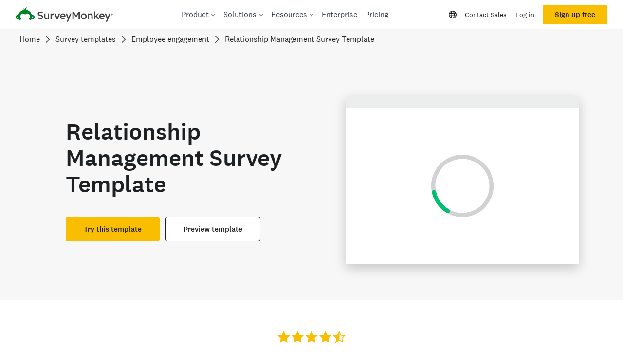

--- FILE ---
content_type: text/html; charset=utf-8
request_url: https://www.surveymonkey.com/r/shrm-relationship-management-template
body_size: 21988
content:
<!DOCTYPE html><html lang="en"><head><meta charSet="utf-8"/><link rel="apple-touch-icon" href="/apple-touch-icon-precomposed.png"/><link rel="apple-touch-icon" sizes="57x57" href="/apple-touch-icon-57x57-precomposed.png"/><link rel="apple-touch-icon" sizes="60x60" href="/apple-touch-icon-60x60-precomposed.png"/><link rel="apple-touch-icon" sizes="72x72" href="/apple-touch-icon-72x72-precomposed.png"/><link rel="apple-touch-icon" sizes="76x76" href="/apple-touch-icon-76x76-precomposed.png"/><link rel="apple-touch-icon" sizes="114x114" href="/apple-touch-icon-114x114-precomposed.png"/><link rel="apple-touch-icon" sizes="120x120" href="/apple-touch-icon-120x120-precomposed.png"/><link rel="apple-touch-icon" sizes="144x144" href="/apple-touch-icon-144x144-precomposed.png"/><link rel="apple-touch-icon" sizes="152x152" href="/apple-touch-icon-152x152-precomposed.png"/><link rel="apple-touch-icon" sizes="180x180" href="/apple-touch-icon-180x180-precomposed.png"/><link rel="shortcut icon" href="////prod.smassets.net/assets/static/images/surveymonkey/favicon.ico"/><title>Relationship Management Pulse Survey</title><meta name="twitter:card" content="summary_large_image"/><meta name="viewport" content="width=device-width, initial-scale=1, user-scalable=yes"/><meta name="robots" content="noindex, follow"/><meta http-equiv="content-language" content="en-US"/><link rel="canonical" href="https://www.surveymonkey.com/r/shrm-relationship-management-template"/><meta name="next-head-count" content="18"/><link nonce="ZjJjM2JjMjQtZTNkYS00OTFhLWFhMTYtYmJlODcyMGFlNzA0" rel="preload" href="//prod.smassets.net/assets/smweb/_next/static/css/09b8ded99e3057ee.css" as="style"/><link nonce="ZjJjM2JjMjQtZTNkYS00OTFhLWFhMTYtYmJlODcyMGFlNzA0" rel="stylesheet" href="//prod.smassets.net/assets/smweb/_next/static/css/09b8ded99e3057ee.css" data-n-g=""/><link nonce="ZjJjM2JjMjQtZTNkYS00OTFhLWFhMTYtYmJlODcyMGFlNzA0" rel="preload" href="//prod.smassets.net/assets/smweb/_next/static/css/c3da3695a6fe8a3f.css" as="style"/><link nonce="ZjJjM2JjMjQtZTNkYS00OTFhLWFhMTYtYmJlODcyMGFlNzA0" rel="stylesheet" href="//prod.smassets.net/assets/smweb/_next/static/css/c3da3695a6fe8a3f.css" data-n-p=""/><link nonce="ZjJjM2JjMjQtZTNkYS00OTFhLWFhMTYtYmJlODcyMGFlNzA0" rel="preload" href="//prod.smassets.net/assets/smweb/_next/static/css/c66f189498306a9b.css" as="style"/><link nonce="ZjJjM2JjMjQtZTNkYS00OTFhLWFhMTYtYmJlODcyMGFlNzA0" rel="stylesheet" href="//prod.smassets.net/assets/smweb/_next/static/css/c66f189498306a9b.css" data-n-p=""/><noscript data-n-css="ZjJjM2JjMjQtZTNkYS00OTFhLWFhMTYtYmJlODcyMGFlNzA0"></noscript><script defer="" nonce="ZjJjM2JjMjQtZTNkYS00OTFhLWFhMTYtYmJlODcyMGFlNzA0" nomodule="" src="//prod.smassets.net/assets/smweb/_next/static/chunks/polyfills-42372ed130431b0a.js"></script><script src="//prod.smassets.net/assets/smweb/_next/static/chunks/webpack-8d8ce96edb15acfa.js" nonce="ZjJjM2JjMjQtZTNkYS00OTFhLWFhMTYtYmJlODcyMGFlNzA0" defer=""></script><script src="//prod.smassets.net/assets/smweb/_next/static/chunks/framework-5ddd597c94d4e4d0.js" nonce="ZjJjM2JjMjQtZTNkYS00OTFhLWFhMTYtYmJlODcyMGFlNzA0" defer=""></script><script src="//prod.smassets.net/assets/smweb/_next/static/chunks/main-6a8e4be21cba062a.js" nonce="ZjJjM2JjMjQtZTNkYS00OTFhLWFhMTYtYmJlODcyMGFlNzA0" defer=""></script><script src="//prod.smassets.net/assets/smweb/_next/static/chunks/pages/_app-8a687f484056e7aa.js" nonce="ZjJjM2JjMjQtZTNkYS00OTFhLWFhMTYtYmJlODcyMGFlNzA0" defer=""></script><script src="//prod.smassets.net/assets/smweb/_next/static/chunks/8174a357-73846c1f42d8a17d.js" nonce="ZjJjM2JjMjQtZTNkYS00OTFhLWFhMTYtYmJlODcyMGFlNzA0" defer=""></script><script src="//prod.smassets.net/assets/smweb/_next/static/chunks/fa0b326b-254b18f63df4f9a4.js" nonce="ZjJjM2JjMjQtZTNkYS00OTFhLWFhMTYtYmJlODcyMGFlNzA0" defer=""></script><script src="//prod.smassets.net/assets/smweb/_next/static/chunks/e141b683-acec52ee6e375e33.js" nonce="ZjJjM2JjMjQtZTNkYS00OTFhLWFhMTYtYmJlODcyMGFlNzA0" defer=""></script><script src="//prod.smassets.net/assets/smweb/_next/static/chunks/4a616997-2cb747ddd15b9067.js" nonce="ZjJjM2JjMjQtZTNkYS00OTFhLWFhMTYtYmJlODcyMGFlNzA0" defer=""></script><script src="//prod.smassets.net/assets/smweb/_next/static/chunks/928-82726ae9cb2e3902.js" nonce="ZjJjM2JjMjQtZTNkYS00OTFhLWFhMTYtYmJlODcyMGFlNzA0" defer=""></script><script src="//prod.smassets.net/assets/smweb/_next/static/chunks/514-f2f2d32219f035c0.js" nonce="ZjJjM2JjMjQtZTNkYS00OTFhLWFhMTYtYmJlODcyMGFlNzA0" defer=""></script><script src="//prod.smassets.net/assets/smweb/_next/static/chunks/882-d1af39e0df27d575.js" nonce="ZjJjM2JjMjQtZTNkYS00OTFhLWFhMTYtYmJlODcyMGFlNzA0" defer=""></script><script src="//prod.smassets.net/assets/smweb/_next/static/chunks/712-146ea06e65c4fbda.js" nonce="ZjJjM2JjMjQtZTNkYS00OTFhLWFhMTYtYmJlODcyMGFlNzA0" defer=""></script><script src="//prod.smassets.net/assets/smweb/_next/static/chunks/88-c74d264c0899d062.js" nonce="ZjJjM2JjMjQtZTNkYS00OTFhLWFhMTYtYmJlODcyMGFlNzA0" defer=""></script><script src="//prod.smassets.net/assets/smweb/_next/static/chunks/29-a4c2efc663cf0273.js" nonce="ZjJjM2JjMjQtZTNkYS00OTFhLWFhMTYtYmJlODcyMGFlNzA0" defer=""></script><script src="//prod.smassets.net/assets/smweb/_next/static/chunks/714-288c23ad7872bec8.js" nonce="ZjJjM2JjMjQtZTNkYS00OTFhLWFhMTYtYmJlODcyMGFlNzA0" defer=""></script><script src="//prod.smassets.net/assets/smweb/_next/static/chunks/pages/r/surveyTaking/%5BcollectKey%5D-da0c2bbed0f19913.js" nonce="ZjJjM2JjMjQtZTNkYS00OTFhLWFhMTYtYmJlODcyMGFlNzA0" defer=""></script><script src="//prod.smassets.net/assets/smweb/_next/static/respweb-dev/_buildManifest.js" nonce="ZjJjM2JjMjQtZTNkYS00OTFhLWFhMTYtYmJlODcyMGFlNzA0" defer=""></script><script src="//prod.smassets.net/assets/smweb/_next/static/respweb-dev/_ssgManifest.js" nonce="ZjJjM2JjMjQtZTNkYS00OTFhLWFhMTYtYmJlODcyMGFlNzA0" defer=""></script><style id="jss">[class*='smqr-'],[class*='smqr-']::before,[class*='smqr-']::after {
  margin: 0;
  padding: 0;
  box-sizing: border-box;
  list-style: none;
  -webkit-font-smoothing: antialiased;
}
@font-face {
  src: url(https://cdn.smassets.net/assets/static/fonts/national2/regular.woff) format('woff');
  src: url(https://cdn.smassets.net/assets/static/fonts/national2/regular.eot#iefix) format('embedded-opentype');
  font-family: 'National 2';
  font-weight: 400;
  font-display: swap;
  src: url(https://cdn.smassets.net/assets/static/fonts/national2/regular.woff2) format('woff2');
}
@font-face {
  src: url(https://cdn.smassets.net/assets/static/fonts/national2/medium.woff) format('woff');
  src: url(https://cdn.smassets.net/assets/static/fonts/national2/medium.eot#iefix) format('embedded-opentype');
  font-family: 'National 2';
  font-weight: 500;
  font-display: swap;
  src: url(https://cdn.smassets.net/assets/static/fonts/national2/medium.woff2) format('woff2');
}
[class*='wrench'], [class*='wrench']::before, [class*='wrench']::after {
  box-sizing: border-box;
  font-family: 'National 2', National2, 'Helvetica Neue', Helvetica, Arial, 'Hiragino Sans', 'Hiragino Kaku Gothic Pro', '游ゴシック', '游ゴシック体', YuGothic, 'Yu Gothic', 'ＭＳ ゴシック', 'MS Gothic', sans-serif;
  -webkit-font-smoothing: antialiased;
}
body {
  font-size: 16px;
}
.logo-0-2-65 {}
.logo-d0-0-2-66 {
  fill: #00bf6f;
  color: #00bf6f;
}
.skipLinks-0-2-23 {
  top: 0;
  clip: rect(0 0 0 0);
  left: 0;
  width: 1px;
  height: 1px;
  padding: 0;
  z-index: 999999;
  overflow: hidden;
  position: absolute;
  font-size: 16px;
  font-family: 'National 2', National2, 'Helvetica Neue', Helvetica, Arial, 'Hiragino Sans', 'Hiragino Kaku Gothic Pro', '游ゴシック', '游ゴシック体', YuGothic, 'Yu Gothic', 'ＭＳ ゴシック', 'MS Gothic', sans-serif;
  font-weight: 500;
  background-color: #fff;
}
.skipLinks-0-2-23:focus-within {
  clip: auto;
  width: 100%;
  height: auto;
  padding: 10px;
  position: fixed;
}
.skipLinks-0-2-23 > a {
  color: #007faa;
  margin-right: 8px;
  text-decoration: underline;
}
.skipLinks-0-2-23 > a:hover, .skipLinks-0-2-23 > a:focus {
  outline: 2px solid #007faa;
  outline-offset: 2px;
}
.richTextContent-0-2-47 a {
  color: blue;
  text-decoration: underline;
}
.richTextContent-0-2-47 ol {
  margin: 16px 0;
  padding: 0 0 0 40px;
  list-style-type: decimal;
}
.richTextContent-0-2-47 ul {
  margin: 16px 0;
  padding: 0 0 0 40px;
  list-style: disc outside none;
}
.richTextContent-0-2-47 p {
  margin: 13px 0;
}
.richTextContent-0-2-47 b {
  font-weight: bold;
}
.richTextContent-0-2-47 strong {
  font-weight: bold;
}
.richTextContent-0-2-47 em {
  font-style: italic;
}
.richTextContent-0-2-47 i {
  font-style: italic;
}
.richTextContent-0-2-47 big {
  font-size: larger;
}
.richTextContent-0-2-47 small {
  font-size: smaller;
}
.richTextContent-0-2-47 sup {
  top: -0.5em;
  position: relative;
  font-size: 75%;
  line-height: 0;
  vertical-align: baseline;
}
.richTextContent-0-2-47 iframe {
  border: 0;
  max-width: 100%;
}
.richTextContent-0-2-47 img {
  border: 0;
  height: auto;
  max-width: 100%;
  -ms-interpolation-mode: bicubic;
}
.richTextContent-0-2-47 span[data-tooltip] {
  cursor: pointer;
  display: inline;
  position: relative;
  border-bottom: 1px dashed;
  text-decoration: inherit;
}
.richTextContent-0-2-47 ul ul li {
  list-style: circle;
}
.richTextContent-0-2-47 a:hover {
  cursor: pointer;
}
.richTextContent-0-2-47 a:focus {
  outline: currentColor auto 1px;
}
.sm-surveyTitle-0-2-41 {
  color: rgba(0,191,111,1);
  margin: 0;
  font-size: 26px;
  font-style: normal;
  font-family: 'National 2', National2, 'Helvetica Neue', Helvetica, Arial, 'Hiragino Sans', 'Hiragino Kaku Gothic Pro', '游ゴシック', '游ゴシック体', YuGothic, 'Yu Gothic', 'ＭＳ ゴシック', 'MS Gothic', sans-serif;
  font-weight: 700;
  line-height: 1.25;
  padding-bottom: 24px;
  text-decoration: none;
}
.sm-surveyTitle-0-2-41 strong {
  font-weight: bold !important;
}
@media (max-width: 640px) {
  .sm-surveyTitle-0-2-41 {  }
}
  .sm-surveyTitleWrapper-0-2-42 {  }
  .sm-surveyTitleOuterWrapper-0-2-43 {  }
  .sm-surveyTitle-d0-0-2-44 {
    width: 100%;
    text-align: start;
  }
  .sm-surveyTitleWrapper-d1-0-2-45 {  }
  .sm-surveyTitleOuterWrapper-d2-0-2-46 {  }
  .sm-surveyAnchor-0-2-63 {
    font-size: inherit;
    font-family: inherit;
    font-weight: 400;
    -webkit-font-smoothing: antialiased;
  }
  .sm-surveyAnchor-0-2-63:hover, .sm-surveyAnchor-0-2-63:focus {
    outline: 1px solid rgba(51,62,72,1);
    box-shadow: 0 0 1px transparent;
    outline-offset: 1px;
  }
  .sm-surveyAnchor-d0-0-2-64 {
    color: ;
    text-decoration: none;
  }
  .sm-surveyAnchor-d0-0-2-64:hover, .sm-surveyAnchor-d0-0-2-64:focus {
    text-decoration: none;
  }
  .sm-surveyAnchor-d1-0-2-67 {
    color: rgb(51, 62, 72);
    text-decoration: underline;
  }
  .sm-surveyAnchor-d1-0-2-67:hover, .sm-surveyAnchor-d1-0-2-67:focus {
    text-decoration: underline;
  }
  .sm-surveyAnchor-d2-0-2-68 {
    color: rgb(51, 62, 72);
    text-decoration: underline;
  }
  .sm-surveyAnchor-d2-0-2-68:hover, .sm-surveyAnchor-d2-0-2-68:focus {
    text-decoration: underline;
  }
  .sm-surveyAnchor-d3-0-2-72 {
    color: rgb(51, 62, 72);
    text-decoration: none;
  }
  .sm-surveyAnchor-d3-0-2-72:hover, .sm-surveyAnchor-d3-0-2-72:focus {
    text-decoration: underline;
  }
  .sm-surveyAnchor-d4-0-2-73 {
    color: rgb(51, 62, 72);
    text-decoration: none;
  }
  .sm-surveyAnchor-d4-0-2-73:hover, .sm-surveyAnchor-d4-0-2-73:focus {
    text-decoration: underline;
  }
  .container-0-2-56 {
    margin: 0 auto;
    padding: 0;
    text-align: center;
  }
  .text-0-2-57 {  }
  .logo-0-2-58 {  }
  .logoContainer-0-2-59 {
    width: 157px;
    height: 23px;
    margin: 2px 0;
    display: block;
  }
  .imageLink-0-2-60 {
    display: inline-flex;
    padding: 0 25px;
    justify-content: center;
  }
  .text-d0-0-2-61 {
    color: rgb(51, 62, 72);
    width: 100%;
    margin: 0;
    display: inline-block;
    padding: 0;
    font-size: 12px;
    text-align: center;
    font-family: 'National 2', National2, 'Helvetica Neue', Helvetica, Arial, 'Hiragino Sans', 'Hiragino Kaku Gothic Pro', '游ゴシック', '游ゴシック体', YuGothic, 'Yu Gothic', 'ＭＳ ゴシック', 'MS Gothic', sans-serif;
    line-height: 15px;
  }
  .logo-d1-0-2-62 {
    width: 100%;
    height: 100%;
  }
  .sm-text-0-2-69 {
    font-size: 12px;
    font-weight: 400;
    line-height: 18px;
  }
  .sm-routerDebugInfo-0-2-70 {
    display: block;
    opacity: 0.1;
    text-align: center;
    word-break: break-all;
  }
  .sm-text-d0-0-2-71 {
    color: rgb(51, 62, 72);
  }
  .sm-privacyComponentContainer-0-2-55 {
    margin: 0 auto;
    text-align: center;
    padding-top: 80px;
  }
  .sm-surveyButton-0-2-52 {
    color: rgba(255,255,255,1);
    border: 1px solid transparent;
    cursor: pointer;
    height: auto;
    display: inline-flex;
    max-width: 100%;
    min-width: 60px;
    box-sizing: border-box;
    transition: outline-offset 0.2s linear;
    align-items: center;
    font-family: 'National 2', National2, 'Helvetica Neue', Helvetica, Arial, 'Hiragino Sans', 'Hiragino Kaku Gothic Pro', '游ゴシック', '游ゴシック体', YuGothic, 'Yu Gothic', 'ＭＳ ゴシック', 'MS Gothic', sans-serif;
    border-radius: 2px;
    overflow-wrap: break-word;
    justify-content: center;
    text-decoration: none;
    background-color: rgba(0,191,111,1);
  }
  .sm-surveyButton-0-2-52:focus, .sm-surveyButton-0-2-52:hover {
    outline: 1px solid rgba(51,62,72,1);
    box-shadow: 0 0 4px transparent;
    outline-offset: 5px;
  }
  .sm-surveyButton-0-2-52[aria-disabled] {
    opacity: 0.6;
    pointer-events: none;
  }
  .sm-surveyButton-d0-0-2-53 {
    font-size: 15px;
    padding: 0 36px;
    min-height: 50px;
  }
  .sm-layoutContainer-0-2-24 {
    display: flex;
    min-height: 100vh;
    flex-direction: row;
  }
  .sm-layoutPartialContainer-0-2-25 {
    order: 1;
    width: 0%;
    height: 100%;
    position: relative;
    min-height: auto;
  }
  .sm-layoutPartialContainer-0-2-25:before {
    top: 0;
    width: 100%;
    height: 100%;
    content: "";
    display: block;
    z-index: -10;
    position: fixed;
    background: rgba(204,242,226,1) 50% 50%;
    min-height: auto;
    background-size: cover;
    background-image: linear-gradient(rgba(255,255,255,1), rgba(255,255,255,1));
  }
  .sm-layoutContentContainer-0-2-26 {
    order: 2;
    width: 100%;
    flex-grow: 0;
    box-sizing: border-box;
    min-height: 100%;
    font-family: 'National 2', National2, 'Helvetica Neue', Helvetica, Arial, 'Hiragino Sans', 'Hiragino Kaku Gothic Pro', '游ゴシック', '游ゴシック体', YuGothic, 'Yu Gothic', 'ＭＳ ゴシック', 'MS Gothic', sans-serif;
  }
  .sm-layoutTopContainer-0-2-27 {  }
  .sm-layoutMainContainer-0-2-28 {
    margin: 0 auto;
    max-width: 896px;
  }
@media (min-width: 768px) {
  .sm-layoutMainContainer-0-2-28 {
    padding: 80px 140px 0 140px;
  }
}
@media (max-width: 768px) {
  .sm-layoutMainContainer-0-2-28 {
    padding: 80px 80px 0 80px;
  }
}
@media (max-width: 640px) {
  .sm-layoutMainContainer-0-2-28 {
    padding: 40px 40px 0 40px;
  }
}
  .sm-layoutLogoContainer-0-2-29 {
    padding: 8px 40px 0 40px;
  }
  .sm-layoutToolbarContainer-0-2-30 {
    width: 100%;
    display: flex;
    box-sizing: border-box;
    align-items: center;
    padding-top: 12px;
    padding-left: 0;
    padding-right: 12px;
    flex-direction: row;
  }
  .sm-layoutToolbarContainer-0-2-30 > *:not(:first-child) {
    margin-left: 10px;
    margin-right: 0;
  }
  .sm-footerPrivacyIconContainer-0-2-31 {
    display: flex;
    flex-direction: row;
  }
  .sm-layoutContainer-d0-0-2-32 {
    direction: ltr;
  }
  .sm-layoutToolbarContainer-d1-0-2-33 {
    justify-content: flex-end;
  }
  .sm-footerPrivacyIconContainer-d2-0-2-34 {
    justify-content: flex-end;
  }
  .smqr-shield-0-2-7 {
    outline: none;
  }
@media (max-width: 640px) {
  .smqr-shield-0-2-7 {  }
}
  .smqr-shield-0-2-7 fieldset > *:not([id^="question-title-legend-"]), .smqr-shield-0-2-7 fieldset > [id^="question-title-legend-"] > * {  }
  .smqr-shield-d0-0-2-8 {
    opacity: 0.5;
    padding-bottom: 80px;
    cursor: pointer;
  }
@media (max-width: 640px) {
  .smqr-shield-d0-0-2-8 {
    padding-bottom: 270px;
  }
}
  .smqr-shield-d0-0-2-8 fieldset > *:not([id^="question-title-legend-"]), .smqr-shield-d0-0-2-8 fieldset > [id^="question-title-legend-"] > * {
    pointer-events: none;
  }
  .smqr-shield-d2-0-2-70 {
    opacity: 0.5;
    padding-bottom: 80px;
    cursor: pointer;
  }
@media (max-width: 640px) {
  .smqr-shield-d2-0-2-70 {
    padding-bottom: 270px;
  }
}
  .smqr-shield-d2-0-2-70 fieldset > *:not([id^="question-title-legend-"]), .smqr-shield-d2-0-2-70 fieldset > [id^="question-title-legend-"] > * {
    pointer-events: none;
  }
  .smqr-shield-d4-0-2-103 {
    opacity: 0.5;
    padding-bottom: 80px;
    cursor: pointer;
  }
@media (max-width: 640px) {
  .smqr-shield-d4-0-2-103 {
    padding-bottom: 270px;
  }
}
  .smqr-shield-d4-0-2-103 fieldset > *:not([id^="question-title-legend-"]), .smqr-shield-d4-0-2-103 fieldset > [id^="question-title-legend-"] > * {
    pointer-events: none;
  }
  .smqr-shield-d6-0-2-136 {
    opacity: 0.5;
    padding-bottom: 80px;
    cursor: pointer;
  }
@media (max-width: 640px) {
  .smqr-shield-d6-0-2-136 {
    padding-bottom: 270px;
  }
}
  .smqr-shield-d6-0-2-136 fieldset > *:not([id^="question-title-legend-"]), .smqr-shield-d6-0-2-136 fieldset > [id^="question-title-legend-"] > * {
    pointer-events: none;
  }
  .smqr-shield-d8-0-2-169 {
    opacity: 0.5;
    padding-bottom: 80px;
    cursor: pointer;
  }
@media (max-width: 640px) {
  .smqr-shield-d8-0-2-169 {
    padding-bottom: 270px;
  }
}
  .smqr-shield-d8-0-2-169 fieldset > *:not([id^="question-title-legend-"]), .smqr-shield-d8-0-2-169 fieldset > [id^="question-title-legend-"] > * {
    pointer-events: none;
  }
  .smqr-shield-d10-0-2-202 {
    opacity: 0.5;
    padding-bottom: 80px;
    cursor: pointer;
  }
@media (max-width: 640px) {
  .smqr-shield-d10-0-2-202 {
    padding-bottom: 270px;
  }
}
  .smqr-shield-d10-0-2-202 fieldset > *:not([id^="question-title-legend-"]), .smqr-shield-d10-0-2-202 fieldset > [id^="question-title-legend-"] > * {
    pointer-events: none;
  }
  .smqr-shield-d12-0-2-235 {
    opacity: 0.5;
    padding-bottom: 80px;
    cursor: pointer;
  }
@media (max-width: 640px) {
  .smqr-shield-d12-0-2-235 {
    padding-bottom: 270px;
  }
}
  .smqr-shield-d12-0-2-235 fieldset > *:not([id^="question-title-legend-"]), .smqr-shield-d12-0-2-235 fieldset > [id^="question-title-legend-"] > * {
    pointer-events: none;
  }
  .smqr-shield-d14-0-2-268 {
    opacity: 0.5;
    padding-bottom: 80px;
    cursor: pointer;
  }
@media (max-width: 640px) {
  .smqr-shield-d14-0-2-268 {
    padding-bottom: 270px;
  }
}
  .smqr-shield-d14-0-2-268 fieldset > *:not([id^="question-title-legend-"]), .smqr-shield-d14-0-2-268 fieldset > [id^="question-title-legend-"] > * {
    pointer-events: none;
  }
  .smqr-shield-d16-0-2-356 {
    opacity: 0.5;
    padding-bottom: 80px;
    cursor: pointer;
  }
@media (max-width: 640px) {
  .smqr-shield-d16-0-2-356 {
    padding-bottom: 270px;
  }
}
  .smqr-shield-d16-0-2-356 fieldset > *:not([id^="question-title-legend-"]), .smqr-shield-d16-0-2-356 fieldset > [id^="question-title-legend-"] > * {
    pointer-events: none;
  }
  .sm-shield-0-2-48 {
    outline: none;
  }
@media (max-width: 640px) {
  .sm-shield-0-2-48 {  }
}
  .sm-shield-0-2-48 fieldset > *:not([id^="question-title-legend-"]), .sm-shield-0-2-48 fieldset > [id^="question-title-legend-"] > * {  }
  .sm-shield-d0-0-2-49 {
    opacity: 1;
    padding-bottom: 0;
    cursor: auto;
  }
@media (max-width: 640px) {
  .sm-shield-d0-0-2-49 {
    padding-bottom: 0;
  }
}
  .sm-shield-d0-0-2-49 fieldset > *:not([id^="question-title-legend-"]), .sm-shield-d0-0-2-49 fieldset > [id^="question-title-legend-"] > * {
    pointer-events: auto;
  }
  .smqr-gridRow-0-2-1 {
    gap: 20px;
    display: grid;
    max-width: 100%;
    margin-bottom: 40px;
  }
@media (max-width: 640px) {
  .smqr-gridRow-0-2-1 {
    grid-template-columns: minmax(auto, 100%);
  }
}
  .smqr-gridItem-0-2-2 {
    box-sizing: border-box;
  }
@media (max-width: 640px) {
  .smqr-gridItem-0-2-2 {
    width: 100% !important;
    padding-right: 0 !important;
  }
}
  .smqr-gridItem1Item-0-2-3 {
    width: 100%;
    grid-template-columns: minmax(0, 1fr);
  }
@media (min-width: 641px) {
  .smqr-gridItem2Items-0-2-4 {
    grid-template-columns: repeat(2, minmax(0, 1fr));
  }
}
@media (min-width: 641px) and (max-width: 1024px) {
  .smqr-gridItem3Items-0-2-5 {
    grid-template-columns: repeat(2, minmax(0, 1fr));
  }
}
@media (min-width: 1025px) {
  .smqr-gridItem3Items-0-2-5 {
    grid-template-columns: repeat(3, minmax(0, 1fr));
  }
}
@media (min-width: 641px) and (max-width: 1024px) {
  .smqr-gridItem4Items-0-2-6 {
    grid-template-columns: repeat(2, minmax(0, 1fr));
  }
}
@media (min-width: 1025px) {
  .smqr-gridItem4Items-0-2-6 {
    grid-template-columns: repeat(4, minmax(0, 1fr));
  }
}
  .smqr-progressBarContainer-0-2-384 {
    left: 0;
    right: auto;
    width: 100%;
    bottom: 0;
    height: 48px;
    display: inline-flex;
    z-index: 2;
    position: fixed;
    direction: ltr;
    background: rgba(0,191,111,1);
    align-items: center;
    justify-content: center;
  }
@media (max-width: 768px) {
  .smqr-progressBarContainer-0-2-384 {
    width: 100%;
  }
}
@media (max-width: 640px) {
  .smqr-progressBarContainer-0-2-384 {
    width: 100%;
  }
}
  .smqr-text-0-2-385 {
    color: rgba(255,255,255,1);
    font-size: 15px;
    font-family: 'National 2', National2, 'Helvetica Neue', Helvetica, Arial, 'Hiragino Sans', 'Hiragino Kaku Gothic Pro', '游ゴシック', '游ゴシック体', YuGothic, 'Yu Gothic', 'ＭＳ ゴシック', 'MS Gothic', sans-serif;
  }
  .smqr-progressBar-0-2-386 {
    width: 200px;
    margin-left: 20px;
  }
@media (max-width: 1024px) {
  .smqr-progressBar-0-2-386 {
    display: block;
  }
}
@media (max-width: 768px) {
  .smqr-progressBar-0-2-386 {
    display: block;
  }
}
@media (max-width: 640px) {
  .smqr-progressBar-0-2-386 {
    display: block;
  }
}
@media (max-width: 480px) {
  .smqr-progressBar-0-2-386 {
    display: none;
  }
}
  .smqr-text-d2-0-2-387 {  }
  .smqr-container-0-2-389 {  }
  .smqr-bar-0-2-390 {
    height: 100%;
    transition: width 200ms;
    border-radius: 12px;
  }
  .smqr-container-d0-0-2-391 {
    border: 1px solid rgba(255,255,255,1);
    border-radius: 5px;
    height: 8px;
    background-color: transparent;
  }
  .smqr-bar-d1-0-2-392 {
    width: 0%;
    background-color: rgba(255,255,255,1);
  }
  .smqr-hidden-0-2-388 {
    clip:  rect(0 0 0 0);
    width: 1px;
    height: 1px;
    overflow: hidden;
    position: absolute;
    clip-path: inset(50%);
    white-space: nowrap;
  }
  .sm-surveyHeaderContainer-0-2-5 {  }
  .sm-surveyToolbarContainer-0-2-6 {  }
  .sm-surveyTitleContainer-0-2-7 {  }
  .sm-pageHeaderContainer-0-2-8 {  }
  .sm-mainContainer-0-2-9 {
    outline: none;
  }
  .sm-layoutMainContainer-0-2-10 {  }
  .sm-questionContainer-0-2-11 {
    padding-top: 32px;
  }
  .sm-pageFooterContainer-0-2-12 {
    margin: 30px 0 24px;
  }
  .sm-pageNavigationContainer-0-2-13 {  }
  .sm-sronlyFocus-0-2-14 {  }
  .sm-sronlyFocus-0-2-14:not(:focus), .sm-sronlyFocus-0-2-14:not(:hover) {
    clip: rect(1px, 1px, 1px, 1px);
    width: 1px;
    height: 1px;
    padding: 0;
    overflow: hidden;
    clip-path: inset(50%);
  }
  .sm-routerDebugInfo-0-2-15 {
    display: block;
    opacity: 0.1;
    font-size: 12px;
    text-align: center;
    word-break: break-all;
    font-weight: 400;
    line-height: 18px;
  }
  .sm-pageDescriptionOkButton-0-2-16 {
    margin-top: 40px;
  }
  .sm-surveyFooterContainer-0-2-17 {
    padding: 0 0 40px 0;
  }
  .sm-classicProgressBarTop-0-2-18 {
    margin-bottom: 36px;
  }
  .sm-customThankyouContainer-0-2-19 {
    color: rgba(0,191,111,1);
    display: block;
    font-size: 18px;
    text-align: center;
  }
  .sm-surveyFooterContainer-d0-0-2-20 {
    margin-bottom: 0px;
  }
  .sm-pageNavigationContainer-0-2-50 {
    display: flex;
    flex-wrap: wrap;
    align-items: stretch;
    margin-right: -5px;
    justify-content: center;
  }
@media (max-width: 640px) {
  .sm-pageNavigationContainer-0-2-50 {
    margin-right: -10px;
  }
}
@media (max-width: 480px) {
  .sm-pageNavigationContainer-0-2-50 {
    flex-wrap: nowrap;
  }
}
  .sm-navButtons-0-2-51 {
    transition: all 0.2s linear;
    margin-right: 5px;
    margin-bottom: 10px;
  }
@media (max-width: 640px) {
  .sm-navButtons-0-2-51 {
    margin-right: 10px;
  }
}
@media (max-width: 480px) {
  .sm-navButtons-0-2-51 {
    flex-basis: 100%;
  }
}
  .surveyTitleContainerV2-0-2-21 {  }
  .surveyTitleContainerV2-d0-0-2-22 {
    left: 50%;
    right: 50%;
    width: calc(100vw - 80px);
    position: relative;
    margin-left: -50vw;
    margin-right: -50vw;
    padding-left: 40px;
    padding-right: 40px;
  }
  .seoBanner-0-2-1 {
    color: #ffffff;
    padding: 8px 2.2rem 6px;
    position: relative;
    font-size: 16px;
    font-family: 'National 2', National2, 'Helvetica Neue', Helvetica, Arial, 'Hiragino Sans', 'Hiragino Kaku Gothic Pro', '游ゴシック', '游ゴシック体', YuGothic, 'Yu Gothic', 'ＭＳ ゴシック', 'MS Gothic', sans-serif;
    font-weight: normal;
    line-height: 1.26;
    border-bottom: 1px solid #edeeee;
    background-color: #ffffff;
  }
  .embeddedContainer-0-2-2 {
    display: flex;
    flex-align: center;
    flex-justify: center;
    flex-direction: column;
  }
@media (min-width: 1200px) {
  .embeddedContainer-0-2-2 {
    flex-direction: row;
  }
}
  .seoBannerContents-0-2-3 {
    display: flex;
    align-items: center;
    padding-bottom: 0.5rem;
    justify-content: center;
  }
@media (min-width: 1200px) {
  .seoBannerContents-0-2-3 {
    padding-top: 1rem;
  }
}
  .closeXButton-0-2-4 {
    top: 0.625rem;
    right: 0.625rem;
    position: absolute;
  }
  .closeXButton-0-2-4 button {
    border: none;
    height: auto;
    padding: 0 !important;
  }
  .closeXButton-0-2-4 svg {
    width: 18px;
    height: 18px;
  }
  .smqr-richTextContent-0-2-28 a {
    color: blue;
    text-decoration: underline;
  }
  .smqr-richTextContent-0-2-28 ol {
    margin: 16px 0;
    padding: 0 0 0 40px;
    list-style-type: decimal;
  }
  .smqr-richTextContent-0-2-28 ul {
    margin: 16px 0;
    padding: 0 0 0 40px;
    list-style: disc outside none;
  }
  .smqr-richTextContent-0-2-28 p {
    margin: 13px 0;
  }
  .smqr-richTextContent-0-2-28 b {
    font-weight: bold;
  }
  .smqr-richTextContent-0-2-28 strong {
    font-weight: bold;
  }
  .smqr-richTextContent-0-2-28 em {
    font-style: italic;
  }
  .smqr-richTextContent-0-2-28 i {
    font-style: italic;
  }
  .smqr-richTextContent-0-2-28 big {
    font-size: larger;
  }
  .smqr-richTextContent-0-2-28 small {
    font-size: smaller;
  }
  .smqr-richTextContent-0-2-28 sup {
    top: -0.5em;
    position: relative;
    font-size: 75%;
    line-height: 0;
    vertical-align: baseline;
  }
  .smqr-richTextContent-0-2-28 iframe {
    border: 0;
    max-width: 100%;
  }
  .smqr-richTextContent-0-2-28 img {
    border: 0;
    height: auto;
    max-width: 100%;
    -ms-interpolation-mode: bicubic;
  }
  .smqr-richTextContent-0-2-28 span[data-tooltip] {
    cursor: pointer;
    display: inline;
    position: relative;
    border-bottom: 1px dashed;
    text-decoration: inherit;
  }
  .smqr-richTextContent-0-2-28 ul ul li {
    list-style: circle;
  }
  .smqr-richTextContent-0-2-28 a:hover {
    cursor: pointer;
  }
  .smqr-richTextContent-0-2-28 a:focus {
    outline: currentColor auto 1px;
  }
  .smqr-svgContainer-0-2-49 {
    width: 1em;
    height: 1em;
    display: inline-block;
  }
  .smqr-paddingBox-0-2-16 {  }
  .smqr-paddingBox-d0-0-2-17 {
    width: 100%;
    max-width: 100%;
    padding-top: 0;
    padding-left: 0;
    padding-right: 0;
    padding-bottom: 0;
  }
  .smqr-paddingBox-d1-0-2-72 {
    width: 100%;
    max-width: 100%;
    padding-top: 0;
    padding-left: 0;
    padding-right: 0;
    padding-bottom: 0;
  }
  .smqr-paddingBox-d2-0-2-105 {
    width: 100%;
    max-width: 100%;
    padding-top: 0;
    padding-left: 0;
    padding-right: 0;
    padding-bottom: 0;
  }
  .smqr-paddingBox-d3-0-2-138 {
    width: 100%;
    max-width: 100%;
    padding-top: 0;
    padding-left: 0;
    padding-right: 0;
    padding-bottom: 0;
  }
  .smqr-paddingBox-d4-0-2-171 {
    width: 100%;
    max-width: 100%;
    padding-top: 0;
    padding-left: 0;
    padding-right: 0;
    padding-bottom: 0;
  }
  .smqr-paddingBox-d5-0-2-204 {
    width: 100%;
    max-width: 100%;
    padding-top: 0;
    padding-left: 0;
    padding-right: 0;
    padding-bottom: 0;
  }
  .smqr-paddingBox-d6-0-2-237 {
    width: 100%;
    max-width: 100%;
    padding-top: 0;
    padding-left: 0;
    padding-right: 0;
    padding-bottom: 0;
  }
  .smqr-paddingBox-d7-0-2-270 {
    width: 100%;
    max-width: 100%;
    padding-top: 0;
    padding-left: 0;
    padding-right: 0;
    padding-bottom: 0;
  }
  .smqr-paddingBox-d8-0-2-358 {
    width: 100%;
    max-width: 100%;
    padding-top: 0;
    padding-left: 0;
    padding-right: 0;
    padding-bottom: 0;
  }
  .smqr-footerRow-0-2-10 {  }
  .smqr-containerStyles-0-2-11 {
    position: relative;
    transition: opacity 500ms ease-out;
  }
  .smqr-errorRow-0-2-12 {
    overflow: hidden;
  }
  .smqr-formReset-0-2-13 {
    border: 0;
    min-width: 0;
  }
  .smqr-headerRow-0-2-14 {
    width: 100%;
    margin-bottom: 24px;
  }
  .smqr-footerRow-d0-0-2-15 {
    padding-top: 20px;
  }
  .smqr-footerRow-d1-0-2-71 {
    padding-top: 20px;
  }
  .smqr-footerRow-d2-0-2-104 {
    padding-top: 20px;
  }
  .smqr-footerRow-d3-0-2-137 {
    padding-top: 20px;
  }
  .smqr-footerRow-d4-0-2-170 {
    padding-top: 20px;
  }
  .smqr-footerRow-d5-0-2-203 {
    padding-top: 20px;
  }
  .smqr-footerRow-d6-0-2-236 {
    padding-top: 20px;
  }
  .smqr-footerRow-d7-0-2-269 {
    padding-top: 20px;
  }
  .smqr-footerRow-d8-0-2-357 {
    padding-top: 20px;
  }
  .smqr-containerVertical-0-2-29 {
    display: initial;
  }
  .smqr-containerHorizontal-0-2-30 {
    display: block;
  }
  .smqr-column-0-2-31 {
    width: 100%;
    display: flex;
    flex-direction: column;
    justify-content: flex-start;
  }
  .smqr-columnHorizontal-0-2-32 {  }
  .smqr-columnHorizontalAutoAdjust-0-2-33 {
    width: auto;
  }
@media (min-width: 481px) {
  .smqr-containerVertical-0-2-29 {
    display: flex;
  }
  .smqr-containerHorizontal-0-2-30 {
    display: flex;
    flex-wrap: wrap;
  }
}
@media only screen and (min-width: 1025px) {
  .smqr-columnHorizontal-0-2-32 {
    width: 19%;
  }
}
@media (min-width: 641px) and (max-width: 1024px) {
  .smqr-columnHorizontal-0-2-32 {
    width: 24%;
  }
}
@media only screen and (max-width: 480px) {
  .smqr-columnHorizontal-0-2-32 {
    width: 100%;
    display: block;
  }
  .smqr-columnHorizontalAutoAdjust-0-2-33 {
    width: 100%;
    display: block;
  }
}
  .smqr-answerLayoutCell-0-2-34 {  }
  .smqr-otherLayoutCell-0-2-35 {  }
  .smqr-answerLayoutCell-d0-0-2-36 {
    flex: 0 0 auto;
    margin: 0 2px 5px 2px;
    word-break: normal;
    overflow-wrap: anywhere;
  }
  .smqr-otherLayoutCell-d1-0-2-37 {
    margin: 0 2px 5px 2px;
  }
  .smqr-answerLayoutCell-d2-0-2-76 {
    flex: 0 0 auto;
    margin: 0 2px 5px 2px;
    word-break: normal;
    overflow-wrap: anywhere;
  }
  .smqr-otherLayoutCell-d3-0-2-77 {
    margin: 0 2px 5px 2px;
  }
  .smqr-answerLayoutCell-d4-0-2-109 {
    flex: 0 0 auto;
    margin: 0 2px 5px 2px;
    word-break: normal;
    overflow-wrap: anywhere;
  }
  .smqr-otherLayoutCell-d5-0-2-110 {
    margin: 0 2px 5px 2px;
  }
  .smqr-answerLayoutCell-d6-0-2-142 {
    flex: 0 0 auto;
    margin: 0 2px 5px 2px;
    word-break: normal;
    overflow-wrap: anywhere;
  }
  .smqr-otherLayoutCell-d7-0-2-143 {
    margin: 0 2px 5px 2px;
  }
  .smqr-answerLayoutCell-d8-0-2-175 {
    flex: 0 0 auto;
    margin: 0 2px 5px 2px;
    word-break: normal;
    overflow-wrap: anywhere;
  }
  .smqr-otherLayoutCell-d9-0-2-176 {
    margin: 0 2px 5px 2px;
  }
  .smqr-answerLayoutCell-d10-0-2-208 {
    flex: 0 0 auto;
    margin: 0 2px 5px 2px;
    word-break: normal;
    overflow-wrap: anywhere;
  }
  .smqr-otherLayoutCell-d11-0-2-209 {
    margin: 0 2px 5px 2px;
  }
  .smqr-answerLayoutCell-d12-0-2-241 {
    flex: 0 0 auto;
    margin: 0 2px 5px 2px;
    word-break: normal;
    overflow-wrap: anywhere;
  }
  .smqr-otherLayoutCell-d13-0-2-242 {
    margin: 0 2px 5px 2px;
  }
  .smqr-answerLayoutCell-d14-0-2-274 {
    flex: 0 0 auto;
    margin: 0 2px 5px 2px;
    word-break: normal;
    overflow-wrap: anywhere;
  }
  .smqr-otherLayoutCell-d15-0-2-275 {
    margin: 0 2px 5px 2px;
  }
  .smqr-answerLayoutCell-d16-0-2-362 {
    flex: 0 0 auto;
    margin: 0 2px 5px 2px;
    word-break: normal;
    overflow-wrap: anywhere;
  }
  .smqr-otherLayoutCell-d17-0-2-363 {
    margin: 0 2px 5px 2px;
  }
  .smqr-inputContainer-0-2-44 {
    width: 1em;
    cursor: pointer;
    display: inline-flex;
    position: relative;
    min-width: 1em;
    align-items: center;
    justify-content: center;
  }
  .smqr-input-0-2-45 {
    width: 100%;
    height: 100%;
    margin: 0;
    opacity: 0.00001;
    z-index: 1;
    position: absolute;
  }
  .smqr-controlIcon-0-2-46 {
    width: 100%;
    height: 100%;
    transition: opacity .2s linear;
  }
  .smqr-input-d0-0-2-47 {
    cursor: pointer;
  }
  .smqr-controlIcon-d1-0-2-48 {
    opacity: 0;
  }
  .smqr-input-d2-0-2-53 {
    cursor: pointer;
  }
  .smqr-controlIcon-d3-0-2-54 {
    opacity: 0;
  }
  .smqr-input-d4-0-2-58 {
    cursor: pointer;
  }
  .smqr-controlIcon-d5-0-2-59 {
    opacity: 0;
  }
  .smqr-input-d6-0-2-63 {
    cursor: pointer;
  }
  .smqr-controlIcon-d7-0-2-64 {
    opacity: 0;
  }
  .smqr-input-d8-0-2-68 {
    cursor: pointer;
  }
  .smqr-controlIcon-d9-0-2-69 {
    opacity: 0;
  }
  .smqr-input-d10-0-2-81 {
    cursor: pointer;
  }
  .smqr-controlIcon-d11-0-2-82 {
    opacity: 0;
  }
  .smqr-input-d12-0-2-86 {
    cursor: pointer;
  }
  .smqr-controlIcon-d13-0-2-87 {
    opacity: 0;
  }
  .smqr-input-d14-0-2-91 {
    cursor: pointer;
  }
  .smqr-controlIcon-d15-0-2-92 {
    opacity: 0;
  }
  .smqr-input-d16-0-2-96 {
    cursor: pointer;
  }
  .smqr-controlIcon-d17-0-2-97 {
    opacity: 0;
  }
  .smqr-input-d18-0-2-101 {
    cursor: pointer;
  }
  .smqr-controlIcon-d19-0-2-102 {
    opacity: 0;
  }
  .smqr-input-d20-0-2-114 {
    cursor: pointer;
  }
  .smqr-controlIcon-d21-0-2-115 {
    opacity: 0;
  }
  .smqr-input-d22-0-2-119 {
    cursor: pointer;
  }
  .smqr-controlIcon-d23-0-2-120 {
    opacity: 0;
  }
  .smqr-input-d24-0-2-124 {
    cursor: pointer;
  }
  .smqr-controlIcon-d25-0-2-125 {
    opacity: 0;
  }
  .smqr-input-d26-0-2-129 {
    cursor: pointer;
  }
  .smqr-controlIcon-d27-0-2-130 {
    opacity: 0;
  }
  .smqr-input-d28-0-2-134 {
    cursor: pointer;
  }
  .smqr-controlIcon-d29-0-2-135 {
    opacity: 0;
  }
  .smqr-input-d30-0-2-147 {
    cursor: pointer;
  }
  .smqr-controlIcon-d31-0-2-148 {
    opacity: 0;
  }
  .smqr-input-d32-0-2-152 {
    cursor: pointer;
  }
  .smqr-controlIcon-d33-0-2-153 {
    opacity: 0;
  }
  .smqr-input-d34-0-2-157 {
    cursor: pointer;
  }
  .smqr-controlIcon-d35-0-2-158 {
    opacity: 0;
  }
  .smqr-input-d36-0-2-162 {
    cursor: pointer;
  }
  .smqr-controlIcon-d37-0-2-163 {
    opacity: 0;
  }
  .smqr-input-d38-0-2-167 {
    cursor: pointer;
  }
  .smqr-controlIcon-d39-0-2-168 {
    opacity: 0;
  }
  .smqr-input-d40-0-2-180 {
    cursor: pointer;
  }
  .smqr-controlIcon-d41-0-2-181 {
    opacity: 0;
  }
  .smqr-input-d42-0-2-185 {
    cursor: pointer;
  }
  .smqr-controlIcon-d43-0-2-186 {
    opacity: 0;
  }
  .smqr-input-d44-0-2-190 {
    cursor: pointer;
  }
  .smqr-controlIcon-d45-0-2-191 {
    opacity: 0;
  }
  .smqr-input-d46-0-2-195 {
    cursor: pointer;
  }
  .smqr-controlIcon-d47-0-2-196 {
    opacity: 0;
  }
  .smqr-input-d48-0-2-200 {
    cursor: pointer;
  }
  .smqr-controlIcon-d49-0-2-201 {
    opacity: 0;
  }
  .smqr-input-d50-0-2-213 {
    cursor: pointer;
  }
  .smqr-controlIcon-d51-0-2-214 {
    opacity: 0;
  }
  .smqr-input-d52-0-2-218 {
    cursor: pointer;
  }
  .smqr-controlIcon-d53-0-2-219 {
    opacity: 0;
  }
  .smqr-input-d54-0-2-223 {
    cursor: pointer;
  }
  .smqr-controlIcon-d55-0-2-224 {
    opacity: 0;
  }
  .smqr-input-d56-0-2-228 {
    cursor: pointer;
  }
  .smqr-controlIcon-d57-0-2-229 {
    opacity: 0;
  }
  .smqr-input-d58-0-2-233 {
    cursor: pointer;
  }
  .smqr-controlIcon-d59-0-2-234 {
    opacity: 0;
  }
  .smqr-input-d60-0-2-246 {
    cursor: pointer;
  }
  .smqr-controlIcon-d61-0-2-247 {
    opacity: 0;
  }
  .smqr-input-d62-0-2-251 {
    cursor: pointer;
  }
  .smqr-controlIcon-d63-0-2-252 {
    opacity: 0;
  }
  .smqr-input-d64-0-2-256 {
    cursor: pointer;
  }
  .smqr-controlIcon-d65-0-2-257 {
    opacity: 0;
  }
  .smqr-input-d66-0-2-261 {
    cursor: pointer;
  }
  .smqr-controlIcon-d67-0-2-262 {
    opacity: 0;
  }
  .smqr-input-d68-0-2-266 {
    cursor: pointer;
  }
  .smqr-controlIcon-d69-0-2-267 {
    opacity: 0;
  }
  .smqr-input-d70-0-2-279 {
    cursor: pointer;
  }
  .smqr-controlIcon-d71-0-2-280 {
    opacity: 0;
  }
  .smqr-input-d72-0-2-284 {
    cursor: pointer;
  }
  .smqr-controlIcon-d73-0-2-285 {
    opacity: 0;
  }
  .smqr-input-d74-0-2-289 {
    cursor: pointer;
  }
  .smqr-controlIcon-d75-0-2-290 {
    opacity: 0;
  }
  .smqr-input-d76-0-2-294 {
    cursor: pointer;
  }
  .smqr-controlIcon-d77-0-2-295 {
    opacity: 0;
  }
  .smqr-input-d78-0-2-299 {
    cursor: pointer;
  }
  .smqr-controlIcon-d79-0-2-300 {
    opacity: 0;
  }
  .smqr-input-d80-0-2-304 {
    cursor: pointer;
  }
  .smqr-controlIcon-d81-0-2-305 {
    opacity: 0;
  }
  .smqr-input-d82-0-2-309 {
    cursor: pointer;
  }
  .smqr-controlIcon-d83-0-2-310 {
    opacity: 0;
  }
  .smqr-input-d84-0-2-314 {
    cursor: pointer;
  }
  .smqr-controlIcon-d85-0-2-315 {
    opacity: 0;
  }
  .smqr-input-d86-0-2-319 {
    cursor: pointer;
  }
  .smqr-controlIcon-d87-0-2-320 {
    opacity: 0;
  }
  .smqr-input-d88-0-2-324 {
    cursor: pointer;
  }
  .smqr-controlIcon-d89-0-2-325 {
    opacity: 0;
  }
  .smqr-input-d90-0-2-329 {
    cursor: pointer;
  }
  .smqr-controlIcon-d91-0-2-330 {
    opacity: 0;
  }
  .smqr-input-d92-0-2-334 {
    cursor: pointer;
  }
  .smqr-controlIcon-d93-0-2-335 {
    opacity: 0;
  }
  .smqr-input-d94-0-2-339 {
    cursor: pointer;
  }
  .smqr-controlIcon-d95-0-2-340 {
    opacity: 0;
  }
  .smqr-input-d96-0-2-344 {
    cursor: pointer;
  }
  .smqr-controlIcon-d97-0-2-345 {
    opacity: 0;
  }
  .smqr-input-d98-0-2-349 {
    cursor: pointer;
  }
  .smqr-controlIcon-d99-0-2-350 {
    opacity: 0;
  }
  .smqr-input-d100-0-2-354 {
    cursor: pointer;
  }
  .smqr-controlIcon-d101-0-2-355 {
    opacity: 0;
  }
  .smqr-input-d102-0-2-367 {
    cursor: pointer;
  }
  .smqr-controlIcon-d103-0-2-368 {
    opacity: 0;
  }
  .smqr-input-d104-0-2-372 {
    cursor: pointer;
  }
  .smqr-controlIcon-d105-0-2-373 {
    opacity: 0;
  }
  .smqr-input-d106-0-2-377 {
    cursor: pointer;
  }
  .smqr-controlIcon-d107-0-2-378 {
    opacity: 0;
  }
  .smqr-input-d108-0-2-382 {
    cursor: pointer;
  }
  .smqr-controlIcon-d109-0-2-383 {
    opacity: 0;
  }
  .smqr-radioInput-0-2-42 {
    color: #000;
    border: 1px solid rgba(51,62,72,1);
    border-radius: 100%;
  }
  .smqr-radioInput-0-2-42 .checkmark {
    fill: #fff;
  }
  .smqr-radioInput-0-2-42:focus-within {
    box-shadow: 0 0 0 1px rgba(0,191,111,1);
    border-color: #fff;
  }
  .smqr-radioInput-0-2-42 input {
    cursor: pointer;
  }
  .smqr-radioInput-d0-0-2-43 {
    background-color: #fff;
  }
  .smqr-radioInput-d1-0-2-52 {
    background-color: #fff;
  }
  .smqr-radioInput-d2-0-2-57 {
    background-color: #fff;
  }
  .smqr-radioInput-d3-0-2-62 {
    background-color: #fff;
  }
  .smqr-radioInput-d4-0-2-67 {
    background-color: #fff;
  }
  .smqr-radioInput-d5-0-2-80 {
    background-color: #fff;
  }
  .smqr-radioInput-d6-0-2-85 {
    background-color: #fff;
  }
  .smqr-radioInput-d7-0-2-90 {
    background-color: #fff;
  }
  .smqr-radioInput-d8-0-2-95 {
    background-color: #fff;
  }
  .smqr-radioInput-d9-0-2-100 {
    background-color: #fff;
  }
  .smqr-radioInput-d10-0-2-113 {
    background-color: #fff;
  }
  .smqr-radioInput-d11-0-2-118 {
    background-color: #fff;
  }
  .smqr-radioInput-d12-0-2-123 {
    background-color: #fff;
  }
  .smqr-radioInput-d13-0-2-128 {
    background-color: #fff;
  }
  .smqr-radioInput-d14-0-2-133 {
    background-color: #fff;
  }
  .smqr-radioInput-d15-0-2-146 {
    background-color: #fff;
  }
  .smqr-radioInput-d16-0-2-151 {
    background-color: #fff;
  }
  .smqr-radioInput-d17-0-2-156 {
    background-color: #fff;
  }
  .smqr-radioInput-d18-0-2-161 {
    background-color: #fff;
  }
  .smqr-radioInput-d19-0-2-166 {
    background-color: #fff;
  }
  .smqr-radioInput-d20-0-2-179 {
    background-color: #fff;
  }
  .smqr-radioInput-d21-0-2-184 {
    background-color: #fff;
  }
  .smqr-radioInput-d22-0-2-189 {
    background-color: #fff;
  }
  .smqr-radioInput-d23-0-2-194 {
    background-color: #fff;
  }
  .smqr-radioInput-d24-0-2-199 {
    background-color: #fff;
  }
  .smqr-radioInput-d25-0-2-212 {
    background-color: #fff;
  }
  .smqr-radioInput-d26-0-2-217 {
    background-color: #fff;
  }
  .smqr-radioInput-d27-0-2-222 {
    background-color: #fff;
  }
  .smqr-radioInput-d28-0-2-227 {
    background-color: #fff;
  }
  .smqr-radioInput-d29-0-2-232 {
    background-color: #fff;
  }
  .smqr-radioInput-d30-0-2-245 {
    background-color: #fff;
  }
  .smqr-radioInput-d31-0-2-250 {
    background-color: #fff;
  }
  .smqr-radioInput-d32-0-2-255 {
    background-color: #fff;
  }
  .smqr-radioInput-d33-0-2-260 {
    background-color: #fff;
  }
  .smqr-radioInput-d34-0-2-265 {
    background-color: #fff;
  }
  .smqr-radioInput-d35-0-2-278 {
    background-color: #fff;
  }
  .smqr-radioInput-d36-0-2-283 {
    background-color: #fff;
  }
  .smqr-radioInput-d37-0-2-288 {
    background-color: #fff;
  }
  .smqr-radioInput-d38-0-2-293 {
    background-color: #fff;
  }
  .smqr-radioInput-d39-0-2-298 {
    background-color: #fff;
  }
  .smqr-radioInput-d40-0-2-303 {
    background-color: #fff;
  }
  .smqr-radioInput-d41-0-2-308 {
    background-color: #fff;
  }
  .smqr-radioInput-d42-0-2-313 {
    background-color: #fff;
  }
  .smqr-radioInput-d43-0-2-318 {
    background-color: #fff;
  }
  .smqr-radioInput-d44-0-2-323 {
    background-color: #fff;
  }
  .smqr-radioInput-d45-0-2-328 {
    background-color: #fff;
  }
  .smqr-radioInput-d46-0-2-333 {
    background-color: #fff;
  }
  .smqr-radioInput-d47-0-2-338 {
    background-color: #fff;
  }
  .smqr-radioInput-d48-0-2-343 {
    background-color: #fff;
  }
  .smqr-radioInput-d49-0-2-348 {
    background-color: #fff;
  }
  .smqr-radioInput-d50-0-2-353 {
    background-color: #fff;
  }
  .smqr-radioInput-d51-0-2-366 {
    background-color: #fff;
  }
  .smqr-radioInput-d52-0-2-371 {
    background-color: #fff;
  }
  .smqr-radioInput-d53-0-2-376 {
    background-color: #fff;
  }
  .smqr-radioInput-d54-0-2-381 {
    background-color: #fff;
  }
  .smqr-controlLabel-0-2-38 {  }
  .smqr-icon-0-2-39 {
    margin-top: 4.5px;
    flex-shrink: 0;
  }
@supports (-webkit-touch-callout: none) and (not (translate: none)) {
  .smqr-icon-0-2-39 {
    margin-right: 8px;
  }
}
  .smqr-controlLabel-d0-0-2-40 {
    gap: 8px;
    color: rgba(51,62,72,1);
    border: 1px solid transparent;
    cursor: pointer;
    display: flex;
    padding: 5px 8px 7px 8px;
    font-size: 18px;
    font-style: normal;
    align-items: start;
    font-family: 'National 2', National2, 'Helvetica Neue', Helvetica, Arial, 'Hiragino Sans', 'Hiragino Kaku Gothic Pro', '游ゴシック', '游ゴシック体', YuGothic, 'Yu Gothic', 'ＭＳ ゴシック', 'MS Gothic', sans-serif;
    font-weight: 300;
    line-height: 1.5;
    border-radius: 4px;
    highlight-color: rgba(208,210,211,1);
    text-decoration: none;
    background-color: transparent;
  }
  .smqr-controlLabel-d0-0-2-40:hover {
    border: 1px dashed rgba(51,62,72,1);
  }
  .smqr-controlLabel-d0-0-2-40:focus-within {
    background: rgba(0,0,0,0.05);
  }
  .smqr-icon-d1-0-2-41 {
    font-size: 20px;
  }
  .smqr-controlLabel-d2-0-2-50 {
    gap: 8px;
    color: rgba(51,62,72,1);
    border: 1px solid transparent;
    cursor: pointer;
    display: flex;
    padding: 5px 8px 7px 8px;
    font-size: 18px;
    font-style: normal;
    align-items: start;
    font-family: 'National 2', National2, 'Helvetica Neue', Helvetica, Arial, 'Hiragino Sans', 'Hiragino Kaku Gothic Pro', '游ゴシック', '游ゴシック体', YuGothic, 'Yu Gothic', 'ＭＳ ゴシック', 'MS Gothic', sans-serif;
    font-weight: 300;
    line-height: 1.5;
    border-radius: 4px;
    highlight-color: rgba(208,210,211,1);
    text-decoration: none;
    background-color: transparent;
  }
  .smqr-controlLabel-d2-0-2-50:hover {
    border: 1px dashed rgba(51,62,72,1);
  }
  .smqr-controlLabel-d2-0-2-50:focus-within {
    background: rgba(0,0,0,0.05);
  }
  .smqr-icon-d3-0-2-51 {
    font-size: 20px;
  }
  .smqr-controlLabel-d4-0-2-55 {
    gap: 8px;
    color: rgba(51,62,72,1);
    border: 1px solid transparent;
    cursor: pointer;
    display: flex;
    padding: 5px 8px 7px 8px;
    font-size: 18px;
    font-style: normal;
    align-items: start;
    font-family: 'National 2', National2, 'Helvetica Neue', Helvetica, Arial, 'Hiragino Sans', 'Hiragino Kaku Gothic Pro', '游ゴシック', '游ゴシック体', YuGothic, 'Yu Gothic', 'ＭＳ ゴシック', 'MS Gothic', sans-serif;
    font-weight: 300;
    line-height: 1.5;
    border-radius: 4px;
    highlight-color: rgba(208,210,211,1);
    text-decoration: none;
    background-color: transparent;
  }
  .smqr-controlLabel-d4-0-2-55:hover {
    border: 1px dashed rgba(51,62,72,1);
  }
  .smqr-controlLabel-d4-0-2-55:focus-within {
    background: rgba(0,0,0,0.05);
  }
  .smqr-icon-d5-0-2-56 {
    font-size: 20px;
  }
  .smqr-controlLabel-d6-0-2-60 {
    gap: 8px;
    color: rgba(51,62,72,1);
    border: 1px solid transparent;
    cursor: pointer;
    display: flex;
    padding: 5px 8px 7px 8px;
    font-size: 18px;
    font-style: normal;
    align-items: start;
    font-family: 'National 2', National2, 'Helvetica Neue', Helvetica, Arial, 'Hiragino Sans', 'Hiragino Kaku Gothic Pro', '游ゴシック', '游ゴシック体', YuGothic, 'Yu Gothic', 'ＭＳ ゴシック', 'MS Gothic', sans-serif;
    font-weight: 300;
    line-height: 1.5;
    border-radius: 4px;
    highlight-color: rgba(208,210,211,1);
    text-decoration: none;
    background-color: transparent;
  }
  .smqr-controlLabel-d6-0-2-60:hover {
    border: 1px dashed rgba(51,62,72,1);
  }
  .smqr-controlLabel-d6-0-2-60:focus-within {
    background: rgba(0,0,0,0.05);
  }
  .smqr-icon-d7-0-2-61 {
    font-size: 20px;
  }
  .smqr-controlLabel-d8-0-2-65 {
    gap: 8px;
    color: rgba(51,62,72,1);
    border: 1px solid transparent;
    cursor: pointer;
    display: flex;
    padding: 5px 8px 7px 8px;
    font-size: 18px;
    font-style: normal;
    align-items: start;
    font-family: 'National 2', National2, 'Helvetica Neue', Helvetica, Arial, 'Hiragino Sans', 'Hiragino Kaku Gothic Pro', '游ゴシック', '游ゴシック体', YuGothic, 'Yu Gothic', 'ＭＳ ゴシック', 'MS Gothic', sans-serif;
    font-weight: 300;
    line-height: 1.5;
    border-radius: 4px;
    highlight-color: rgba(208,210,211,1);
    text-decoration: none;
    background-color: transparent;
  }
  .smqr-controlLabel-d8-0-2-65:hover {
    border: 1px dashed rgba(51,62,72,1);
  }
  .smqr-controlLabel-d8-0-2-65:focus-within {
    background: rgba(0,0,0,0.05);
  }
  .smqr-icon-d9-0-2-66 {
    font-size: 20px;
  }
  .smqr-controlLabel-d10-0-2-78 {
    gap: 8px;
    color: rgba(51,62,72,1);
    border: 1px solid transparent;
    cursor: pointer;
    display: flex;
    padding: 5px 8px 7px 8px;
    font-size: 18px;
    font-style: normal;
    align-items: start;
    font-family: 'National 2', National2, 'Helvetica Neue', Helvetica, Arial, 'Hiragino Sans', 'Hiragino Kaku Gothic Pro', '游ゴシック', '游ゴシック体', YuGothic, 'Yu Gothic', 'ＭＳ ゴシック', 'MS Gothic', sans-serif;
    font-weight: 300;
    line-height: 1.5;
    border-radius: 4px;
    highlight-color: rgba(208,210,211,1);
    text-decoration: none;
    background-color: transparent;
  }
  .smqr-controlLabel-d10-0-2-78:hover {
    border: 1px dashed rgba(51,62,72,1);
  }
  .smqr-controlLabel-d10-0-2-78:focus-within {
    background: rgba(0,0,0,0.05);
  }
  .smqr-icon-d11-0-2-79 {
    font-size: 20px;
  }
  .smqr-controlLabel-d12-0-2-83 {
    gap: 8px;
    color: rgba(51,62,72,1);
    border: 1px solid transparent;
    cursor: pointer;
    display: flex;
    padding: 5px 8px 7px 8px;
    font-size: 18px;
    font-style: normal;
    align-items: start;
    font-family: 'National 2', National2, 'Helvetica Neue', Helvetica, Arial, 'Hiragino Sans', 'Hiragino Kaku Gothic Pro', '游ゴシック', '游ゴシック体', YuGothic, 'Yu Gothic', 'ＭＳ ゴシック', 'MS Gothic', sans-serif;
    font-weight: 300;
    line-height: 1.5;
    border-radius: 4px;
    highlight-color: rgba(208,210,211,1);
    text-decoration: none;
    background-color: transparent;
  }
  .smqr-controlLabel-d12-0-2-83:hover {
    border: 1px dashed rgba(51,62,72,1);
  }
  .smqr-controlLabel-d12-0-2-83:focus-within {
    background: rgba(0,0,0,0.05);
  }
  .smqr-icon-d13-0-2-84 {
    font-size: 20px;
  }
  .smqr-controlLabel-d14-0-2-88 {
    gap: 8px;
    color: rgba(51,62,72,1);
    border: 1px solid transparent;
    cursor: pointer;
    display: flex;
    padding: 5px 8px 7px 8px;
    font-size: 18px;
    font-style: normal;
    align-items: start;
    font-family: 'National 2', National2, 'Helvetica Neue', Helvetica, Arial, 'Hiragino Sans', 'Hiragino Kaku Gothic Pro', '游ゴシック', '游ゴシック体', YuGothic, 'Yu Gothic', 'ＭＳ ゴシック', 'MS Gothic', sans-serif;
    font-weight: 300;
    line-height: 1.5;
    border-radius: 4px;
    highlight-color: rgba(208,210,211,1);
    text-decoration: none;
    background-color: transparent;
  }
  .smqr-controlLabel-d14-0-2-88:hover {
    border: 1px dashed rgba(51,62,72,1);
  }
  .smqr-controlLabel-d14-0-2-88:focus-within {
    background: rgba(0,0,0,0.05);
  }
  .smqr-icon-d15-0-2-89 {
    font-size: 20px;
  }
  .smqr-controlLabel-d16-0-2-93 {
    gap: 8px;
    color: rgba(51,62,72,1);
    border: 1px solid transparent;
    cursor: pointer;
    display: flex;
    padding: 5px 8px 7px 8px;
    font-size: 18px;
    font-style: normal;
    align-items: start;
    font-family: 'National 2', National2, 'Helvetica Neue', Helvetica, Arial, 'Hiragino Sans', 'Hiragino Kaku Gothic Pro', '游ゴシック', '游ゴシック体', YuGothic, 'Yu Gothic', 'ＭＳ ゴシック', 'MS Gothic', sans-serif;
    font-weight: 300;
    line-height: 1.5;
    border-radius: 4px;
    highlight-color: rgba(208,210,211,1);
    text-decoration: none;
    background-color: transparent;
  }
  .smqr-controlLabel-d16-0-2-93:hover {
    border: 1px dashed rgba(51,62,72,1);
  }
  .smqr-controlLabel-d16-0-2-93:focus-within {
    background: rgba(0,0,0,0.05);
  }
  .smqr-icon-d17-0-2-94 {
    font-size: 20px;
  }
  .smqr-controlLabel-d18-0-2-98 {
    gap: 8px;
    color: rgba(51,62,72,1);
    border: 1px solid transparent;
    cursor: pointer;
    display: flex;
    padding: 5px 8px 7px 8px;
    font-size: 18px;
    font-style: normal;
    align-items: start;
    font-family: 'National 2', National2, 'Helvetica Neue', Helvetica, Arial, 'Hiragino Sans', 'Hiragino Kaku Gothic Pro', '游ゴシック', '游ゴシック体', YuGothic, 'Yu Gothic', 'ＭＳ ゴシック', 'MS Gothic', sans-serif;
    font-weight: 300;
    line-height: 1.5;
    border-radius: 4px;
    highlight-color: rgba(208,210,211,1);
    text-decoration: none;
    background-color: transparent;
  }
  .smqr-controlLabel-d18-0-2-98:hover {
    border: 1px dashed rgba(51,62,72,1);
  }
  .smqr-controlLabel-d18-0-2-98:focus-within {
    background: rgba(0,0,0,0.05);
  }
  .smqr-icon-d19-0-2-99 {
    font-size: 20px;
  }
  .smqr-controlLabel-d20-0-2-111 {
    gap: 8px;
    color: rgba(51,62,72,1);
    border: 1px solid transparent;
    cursor: pointer;
    display: flex;
    padding: 5px 8px 7px 8px;
    font-size: 18px;
    font-style: normal;
    align-items: start;
    font-family: 'National 2', National2, 'Helvetica Neue', Helvetica, Arial, 'Hiragino Sans', 'Hiragino Kaku Gothic Pro', '游ゴシック', '游ゴシック体', YuGothic, 'Yu Gothic', 'ＭＳ ゴシック', 'MS Gothic', sans-serif;
    font-weight: 300;
    line-height: 1.5;
    border-radius: 4px;
    highlight-color: rgba(208,210,211,1);
    text-decoration: none;
    background-color: transparent;
  }
  .smqr-controlLabel-d20-0-2-111:hover {
    border: 1px dashed rgba(51,62,72,1);
  }
  .smqr-controlLabel-d20-0-2-111:focus-within {
    background: rgba(0,0,0,0.05);
  }
  .smqr-icon-d21-0-2-112 {
    font-size: 20px;
  }
  .smqr-controlLabel-d22-0-2-116 {
    gap: 8px;
    color: rgba(51,62,72,1);
    border: 1px solid transparent;
    cursor: pointer;
    display: flex;
    padding: 5px 8px 7px 8px;
    font-size: 18px;
    font-style: normal;
    align-items: start;
    font-family: 'National 2', National2, 'Helvetica Neue', Helvetica, Arial, 'Hiragino Sans', 'Hiragino Kaku Gothic Pro', '游ゴシック', '游ゴシック体', YuGothic, 'Yu Gothic', 'ＭＳ ゴシック', 'MS Gothic', sans-serif;
    font-weight: 300;
    line-height: 1.5;
    border-radius: 4px;
    highlight-color: rgba(208,210,211,1);
    text-decoration: none;
    background-color: transparent;
  }
  .smqr-controlLabel-d22-0-2-116:hover {
    border: 1px dashed rgba(51,62,72,1);
  }
  .smqr-controlLabel-d22-0-2-116:focus-within {
    background: rgba(0,0,0,0.05);
  }
  .smqr-icon-d23-0-2-117 {
    font-size: 20px;
  }
  .smqr-controlLabel-d24-0-2-121 {
    gap: 8px;
    color: rgba(51,62,72,1);
    border: 1px solid transparent;
    cursor: pointer;
    display: flex;
    padding: 5px 8px 7px 8px;
    font-size: 18px;
    font-style: normal;
    align-items: start;
    font-family: 'National 2', National2, 'Helvetica Neue', Helvetica, Arial, 'Hiragino Sans', 'Hiragino Kaku Gothic Pro', '游ゴシック', '游ゴシック体', YuGothic, 'Yu Gothic', 'ＭＳ ゴシック', 'MS Gothic', sans-serif;
    font-weight: 300;
    line-height: 1.5;
    border-radius: 4px;
    highlight-color: rgba(208,210,211,1);
    text-decoration: none;
    background-color: transparent;
  }
  .smqr-controlLabel-d24-0-2-121:hover {
    border: 1px dashed rgba(51,62,72,1);
  }
  .smqr-controlLabel-d24-0-2-121:focus-within {
    background: rgba(0,0,0,0.05);
  }
  .smqr-icon-d25-0-2-122 {
    font-size: 20px;
  }
  .smqr-controlLabel-d26-0-2-126 {
    gap: 8px;
    color: rgba(51,62,72,1);
    border: 1px solid transparent;
    cursor: pointer;
    display: flex;
    padding: 5px 8px 7px 8px;
    font-size: 18px;
    font-style: normal;
    align-items: start;
    font-family: 'National 2', National2, 'Helvetica Neue', Helvetica, Arial, 'Hiragino Sans', 'Hiragino Kaku Gothic Pro', '游ゴシック', '游ゴシック体', YuGothic, 'Yu Gothic', 'ＭＳ ゴシック', 'MS Gothic', sans-serif;
    font-weight: 300;
    line-height: 1.5;
    border-radius: 4px;
    highlight-color: rgba(208,210,211,1);
    text-decoration: none;
    background-color: transparent;
  }
  .smqr-controlLabel-d26-0-2-126:hover {
    border: 1px dashed rgba(51,62,72,1);
  }
  .smqr-controlLabel-d26-0-2-126:focus-within {
    background: rgba(0,0,0,0.05);
  }
  .smqr-icon-d27-0-2-127 {
    font-size: 20px;
  }
  .smqr-controlLabel-d28-0-2-131 {
    gap: 8px;
    color: rgba(51,62,72,1);
    border: 1px solid transparent;
    cursor: pointer;
    display: flex;
    padding: 5px 8px 7px 8px;
    font-size: 18px;
    font-style: normal;
    align-items: start;
    font-family: 'National 2', National2, 'Helvetica Neue', Helvetica, Arial, 'Hiragino Sans', 'Hiragino Kaku Gothic Pro', '游ゴシック', '游ゴシック体', YuGothic, 'Yu Gothic', 'ＭＳ ゴシック', 'MS Gothic', sans-serif;
    font-weight: 300;
    line-height: 1.5;
    border-radius: 4px;
    highlight-color: rgba(208,210,211,1);
    text-decoration: none;
    background-color: transparent;
  }
  .smqr-controlLabel-d28-0-2-131:hover {
    border: 1px dashed rgba(51,62,72,1);
  }
  .smqr-controlLabel-d28-0-2-131:focus-within {
    background: rgba(0,0,0,0.05);
  }
  .smqr-icon-d29-0-2-132 {
    font-size: 20px;
  }
  .smqr-controlLabel-d30-0-2-144 {
    gap: 8px;
    color: rgba(51,62,72,1);
    border: 1px solid transparent;
    cursor: pointer;
    display: flex;
    padding: 5px 8px 7px 8px;
    font-size: 18px;
    font-style: normal;
    align-items: start;
    font-family: 'National 2', National2, 'Helvetica Neue', Helvetica, Arial, 'Hiragino Sans', 'Hiragino Kaku Gothic Pro', '游ゴシック', '游ゴシック体', YuGothic, 'Yu Gothic', 'ＭＳ ゴシック', 'MS Gothic', sans-serif;
    font-weight: 300;
    line-height: 1.5;
    border-radius: 4px;
    highlight-color: rgba(208,210,211,1);
    text-decoration: none;
    background-color: transparent;
  }
  .smqr-controlLabel-d30-0-2-144:hover {
    border: 1px dashed rgba(51,62,72,1);
  }
  .smqr-controlLabel-d30-0-2-144:focus-within {
    background: rgba(0,0,0,0.05);
  }
  .smqr-icon-d31-0-2-145 {
    font-size: 20px;
  }
  .smqr-controlLabel-d32-0-2-149 {
    gap: 8px;
    color: rgba(51,62,72,1);
    border: 1px solid transparent;
    cursor: pointer;
    display: flex;
    padding: 5px 8px 7px 8px;
    font-size: 18px;
    font-style: normal;
    align-items: start;
    font-family: 'National 2', National2, 'Helvetica Neue', Helvetica, Arial, 'Hiragino Sans', 'Hiragino Kaku Gothic Pro', '游ゴシック', '游ゴシック体', YuGothic, 'Yu Gothic', 'ＭＳ ゴシック', 'MS Gothic', sans-serif;
    font-weight: 300;
    line-height: 1.5;
    border-radius: 4px;
    highlight-color: rgba(208,210,211,1);
    text-decoration: none;
    background-color: transparent;
  }
  .smqr-controlLabel-d32-0-2-149:hover {
    border: 1px dashed rgba(51,62,72,1);
  }
  .smqr-controlLabel-d32-0-2-149:focus-within {
    background: rgba(0,0,0,0.05);
  }
  .smqr-icon-d33-0-2-150 {
    font-size: 20px;
  }
  .smqr-controlLabel-d34-0-2-154 {
    gap: 8px;
    color: rgba(51,62,72,1);
    border: 1px solid transparent;
    cursor: pointer;
    display: flex;
    padding: 5px 8px 7px 8px;
    font-size: 18px;
    font-style: normal;
    align-items: start;
    font-family: 'National 2', National2, 'Helvetica Neue', Helvetica, Arial, 'Hiragino Sans', 'Hiragino Kaku Gothic Pro', '游ゴシック', '游ゴシック体', YuGothic, 'Yu Gothic', 'ＭＳ ゴシック', 'MS Gothic', sans-serif;
    font-weight: 300;
    line-height: 1.5;
    border-radius: 4px;
    highlight-color: rgba(208,210,211,1);
    text-decoration: none;
    background-color: transparent;
  }
  .smqr-controlLabel-d34-0-2-154:hover {
    border: 1px dashed rgba(51,62,72,1);
  }
  .smqr-controlLabel-d34-0-2-154:focus-within {
    background: rgba(0,0,0,0.05);
  }
  .smqr-icon-d35-0-2-155 {
    font-size: 20px;
  }
  .smqr-controlLabel-d36-0-2-159 {
    gap: 8px;
    color: rgba(51,62,72,1);
    border: 1px solid transparent;
    cursor: pointer;
    display: flex;
    padding: 5px 8px 7px 8px;
    font-size: 18px;
    font-style: normal;
    align-items: start;
    font-family: 'National 2', National2, 'Helvetica Neue', Helvetica, Arial, 'Hiragino Sans', 'Hiragino Kaku Gothic Pro', '游ゴシック', '游ゴシック体', YuGothic, 'Yu Gothic', 'ＭＳ ゴシック', 'MS Gothic', sans-serif;
    font-weight: 300;
    line-height: 1.5;
    border-radius: 4px;
    highlight-color: rgba(208,210,211,1);
    text-decoration: none;
    background-color: transparent;
  }
  .smqr-controlLabel-d36-0-2-159:hover {
    border: 1px dashed rgba(51,62,72,1);
  }
  .smqr-controlLabel-d36-0-2-159:focus-within {
    background: rgba(0,0,0,0.05);
  }
  .smqr-icon-d37-0-2-160 {
    font-size: 20px;
  }
  .smqr-controlLabel-d38-0-2-164 {
    gap: 8px;
    color: rgba(51,62,72,1);
    border: 1px solid transparent;
    cursor: pointer;
    display: flex;
    padding: 5px 8px 7px 8px;
    font-size: 18px;
    font-style: normal;
    align-items: start;
    font-family: 'National 2', National2, 'Helvetica Neue', Helvetica, Arial, 'Hiragino Sans', 'Hiragino Kaku Gothic Pro', '游ゴシック', '游ゴシック体', YuGothic, 'Yu Gothic', 'ＭＳ ゴシック', 'MS Gothic', sans-serif;
    font-weight: 300;
    line-height: 1.5;
    border-radius: 4px;
    highlight-color: rgba(208,210,211,1);
    text-decoration: none;
    background-color: transparent;
  }
  .smqr-controlLabel-d38-0-2-164:hover {
    border: 1px dashed rgba(51,62,72,1);
  }
  .smqr-controlLabel-d38-0-2-164:focus-within {
    background: rgba(0,0,0,0.05);
  }
  .smqr-icon-d39-0-2-165 {
    font-size: 20px;
  }
  .smqr-controlLabel-d40-0-2-177 {
    gap: 8px;
    color: rgba(51,62,72,1);
    border: 1px solid transparent;
    cursor: pointer;
    display: flex;
    padding: 5px 8px 7px 8px;
    font-size: 18px;
    font-style: normal;
    align-items: start;
    font-family: 'National 2', National2, 'Helvetica Neue', Helvetica, Arial, 'Hiragino Sans', 'Hiragino Kaku Gothic Pro', '游ゴシック', '游ゴシック体', YuGothic, 'Yu Gothic', 'ＭＳ ゴシック', 'MS Gothic', sans-serif;
    font-weight: 300;
    line-height: 1.5;
    border-radius: 4px;
    highlight-color: rgba(208,210,211,1);
    text-decoration: none;
    background-color: transparent;
  }
  .smqr-controlLabel-d40-0-2-177:hover {
    border: 1px dashed rgba(51,62,72,1);
  }
  .smqr-controlLabel-d40-0-2-177:focus-within {
    background: rgba(0,0,0,0.05);
  }
  .smqr-icon-d41-0-2-178 {
    font-size: 20px;
  }
  .smqr-controlLabel-d42-0-2-182 {
    gap: 8px;
    color: rgba(51,62,72,1);
    border: 1px solid transparent;
    cursor: pointer;
    display: flex;
    padding: 5px 8px 7px 8px;
    font-size: 18px;
    font-style: normal;
    align-items: start;
    font-family: 'National 2', National2, 'Helvetica Neue', Helvetica, Arial, 'Hiragino Sans', 'Hiragino Kaku Gothic Pro', '游ゴシック', '游ゴシック体', YuGothic, 'Yu Gothic', 'ＭＳ ゴシック', 'MS Gothic', sans-serif;
    font-weight: 300;
    line-height: 1.5;
    border-radius: 4px;
    highlight-color: rgba(208,210,211,1);
    text-decoration: none;
    background-color: transparent;
  }
  .smqr-controlLabel-d42-0-2-182:hover {
    border: 1px dashed rgba(51,62,72,1);
  }
  .smqr-controlLabel-d42-0-2-182:focus-within {
    background: rgba(0,0,0,0.05);
  }
  .smqr-icon-d43-0-2-183 {
    font-size: 20px;
  }
  .smqr-controlLabel-d44-0-2-187 {
    gap: 8px;
    color: rgba(51,62,72,1);
    border: 1px solid transparent;
    cursor: pointer;
    display: flex;
    padding: 5px 8px 7px 8px;
    font-size: 18px;
    font-style: normal;
    align-items: start;
    font-family: 'National 2', National2, 'Helvetica Neue', Helvetica, Arial, 'Hiragino Sans', 'Hiragino Kaku Gothic Pro', '游ゴシック', '游ゴシック体', YuGothic, 'Yu Gothic', 'ＭＳ ゴシック', 'MS Gothic', sans-serif;
    font-weight: 300;
    line-height: 1.5;
    border-radius: 4px;
    highlight-color: rgba(208,210,211,1);
    text-decoration: none;
    background-color: transparent;
  }
  .smqr-controlLabel-d44-0-2-187:hover {
    border: 1px dashed rgba(51,62,72,1);
  }
  .smqr-controlLabel-d44-0-2-187:focus-within {
    background: rgba(0,0,0,0.05);
  }
  .smqr-icon-d45-0-2-188 {
    font-size: 20px;
  }
  .smqr-controlLabel-d46-0-2-192 {
    gap: 8px;
    color: rgba(51,62,72,1);
    border: 1px solid transparent;
    cursor: pointer;
    display: flex;
    padding: 5px 8px 7px 8px;
    font-size: 18px;
    font-style: normal;
    align-items: start;
    font-family: 'National 2', National2, 'Helvetica Neue', Helvetica, Arial, 'Hiragino Sans', 'Hiragino Kaku Gothic Pro', '游ゴシック', '游ゴシック体', YuGothic, 'Yu Gothic', 'ＭＳ ゴシック', 'MS Gothic', sans-serif;
    font-weight: 300;
    line-height: 1.5;
    border-radius: 4px;
    highlight-color: rgba(208,210,211,1);
    text-decoration: none;
    background-color: transparent;
  }
  .smqr-controlLabel-d46-0-2-192:hover {
    border: 1px dashed rgba(51,62,72,1);
  }
  .smqr-controlLabel-d46-0-2-192:focus-within {
    background: rgba(0,0,0,0.05);
  }
  .smqr-icon-d47-0-2-193 {
    font-size: 20px;
  }
  .smqr-controlLabel-d48-0-2-197 {
    gap: 8px;
    color: rgba(51,62,72,1);
    border: 1px solid transparent;
    cursor: pointer;
    display: flex;
    padding: 5px 8px 7px 8px;
    font-size: 18px;
    font-style: normal;
    align-items: start;
    font-family: 'National 2', National2, 'Helvetica Neue', Helvetica, Arial, 'Hiragino Sans', 'Hiragino Kaku Gothic Pro', '游ゴシック', '游ゴシック体', YuGothic, 'Yu Gothic', 'ＭＳ ゴシック', 'MS Gothic', sans-serif;
    font-weight: 300;
    line-height: 1.5;
    border-radius: 4px;
    highlight-color: rgba(208,210,211,1);
    text-decoration: none;
    background-color: transparent;
  }
  .smqr-controlLabel-d48-0-2-197:hover {
    border: 1px dashed rgba(51,62,72,1);
  }
  .smqr-controlLabel-d48-0-2-197:focus-within {
    background: rgba(0,0,0,0.05);
  }
  .smqr-icon-d49-0-2-198 {
    font-size: 20px;
  }
  .smqr-controlLabel-d50-0-2-210 {
    gap: 8px;
    color: rgba(51,62,72,1);
    border: 1px solid transparent;
    cursor: pointer;
    display: flex;
    padding: 5px 8px 7px 8px;
    font-size: 18px;
    font-style: normal;
    align-items: start;
    font-family: 'National 2', National2, 'Helvetica Neue', Helvetica, Arial, 'Hiragino Sans', 'Hiragino Kaku Gothic Pro', '游ゴシック', '游ゴシック体', YuGothic, 'Yu Gothic', 'ＭＳ ゴシック', 'MS Gothic', sans-serif;
    font-weight: 300;
    line-height: 1.5;
    border-radius: 4px;
    highlight-color: rgba(208,210,211,1);
    text-decoration: none;
    background-color: transparent;
  }
  .smqr-controlLabel-d50-0-2-210:hover {
    border: 1px dashed rgba(51,62,72,1);
  }
  .smqr-controlLabel-d50-0-2-210:focus-within {
    background: rgba(0,0,0,0.05);
  }
  .smqr-icon-d51-0-2-211 {
    font-size: 20px;
  }
  .smqr-controlLabel-d52-0-2-215 {
    gap: 8px;
    color: rgba(51,62,72,1);
    border: 1px solid transparent;
    cursor: pointer;
    display: flex;
    padding: 5px 8px 7px 8px;
    font-size: 18px;
    font-style: normal;
    align-items: start;
    font-family: 'National 2', National2, 'Helvetica Neue', Helvetica, Arial, 'Hiragino Sans', 'Hiragino Kaku Gothic Pro', '游ゴシック', '游ゴシック体', YuGothic, 'Yu Gothic', 'ＭＳ ゴシック', 'MS Gothic', sans-serif;
    font-weight: 300;
    line-height: 1.5;
    border-radius: 4px;
    highlight-color: rgba(208,210,211,1);
    text-decoration: none;
    background-color: transparent;
  }
  .smqr-controlLabel-d52-0-2-215:hover {
    border: 1px dashed rgba(51,62,72,1);
  }
  .smqr-controlLabel-d52-0-2-215:focus-within {
    background: rgba(0,0,0,0.05);
  }
  .smqr-icon-d53-0-2-216 {
    font-size: 20px;
  }
  .smqr-controlLabel-d54-0-2-220 {
    gap: 8px;
    color: rgba(51,62,72,1);
    border: 1px solid transparent;
    cursor: pointer;
    display: flex;
    padding: 5px 8px 7px 8px;
    font-size: 18px;
    font-style: normal;
    align-items: start;
    font-family: 'National 2', National2, 'Helvetica Neue', Helvetica, Arial, 'Hiragino Sans', 'Hiragino Kaku Gothic Pro', '游ゴシック', '游ゴシック体', YuGothic, 'Yu Gothic', 'ＭＳ ゴシック', 'MS Gothic', sans-serif;
    font-weight: 300;
    line-height: 1.5;
    border-radius: 4px;
    highlight-color: rgba(208,210,211,1);
    text-decoration: none;
    background-color: transparent;
  }
  .smqr-controlLabel-d54-0-2-220:hover {
    border: 1px dashed rgba(51,62,72,1);
  }
  .smqr-controlLabel-d54-0-2-220:focus-within {
    background: rgba(0,0,0,0.05);
  }
  .smqr-icon-d55-0-2-221 {
    font-size: 20px;
  }
  .smqr-controlLabel-d56-0-2-225 {
    gap: 8px;
    color: rgba(51,62,72,1);
    border: 1px solid transparent;
    cursor: pointer;
    display: flex;
    padding: 5px 8px 7px 8px;
    font-size: 18px;
    font-style: normal;
    align-items: start;
    font-family: 'National 2', National2, 'Helvetica Neue', Helvetica, Arial, 'Hiragino Sans', 'Hiragino Kaku Gothic Pro', '游ゴシック', '游ゴシック体', YuGothic, 'Yu Gothic', 'ＭＳ ゴシック', 'MS Gothic', sans-serif;
    font-weight: 300;
    line-height: 1.5;
    border-radius: 4px;
    highlight-color: rgba(208,210,211,1);
    text-decoration: none;
    background-color: transparent;
  }
  .smqr-controlLabel-d56-0-2-225:hover {
    border: 1px dashed rgba(51,62,72,1);
  }
  .smqr-controlLabel-d56-0-2-225:focus-within {
    background: rgba(0,0,0,0.05);
  }
  .smqr-icon-d57-0-2-226 {
    font-size: 20px;
  }
  .smqr-controlLabel-d58-0-2-230 {
    gap: 8px;
    color: rgba(51,62,72,1);
    border: 1px solid transparent;
    cursor: pointer;
    display: flex;
    padding: 5px 8px 7px 8px;
    font-size: 18px;
    font-style: normal;
    align-items: start;
    font-family: 'National 2', National2, 'Helvetica Neue', Helvetica, Arial, 'Hiragino Sans', 'Hiragino Kaku Gothic Pro', '游ゴシック', '游ゴシック体', YuGothic, 'Yu Gothic', 'ＭＳ ゴシック', 'MS Gothic', sans-serif;
    font-weight: 300;
    line-height: 1.5;
    border-radius: 4px;
    highlight-color: rgba(208,210,211,1);
    text-decoration: none;
    background-color: transparent;
  }
  .smqr-controlLabel-d58-0-2-230:hover {
    border: 1px dashed rgba(51,62,72,1);
  }
  .smqr-controlLabel-d58-0-2-230:focus-within {
    background: rgba(0,0,0,0.05);
  }
  .smqr-icon-d59-0-2-231 {
    font-size: 20px;
  }
  .smqr-controlLabel-d60-0-2-243 {
    gap: 8px;
    color: rgba(51,62,72,1);
    border: 1px solid transparent;
    cursor: pointer;
    display: flex;
    padding: 5px 8px 7px 8px;
    font-size: 18px;
    font-style: normal;
    align-items: start;
    font-family: 'National 2', National2, 'Helvetica Neue', Helvetica, Arial, 'Hiragino Sans', 'Hiragino Kaku Gothic Pro', '游ゴシック', '游ゴシック体', YuGothic, 'Yu Gothic', 'ＭＳ ゴシック', 'MS Gothic', sans-serif;
    font-weight: 300;
    line-height: 1.5;
    border-radius: 4px;
    highlight-color: rgba(208,210,211,1);
    text-decoration: none;
    background-color: transparent;
  }
  .smqr-controlLabel-d60-0-2-243:hover {
    border: 1px dashed rgba(51,62,72,1);
  }
  .smqr-controlLabel-d60-0-2-243:focus-within {
    background: rgba(0,0,0,0.05);
  }
  .smqr-icon-d61-0-2-244 {
    font-size: 20px;
  }
  .smqr-controlLabel-d62-0-2-248 {
    gap: 8px;
    color: rgba(51,62,72,1);
    border: 1px solid transparent;
    cursor: pointer;
    display: flex;
    padding: 5px 8px 7px 8px;
    font-size: 18px;
    font-style: normal;
    align-items: start;
    font-family: 'National 2', National2, 'Helvetica Neue', Helvetica, Arial, 'Hiragino Sans', 'Hiragino Kaku Gothic Pro', '游ゴシック', '游ゴシック体', YuGothic, 'Yu Gothic', 'ＭＳ ゴシック', 'MS Gothic', sans-serif;
    font-weight: 300;
    line-height: 1.5;
    border-radius: 4px;
    highlight-color: rgba(208,210,211,1);
    text-decoration: none;
    background-color: transparent;
  }
  .smqr-controlLabel-d62-0-2-248:hover {
    border: 1px dashed rgba(51,62,72,1);
  }
  .smqr-controlLabel-d62-0-2-248:focus-within {
    background: rgba(0,0,0,0.05);
  }
  .smqr-icon-d63-0-2-249 {
    font-size: 20px;
  }
  .smqr-controlLabel-d64-0-2-253 {
    gap: 8px;
    color: rgba(51,62,72,1);
    border: 1px solid transparent;
    cursor: pointer;
    display: flex;
    padding: 5px 8px 7px 8px;
    font-size: 18px;
    font-style: normal;
    align-items: start;
    font-family: 'National 2', National2, 'Helvetica Neue', Helvetica, Arial, 'Hiragino Sans', 'Hiragino Kaku Gothic Pro', '游ゴシック', '游ゴシック体', YuGothic, 'Yu Gothic', 'ＭＳ ゴシック', 'MS Gothic', sans-serif;
    font-weight: 300;
    line-height: 1.5;
    border-radius: 4px;
    highlight-color: rgba(208,210,211,1);
    text-decoration: none;
    background-color: transparent;
  }
  .smqr-controlLabel-d64-0-2-253:hover {
    border: 1px dashed rgba(51,62,72,1);
  }
  .smqr-controlLabel-d64-0-2-253:focus-within {
    background: rgba(0,0,0,0.05);
  }
  .smqr-icon-d65-0-2-254 {
    font-size: 20px;
  }
  .smqr-controlLabel-d66-0-2-258 {
    gap: 8px;
    color: rgba(51,62,72,1);
    border: 1px solid transparent;
    cursor: pointer;
    display: flex;
    padding: 5px 8px 7px 8px;
    font-size: 18px;
    font-style: normal;
    align-items: start;
    font-family: 'National 2', National2, 'Helvetica Neue', Helvetica, Arial, 'Hiragino Sans', 'Hiragino Kaku Gothic Pro', '游ゴシック', '游ゴシック体', YuGothic, 'Yu Gothic', 'ＭＳ ゴシック', 'MS Gothic', sans-serif;
    font-weight: 300;
    line-height: 1.5;
    border-radius: 4px;
    highlight-color: rgba(208,210,211,1);
    text-decoration: none;
    background-color: transparent;
  }
  .smqr-controlLabel-d66-0-2-258:hover {
    border: 1px dashed rgba(51,62,72,1);
  }
  .smqr-controlLabel-d66-0-2-258:focus-within {
    background: rgba(0,0,0,0.05);
  }
  .smqr-icon-d67-0-2-259 {
    font-size: 20px;
  }
  .smqr-controlLabel-d68-0-2-263 {
    gap: 8px;
    color: rgba(51,62,72,1);
    border: 1px solid transparent;
    cursor: pointer;
    display: flex;
    padding: 5px 8px 7px 8px;
    font-size: 18px;
    font-style: normal;
    align-items: start;
    font-family: 'National 2', National2, 'Helvetica Neue', Helvetica, Arial, 'Hiragino Sans', 'Hiragino Kaku Gothic Pro', '游ゴシック', '游ゴシック体', YuGothic, 'Yu Gothic', 'ＭＳ ゴシック', 'MS Gothic', sans-serif;
    font-weight: 300;
    line-height: 1.5;
    border-radius: 4px;
    highlight-color: rgba(208,210,211,1);
    text-decoration: none;
    background-color: transparent;
  }
  .smqr-controlLabel-d68-0-2-263:hover {
    border: 1px dashed rgba(51,62,72,1);
  }
  .smqr-controlLabel-d68-0-2-263:focus-within {
    background: rgba(0,0,0,0.05);
  }
  .smqr-icon-d69-0-2-264 {
    font-size: 20px;
  }
  .smqr-controlLabel-d70-0-2-276 {
    gap: 8px;
    color: rgba(51,62,72,1);
    border: 1px solid transparent;
    cursor: pointer;
    display: flex;
    padding: 5px 8px 7px 8px;
    font-size: 18px;
    font-style: normal;
    align-items: start;
    font-family: 'National 2', National2, 'Helvetica Neue', Helvetica, Arial, 'Hiragino Sans', 'Hiragino Kaku Gothic Pro', '游ゴシック', '游ゴシック体', YuGothic, 'Yu Gothic', 'ＭＳ ゴシック', 'MS Gothic', sans-serif;
    font-weight: 300;
    line-height: 1.5;
    border-radius: 4px;
    highlight-color: rgba(208,210,211,1);
    text-decoration: none;
    background-color: transparent;
  }
  .smqr-controlLabel-d70-0-2-276:hover {
    border: 1px dashed rgba(51,62,72,1);
  }
  .smqr-controlLabel-d70-0-2-276:focus-within {
    background: rgba(0,0,0,0.05);
  }
  .smqr-icon-d71-0-2-277 {
    font-size: 20px;
  }
  .smqr-controlLabel-d72-0-2-281 {
    gap: 8px;
    color: rgba(51,62,72,1);
    border: 1px solid transparent;
    cursor: pointer;
    display: flex;
    padding: 5px 8px 7px 8px;
    font-size: 18px;
    font-style: normal;
    align-items: start;
    font-family: 'National 2', National2, 'Helvetica Neue', Helvetica, Arial, 'Hiragino Sans', 'Hiragino Kaku Gothic Pro', '游ゴシック', '游ゴシック体', YuGothic, 'Yu Gothic', 'ＭＳ ゴシック', 'MS Gothic', sans-serif;
    font-weight: 300;
    line-height: 1.5;
    border-radius: 4px;
    highlight-color: rgba(208,210,211,1);
    text-decoration: none;
    background-color: transparent;
  }
  .smqr-controlLabel-d72-0-2-281:hover {
    border: 1px dashed rgba(51,62,72,1);
  }
  .smqr-controlLabel-d72-0-2-281:focus-within {
    background: rgba(0,0,0,0.05);
  }
  .smqr-icon-d73-0-2-282 {
    font-size: 20px;
  }
  .smqr-controlLabel-d74-0-2-286 {
    gap: 8px;
    color: rgba(51,62,72,1);
    border: 1px solid transparent;
    cursor: pointer;
    display: flex;
    padding: 5px 8px 7px 8px;
    font-size: 18px;
    font-style: normal;
    align-items: start;
    font-family: 'National 2', National2, 'Helvetica Neue', Helvetica, Arial, 'Hiragino Sans', 'Hiragino Kaku Gothic Pro', '游ゴシック', '游ゴシック体', YuGothic, 'Yu Gothic', 'ＭＳ ゴシック', 'MS Gothic', sans-serif;
    font-weight: 300;
    line-height: 1.5;
    border-radius: 4px;
    highlight-color: rgba(208,210,211,1);
    text-decoration: none;
    background-color: transparent;
  }
  .smqr-controlLabel-d74-0-2-286:hover {
    border: 1px dashed rgba(51,62,72,1);
  }
  .smqr-controlLabel-d74-0-2-286:focus-within {
    background: rgba(0,0,0,0.05);
  }
  .smqr-icon-d75-0-2-287 {
    font-size: 20px;
  }
  .smqr-controlLabel-d76-0-2-291 {
    gap: 8px;
    color: rgba(51,62,72,1);
    border: 1px solid transparent;
    cursor: pointer;
    display: flex;
    padding: 5px 8px 7px 8px;
    font-size: 18px;
    font-style: normal;
    align-items: start;
    font-family: 'National 2', National2, 'Helvetica Neue', Helvetica, Arial, 'Hiragino Sans', 'Hiragino Kaku Gothic Pro', '游ゴシック', '游ゴシック体', YuGothic, 'Yu Gothic', 'ＭＳ ゴシック', 'MS Gothic', sans-serif;
    font-weight: 300;
    line-height: 1.5;
    border-radius: 4px;
    highlight-color: rgba(208,210,211,1);
    text-decoration: none;
    background-color: transparent;
  }
  .smqr-controlLabel-d76-0-2-291:hover {
    border: 1px dashed rgba(51,62,72,1);
  }
  .smqr-controlLabel-d76-0-2-291:focus-within {
    background: rgba(0,0,0,0.05);
  }
  .smqr-icon-d77-0-2-292 {
    font-size: 20px;
  }
  .smqr-controlLabel-d78-0-2-296 {
    gap: 8px;
    color: rgba(51,62,72,1);
    border: 1px solid transparent;
    cursor: pointer;
    display: flex;
    padding: 5px 8px 7px 8px;
    font-size: 18px;
    font-style: normal;
    align-items: start;
    font-family: 'National 2', National2, 'Helvetica Neue', Helvetica, Arial, 'Hiragino Sans', 'Hiragino Kaku Gothic Pro', '游ゴシック', '游ゴシック体', YuGothic, 'Yu Gothic', 'ＭＳ ゴシック', 'MS Gothic', sans-serif;
    font-weight: 300;
    line-height: 1.5;
    border-radius: 4px;
    highlight-color: rgba(208,210,211,1);
    text-decoration: none;
    background-color: transparent;
  }
  .smqr-controlLabel-d78-0-2-296:hover {
    border: 1px dashed rgba(51,62,72,1);
  }
  .smqr-controlLabel-d78-0-2-296:focus-within {
    background: rgba(0,0,0,0.05);
  }
  .smqr-icon-d79-0-2-297 {
    font-size: 20px;
  }
  .smqr-controlLabel-d80-0-2-301 {
    gap: 8px;
    color: rgba(51,62,72,1);
    border: 1px solid transparent;
    cursor: pointer;
    display: flex;
    padding: 5px 8px 7px 8px;
    font-size: 18px;
    font-style: normal;
    align-items: start;
    font-family: 'National 2', National2, 'Helvetica Neue', Helvetica, Arial, 'Hiragino Sans', 'Hiragino Kaku Gothic Pro', '游ゴシック', '游ゴシック体', YuGothic, 'Yu Gothic', 'ＭＳ ゴシック', 'MS Gothic', sans-serif;
    font-weight: 300;
    line-height: 1.5;
    border-radius: 4px;
    highlight-color: rgba(208,210,211,1);
    text-decoration: none;
    background-color: transparent;
  }
  .smqr-controlLabel-d80-0-2-301:hover {
    border: 1px dashed rgba(51,62,72,1);
  }
  .smqr-controlLabel-d80-0-2-301:focus-within {
    background: rgba(0,0,0,0.05);
  }
  .smqr-icon-d81-0-2-302 {
    font-size: 20px;
  }
  .smqr-controlLabel-d82-0-2-306 {
    gap: 8px;
    color: rgba(51,62,72,1);
    border: 1px solid transparent;
    cursor: pointer;
    display: flex;
    padding: 5px 8px 7px 8px;
    font-size: 18px;
    font-style: normal;
    align-items: start;
    font-family: 'National 2', National2, 'Helvetica Neue', Helvetica, Arial, 'Hiragino Sans', 'Hiragino Kaku Gothic Pro', '游ゴシック', '游ゴシック体', YuGothic, 'Yu Gothic', 'ＭＳ ゴシック', 'MS Gothic', sans-serif;
    font-weight: 300;
    line-height: 1.5;
    border-radius: 4px;
    highlight-color: rgba(208,210,211,1);
    text-decoration: none;
    background-color: transparent;
  }
  .smqr-controlLabel-d82-0-2-306:hover {
    border: 1px dashed rgba(51,62,72,1);
  }
  .smqr-controlLabel-d82-0-2-306:focus-within {
    background: rgba(0,0,0,0.05);
  }
  .smqr-icon-d83-0-2-307 {
    font-size: 20px;
  }
  .smqr-controlLabel-d84-0-2-311 {
    gap: 8px;
    color: rgba(51,62,72,1);
    border: 1px solid transparent;
    cursor: pointer;
    display: flex;
    padding: 5px 8px 7px 8px;
    font-size: 18px;
    font-style: normal;
    align-items: start;
    font-family: 'National 2', National2, 'Helvetica Neue', Helvetica, Arial, 'Hiragino Sans', 'Hiragino Kaku Gothic Pro', '游ゴシック', '游ゴシック体', YuGothic, 'Yu Gothic', 'ＭＳ ゴシック', 'MS Gothic', sans-serif;
    font-weight: 300;
    line-height: 1.5;
    border-radius: 4px;
    highlight-color: rgba(208,210,211,1);
    text-decoration: none;
    background-color: transparent;
  }
  .smqr-controlLabel-d84-0-2-311:hover {
    border: 1px dashed rgba(51,62,72,1);
  }
  .smqr-controlLabel-d84-0-2-311:focus-within {
    background: rgba(0,0,0,0.05);
  }
  .smqr-icon-d85-0-2-312 {
    font-size: 20px;
  }
  .smqr-controlLabel-d86-0-2-316 {
    gap: 8px;
    color: rgba(51,62,72,1);
    border: 1px solid transparent;
    cursor: pointer;
    display: flex;
    padding: 5px 8px 7px 8px;
    font-size: 18px;
    font-style: normal;
    align-items: start;
    font-family: 'National 2', National2, 'Helvetica Neue', Helvetica, Arial, 'Hiragino Sans', 'Hiragino Kaku Gothic Pro', '游ゴシック', '游ゴシック体', YuGothic, 'Yu Gothic', 'ＭＳ ゴシック', 'MS Gothic', sans-serif;
    font-weight: 300;
    line-height: 1.5;
    border-radius: 4px;
    highlight-color: rgba(208,210,211,1);
    text-decoration: none;
    background-color: transparent;
  }
  .smqr-controlLabel-d86-0-2-316:hover {
    border: 1px dashed rgba(51,62,72,1);
  }
  .smqr-controlLabel-d86-0-2-316:focus-within {
    background: rgba(0,0,0,0.05);
  }
  .smqr-icon-d87-0-2-317 {
    font-size: 20px;
  }
  .smqr-controlLabel-d88-0-2-321 {
    gap: 8px;
    color: rgba(51,62,72,1);
    border: 1px solid transparent;
    cursor: pointer;
    display: flex;
    padding: 5px 8px 7px 8px;
    font-size: 18px;
    font-style: normal;
    align-items: start;
    font-family: 'National 2', National2, 'Helvetica Neue', Helvetica, Arial, 'Hiragino Sans', 'Hiragino Kaku Gothic Pro', '游ゴシック', '游ゴシック体', YuGothic, 'Yu Gothic', 'ＭＳ ゴシック', 'MS Gothic', sans-serif;
    font-weight: 300;
    line-height: 1.5;
    border-radius: 4px;
    highlight-color: rgba(208,210,211,1);
    text-decoration: none;
    background-color: transparent;
  }
  .smqr-controlLabel-d88-0-2-321:hover {
    border: 1px dashed rgba(51,62,72,1);
  }
  .smqr-controlLabel-d88-0-2-321:focus-within {
    background: rgba(0,0,0,0.05);
  }
  .smqr-icon-d89-0-2-322 {
    font-size: 20px;
  }
  .smqr-controlLabel-d90-0-2-326 {
    gap: 8px;
    color: rgba(51,62,72,1);
    border: 1px solid transparent;
    cursor: pointer;
    display: flex;
    padding: 5px 8px 7px 8px;
    font-size: 18px;
    font-style: normal;
    align-items: start;
    font-family: 'National 2', National2, 'Helvetica Neue', Helvetica, Arial, 'Hiragino Sans', 'Hiragino Kaku Gothic Pro', '游ゴシック', '游ゴシック体', YuGothic, 'Yu Gothic', 'ＭＳ ゴシック', 'MS Gothic', sans-serif;
    font-weight: 300;
    line-height: 1.5;
    border-radius: 4px;
    highlight-color: rgba(208,210,211,1);
    text-decoration: none;
    background-color: transparent;
  }
  .smqr-controlLabel-d90-0-2-326:hover {
    border: 1px dashed rgba(51,62,72,1);
  }
  .smqr-controlLabel-d90-0-2-326:focus-within {
    background: rgba(0,0,0,0.05);
  }
  .smqr-icon-d91-0-2-327 {
    font-size: 20px;
  }
  .smqr-controlLabel-d92-0-2-331 {
    gap: 8px;
    color: rgba(51,62,72,1);
    border: 1px solid transparent;
    cursor: pointer;
    display: flex;
    padding: 5px 8px 7px 8px;
    font-size: 18px;
    font-style: normal;
    align-items: start;
    font-family: 'National 2', National2, 'Helvetica Neue', Helvetica, Arial, 'Hiragino Sans', 'Hiragino Kaku Gothic Pro', '游ゴシック', '游ゴシック体', YuGothic, 'Yu Gothic', 'ＭＳ ゴシック', 'MS Gothic', sans-serif;
    font-weight: 300;
    line-height: 1.5;
    border-radius: 4px;
    highlight-color: rgba(208,210,211,1);
    text-decoration: none;
    background-color: transparent;
  }
  .smqr-controlLabel-d92-0-2-331:hover {
    border: 1px dashed rgba(51,62,72,1);
  }
  .smqr-controlLabel-d92-0-2-331:focus-within {
    background: rgba(0,0,0,0.05);
  }
  .smqr-icon-d93-0-2-332 {
    font-size: 20px;
  }
  .smqr-controlLabel-d94-0-2-336 {
    gap: 8px;
    color: rgba(51,62,72,1);
    border: 1px solid transparent;
    cursor: pointer;
    display: flex;
    padding: 5px 8px 7px 8px;
    font-size: 18px;
    font-style: normal;
    align-items: start;
    font-family: 'National 2', National2, 'Helvetica Neue', Helvetica, Arial, 'Hiragino Sans', 'Hiragino Kaku Gothic Pro', '游ゴシック', '游ゴシック体', YuGothic, 'Yu Gothic', 'ＭＳ ゴシック', 'MS Gothic', sans-serif;
    font-weight: 300;
    line-height: 1.5;
    border-radius: 4px;
    highlight-color: rgba(208,210,211,1);
    text-decoration: none;
    background-color: transparent;
  }
  .smqr-controlLabel-d94-0-2-336:hover {
    border: 1px dashed rgba(51,62,72,1);
  }
  .smqr-controlLabel-d94-0-2-336:focus-within {
    background: rgba(0,0,0,0.05);
  }
  .smqr-icon-d95-0-2-337 {
    font-size: 20px;
  }
  .smqr-controlLabel-d96-0-2-341 {
    gap: 8px;
    color: rgba(51,62,72,1);
    border: 1px solid transparent;
    cursor: pointer;
    display: flex;
    padding: 5px 8px 7px 8px;
    font-size: 18px;
    font-style: normal;
    align-items: start;
    font-family: 'National 2', National2, 'Helvetica Neue', Helvetica, Arial, 'Hiragino Sans', 'Hiragino Kaku Gothic Pro', '游ゴシック', '游ゴシック体', YuGothic, 'Yu Gothic', 'ＭＳ ゴシック', 'MS Gothic', sans-serif;
    font-weight: 300;
    line-height: 1.5;
    border-radius: 4px;
    highlight-color: rgba(208,210,211,1);
    text-decoration: none;
    background-color: transparent;
  }
  .smqr-controlLabel-d96-0-2-341:hover {
    border: 1px dashed rgba(51,62,72,1);
  }
  .smqr-controlLabel-d96-0-2-341:focus-within {
    background: rgba(0,0,0,0.05);
  }
  .smqr-icon-d97-0-2-342 {
    font-size: 20px;
  }
  .smqr-controlLabel-d98-0-2-346 {
    gap: 8px;
    color: rgba(51,62,72,1);
    border: 1px solid transparent;
    cursor: pointer;
    display: flex;
    padding: 5px 8px 7px 8px;
    font-size: 18px;
    font-style: normal;
    align-items: start;
    font-family: 'National 2', National2, 'Helvetica Neue', Helvetica, Arial, 'Hiragino Sans', 'Hiragino Kaku Gothic Pro', '游ゴシック', '游ゴシック体', YuGothic, 'Yu Gothic', 'ＭＳ ゴシック', 'MS Gothic', sans-serif;
    font-weight: 300;
    line-height: 1.5;
    border-radius: 4px;
    highlight-color: rgba(208,210,211,1);
    text-decoration: none;
    background-color: transparent;
  }
  .smqr-controlLabel-d98-0-2-346:hover {
    border: 1px dashed rgba(51,62,72,1);
  }
  .smqr-controlLabel-d98-0-2-346:focus-within {
    background: rgba(0,0,0,0.05);
  }
  .smqr-icon-d99-0-2-347 {
    font-size: 20px;
  }
  .smqr-controlLabel-d100-0-2-351 {
    gap: 8px;
    color: rgba(51,62,72,1);
    border: 1px solid transparent;
    cursor: pointer;
    display: flex;
    padding: 5px 8px 7px 8px;
    font-size: 18px;
    font-style: normal;
    align-items: start;
    font-family: 'National 2', National2, 'Helvetica Neue', Helvetica, Arial, 'Hiragino Sans', 'Hiragino Kaku Gothic Pro', '游ゴシック', '游ゴシック体', YuGothic, 'Yu Gothic', 'ＭＳ ゴシック', 'MS Gothic', sans-serif;
    font-weight: 300;
    line-height: 1.5;
    border-radius: 4px;
    highlight-color: rgba(208,210,211,1);
    text-decoration: none;
    background-color: transparent;
  }
  .smqr-controlLabel-d100-0-2-351:hover {
    border: 1px dashed rgba(51,62,72,1);
  }
  .smqr-controlLabel-d100-0-2-351:focus-within {
    background: rgba(0,0,0,0.05);
  }
  .smqr-icon-d101-0-2-352 {
    font-size: 20px;
  }
  .smqr-controlLabel-d102-0-2-364 {
    gap: 8px;
    color: rgba(51,62,72,1);
    border: 1px solid transparent;
    cursor: pointer;
    display: flex;
    padding: 5px 8px 7px 8px;
    font-size: 18px;
    font-style: normal;
    align-items: start;
    font-family: 'National 2', National2, 'Helvetica Neue', Helvetica, Arial, 'Hiragino Sans', 'Hiragino Kaku Gothic Pro', '游ゴシック', '游ゴシック体', YuGothic, 'Yu Gothic', 'ＭＳ ゴシック', 'MS Gothic', sans-serif;
    font-weight: 300;
    line-height: 1.5;
    border-radius: 4px;
    highlight-color: rgba(208,210,211,1);
    text-decoration: none;
    background-color: transparent;
  }
  .smqr-controlLabel-d102-0-2-364:hover {
    border: 1px dashed rgba(51,62,72,1);
  }
  .smqr-controlLabel-d102-0-2-364:focus-within {
    background: rgba(0,0,0,0.05);
  }
  .smqr-icon-d103-0-2-365 {
    font-size: 20px;
  }
  .smqr-controlLabel-d104-0-2-369 {
    gap: 8px;
    color: rgba(51,62,72,1);
    border: 1px solid transparent;
    cursor: pointer;
    display: flex;
    padding: 5px 8px 7px 8px;
    font-size: 18px;
    font-style: normal;
    align-items: start;
    font-family: 'National 2', National2, 'Helvetica Neue', Helvetica, Arial, 'Hiragino Sans', 'Hiragino Kaku Gothic Pro', '游ゴシック', '游ゴシック体', YuGothic, 'Yu Gothic', 'ＭＳ ゴシック', 'MS Gothic', sans-serif;
    font-weight: 300;
    line-height: 1.5;
    border-radius: 4px;
    highlight-color: rgba(208,210,211,1);
    text-decoration: none;
    background-color: transparent;
  }
  .smqr-controlLabel-d104-0-2-369:hover {
    border: 1px dashed rgba(51,62,72,1);
  }
  .smqr-controlLabel-d104-0-2-369:focus-within {
    background: rgba(0,0,0,0.05);
  }
  .smqr-icon-d105-0-2-370 {
    font-size: 20px;
  }
  .smqr-controlLabel-d106-0-2-374 {
    gap: 8px;
    color: rgba(51,62,72,1);
    border: 1px solid transparent;
    cursor: pointer;
    display: flex;
    padding: 5px 8px 7px 8px;
    font-size: 18px;
    font-style: normal;
    align-items: start;
    font-family: 'National 2', National2, 'Helvetica Neue', Helvetica, Arial, 'Hiragino Sans', 'Hiragino Kaku Gothic Pro', '游ゴシック', '游ゴシック体', YuGothic, 'Yu Gothic', 'ＭＳ ゴシック', 'MS Gothic', sans-serif;
    font-weight: 300;
    line-height: 1.5;
    border-radius: 4px;
    highlight-color: rgba(208,210,211,1);
    text-decoration: none;
    background-color: transparent;
  }
  .smqr-controlLabel-d106-0-2-374:hover {
    border: 1px dashed rgba(51,62,72,1);
  }
  .smqr-controlLabel-d106-0-2-374:focus-within {
    background: rgba(0,0,0,0.05);
  }
  .smqr-icon-d107-0-2-375 {
    font-size: 20px;
  }
  .smqr-controlLabel-d108-0-2-379 {
    gap: 8px;
    color: rgba(51,62,72,1);
    border: 1px solid transparent;
    cursor: pointer;
    display: flex;
    padding: 5px 8px 7px 8px;
    font-size: 18px;
    font-style: normal;
    align-items: start;
    font-family: 'National 2', National2, 'Helvetica Neue', Helvetica, Arial, 'Hiragino Sans', 'Hiragino Kaku Gothic Pro', '游ゴシック', '游ゴシック体', YuGothic, 'Yu Gothic', 'ＭＳ ゴシック', 'MS Gothic', sans-serif;
    font-weight: 300;
    line-height: 1.5;
    border-radius: 4px;
    highlight-color: rgba(208,210,211,1);
    text-decoration: none;
    background-color: transparent;
  }
  .smqr-controlLabel-d108-0-2-379:hover {
    border: 1px dashed rgba(51,62,72,1);
  }
  .smqr-controlLabel-d108-0-2-379:focus-within {
    background: rgba(0,0,0,0.05);
  }
  .smqr-icon-d109-0-2-380 {
    font-size: 20px;
  }
  .smqr-srOnly-0-2-18 {
    clip: rect(1px, 1px, 1px, 1px) !important;
    width: 1px !important;
    border: 0 !important;
    height: 1px !important;
    margin: -1px;
    padding: 0 !important;
    overflow: hidden !important;
    position: absolute !important;
    clip-path: inset(50%) !important;
    white-space: nowrap !important;
  }
  .smqr-addonContainer-0-2-19 {
    margin: 0 5px;
    display: inline-block;
    vertical-align: text-bottom;
  }
  .smqr-container-0-2-20 {
    display: flex;
    position: relative;
  }
  .smqr-questionNumber-0-2-21 {  }
  .smqr-questionTitle-0-2-22 {  }
  .smqr-requiredAsterisk-0-2-23 {  }
  .smqr-richText-0-2-24 {
    flex: 1 0;
    word-break: break-word;
  }
  .smqr-questionNumber-d0-0-2-25 {
    flex: 0 0;
    margin: 0 0.25em 0 0;
  }
  .smqr-questionTitle-d1-0-2-26 {
    color: rgba(51,62,72,1);
    margin: 0;
    font-size: 20px;
    word-wrap: break-word;
    font-style: normal;
    font-family: 'National 2', National2, 'Helvetica Neue', Helvetica, Arial, 'Hiragino Sans', 'Hiragino Kaku Gothic Pro', '游ゴシック', '游ゴシック体', YuGothic, 'Yu Gothic', 'ＭＳ ゴシック', 'MS Gothic', sans-serif;
    font-weight: 300;
    line-height: 1.25;
    white-space: normal;
    text-decoration: none;
  }
  .smqr-requiredAsterisk-d2-0-2-27 {
    margin: 0 0.25em 0 0;
    display: inline-block;
  }
  .smqr-questionNumber-d3-0-2-73 {
    flex: 0 0;
    margin: 0 0.25em 0 0;
  }
  .smqr-questionTitle-d4-0-2-74 {
    color: rgba(51,62,72,1);
    margin: 0;
    font-size: 20px;
    word-wrap: break-word;
    font-style: normal;
    font-family: 'National 2', National2, 'Helvetica Neue', Helvetica, Arial, 'Hiragino Sans', 'Hiragino Kaku Gothic Pro', '游ゴシック', '游ゴシック体', YuGothic, 'Yu Gothic', 'ＭＳ ゴシック', 'MS Gothic', sans-serif;
    font-weight: 300;
    line-height: 1.25;
    white-space: normal;
    text-decoration: none;
  }
  .smqr-requiredAsterisk-d5-0-2-75 {
    margin: 0 0.25em 0 0;
    display: inline-block;
  }
  .smqr-questionNumber-d6-0-2-106 {
    flex: 0 0;
    margin: 0 0.25em 0 0;
  }
  .smqr-questionTitle-d7-0-2-107 {
    color: rgba(51,62,72,1);
    margin: 0;
    font-size: 20px;
    word-wrap: break-word;
    font-style: normal;
    font-family: 'National 2', National2, 'Helvetica Neue', Helvetica, Arial, 'Hiragino Sans', 'Hiragino Kaku Gothic Pro', '游ゴシック', '游ゴシック体', YuGothic, 'Yu Gothic', 'ＭＳ ゴシック', 'MS Gothic', sans-serif;
    font-weight: 300;
    line-height: 1.25;
    white-space: normal;
    text-decoration: none;
  }
  .smqr-requiredAsterisk-d8-0-2-108 {
    margin: 0 0.25em 0 0;
    display: inline-block;
  }
  .smqr-questionNumber-d9-0-2-139 {
    flex: 0 0;
    margin: 0 0.25em 0 0;
  }
  .smqr-questionTitle-d10-0-2-140 {
    color: rgba(51,62,72,1);
    margin: 0;
    font-size: 20px;
    word-wrap: break-word;
    font-style: normal;
    font-family: 'National 2', National2, 'Helvetica Neue', Helvetica, Arial, 'Hiragino Sans', 'Hiragino Kaku Gothic Pro', '游ゴシック', '游ゴシック体', YuGothic, 'Yu Gothic', 'ＭＳ ゴシック', 'MS Gothic', sans-serif;
    font-weight: 300;
    line-height: 1.25;
    white-space: normal;
    text-decoration: none;
  }
  .smqr-requiredAsterisk-d11-0-2-141 {
    margin: 0 0.25em 0 0;
    display: inline-block;
  }
  .smqr-questionNumber-d12-0-2-172 {
    flex: 0 0;
    margin: 0 0.25em 0 0;
  }
  .smqr-questionTitle-d13-0-2-173 {
    color: rgba(51,62,72,1);
    margin: 0;
    font-size: 20px;
    word-wrap: break-word;
    font-style: normal;
    font-family: 'National 2', National2, 'Helvetica Neue', Helvetica, Arial, 'Hiragino Sans', 'Hiragino Kaku Gothic Pro', '游ゴシック', '游ゴシック体', YuGothic, 'Yu Gothic', 'ＭＳ ゴシック', 'MS Gothic', sans-serif;
    font-weight: 300;
    line-height: 1.25;
    white-space: normal;
    text-decoration: none;
  }
  .smqr-requiredAsterisk-d14-0-2-174 {
    margin: 0 0.25em 0 0;
    display: inline-block;
  }
  .smqr-questionNumber-d15-0-2-205 {
    flex: 0 0;
    margin: 0 0.25em 0 0;
  }
  .smqr-questionTitle-d16-0-2-206 {
    color: rgba(51,62,72,1);
    margin: 0;
    font-size: 20px;
    word-wrap: break-word;
    font-style: normal;
    font-family: 'National 2', National2, 'Helvetica Neue', Helvetica, Arial, 'Hiragino Sans', 'Hiragino Kaku Gothic Pro', '游ゴシック', '游ゴシック体', YuGothic, 'Yu Gothic', 'ＭＳ ゴシック', 'MS Gothic', sans-serif;
    font-weight: 300;
    line-height: 1.25;
    white-space: normal;
    text-decoration: none;
  }
  .smqr-requiredAsterisk-d17-0-2-207 {
    margin: 0 0.25em 0 0;
    display: inline-block;
  }
  .smqr-questionNumber-d18-0-2-238 {
    flex: 0 0;
    margin: 0 0.25em 0 0;
  }
  .smqr-questionTitle-d19-0-2-239 {
    color: rgba(51,62,72,1);
    margin: 0;
    font-size: 20px;
    word-wrap: break-word;
    font-style: normal;
    font-family: 'National 2', National2, 'Helvetica Neue', Helvetica, Arial, 'Hiragino Sans', 'Hiragino Kaku Gothic Pro', '游ゴシック', '游ゴシック体', YuGothic, 'Yu Gothic', 'ＭＳ ゴシック', 'MS Gothic', sans-serif;
    font-weight: 300;
    line-height: 1.25;
    white-space: normal;
    text-decoration: none;
  }
  .smqr-requiredAsterisk-d20-0-2-240 {
    margin: 0 0.25em 0 0;
    display: inline-block;
  }
  .smqr-questionNumber-d21-0-2-271 {
    flex: 0 0;
    margin: 0 0.25em 0 0;
  }
  .smqr-questionTitle-d22-0-2-272 {
    color: rgba(51,62,72,1);
    margin: 0;
    font-size: 20px;
    word-wrap: break-word;
    font-style: normal;
    font-family: 'National 2', National2, 'Helvetica Neue', Helvetica, Arial, 'Hiragino Sans', 'Hiragino Kaku Gothic Pro', '游ゴシック', '游ゴシック体', YuGothic, 'Yu Gothic', 'ＭＳ ゴシック', 'MS Gothic', sans-serif;
    font-weight: 300;
    line-height: 1.25;
    white-space: normal;
    text-decoration: none;
  }
  .smqr-requiredAsterisk-d23-0-2-273 {
    margin: 0 0.25em 0 0;
    display: inline-block;
  }
  .smqr-questionNumber-d24-0-2-359 {
    flex: 0 0;
    margin: 0 0.25em 0 0;
  }
  .smqr-questionTitle-d25-0-2-360 {
    color: rgba(51,62,72,1);
    margin: 0;
    font-size: 20px;
    word-wrap: break-word;
    font-style: normal;
    font-family: 'National 2', National2, 'Helvetica Neue', Helvetica, Arial, 'Hiragino Sans', 'Hiragino Kaku Gothic Pro', '游ゴシック', '游ゴシック体', YuGothic, 'Yu Gothic', 'ＭＳ ゴシック', 'MS Gothic', sans-serif;
    font-weight: 300;
    line-height: 1.25;
    white-space: normal;
    text-decoration: none;
  }
  .smqr-requiredAsterisk-d26-0-2-361 {
    margin: 0 0.25em 0 0;
    display: inline-block;
  }
  .smqr-commentChoiceContainer-0-2-9 {
    margin-top: 10px;
  }
  .layoutTopContainerV2-0-2-35 {  }
  .layoutContentContainerV2-0-2-36 {  }
  .layoutPartialContainerV2-0-2-37 {  }
  .layoutPartialContainerV2-0-2-37:before {  }
  .layoutTopContainerV2-d0-0-2-38 {
    margin: 0 auto;
    background-color: #fff;
    position: relative;
    width: 100vw;
    left: 50%;
    right: 50%;
    max-width: 100%;
    margin-left: -50%;
    margin-right: -50%;
  }
  .layoutContentContainerV2-d1-0-2-39 {
    overflow-x: hidden;
  }
  .layoutPartialContainerV2-d2-0-2-40 {  }
  .layoutPartialContainerV2-d2-0-2-40:before {
    background: none;
    background-color: rgba(255,255,255,1);
  }</style></head><body style="margin:unset"><div id="__next"><div class="skipLinks-0-2-23"><a href="#main-content-40945978">Skip to content</a></div><div class="sm-layoutContainer-0-2-24 sm-layoutContainer-d0-0-2-32" id="survey_data" data-survey-format="ONE_QUESTION_AT_A_TIME" data-page-id="135622858"><div class="sm-layoutPartialContainer-0-2-25"></div><div class="sm-layoutContentContainer-0-2-26" id="survey-layout-content-container"><div class="sm-layoutTopContainer-0-2-27"></div><div class="sm-layoutMainContainer-0-2-28 sm-layoutMainContainer-0-2-10"><div id="survey-title-container-40945978" class="sm-surveyTitleContainer-0-2-7"><div class="sm-surveyTitleOuterWrapper-0-2-43 sm-surveyTitleOuterWrapper-d2-0-2-46"><div class="sm-surveyTitleWrapper-0-2-42 sm-surveyTitleWrapper-d1-0-2-45"><h1 id="survey-title-40945978" class="richTextContent-0-2-47 sm-surveyTitle-0-2-41 sm-surveyTitle-d0-0-2-44" translate="no" data-testid="SurveyTitleV2__Title">Relationship Management Pulse Survey</h1></div></div></div><main id="main-content-40945978" class="sm-mainContainer-0-2-9" tabindex="-1"><div id="page-header-container-40945978"></div><form id="form-40945978" class="sm-questionContainer-0-2-11"><div class="smqr-shield-0-2-7 smqr-shield-d0-0-2-8" id="view-523423917" data-testid="OQAATView__523423917" tabindex="-1"><div id="question-field-523423917" data-testid="MultipleChoiceQuestionType" class="smqr-containerStyles-0-2-11"><div class="smqr-paddingBox-0-2-16 smqr-paddingBox-d0-0-2-17" data-testid="QuestionSpacing__paddingBox"><div id="error-row-523423917" class="smqr-errorRow-0-2-12"></div><fieldset class="smqr-formReset-0-2-13"><legend id="question-title-legend-523423917" class="smqr-headerRow-0-2-14" tabindex="-1"><div id="question-title-523423917" class="smqr-container-0-2-20 smqr-questionTitle-0-2-22 smqr-questionTitle-d1-0-2-26" translate="no"><span class="smqr-questionNumber-0-2-21 smqr-questionNumber-d0-0-2-25">1<!-- -->.</span><span class="smqr-richTextContent-0-2-28 smqr-richText-0-2-24" translate="no">My supervisor and I have a good working relationship.</span></div></legend><div role="radiogroup"><div class="smqr-containerVertical-0-2-29"><div class="smqr-column-0-2-31" data-testid="answer-layout-column"><div data-testid="answer-layout-cell" class="smqr-answerLayoutCell-0-2-34 smqr-answerLayoutCell-d0-0-2-36"><label tabindex="-1" for="6084057230" class="smqr-controlLabel-0-2-38 smqr-controlLabel-d0-0-2-40"><span class="smqr-inputContainer-0-2-44 smqr-radioInput-0-2-42 smqr-radioInput-d0-0-2-43 smqr-icon-0-2-39 smqr-icon-d1-0-2-41"><input class="smqr-input-0-2-45 smqr-input-d0-0-2-47" type="radio" id="6084057230" name="question-field-523423917" aria-labelledby="6084057230-label" value="6084057230"/><svg class="smqr-svgContainer-0-2-49 smqr-controlIcon-0-2-46 smqr-controlIcon-d1-0-2-48" viewBox="0 0 16 16" preserveAspectRatio="xMidYMid" aria-hidden="true" focusable="false" data-testid="RadioIcon"><g class="radio-icon"><ellipse fill="currentColor" class="background" transform="translate(8 8)" rx="8" ry="8"></ellipse><path fill="#fff" class="checkmark" transform="matrix(.91924 .91924 -.91924 .91924 -.72152 -9.5796)" d="m14.521 0h1.4788v8h-5.0216l-0.002914-1.4404h3.5456l-1e-6 -6.5596z"></path></g></svg></span><span id="6084057230-label" class="smqr-richTextContent-0-2-28" translate="no">Strongly Disagree</span></label></div><div data-testid="answer-layout-cell" class="smqr-answerLayoutCell-0-2-34 smqr-answerLayoutCell-d0-0-2-36"><label tabindex="-1" for="6084057232" class="smqr-controlLabel-0-2-38 smqr-controlLabel-d2-0-2-50"><span class="smqr-inputContainer-0-2-44 smqr-radioInput-0-2-42 smqr-radioInput-d1-0-2-52 smqr-icon-0-2-39 smqr-icon-d3-0-2-51"><input class="smqr-input-0-2-45 smqr-input-d2-0-2-53" type="radio" id="6084057232" name="question-field-523423917" aria-labelledby="6084057232-label" value="6084057232"/><svg class="smqr-svgContainer-0-2-49 smqr-controlIcon-0-2-46 smqr-controlIcon-d3-0-2-54" viewBox="0 0 16 16" preserveAspectRatio="xMidYMid" aria-hidden="true" focusable="false" data-testid="RadioIcon"><g class="radio-icon"><ellipse fill="currentColor" class="background" transform="translate(8 8)" rx="8" ry="8"></ellipse><path fill="#fff" class="checkmark" transform="matrix(.91924 .91924 -.91924 .91924 -.72152 -9.5796)" d="m14.521 0h1.4788v8h-5.0216l-0.002914-1.4404h3.5456l-1e-6 -6.5596z"></path></g></svg></span><span id="6084057232-label" class="smqr-richTextContent-0-2-28" translate="no">Disagree</span></label></div><div data-testid="answer-layout-cell" class="smqr-answerLayoutCell-0-2-34 smqr-answerLayoutCell-d0-0-2-36"><label tabindex="-1" for="6084057235" class="smqr-controlLabel-0-2-38 smqr-controlLabel-d4-0-2-55"><span class="smqr-inputContainer-0-2-44 smqr-radioInput-0-2-42 smqr-radioInput-d2-0-2-57 smqr-icon-0-2-39 smqr-icon-d5-0-2-56"><input class="smqr-input-0-2-45 smqr-input-d4-0-2-58" type="radio" id="6084057235" name="question-field-523423917" aria-labelledby="6084057235-label" value="6084057235"/><svg class="smqr-svgContainer-0-2-49 smqr-controlIcon-0-2-46 smqr-controlIcon-d5-0-2-59" viewBox="0 0 16 16" preserveAspectRatio="xMidYMid" aria-hidden="true" focusable="false" data-testid="RadioIcon"><g class="radio-icon"><ellipse fill="currentColor" class="background" transform="translate(8 8)" rx="8" ry="8"></ellipse><path fill="#fff" class="checkmark" transform="matrix(.91924 .91924 -.91924 .91924 -.72152 -9.5796)" d="m14.521 0h1.4788v8h-5.0216l-0.002914-1.4404h3.5456l-1e-6 -6.5596z"></path></g></svg></span><span id="6084057235-label" class="smqr-richTextContent-0-2-28" translate="no">Neutral/Neither agree nor disagree</span></label></div></div><div class="smqr-column-0-2-31" data-testid="answer-layout-column"><div data-testid="answer-layout-cell" class="smqr-answerLayoutCell-0-2-34 smqr-answerLayoutCell-d0-0-2-36"><label tabindex="-1" for="6084057237" class="smqr-controlLabel-0-2-38 smqr-controlLabel-d6-0-2-60"><span class="smqr-inputContainer-0-2-44 smqr-radioInput-0-2-42 smqr-radioInput-d3-0-2-62 smqr-icon-0-2-39 smqr-icon-d7-0-2-61"><input class="smqr-input-0-2-45 smqr-input-d6-0-2-63" type="radio" id="6084057237" name="question-field-523423917" aria-labelledby="6084057237-label" value="6084057237"/><svg class="smqr-svgContainer-0-2-49 smqr-controlIcon-0-2-46 smqr-controlIcon-d7-0-2-64" viewBox="0 0 16 16" preserveAspectRatio="xMidYMid" aria-hidden="true" focusable="false" data-testid="RadioIcon"><g class="radio-icon"><ellipse fill="currentColor" class="background" transform="translate(8 8)" rx="8" ry="8"></ellipse><path fill="#fff" class="checkmark" transform="matrix(.91924 .91924 -.91924 .91924 -.72152 -9.5796)" d="m14.521 0h1.4788v8h-5.0216l-0.002914-1.4404h3.5456l-1e-6 -6.5596z"></path></g></svg></span><span id="6084057237-label" class="smqr-richTextContent-0-2-28" translate="no">Agree</span></label></div><div data-testid="answer-layout-cell" class="smqr-answerLayoutCell-0-2-34 smqr-answerLayoutCell-d0-0-2-36"><label tabindex="-1" for="6084057239" class="smqr-controlLabel-0-2-38 smqr-controlLabel-d8-0-2-65"><span class="smqr-inputContainer-0-2-44 smqr-radioInput-0-2-42 smqr-radioInput-d4-0-2-67 smqr-icon-0-2-39 smqr-icon-d9-0-2-66"><input class="smqr-input-0-2-45 smqr-input-d8-0-2-68" type="radio" id="6084057239" name="question-field-523423917" aria-labelledby="6084057239-label" value="6084057239"/><svg class="smqr-svgContainer-0-2-49 smqr-controlIcon-0-2-46 smqr-controlIcon-d9-0-2-69" viewBox="0 0 16 16" preserveAspectRatio="xMidYMid" aria-hidden="true" focusable="false" data-testid="RadioIcon"><g class="radio-icon"><ellipse fill="currentColor" class="background" transform="translate(8 8)" rx="8" ry="8"></ellipse><path fill="#fff" class="checkmark" transform="matrix(.91924 .91924 -.91924 .91924 -.72152 -9.5796)" d="m14.521 0h1.4788v8h-5.0216l-0.002914-1.4404h3.5456l-1e-6 -6.5596z"></path></g></svg></span><span id="6084057239-label" class="smqr-richTextContent-0-2-28" translate="no">Strongly Agree</span></label></div></div></div></div></fieldset></div></div></div><div class="smqr-shield-0-2-7 smqr-shield-d2-0-2-70" id="view-523423913" data-testid="OQAATView__523423913" tabindex="-1"><div id="question-field-523423913" data-testid="MultipleChoiceQuestionType" class="smqr-containerStyles-0-2-11"><div class="smqr-paddingBox-0-2-16 smqr-paddingBox-d1-0-2-72" data-testid="QuestionSpacing__paddingBox"><div id="error-row-523423913" class="smqr-errorRow-0-2-12"></div><fieldset class="smqr-formReset-0-2-13"><legend id="question-title-legend-523423913" class="smqr-headerRow-0-2-14" tabindex="-1"><div id="question-title-523423913" class="smqr-container-0-2-20 smqr-questionTitle-0-2-22 smqr-questionTitle-d4-0-2-74" translate="no"><span class="smqr-questionNumber-0-2-21 smqr-questionNumber-d3-0-2-73">2<!-- -->.</span><span class="smqr-richTextContent-0-2-28 smqr-richText-0-2-24" translate="no">My coworkers and I have a good working relationship.</span></div></legend><div role="radiogroup"><div class="smqr-containerVertical-0-2-29"><div class="smqr-column-0-2-31" data-testid="answer-layout-column"><div data-testid="answer-layout-cell" class="smqr-answerLayoutCell-0-2-34 smqr-answerLayoutCell-d2-0-2-76"><label tabindex="-1" for="6084057213" class="smqr-controlLabel-0-2-38 smqr-controlLabel-d10-0-2-78"><span class="smqr-inputContainer-0-2-44 smqr-radioInput-0-2-42 smqr-radioInput-d5-0-2-80 smqr-icon-0-2-39 smqr-icon-d11-0-2-79"><input class="smqr-input-0-2-45 smqr-input-d10-0-2-81" type="radio" id="6084057213" name="question-field-523423913" aria-labelledby="6084057213-label" value="6084057213"/><svg class="smqr-svgContainer-0-2-49 smqr-controlIcon-0-2-46 smqr-controlIcon-d11-0-2-82" viewBox="0 0 16 16" preserveAspectRatio="xMidYMid" aria-hidden="true" focusable="false" data-testid="RadioIcon"><g class="radio-icon"><ellipse fill="currentColor" class="background" transform="translate(8 8)" rx="8" ry="8"></ellipse><path fill="#fff" class="checkmark" transform="matrix(.91924 .91924 -.91924 .91924 -.72152 -9.5796)" d="m14.521 0h1.4788v8h-5.0216l-0.002914-1.4404h3.5456l-1e-6 -6.5596z"></path></g></svg></span><span id="6084057213-label" class="smqr-richTextContent-0-2-28" translate="no">Strongly Disagree</span></label></div><div data-testid="answer-layout-cell" class="smqr-answerLayoutCell-0-2-34 smqr-answerLayoutCell-d2-0-2-76"><label tabindex="-1" for="6084057214" class="smqr-controlLabel-0-2-38 smqr-controlLabel-d12-0-2-83"><span class="smqr-inputContainer-0-2-44 smqr-radioInput-0-2-42 smqr-radioInput-d6-0-2-85 smqr-icon-0-2-39 smqr-icon-d13-0-2-84"><input class="smqr-input-0-2-45 smqr-input-d12-0-2-86" type="radio" id="6084057214" name="question-field-523423913" aria-labelledby="6084057214-label" value="6084057214"/><svg class="smqr-svgContainer-0-2-49 smqr-controlIcon-0-2-46 smqr-controlIcon-d13-0-2-87" viewBox="0 0 16 16" preserveAspectRatio="xMidYMid" aria-hidden="true" focusable="false" data-testid="RadioIcon"><g class="radio-icon"><ellipse fill="currentColor" class="background" transform="translate(8 8)" rx="8" ry="8"></ellipse><path fill="#fff" class="checkmark" transform="matrix(.91924 .91924 -.91924 .91924 -.72152 -9.5796)" d="m14.521 0h1.4788v8h-5.0216l-0.002914-1.4404h3.5456l-1e-6 -6.5596z"></path></g></svg></span><span id="6084057214-label" class="smqr-richTextContent-0-2-28" translate="no">Disagree</span></label></div><div data-testid="answer-layout-cell" class="smqr-answerLayoutCell-0-2-34 smqr-answerLayoutCell-d2-0-2-76"><label tabindex="-1" for="6084057216" class="smqr-controlLabel-0-2-38 smqr-controlLabel-d14-0-2-88"><span class="smqr-inputContainer-0-2-44 smqr-radioInput-0-2-42 smqr-radioInput-d7-0-2-90 smqr-icon-0-2-39 smqr-icon-d15-0-2-89"><input class="smqr-input-0-2-45 smqr-input-d14-0-2-91" type="radio" id="6084057216" name="question-field-523423913" aria-labelledby="6084057216-label" value="6084057216"/><svg class="smqr-svgContainer-0-2-49 smqr-controlIcon-0-2-46 smqr-controlIcon-d15-0-2-92" viewBox="0 0 16 16" preserveAspectRatio="xMidYMid" aria-hidden="true" focusable="false" data-testid="RadioIcon"><g class="radio-icon"><ellipse fill="currentColor" class="background" transform="translate(8 8)" rx="8" ry="8"></ellipse><path fill="#fff" class="checkmark" transform="matrix(.91924 .91924 -.91924 .91924 -.72152 -9.5796)" d="m14.521 0h1.4788v8h-5.0216l-0.002914-1.4404h3.5456l-1e-6 -6.5596z"></path></g></svg></span><span id="6084057216-label" class="smqr-richTextContent-0-2-28" translate="no">Neutral/Neither agree nor disagree</span></label></div></div><div class="smqr-column-0-2-31" data-testid="answer-layout-column"><div data-testid="answer-layout-cell" class="smqr-answerLayoutCell-0-2-34 smqr-answerLayoutCell-d2-0-2-76"><label tabindex="-1" for="6084057218" class="smqr-controlLabel-0-2-38 smqr-controlLabel-d16-0-2-93"><span class="smqr-inputContainer-0-2-44 smqr-radioInput-0-2-42 smqr-radioInput-d8-0-2-95 smqr-icon-0-2-39 smqr-icon-d17-0-2-94"><input class="smqr-input-0-2-45 smqr-input-d16-0-2-96" type="radio" id="6084057218" name="question-field-523423913" aria-labelledby="6084057218-label" value="6084057218"/><svg class="smqr-svgContainer-0-2-49 smqr-controlIcon-0-2-46 smqr-controlIcon-d17-0-2-97" viewBox="0 0 16 16" preserveAspectRatio="xMidYMid" aria-hidden="true" focusable="false" data-testid="RadioIcon"><g class="radio-icon"><ellipse fill="currentColor" class="background" transform="translate(8 8)" rx="8" ry="8"></ellipse><path fill="#fff" class="checkmark" transform="matrix(.91924 .91924 -.91924 .91924 -.72152 -9.5796)" d="m14.521 0h1.4788v8h-5.0216l-0.002914-1.4404h3.5456l-1e-6 -6.5596z"></path></g></svg></span><span id="6084057218-label" class="smqr-richTextContent-0-2-28" translate="no">Agree</span></label></div><div data-testid="answer-layout-cell" class="smqr-answerLayoutCell-0-2-34 smqr-answerLayoutCell-d2-0-2-76"><label tabindex="-1" for="6084057220" class="smqr-controlLabel-0-2-38 smqr-controlLabel-d18-0-2-98"><span class="smqr-inputContainer-0-2-44 smqr-radioInput-0-2-42 smqr-radioInput-d9-0-2-100 smqr-icon-0-2-39 smqr-icon-d19-0-2-99"><input class="smqr-input-0-2-45 smqr-input-d18-0-2-101" type="radio" id="6084057220" name="question-field-523423913" aria-labelledby="6084057220-label" value="6084057220"/><svg class="smqr-svgContainer-0-2-49 smqr-controlIcon-0-2-46 smqr-controlIcon-d19-0-2-102" viewBox="0 0 16 16" preserveAspectRatio="xMidYMid" aria-hidden="true" focusable="false" data-testid="RadioIcon"><g class="radio-icon"><ellipse fill="currentColor" class="background" transform="translate(8 8)" rx="8" ry="8"></ellipse><path fill="#fff" class="checkmark" transform="matrix(.91924 .91924 -.91924 .91924 -.72152 -9.5796)" d="m14.521 0h1.4788v8h-5.0216l-0.002914-1.4404h3.5456l-1e-6 -6.5596z"></path></g></svg></span><span id="6084057220-label" class="smqr-richTextContent-0-2-28" translate="no">Strongly Agree</span></label></div></div></div></div></fieldset></div></div></div><div class="smqr-shield-0-2-7 smqr-shield-d4-0-2-103" id="view-523423907" data-testid="OQAATView__523423907" tabindex="-1"><div id="question-field-523423907" data-testid="MultipleChoiceQuestionType" class="smqr-containerStyles-0-2-11"><div class="smqr-paddingBox-0-2-16 smqr-paddingBox-d2-0-2-105" data-testid="QuestionSpacing__paddingBox"><div id="error-row-523423907" class="smqr-errorRow-0-2-12"></div><fieldset class="smqr-formReset-0-2-13"><legend id="question-title-legend-523423907" class="smqr-headerRow-0-2-14" tabindex="-1"><div id="question-title-523423907" class="smqr-container-0-2-20 smqr-questionTitle-0-2-22 smqr-questionTitle-d7-0-2-107" translate="no"><span class="smqr-questionNumber-0-2-21 smqr-questionNumber-d6-0-2-106">3<!-- -->.</span><span class="smqr-richTextContent-0-2-28 smqr-richText-0-2-24" translate="no">Employees treat each other with respect.</span></div></legend><div role="radiogroup"><div class="smqr-containerVertical-0-2-29"><div class="smqr-column-0-2-31" data-testid="answer-layout-column"><div data-testid="answer-layout-cell" class="smqr-answerLayoutCell-0-2-34 smqr-answerLayoutCell-d4-0-2-109"><label tabindex="-1" for="6084057174" class="smqr-controlLabel-0-2-38 smqr-controlLabel-d20-0-2-111"><span class="smqr-inputContainer-0-2-44 smqr-radioInput-0-2-42 smqr-radioInput-d10-0-2-113 smqr-icon-0-2-39 smqr-icon-d21-0-2-112"><input class="smqr-input-0-2-45 smqr-input-d20-0-2-114" type="radio" id="6084057174" name="question-field-523423907" aria-labelledby="6084057174-label" value="6084057174"/><svg class="smqr-svgContainer-0-2-49 smqr-controlIcon-0-2-46 smqr-controlIcon-d21-0-2-115" viewBox="0 0 16 16" preserveAspectRatio="xMidYMid" aria-hidden="true" focusable="false" data-testid="RadioIcon"><g class="radio-icon"><ellipse fill="currentColor" class="background" transform="translate(8 8)" rx="8" ry="8"></ellipse><path fill="#fff" class="checkmark" transform="matrix(.91924 .91924 -.91924 .91924 -.72152 -9.5796)" d="m14.521 0h1.4788v8h-5.0216l-0.002914-1.4404h3.5456l-1e-6 -6.5596z"></path></g></svg></span><span id="6084057174-label" class="smqr-richTextContent-0-2-28" translate="no">Strongly Disagree</span></label></div><div data-testid="answer-layout-cell" class="smqr-answerLayoutCell-0-2-34 smqr-answerLayoutCell-d4-0-2-109"><label tabindex="-1" for="6084057177" class="smqr-controlLabel-0-2-38 smqr-controlLabel-d22-0-2-116"><span class="smqr-inputContainer-0-2-44 smqr-radioInput-0-2-42 smqr-radioInput-d11-0-2-118 smqr-icon-0-2-39 smqr-icon-d23-0-2-117"><input class="smqr-input-0-2-45 smqr-input-d22-0-2-119" type="radio" id="6084057177" name="question-field-523423907" aria-labelledby="6084057177-label" value="6084057177"/><svg class="smqr-svgContainer-0-2-49 smqr-controlIcon-0-2-46 smqr-controlIcon-d23-0-2-120" viewBox="0 0 16 16" preserveAspectRatio="xMidYMid" aria-hidden="true" focusable="false" data-testid="RadioIcon"><g class="radio-icon"><ellipse fill="currentColor" class="background" transform="translate(8 8)" rx="8" ry="8"></ellipse><path fill="#fff" class="checkmark" transform="matrix(.91924 .91924 -.91924 .91924 -.72152 -9.5796)" d="m14.521 0h1.4788v8h-5.0216l-0.002914-1.4404h3.5456l-1e-6 -6.5596z"></path></g></svg></span><span id="6084057177-label" class="smqr-richTextContent-0-2-28" translate="no">Disagree</span></label></div><div data-testid="answer-layout-cell" class="smqr-answerLayoutCell-0-2-34 smqr-answerLayoutCell-d4-0-2-109"><label tabindex="-1" for="6084057179" class="smqr-controlLabel-0-2-38 smqr-controlLabel-d24-0-2-121"><span class="smqr-inputContainer-0-2-44 smqr-radioInput-0-2-42 smqr-radioInput-d12-0-2-123 smqr-icon-0-2-39 smqr-icon-d25-0-2-122"><input class="smqr-input-0-2-45 smqr-input-d24-0-2-124" type="radio" id="6084057179" name="question-field-523423907" aria-labelledby="6084057179-label" value="6084057179"/><svg class="smqr-svgContainer-0-2-49 smqr-controlIcon-0-2-46 smqr-controlIcon-d25-0-2-125" viewBox="0 0 16 16" preserveAspectRatio="xMidYMid" aria-hidden="true" focusable="false" data-testid="RadioIcon"><g class="radio-icon"><ellipse fill="currentColor" class="background" transform="translate(8 8)" rx="8" ry="8"></ellipse><path fill="#fff" class="checkmark" transform="matrix(.91924 .91924 -.91924 .91924 -.72152 -9.5796)" d="m14.521 0h1.4788v8h-5.0216l-0.002914-1.4404h3.5456l-1e-6 -6.5596z"></path></g></svg></span><span id="6084057179-label" class="smqr-richTextContent-0-2-28" translate="no">Neutral/Neither agree nor disagree</span></label></div></div><div class="smqr-column-0-2-31" data-testid="answer-layout-column"><div data-testid="answer-layout-cell" class="smqr-answerLayoutCell-0-2-34 smqr-answerLayoutCell-d4-0-2-109"><label tabindex="-1" for="6084057181" class="smqr-controlLabel-0-2-38 smqr-controlLabel-d26-0-2-126"><span class="smqr-inputContainer-0-2-44 smqr-radioInput-0-2-42 smqr-radioInput-d13-0-2-128 smqr-icon-0-2-39 smqr-icon-d27-0-2-127"><input class="smqr-input-0-2-45 smqr-input-d26-0-2-129" type="radio" id="6084057181" name="question-field-523423907" aria-labelledby="6084057181-label" value="6084057181"/><svg class="smqr-svgContainer-0-2-49 smqr-controlIcon-0-2-46 smqr-controlIcon-d27-0-2-130" viewBox="0 0 16 16" preserveAspectRatio="xMidYMid" aria-hidden="true" focusable="false" data-testid="RadioIcon"><g class="radio-icon"><ellipse fill="currentColor" class="background" transform="translate(8 8)" rx="8" ry="8"></ellipse><path fill="#fff" class="checkmark" transform="matrix(.91924 .91924 -.91924 .91924 -.72152 -9.5796)" d="m14.521 0h1.4788v8h-5.0216l-0.002914-1.4404h3.5456l-1e-6 -6.5596z"></path></g></svg></span><span id="6084057181-label" class="smqr-richTextContent-0-2-28" translate="no">Agree</span></label></div><div data-testid="answer-layout-cell" class="smqr-answerLayoutCell-0-2-34 smqr-answerLayoutCell-d4-0-2-109"><label tabindex="-1" for="6084057183" class="smqr-controlLabel-0-2-38 smqr-controlLabel-d28-0-2-131"><span class="smqr-inputContainer-0-2-44 smqr-radioInput-0-2-42 smqr-radioInput-d14-0-2-133 smqr-icon-0-2-39 smqr-icon-d29-0-2-132"><input class="smqr-input-0-2-45 smqr-input-d28-0-2-134" type="radio" id="6084057183" name="question-field-523423907" aria-labelledby="6084057183-label" value="6084057183"/><svg class="smqr-svgContainer-0-2-49 smqr-controlIcon-0-2-46 smqr-controlIcon-d29-0-2-135" viewBox="0 0 16 16" preserveAspectRatio="xMidYMid" aria-hidden="true" focusable="false" data-testid="RadioIcon"><g class="radio-icon"><ellipse fill="currentColor" class="background" transform="translate(8 8)" rx="8" ry="8"></ellipse><path fill="#fff" class="checkmark" transform="matrix(.91924 .91924 -.91924 .91924 -.72152 -9.5796)" d="m14.521 0h1.4788v8h-5.0216l-0.002914-1.4404h3.5456l-1e-6 -6.5596z"></path></g></svg></span><span id="6084057183-label" class="smqr-richTextContent-0-2-28" translate="no">Strongly Agree</span></label></div></div></div></div></fieldset></div></div></div><div class="smqr-shield-0-2-7 smqr-shield-d6-0-2-136" id="view-523423919" data-testid="OQAATView__523423919" tabindex="-1"><div id="question-field-523423919" data-testid="MultipleChoiceQuestionType" class="smqr-containerStyles-0-2-11"><div class="smqr-paddingBox-0-2-16 smqr-paddingBox-d3-0-2-138" data-testid="QuestionSpacing__paddingBox"><div id="error-row-523423919" class="smqr-errorRow-0-2-12"></div><fieldset class="smqr-formReset-0-2-13"><legend id="question-title-legend-523423919" class="smqr-headerRow-0-2-14" tabindex="-1"><div id="question-title-523423919" class="smqr-container-0-2-20 smqr-questionTitle-0-2-22 smqr-questionTitle-d10-0-2-140" translate="no"><span class="smqr-questionNumber-0-2-21 smqr-questionNumber-d9-0-2-139">4<!-- -->.</span><span class="smqr-richTextContent-0-2-28 smqr-richText-0-2-24" translate="no">I am able to make decisions affecting my work.</span></div></legend><div role="radiogroup"><div class="smqr-containerVertical-0-2-29"><div class="smqr-column-0-2-31" data-testid="answer-layout-column"><div data-testid="answer-layout-cell" class="smqr-answerLayoutCell-0-2-34 smqr-answerLayoutCell-d6-0-2-142"><label tabindex="-1" for="6084057246" class="smqr-controlLabel-0-2-38 smqr-controlLabel-d30-0-2-144"><span class="smqr-inputContainer-0-2-44 smqr-radioInput-0-2-42 smqr-radioInput-d15-0-2-146 smqr-icon-0-2-39 smqr-icon-d31-0-2-145"><input class="smqr-input-0-2-45 smqr-input-d30-0-2-147" type="radio" id="6084057246" name="question-field-523423919" aria-labelledby="6084057246-label" value="6084057246"/><svg class="smqr-svgContainer-0-2-49 smqr-controlIcon-0-2-46 smqr-controlIcon-d31-0-2-148" viewBox="0 0 16 16" preserveAspectRatio="xMidYMid" aria-hidden="true" focusable="false" data-testid="RadioIcon"><g class="radio-icon"><ellipse fill="currentColor" class="background" transform="translate(8 8)" rx="8" ry="8"></ellipse><path fill="#fff" class="checkmark" transform="matrix(.91924 .91924 -.91924 .91924 -.72152 -9.5796)" d="m14.521 0h1.4788v8h-5.0216l-0.002914-1.4404h3.5456l-1e-6 -6.5596z"></path></g></svg></span><span id="6084057246-label" class="smqr-richTextContent-0-2-28" translate="no">Strongly Disagree</span></label></div><div data-testid="answer-layout-cell" class="smqr-answerLayoutCell-0-2-34 smqr-answerLayoutCell-d6-0-2-142"><label tabindex="-1" for="6084057247" class="smqr-controlLabel-0-2-38 smqr-controlLabel-d32-0-2-149"><span class="smqr-inputContainer-0-2-44 smqr-radioInput-0-2-42 smqr-radioInput-d16-0-2-151 smqr-icon-0-2-39 smqr-icon-d33-0-2-150"><input class="smqr-input-0-2-45 smqr-input-d32-0-2-152" type="radio" id="6084057247" name="question-field-523423919" aria-labelledby="6084057247-label" value="6084057247"/><svg class="smqr-svgContainer-0-2-49 smqr-controlIcon-0-2-46 smqr-controlIcon-d33-0-2-153" viewBox="0 0 16 16" preserveAspectRatio="xMidYMid" aria-hidden="true" focusable="false" data-testid="RadioIcon"><g class="radio-icon"><ellipse fill="currentColor" class="background" transform="translate(8 8)" rx="8" ry="8"></ellipse><path fill="#fff" class="checkmark" transform="matrix(.91924 .91924 -.91924 .91924 -.72152 -9.5796)" d="m14.521 0h1.4788v8h-5.0216l-0.002914-1.4404h3.5456l-1e-6 -6.5596z"></path></g></svg></span><span id="6084057247-label" class="smqr-richTextContent-0-2-28" translate="no">Disagree</span></label></div><div data-testid="answer-layout-cell" class="smqr-answerLayoutCell-0-2-34 smqr-answerLayoutCell-d6-0-2-142"><label tabindex="-1" for="6084057248" class="smqr-controlLabel-0-2-38 smqr-controlLabel-d34-0-2-154"><span class="smqr-inputContainer-0-2-44 smqr-radioInput-0-2-42 smqr-radioInput-d17-0-2-156 smqr-icon-0-2-39 smqr-icon-d35-0-2-155"><input class="smqr-input-0-2-45 smqr-input-d34-0-2-157" type="radio" id="6084057248" name="question-field-523423919" aria-labelledby="6084057248-label" value="6084057248"/><svg class="smqr-svgContainer-0-2-49 smqr-controlIcon-0-2-46 smqr-controlIcon-d35-0-2-158" viewBox="0 0 16 16" preserveAspectRatio="xMidYMid" aria-hidden="true" focusable="false" data-testid="RadioIcon"><g class="radio-icon"><ellipse fill="currentColor" class="background" transform="translate(8 8)" rx="8" ry="8"></ellipse><path fill="#fff" class="checkmark" transform="matrix(.91924 .91924 -.91924 .91924 -.72152 -9.5796)" d="m14.521 0h1.4788v8h-5.0216l-0.002914-1.4404h3.5456l-1e-6 -6.5596z"></path></g></svg></span><span id="6084057248-label" class="smqr-richTextContent-0-2-28" translate="no">Neutral/Neither agree nor disagree</span></label></div></div><div class="smqr-column-0-2-31" data-testid="answer-layout-column"><div data-testid="answer-layout-cell" class="smqr-answerLayoutCell-0-2-34 smqr-answerLayoutCell-d6-0-2-142"><label tabindex="-1" for="6084057249" class="smqr-controlLabel-0-2-38 smqr-controlLabel-d36-0-2-159"><span class="smqr-inputContainer-0-2-44 smqr-radioInput-0-2-42 smqr-radioInput-d18-0-2-161 smqr-icon-0-2-39 smqr-icon-d37-0-2-160"><input class="smqr-input-0-2-45 smqr-input-d36-0-2-162" type="radio" id="6084057249" name="question-field-523423919" aria-labelledby="6084057249-label" value="6084057249"/><svg class="smqr-svgContainer-0-2-49 smqr-controlIcon-0-2-46 smqr-controlIcon-d37-0-2-163" viewBox="0 0 16 16" preserveAspectRatio="xMidYMid" aria-hidden="true" focusable="false" data-testid="RadioIcon"><g class="radio-icon"><ellipse fill="currentColor" class="background" transform="translate(8 8)" rx="8" ry="8"></ellipse><path fill="#fff" class="checkmark" transform="matrix(.91924 .91924 -.91924 .91924 -.72152 -9.5796)" d="m14.521 0h1.4788v8h-5.0216l-0.002914-1.4404h3.5456l-1e-6 -6.5596z"></path></g></svg></span><span id="6084057249-label" class="smqr-richTextContent-0-2-28" translate="no">Agree</span></label></div><div data-testid="answer-layout-cell" class="smqr-answerLayoutCell-0-2-34 smqr-answerLayoutCell-d6-0-2-142"><label tabindex="-1" for="6084057250" class="smqr-controlLabel-0-2-38 smqr-controlLabel-d38-0-2-164"><span class="smqr-inputContainer-0-2-44 smqr-radioInput-0-2-42 smqr-radioInput-d19-0-2-166 smqr-icon-0-2-39 smqr-icon-d39-0-2-165"><input class="smqr-input-0-2-45 smqr-input-d38-0-2-167" type="radio" id="6084057250" name="question-field-523423919" aria-labelledby="6084057250-label" value="6084057250"/><svg class="smqr-svgContainer-0-2-49 smqr-controlIcon-0-2-46 smqr-controlIcon-d39-0-2-168" viewBox="0 0 16 16" preserveAspectRatio="xMidYMid" aria-hidden="true" focusable="false" data-testid="RadioIcon"><g class="radio-icon"><ellipse fill="currentColor" class="background" transform="translate(8 8)" rx="8" ry="8"></ellipse><path fill="#fff" class="checkmark" transform="matrix(.91924 .91924 -.91924 .91924 -.72152 -9.5796)" d="m14.521 0h1.4788v8h-5.0216l-0.002914-1.4404h3.5456l-1e-6 -6.5596z"></path></g></svg></span><span id="6084057250-label" class="smqr-richTextContent-0-2-28" translate="no">Strongly Agree</span></label></div></div></div></div></fieldset></div></div></div><div class="smqr-shield-0-2-7 smqr-shield-d8-0-2-169" id="view-523423918" data-testid="OQAATView__523423918" tabindex="-1"><div id="question-field-523423918" data-testid="MultipleChoiceQuestionType" class="smqr-containerStyles-0-2-11"><div class="smqr-paddingBox-0-2-16 smqr-paddingBox-d4-0-2-171" data-testid="QuestionSpacing__paddingBox"><div id="error-row-523423918" class="smqr-errorRow-0-2-12"></div><fieldset class="smqr-formReset-0-2-13"><legend id="question-title-legend-523423918" class="smqr-headerRow-0-2-14" tabindex="-1"><div id="question-title-523423918" class="smqr-container-0-2-20 smqr-questionTitle-0-2-22 smqr-questionTitle-d13-0-2-173" translate="no"><span class="smqr-questionNumber-0-2-21 smqr-questionNumber-d12-0-2-172">5<!-- -->.</span><span class="smqr-richTextContent-0-2-28 smqr-richText-0-2-24" translate="no">Management within my organization recognizes strong job performance.</span></div></legend><div role="radiogroup"><div class="smqr-containerVertical-0-2-29"><div class="smqr-column-0-2-31" data-testid="answer-layout-column"><div data-testid="answer-layout-cell" class="smqr-answerLayoutCell-0-2-34 smqr-answerLayoutCell-d8-0-2-175"><label tabindex="-1" for="6084057241" class="smqr-controlLabel-0-2-38 smqr-controlLabel-d40-0-2-177"><span class="smqr-inputContainer-0-2-44 smqr-radioInput-0-2-42 smqr-radioInput-d20-0-2-179 smqr-icon-0-2-39 smqr-icon-d41-0-2-178"><input class="smqr-input-0-2-45 smqr-input-d40-0-2-180" type="radio" id="6084057241" name="question-field-523423918" aria-labelledby="6084057241-label" value="6084057241"/><svg class="smqr-svgContainer-0-2-49 smqr-controlIcon-0-2-46 smqr-controlIcon-d41-0-2-181" viewBox="0 0 16 16" preserveAspectRatio="xMidYMid" aria-hidden="true" focusable="false" data-testid="RadioIcon"><g class="radio-icon"><ellipse fill="currentColor" class="background" transform="translate(8 8)" rx="8" ry="8"></ellipse><path fill="#fff" class="checkmark" transform="matrix(.91924 .91924 -.91924 .91924 -.72152 -9.5796)" d="m14.521 0h1.4788v8h-5.0216l-0.002914-1.4404h3.5456l-1e-6 -6.5596z"></path></g></svg></span><span id="6084057241-label" class="smqr-richTextContent-0-2-28" translate="no">Strongly Disagree</span></label></div><div data-testid="answer-layout-cell" class="smqr-answerLayoutCell-0-2-34 smqr-answerLayoutCell-d8-0-2-175"><label tabindex="-1" for="6084057242" class="smqr-controlLabel-0-2-38 smqr-controlLabel-d42-0-2-182"><span class="smqr-inputContainer-0-2-44 smqr-radioInput-0-2-42 smqr-radioInput-d21-0-2-184 smqr-icon-0-2-39 smqr-icon-d43-0-2-183"><input class="smqr-input-0-2-45 smqr-input-d42-0-2-185" type="radio" id="6084057242" name="question-field-523423918" aria-labelledby="6084057242-label" value="6084057242"/><svg class="smqr-svgContainer-0-2-49 smqr-controlIcon-0-2-46 smqr-controlIcon-d43-0-2-186" viewBox="0 0 16 16" preserveAspectRatio="xMidYMid" aria-hidden="true" focusable="false" data-testid="RadioIcon"><g class="radio-icon"><ellipse fill="currentColor" class="background" transform="translate(8 8)" rx="8" ry="8"></ellipse><path fill="#fff" class="checkmark" transform="matrix(.91924 .91924 -.91924 .91924 -.72152 -9.5796)" d="m14.521 0h1.4788v8h-5.0216l-0.002914-1.4404h3.5456l-1e-6 -6.5596z"></path></g></svg></span><span id="6084057242-label" class="smqr-richTextContent-0-2-28" translate="no">Disagree</span></label></div><div data-testid="answer-layout-cell" class="smqr-answerLayoutCell-0-2-34 smqr-answerLayoutCell-d8-0-2-175"><label tabindex="-1" for="6084057243" class="smqr-controlLabel-0-2-38 smqr-controlLabel-d44-0-2-187"><span class="smqr-inputContainer-0-2-44 smqr-radioInput-0-2-42 smqr-radioInput-d22-0-2-189 smqr-icon-0-2-39 smqr-icon-d45-0-2-188"><input class="smqr-input-0-2-45 smqr-input-d44-0-2-190" type="radio" id="6084057243" name="question-field-523423918" aria-labelledby="6084057243-label" value="6084057243"/><svg class="smqr-svgContainer-0-2-49 smqr-controlIcon-0-2-46 smqr-controlIcon-d45-0-2-191" viewBox="0 0 16 16" preserveAspectRatio="xMidYMid" aria-hidden="true" focusable="false" data-testid="RadioIcon"><g class="radio-icon"><ellipse fill="currentColor" class="background" transform="translate(8 8)" rx="8" ry="8"></ellipse><path fill="#fff" class="checkmark" transform="matrix(.91924 .91924 -.91924 .91924 -.72152 -9.5796)" d="m14.521 0h1.4788v8h-5.0216l-0.002914-1.4404h3.5456l-1e-6 -6.5596z"></path></g></svg></span><span id="6084057243-label" class="smqr-richTextContent-0-2-28" translate="no">Neutral/Neither agree nor disagree</span></label></div></div><div class="smqr-column-0-2-31" data-testid="answer-layout-column"><div data-testid="answer-layout-cell" class="smqr-answerLayoutCell-0-2-34 smqr-answerLayoutCell-d8-0-2-175"><label tabindex="-1" for="6084057244" class="smqr-controlLabel-0-2-38 smqr-controlLabel-d46-0-2-192"><span class="smqr-inputContainer-0-2-44 smqr-radioInput-0-2-42 smqr-radioInput-d23-0-2-194 smqr-icon-0-2-39 smqr-icon-d47-0-2-193"><input class="smqr-input-0-2-45 smqr-input-d46-0-2-195" type="radio" id="6084057244" name="question-field-523423918" aria-labelledby="6084057244-label" value="6084057244"/><svg class="smqr-svgContainer-0-2-49 smqr-controlIcon-0-2-46 smqr-controlIcon-d47-0-2-196" viewBox="0 0 16 16" preserveAspectRatio="xMidYMid" aria-hidden="true" focusable="false" data-testid="RadioIcon"><g class="radio-icon"><ellipse fill="currentColor" class="background" transform="translate(8 8)" rx="8" ry="8"></ellipse><path fill="#fff" class="checkmark" transform="matrix(.91924 .91924 -.91924 .91924 -.72152 -9.5796)" d="m14.521 0h1.4788v8h-5.0216l-0.002914-1.4404h3.5456l-1e-6 -6.5596z"></path></g></svg></span><span id="6084057244-label" class="smqr-richTextContent-0-2-28" translate="no">Agree</span></label></div><div data-testid="answer-layout-cell" class="smqr-answerLayoutCell-0-2-34 smqr-answerLayoutCell-d8-0-2-175"><label tabindex="-1" for="6084057245" class="smqr-controlLabel-0-2-38 smqr-controlLabel-d48-0-2-197"><span class="smqr-inputContainer-0-2-44 smqr-radioInput-0-2-42 smqr-radioInput-d24-0-2-199 smqr-icon-0-2-39 smqr-icon-d49-0-2-198"><input class="smqr-input-0-2-45 smqr-input-d48-0-2-200" type="radio" id="6084057245" name="question-field-523423918" aria-labelledby="6084057245-label" value="6084057245"/><svg class="smqr-svgContainer-0-2-49 smqr-controlIcon-0-2-46 smqr-controlIcon-d49-0-2-201" viewBox="0 0 16 16" preserveAspectRatio="xMidYMid" aria-hidden="true" focusable="false" data-testid="RadioIcon"><g class="radio-icon"><ellipse fill="currentColor" class="background" transform="translate(8 8)" rx="8" ry="8"></ellipse><path fill="#fff" class="checkmark" transform="matrix(.91924 .91924 -.91924 .91924 -.72152 -9.5796)" d="m14.521 0h1.4788v8h-5.0216l-0.002914-1.4404h3.5456l-1e-6 -6.5596z"></path></g></svg></span><span id="6084057245-label" class="smqr-richTextContent-0-2-28" translate="no">Strongly Agree</span></label></div></div></div></div></fieldset></div></div></div><div class="smqr-shield-0-2-7 smqr-shield-d10-0-2-202" id="view-523423920" data-testid="OQAATView__523423920" tabindex="-1"><div id="question-field-523423920" data-testid="MultipleChoiceQuestionType" class="smqr-containerStyles-0-2-11"><div class="smqr-paddingBox-0-2-16 smqr-paddingBox-d5-0-2-204" data-testid="QuestionSpacing__paddingBox"><div id="error-row-523423920" class="smqr-errorRow-0-2-12"></div><fieldset class="smqr-formReset-0-2-13"><legend id="question-title-legend-523423920" class="smqr-headerRow-0-2-14" tabindex="-1"><div id="question-title-523423920" class="smqr-container-0-2-20 smqr-questionTitle-0-2-22 smqr-questionTitle-d16-0-2-206" translate="no"><span class="smqr-questionNumber-0-2-21 smqr-questionNumber-d15-0-2-205">6<!-- -->.</span><span class="smqr-richTextContent-0-2-28 smqr-richText-0-2-24" translate="no">Communication between senior leaders and employees is good in my organization.</span></div></legend><div role="radiogroup"><div class="smqr-containerVertical-0-2-29"><div class="smqr-column-0-2-31" data-testid="answer-layout-column"><div data-testid="answer-layout-cell" class="smqr-answerLayoutCell-0-2-34 smqr-answerLayoutCell-d10-0-2-208"><label tabindex="-1" for="6084057251" class="smqr-controlLabel-0-2-38 smqr-controlLabel-d50-0-2-210"><span class="smqr-inputContainer-0-2-44 smqr-radioInput-0-2-42 smqr-radioInput-d25-0-2-212 smqr-icon-0-2-39 smqr-icon-d51-0-2-211"><input class="smqr-input-0-2-45 smqr-input-d50-0-2-213" type="radio" id="6084057251" name="question-field-523423920" aria-labelledby="6084057251-label" value="6084057251"/><svg class="smqr-svgContainer-0-2-49 smqr-controlIcon-0-2-46 smqr-controlIcon-d51-0-2-214" viewBox="0 0 16 16" preserveAspectRatio="xMidYMid" aria-hidden="true" focusable="false" data-testid="RadioIcon"><g class="radio-icon"><ellipse fill="currentColor" class="background" transform="translate(8 8)" rx="8" ry="8"></ellipse><path fill="#fff" class="checkmark" transform="matrix(.91924 .91924 -.91924 .91924 -.72152 -9.5796)" d="m14.521 0h1.4788v8h-5.0216l-0.002914-1.4404h3.5456l-1e-6 -6.5596z"></path></g></svg></span><span id="6084057251-label" class="smqr-richTextContent-0-2-28" translate="no">Strongly Disagree</span></label></div><div data-testid="answer-layout-cell" class="smqr-answerLayoutCell-0-2-34 smqr-answerLayoutCell-d10-0-2-208"><label tabindex="-1" for="6084057252" class="smqr-controlLabel-0-2-38 smqr-controlLabel-d52-0-2-215"><span class="smqr-inputContainer-0-2-44 smqr-radioInput-0-2-42 smqr-radioInput-d26-0-2-217 smqr-icon-0-2-39 smqr-icon-d53-0-2-216"><input class="smqr-input-0-2-45 smqr-input-d52-0-2-218" type="radio" id="6084057252" name="question-field-523423920" aria-labelledby="6084057252-label" value="6084057252"/><svg class="smqr-svgContainer-0-2-49 smqr-controlIcon-0-2-46 smqr-controlIcon-d53-0-2-219" viewBox="0 0 16 16" preserveAspectRatio="xMidYMid" aria-hidden="true" focusable="false" data-testid="RadioIcon"><g class="radio-icon"><ellipse fill="currentColor" class="background" transform="translate(8 8)" rx="8" ry="8"></ellipse><path fill="#fff" class="checkmark" transform="matrix(.91924 .91924 -.91924 .91924 -.72152 -9.5796)" d="m14.521 0h1.4788v8h-5.0216l-0.002914-1.4404h3.5456l-1e-6 -6.5596z"></path></g></svg></span><span id="6084057252-label" class="smqr-richTextContent-0-2-28" translate="no">Disagree</span></label></div><div data-testid="answer-layout-cell" class="smqr-answerLayoutCell-0-2-34 smqr-answerLayoutCell-d10-0-2-208"><label tabindex="-1" for="6084057253" class="smqr-controlLabel-0-2-38 smqr-controlLabel-d54-0-2-220"><span class="smqr-inputContainer-0-2-44 smqr-radioInput-0-2-42 smqr-radioInput-d27-0-2-222 smqr-icon-0-2-39 smqr-icon-d55-0-2-221"><input class="smqr-input-0-2-45 smqr-input-d54-0-2-223" type="radio" id="6084057253" name="question-field-523423920" aria-labelledby="6084057253-label" value="6084057253"/><svg class="smqr-svgContainer-0-2-49 smqr-controlIcon-0-2-46 smqr-controlIcon-d55-0-2-224" viewBox="0 0 16 16" preserveAspectRatio="xMidYMid" aria-hidden="true" focusable="false" data-testid="RadioIcon"><g class="radio-icon"><ellipse fill="currentColor" class="background" transform="translate(8 8)" rx="8" ry="8"></ellipse><path fill="#fff" class="checkmark" transform="matrix(.91924 .91924 -.91924 .91924 -.72152 -9.5796)" d="m14.521 0h1.4788v8h-5.0216l-0.002914-1.4404h3.5456l-1e-6 -6.5596z"></path></g></svg></span><span id="6084057253-label" class="smqr-richTextContent-0-2-28" translate="no">Neutral/Neither agree nor disagree</span></label></div></div><div class="smqr-column-0-2-31" data-testid="answer-layout-column"><div data-testid="answer-layout-cell" class="smqr-answerLayoutCell-0-2-34 smqr-answerLayoutCell-d10-0-2-208"><label tabindex="-1" for="6084057254" class="smqr-controlLabel-0-2-38 smqr-controlLabel-d56-0-2-225"><span class="smqr-inputContainer-0-2-44 smqr-radioInput-0-2-42 smqr-radioInput-d28-0-2-227 smqr-icon-0-2-39 smqr-icon-d57-0-2-226"><input class="smqr-input-0-2-45 smqr-input-d56-0-2-228" type="radio" id="6084057254" name="question-field-523423920" aria-labelledby="6084057254-label" value="6084057254"/><svg class="smqr-svgContainer-0-2-49 smqr-controlIcon-0-2-46 smqr-controlIcon-d57-0-2-229" viewBox="0 0 16 16" preserveAspectRatio="xMidYMid" aria-hidden="true" focusable="false" data-testid="RadioIcon"><g class="radio-icon"><ellipse fill="currentColor" class="background" transform="translate(8 8)" rx="8" ry="8"></ellipse><path fill="#fff" class="checkmark" transform="matrix(.91924 .91924 -.91924 .91924 -.72152 -9.5796)" d="m14.521 0h1.4788v8h-5.0216l-0.002914-1.4404h3.5456l-1e-6 -6.5596z"></path></g></svg></span><span id="6084057254-label" class="smqr-richTextContent-0-2-28" translate="no">Agree</span></label></div><div data-testid="answer-layout-cell" class="smqr-answerLayoutCell-0-2-34 smqr-answerLayoutCell-d10-0-2-208"><label tabindex="-1" for="6084057255" class="smqr-controlLabel-0-2-38 smqr-controlLabel-d58-0-2-230"><span class="smqr-inputContainer-0-2-44 smqr-radioInput-0-2-42 smqr-radioInput-d29-0-2-232 smqr-icon-0-2-39 smqr-icon-d59-0-2-231"><input class="smqr-input-0-2-45 smqr-input-d58-0-2-233" type="radio" id="6084057255" name="question-field-523423920" aria-labelledby="6084057255-label" value="6084057255"/><svg class="smqr-svgContainer-0-2-49 smqr-controlIcon-0-2-46 smqr-controlIcon-d59-0-2-234" viewBox="0 0 16 16" preserveAspectRatio="xMidYMid" aria-hidden="true" focusable="false" data-testid="RadioIcon"><g class="radio-icon"><ellipse fill="currentColor" class="background" transform="translate(8 8)" rx="8" ry="8"></ellipse><path fill="#fff" class="checkmark" transform="matrix(.91924 .91924 -.91924 .91924 -.72152 -9.5796)" d="m14.521 0h1.4788v8h-5.0216l-0.002914-1.4404h3.5456l-1e-6 -6.5596z"></path></g></svg></span><span id="6084057255-label" class="smqr-richTextContent-0-2-28" translate="no">Strongly Agree</span></label></div></div></div></div></fieldset></div></div></div><div class="smqr-shield-0-2-7 smqr-shield-d12-0-2-235" id="view-523423910" data-testid="OQAATView__523423910" tabindex="-1"><div id="question-field-523423910" data-testid="MultipleChoiceQuestionType" class="smqr-containerStyles-0-2-11"><div class="smqr-paddingBox-0-2-16 smqr-paddingBox-d6-0-2-237" data-testid="QuestionSpacing__paddingBox"><div id="error-row-523423910" class="smqr-errorRow-0-2-12"></div><fieldset class="smqr-formReset-0-2-13"><legend id="question-title-legend-523423910" class="smqr-headerRow-0-2-14" tabindex="-1"><div id="question-title-523423910" class="smqr-container-0-2-20 smqr-questionTitle-0-2-22 smqr-questionTitle-d19-0-2-239" translate="no"><span class="smqr-questionNumber-0-2-21 smqr-questionNumber-d18-0-2-238">7<!-- -->.</span><span class="smqr-richTextContent-0-2-28 smqr-richText-0-2-24" translate="no">Senior management and employees trust each other.</span></div></legend><div role="radiogroup"><div class="smqr-containerVertical-0-2-29"><div class="smqr-column-0-2-31" data-testid="answer-layout-column"><div data-testid="answer-layout-cell" class="smqr-answerLayoutCell-0-2-34 smqr-answerLayoutCell-d12-0-2-241"><label tabindex="-1" for="6084057194" class="smqr-controlLabel-0-2-38 smqr-controlLabel-d60-0-2-243"><span class="smqr-inputContainer-0-2-44 smqr-radioInput-0-2-42 smqr-radioInput-d30-0-2-245 smqr-icon-0-2-39 smqr-icon-d61-0-2-244"><input class="smqr-input-0-2-45 smqr-input-d60-0-2-246" type="radio" id="6084057194" name="question-field-523423910" aria-labelledby="6084057194-label" value="6084057194"/><svg class="smqr-svgContainer-0-2-49 smqr-controlIcon-0-2-46 smqr-controlIcon-d61-0-2-247" viewBox="0 0 16 16" preserveAspectRatio="xMidYMid" aria-hidden="true" focusable="false" data-testid="RadioIcon"><g class="radio-icon"><ellipse fill="currentColor" class="background" transform="translate(8 8)" rx="8" ry="8"></ellipse><path fill="#fff" class="checkmark" transform="matrix(.91924 .91924 -.91924 .91924 -.72152 -9.5796)" d="m14.521 0h1.4788v8h-5.0216l-0.002914-1.4404h3.5456l-1e-6 -6.5596z"></path></g></svg></span><span id="6084057194-label" class="smqr-richTextContent-0-2-28" translate="no">Strongly Disagree</span></label></div><div data-testid="answer-layout-cell" class="smqr-answerLayoutCell-0-2-34 smqr-answerLayoutCell-d12-0-2-241"><label tabindex="-1" for="6084057196" class="smqr-controlLabel-0-2-38 smqr-controlLabel-d62-0-2-248"><span class="smqr-inputContainer-0-2-44 smqr-radioInput-0-2-42 smqr-radioInput-d31-0-2-250 smqr-icon-0-2-39 smqr-icon-d63-0-2-249"><input class="smqr-input-0-2-45 smqr-input-d62-0-2-251" type="radio" id="6084057196" name="question-field-523423910" aria-labelledby="6084057196-label" value="6084057196"/><svg class="smqr-svgContainer-0-2-49 smqr-controlIcon-0-2-46 smqr-controlIcon-d63-0-2-252" viewBox="0 0 16 16" preserveAspectRatio="xMidYMid" aria-hidden="true" focusable="false" data-testid="RadioIcon"><g class="radio-icon"><ellipse fill="currentColor" class="background" transform="translate(8 8)" rx="8" ry="8"></ellipse><path fill="#fff" class="checkmark" transform="matrix(.91924 .91924 -.91924 .91924 -.72152 -9.5796)" d="m14.521 0h1.4788v8h-5.0216l-0.002914-1.4404h3.5456l-1e-6 -6.5596z"></path></g></svg></span><span id="6084057196-label" class="smqr-richTextContent-0-2-28" translate="no">Disagree</span></label></div><div data-testid="answer-layout-cell" class="smqr-answerLayoutCell-0-2-34 smqr-answerLayoutCell-d12-0-2-241"><label tabindex="-1" for="6084057198" class="smqr-controlLabel-0-2-38 smqr-controlLabel-d64-0-2-253"><span class="smqr-inputContainer-0-2-44 smqr-radioInput-0-2-42 smqr-radioInput-d32-0-2-255 smqr-icon-0-2-39 smqr-icon-d65-0-2-254"><input class="smqr-input-0-2-45 smqr-input-d64-0-2-256" type="radio" id="6084057198" name="question-field-523423910" aria-labelledby="6084057198-label" value="6084057198"/><svg class="smqr-svgContainer-0-2-49 smqr-controlIcon-0-2-46 smqr-controlIcon-d65-0-2-257" viewBox="0 0 16 16" preserveAspectRatio="xMidYMid" aria-hidden="true" focusable="false" data-testid="RadioIcon"><g class="radio-icon"><ellipse fill="currentColor" class="background" transform="translate(8 8)" rx="8" ry="8"></ellipse><path fill="#fff" class="checkmark" transform="matrix(.91924 .91924 -.91924 .91924 -.72152 -9.5796)" d="m14.521 0h1.4788v8h-5.0216l-0.002914-1.4404h3.5456l-1e-6 -6.5596z"></path></g></svg></span><span id="6084057198-label" class="smqr-richTextContent-0-2-28" translate="no">Neutral/Neither agree nor disagree</span></label></div></div><div class="smqr-column-0-2-31" data-testid="answer-layout-column"><div data-testid="answer-layout-cell" class="smqr-answerLayoutCell-0-2-34 smqr-answerLayoutCell-d12-0-2-241"><label tabindex="-1" for="6084057199" class="smqr-controlLabel-0-2-38 smqr-controlLabel-d66-0-2-258"><span class="smqr-inputContainer-0-2-44 smqr-radioInput-0-2-42 smqr-radioInput-d33-0-2-260 smqr-icon-0-2-39 smqr-icon-d67-0-2-259"><input class="smqr-input-0-2-45 smqr-input-d66-0-2-261" type="radio" id="6084057199" name="question-field-523423910" aria-labelledby="6084057199-label" value="6084057199"/><svg class="smqr-svgContainer-0-2-49 smqr-controlIcon-0-2-46 smqr-controlIcon-d67-0-2-262" viewBox="0 0 16 16" preserveAspectRatio="xMidYMid" aria-hidden="true" focusable="false" data-testid="RadioIcon"><g class="radio-icon"><ellipse fill="currentColor" class="background" transform="translate(8 8)" rx="8" ry="8"></ellipse><path fill="#fff" class="checkmark" transform="matrix(.91924 .91924 -.91924 .91924 -.72152 -9.5796)" d="m14.521 0h1.4788v8h-5.0216l-0.002914-1.4404h3.5456l-1e-6 -6.5596z"></path></g></svg></span><span id="6084057199-label" class="smqr-richTextContent-0-2-28" translate="no">Agree</span></label></div><div data-testid="answer-layout-cell" class="smqr-answerLayoutCell-0-2-34 smqr-answerLayoutCell-d12-0-2-241"><label tabindex="-1" for="6084057201" class="smqr-controlLabel-0-2-38 smqr-controlLabel-d68-0-2-263"><span class="smqr-inputContainer-0-2-44 smqr-radioInput-0-2-42 smqr-radioInput-d34-0-2-265 smqr-icon-0-2-39 smqr-icon-d69-0-2-264"><input class="smqr-input-0-2-45 smqr-input-d68-0-2-266" type="radio" id="6084057201" name="question-field-523423910" aria-labelledby="6084057201-label" value="6084057201"/><svg class="smqr-svgContainer-0-2-49 smqr-controlIcon-0-2-46 smqr-controlIcon-d69-0-2-267" viewBox="0 0 16 16" preserveAspectRatio="xMidYMid" aria-hidden="true" focusable="false" data-testid="RadioIcon"><g class="radio-icon"><ellipse fill="currentColor" class="background" transform="translate(8 8)" rx="8" ry="8"></ellipse><path fill="#fff" class="checkmark" transform="matrix(.91924 .91924 -.91924 .91924 -.72152 -9.5796)" d="m14.521 0h1.4788v8h-5.0216l-0.002914-1.4404h3.5456l-1e-6 -6.5596z"></path></g></svg></span><span id="6084057201-label" class="smqr-richTextContent-0-2-28" translate="no">Strongly Agree</span></label></div></div></div></div></fieldset></div></div></div><div class="smqr-shield-0-2-7 smqr-shield-d14-0-2-268" id="view-1083771879" data-testid="OQAATView__1083771879" tabindex="-1"><div id="question-field-1083771879" data-testid="MultipleChoiceQuestionType" class="smqr-containerStyles-0-2-11"><div class="smqr-paddingBox-0-2-16 smqr-paddingBox-d7-0-2-270" data-testid="QuestionSpacing__paddingBox"><div id="error-row-1083771879" class="smqr-errorRow-0-2-12"></div><fieldset class="smqr-formReset-0-2-13"><legend id="question-title-legend-1083771879" class="smqr-headerRow-0-2-14" tabindex="-1"><div id="question-title-1083771879" class="smqr-container-0-2-20 smqr-questionTitle-0-2-22 smqr-questionTitle-d22-0-2-272" translate="no"><span class="smqr-questionNumber-0-2-21 smqr-questionNumber-d21-0-2-271">8<!-- -->.</span><span class="smqr-richTextContent-0-2-28 smqr-richText-0-2-24" translate="no">Which function do you work in?</span></div></legend><div role="radiogroup"><div class="smqr-containerVertical-0-2-29"><div class="smqr-column-0-2-31" data-testid="answer-layout-column"><div data-testid="answer-layout-cell" class="smqr-answerLayoutCell-0-2-34 smqr-answerLayoutCell-d14-0-2-274"><label tabindex="-1" for="11067521250" class="smqr-controlLabel-0-2-38 smqr-controlLabel-d70-0-2-276"><span class="smqr-inputContainer-0-2-44 smqr-radioInput-0-2-42 smqr-radioInput-d35-0-2-278 smqr-icon-0-2-39 smqr-icon-d71-0-2-277"><input class="smqr-input-0-2-45 smqr-input-d70-0-2-279" type="radio" id="11067521250" name="question-field-1083771879" aria-labelledby="11067521250-label" value="11067521250"/><svg class="smqr-svgContainer-0-2-49 smqr-controlIcon-0-2-46 smqr-controlIcon-d71-0-2-280" viewBox="0 0 16 16" preserveAspectRatio="xMidYMid" aria-hidden="true" focusable="false" data-testid="RadioIcon"><g class="radio-icon"><ellipse fill="currentColor" class="background" transform="translate(8 8)" rx="8" ry="8"></ellipse><path fill="#fff" class="checkmark" transform="matrix(.91924 .91924 -.91924 .91924 -.72152 -9.5796)" d="m14.521 0h1.4788v8h-5.0216l-0.002914-1.4404h3.5456l-1e-6 -6.5596z"></path></g></svg></span><span id="11067521250-label" class="smqr-richTextContent-0-2-28" translate="no">Accounting</span></label></div><div data-testid="answer-layout-cell" class="smqr-answerLayoutCell-0-2-34 smqr-answerLayoutCell-d14-0-2-274"><label tabindex="-1" for="11067521251" class="smqr-controlLabel-0-2-38 smqr-controlLabel-d72-0-2-281"><span class="smqr-inputContainer-0-2-44 smqr-radioInput-0-2-42 smqr-radioInput-d36-0-2-283 smqr-icon-0-2-39 smqr-icon-d73-0-2-282"><input class="smqr-input-0-2-45 smqr-input-d72-0-2-284" type="radio" id="11067521251" name="question-field-1083771879" aria-labelledby="11067521251-label" value="11067521251"/><svg class="smqr-svgContainer-0-2-49 smqr-controlIcon-0-2-46 smqr-controlIcon-d73-0-2-285" viewBox="0 0 16 16" preserveAspectRatio="xMidYMid" aria-hidden="true" focusable="false" data-testid="RadioIcon"><g class="radio-icon"><ellipse fill="currentColor" class="background" transform="translate(8 8)" rx="8" ry="8"></ellipse><path fill="#fff" class="checkmark" transform="matrix(.91924 .91924 -.91924 .91924 -.72152 -9.5796)" d="m14.521 0h1.4788v8h-5.0216l-0.002914-1.4404h3.5456l-1e-6 -6.5596z"></path></g></svg></span><span id="11067521251-label" class="smqr-richTextContent-0-2-28" translate="no">Administrative</span></label></div><div data-testid="answer-layout-cell" class="smqr-answerLayoutCell-0-2-34 smqr-answerLayoutCell-d14-0-2-274"><label tabindex="-1" for="11067521252" class="smqr-controlLabel-0-2-38 smqr-controlLabel-d74-0-2-286"><span class="smqr-inputContainer-0-2-44 smqr-radioInput-0-2-42 smqr-radioInput-d37-0-2-288 smqr-icon-0-2-39 smqr-icon-d75-0-2-287"><input class="smqr-input-0-2-45 smqr-input-d74-0-2-289" type="radio" id="11067521252" name="question-field-1083771879" aria-labelledby="11067521252-label" value="11067521252"/><svg class="smqr-svgContainer-0-2-49 smqr-controlIcon-0-2-46 smqr-controlIcon-d75-0-2-290" viewBox="0 0 16 16" preserveAspectRatio="xMidYMid" aria-hidden="true" focusable="false" data-testid="RadioIcon"><g class="radio-icon"><ellipse fill="currentColor" class="background" transform="translate(8 8)" rx="8" ry="8"></ellipse><path fill="#fff" class="checkmark" transform="matrix(.91924 .91924 -.91924 .91924 -.72152 -9.5796)" d="m14.521 0h1.4788v8h-5.0216l-0.002914-1.4404h3.5456l-1e-6 -6.5596z"></path></g></svg></span><span id="11067521252-label" class="smqr-richTextContent-0-2-28" translate="no">Customer Service</span></label></div><div data-testid="answer-layout-cell" class="smqr-answerLayoutCell-0-2-34 smqr-answerLayoutCell-d14-0-2-274"><label tabindex="-1" for="11067521253" class="smqr-controlLabel-0-2-38 smqr-controlLabel-d76-0-2-291"><span class="smqr-inputContainer-0-2-44 smqr-radioInput-0-2-42 smqr-radioInput-d38-0-2-293 smqr-icon-0-2-39 smqr-icon-d77-0-2-292"><input class="smqr-input-0-2-45 smqr-input-d76-0-2-294" type="radio" id="11067521253" name="question-field-1083771879" aria-labelledby="11067521253-label" value="11067521253"/><svg class="smqr-svgContainer-0-2-49 smqr-controlIcon-0-2-46 smqr-controlIcon-d77-0-2-295" viewBox="0 0 16 16" preserveAspectRatio="xMidYMid" aria-hidden="true" focusable="false" data-testid="RadioIcon"><g class="radio-icon"><ellipse fill="currentColor" class="background" transform="translate(8 8)" rx="8" ry="8"></ellipse><path fill="#fff" class="checkmark" transform="matrix(.91924 .91924 -.91924 .91924 -.72152 -9.5796)" d="m14.521 0h1.4788v8h-5.0216l-0.002914-1.4404h3.5456l-1e-6 -6.5596z"></path></g></svg></span><span id="11067521253-label" class="smqr-richTextContent-0-2-28" translate="no">Marketing</span></label></div><div data-testid="answer-layout-cell" class="smqr-answerLayoutCell-0-2-34 smqr-answerLayoutCell-d14-0-2-274"><label tabindex="-1" for="11067521254" class="smqr-controlLabel-0-2-38 smqr-controlLabel-d78-0-2-296"><span class="smqr-inputContainer-0-2-44 smqr-radioInput-0-2-42 smqr-radioInput-d39-0-2-298 smqr-icon-0-2-39 smqr-icon-d79-0-2-297"><input class="smqr-input-0-2-45 smqr-input-d78-0-2-299" type="radio" id="11067521254" name="question-field-1083771879" aria-labelledby="11067521254-label" value="11067521254"/><svg class="smqr-svgContainer-0-2-49 smqr-controlIcon-0-2-46 smqr-controlIcon-d79-0-2-300" viewBox="0 0 16 16" preserveAspectRatio="xMidYMid" aria-hidden="true" focusable="false" data-testid="RadioIcon"><g class="radio-icon"><ellipse fill="currentColor" class="background" transform="translate(8 8)" rx="8" ry="8"></ellipse><path fill="#fff" class="checkmark" transform="matrix(.91924 .91924 -.91924 .91924 -.72152 -9.5796)" d="m14.521 0h1.4788v8h-5.0216l-0.002914-1.4404h3.5456l-1e-6 -6.5596z"></path></g></svg></span><span id="11067521254-label" class="smqr-richTextContent-0-2-28" translate="no">Operations</span></label></div><div data-testid="answer-layout-cell" class="smqr-answerLayoutCell-0-2-34 smqr-answerLayoutCell-d14-0-2-274"><label tabindex="-1" for="11067521255" class="smqr-controlLabel-0-2-38 smqr-controlLabel-d80-0-2-301"><span class="smqr-inputContainer-0-2-44 smqr-radioInput-0-2-42 smqr-radioInput-d40-0-2-303 smqr-icon-0-2-39 smqr-icon-d81-0-2-302"><input class="smqr-input-0-2-45 smqr-input-d80-0-2-304" type="radio" id="11067521255" name="question-field-1083771879" aria-labelledby="11067521255-label" value="11067521255"/><svg class="smqr-svgContainer-0-2-49 smqr-controlIcon-0-2-46 smqr-controlIcon-d81-0-2-305" viewBox="0 0 16 16" preserveAspectRatio="xMidYMid" aria-hidden="true" focusable="false" data-testid="RadioIcon"><g class="radio-icon"><ellipse fill="currentColor" class="background" transform="translate(8 8)" rx="8" ry="8"></ellipse><path fill="#fff" class="checkmark" transform="matrix(.91924 .91924 -.91924 .91924 -.72152 -9.5796)" d="m14.521 0h1.4788v8h-5.0216l-0.002914-1.4404h3.5456l-1e-6 -6.5596z"></path></g></svg></span><span id="11067521255-label" class="smqr-richTextContent-0-2-28" translate="no">Human Resources</span></label></div><div data-testid="answer-layout-cell" class="smqr-answerLayoutCell-0-2-34 smqr-answerLayoutCell-d14-0-2-274"><label tabindex="-1" for="11067521256" class="smqr-controlLabel-0-2-38 smqr-controlLabel-d82-0-2-306"><span class="smqr-inputContainer-0-2-44 smqr-radioInput-0-2-42 smqr-radioInput-d41-0-2-308 smqr-icon-0-2-39 smqr-icon-d83-0-2-307"><input class="smqr-input-0-2-45 smqr-input-d82-0-2-309" type="radio" id="11067521256" name="question-field-1083771879" aria-labelledby="11067521256-label" value="11067521256"/><svg class="smqr-svgContainer-0-2-49 smqr-controlIcon-0-2-46 smqr-controlIcon-d83-0-2-310" viewBox="0 0 16 16" preserveAspectRatio="xMidYMid" aria-hidden="true" focusable="false" data-testid="RadioIcon"><g class="radio-icon"><ellipse fill="currentColor" class="background" transform="translate(8 8)" rx="8" ry="8"></ellipse><path fill="#fff" class="checkmark" transform="matrix(.91924 .91924 -.91924 .91924 -.72152 -9.5796)" d="m14.521 0h1.4788v8h-5.0216l-0.002914-1.4404h3.5456l-1e-6 -6.5596z"></path></g></svg></span><span id="11067521256-label" class="smqr-richTextContent-0-2-28" translate="no">Sales</span></label></div><div data-testid="answer-layout-cell" class="smqr-answerLayoutCell-0-2-34 smqr-answerLayoutCell-d14-0-2-274"><label tabindex="-1" for="11067521257" class="smqr-controlLabel-0-2-38 smqr-controlLabel-d84-0-2-311"><span class="smqr-inputContainer-0-2-44 smqr-radioInput-0-2-42 smqr-radioInput-d42-0-2-313 smqr-icon-0-2-39 smqr-icon-d85-0-2-312"><input class="smqr-input-0-2-45 smqr-input-d84-0-2-314" type="radio" id="11067521257" name="question-field-1083771879" aria-labelledby="11067521257-label" value="11067521257"/><svg class="smqr-svgContainer-0-2-49 smqr-controlIcon-0-2-46 smqr-controlIcon-d85-0-2-315" viewBox="0 0 16 16" preserveAspectRatio="xMidYMid" aria-hidden="true" focusable="false" data-testid="RadioIcon"><g class="radio-icon"><ellipse fill="currentColor" class="background" transform="translate(8 8)" rx="8" ry="8"></ellipse><path fill="#fff" class="checkmark" transform="matrix(.91924 .91924 -.91924 .91924 -.72152 -9.5796)" d="m14.521 0h1.4788v8h-5.0216l-0.002914-1.4404h3.5456l-1e-6 -6.5596z"></path></g></svg></span><span id="11067521257-label" class="smqr-richTextContent-0-2-28" translate="no">Finance</span></label></div><div data-testid="answer-layout-cell" class="smqr-answerLayoutCell-0-2-34 smqr-answerLayoutCell-d14-0-2-274"><label tabindex="-1" for="11067521258" class="smqr-controlLabel-0-2-38 smqr-controlLabel-d86-0-2-316"><span class="smqr-inputContainer-0-2-44 smqr-radioInput-0-2-42 smqr-radioInput-d43-0-2-318 smqr-icon-0-2-39 smqr-icon-d87-0-2-317"><input class="smqr-input-0-2-45 smqr-input-d86-0-2-319" type="radio" id="11067521258" name="question-field-1083771879" aria-labelledby="11067521258-label" value="11067521258"/><svg class="smqr-svgContainer-0-2-49 smqr-controlIcon-0-2-46 smqr-controlIcon-d87-0-2-320" viewBox="0 0 16 16" preserveAspectRatio="xMidYMid" aria-hidden="true" focusable="false" data-testid="RadioIcon"><g class="radio-icon"><ellipse fill="currentColor" class="background" transform="translate(8 8)" rx="8" ry="8"></ellipse><path fill="#fff" class="checkmark" transform="matrix(.91924 .91924 -.91924 .91924 -.72152 -9.5796)" d="m14.521 0h1.4788v8h-5.0216l-0.002914-1.4404h3.5456l-1e-6 -6.5596z"></path></g></svg></span><span id="11067521258-label" class="smqr-richTextContent-0-2-28" translate="no">Legal</span></label></div><div data-testid="answer-layout-cell" class="smqr-answerLayoutCell-0-2-34 smqr-answerLayoutCell-d14-0-2-274"><label tabindex="-1" for="11067521259" class="smqr-controlLabel-0-2-38 smqr-controlLabel-d88-0-2-321"><span class="smqr-inputContainer-0-2-44 smqr-radioInput-0-2-42 smqr-radioInput-d44-0-2-323 smqr-icon-0-2-39 smqr-icon-d89-0-2-322"><input class="smqr-input-0-2-45 smqr-input-d88-0-2-324" type="radio" id="11067521259" name="question-field-1083771879" aria-labelledby="11067521259-label" value="11067521259"/><svg class="smqr-svgContainer-0-2-49 smqr-controlIcon-0-2-46 smqr-controlIcon-d89-0-2-325" viewBox="0 0 16 16" preserveAspectRatio="xMidYMid" aria-hidden="true" focusable="false" data-testid="RadioIcon"><g class="radio-icon"><ellipse fill="currentColor" class="background" transform="translate(8 8)" rx="8" ry="8"></ellipse><path fill="#fff" class="checkmark" transform="matrix(.91924 .91924 -.91924 .91924 -.72152 -9.5796)" d="m14.521 0h1.4788v8h-5.0216l-0.002914-1.4404h3.5456l-1e-6 -6.5596z"></path></g></svg></span><span id="11067521259-label" class="smqr-richTextContent-0-2-28" translate="no">IT</span></label></div><div data-testid="answer-layout-cell" class="smqr-answerLayoutCell-0-2-34 smqr-answerLayoutCell-d14-0-2-274"><label tabindex="-1" for="11067521260" class="smqr-controlLabel-0-2-38 smqr-controlLabel-d90-0-2-326"><span class="smqr-inputContainer-0-2-44 smqr-radioInput-0-2-42 smqr-radioInput-d45-0-2-328 smqr-icon-0-2-39 smqr-icon-d91-0-2-327"><input class="smqr-input-0-2-45 smqr-input-d90-0-2-329" type="radio" id="11067521260" name="question-field-1083771879" aria-labelledby="11067521260-label" value="11067521260"/><svg class="smqr-svgContainer-0-2-49 smqr-controlIcon-0-2-46 smqr-controlIcon-d91-0-2-330" viewBox="0 0 16 16" preserveAspectRatio="xMidYMid" aria-hidden="true" focusable="false" data-testid="RadioIcon"><g class="radio-icon"><ellipse fill="currentColor" class="background" transform="translate(8 8)" rx="8" ry="8"></ellipse><path fill="#fff" class="checkmark" transform="matrix(.91924 .91924 -.91924 .91924 -.72152 -9.5796)" d="m14.521 0h1.4788v8h-5.0216l-0.002914-1.4404h3.5456l-1e-6 -6.5596z"></path></g></svg></span><span id="11067521260-label" class="smqr-richTextContent-0-2-28" translate="no">Engineering</span></label></div><div data-testid="answer-layout-cell" class="smqr-answerLayoutCell-0-2-34 smqr-answerLayoutCell-d14-0-2-274"><label tabindex="-1" for="11067521261" class="smqr-controlLabel-0-2-38 smqr-controlLabel-d92-0-2-331"><span class="smqr-inputContainer-0-2-44 smqr-radioInput-0-2-42 smqr-radioInput-d46-0-2-333 smqr-icon-0-2-39 smqr-icon-d93-0-2-332"><input class="smqr-input-0-2-45 smqr-input-d92-0-2-334" type="radio" id="11067521261" name="question-field-1083771879" aria-labelledby="11067521261-label" value="11067521261"/><svg class="smqr-svgContainer-0-2-49 smqr-controlIcon-0-2-46 smqr-controlIcon-d93-0-2-335" viewBox="0 0 16 16" preserveAspectRatio="xMidYMid" aria-hidden="true" focusable="false" data-testid="RadioIcon"><g class="radio-icon"><ellipse fill="currentColor" class="background" transform="translate(8 8)" rx="8" ry="8"></ellipse><path fill="#fff" class="checkmark" transform="matrix(.91924 .91924 -.91924 .91924 -.72152 -9.5796)" d="m14.521 0h1.4788v8h-5.0216l-0.002914-1.4404h3.5456l-1e-6 -6.5596z"></path></g></svg></span><span id="11067521261-label" class="smqr-richTextContent-0-2-28" translate="no">Product</span></label></div><div data-testid="answer-layout-cell" class="smqr-answerLayoutCell-0-2-34 smqr-answerLayoutCell-d14-0-2-274"><label tabindex="-1" for="11067521262" class="smqr-controlLabel-0-2-38 smqr-controlLabel-d94-0-2-336"><span class="smqr-inputContainer-0-2-44 smqr-radioInput-0-2-42 smqr-radioInput-d47-0-2-338 smqr-icon-0-2-39 smqr-icon-d95-0-2-337"><input class="smqr-input-0-2-45 smqr-input-d94-0-2-339" type="radio" id="11067521262" name="question-field-1083771879" aria-labelledby="11067521262-label" value="11067521262"/><svg class="smqr-svgContainer-0-2-49 smqr-controlIcon-0-2-46 smqr-controlIcon-d95-0-2-340" viewBox="0 0 16 16" preserveAspectRatio="xMidYMid" aria-hidden="true" focusable="false" data-testid="RadioIcon"><g class="radio-icon"><ellipse fill="currentColor" class="background" transform="translate(8 8)" rx="8" ry="8"></ellipse><path fill="#fff" class="checkmark" transform="matrix(.91924 .91924 -.91924 .91924 -.72152 -9.5796)" d="m14.521 0h1.4788v8h-5.0216l-0.002914-1.4404h3.5456l-1e-6 -6.5596z"></path></g></svg></span><span id="11067521262-label" class="smqr-richTextContent-0-2-28" translate="no">Research &amp; Development</span></label></div><div data-testid="answer-layout-cell" class="smqr-answerLayoutCell-0-2-34 smqr-answerLayoutCell-d14-0-2-274"><label tabindex="-1" for="11067521263" class="smqr-controlLabel-0-2-38 smqr-controlLabel-d96-0-2-341"><span class="smqr-inputContainer-0-2-44 smqr-radioInput-0-2-42 smqr-radioInput-d48-0-2-343 smqr-icon-0-2-39 smqr-icon-d97-0-2-342"><input class="smqr-input-0-2-45 smqr-input-d96-0-2-344" type="radio" id="11067521263" name="question-field-1083771879" aria-labelledby="11067521263-label" value="11067521263"/><svg class="smqr-svgContainer-0-2-49 smqr-controlIcon-0-2-46 smqr-controlIcon-d97-0-2-345" viewBox="0 0 16 16" preserveAspectRatio="xMidYMid" aria-hidden="true" focusable="false" data-testid="RadioIcon"><g class="radio-icon"><ellipse fill="currentColor" class="background" transform="translate(8 8)" rx="8" ry="8"></ellipse><path fill="#fff" class="checkmark" transform="matrix(.91924 .91924 -.91924 .91924 -.72152 -9.5796)" d="m14.521 0h1.4788v8h-5.0216l-0.002914-1.4404h3.5456l-1e-6 -6.5596z"></path></g></svg></span><span id="11067521263-label" class="smqr-richTextContent-0-2-28" translate="no">International</span></label></div><div data-testid="answer-layout-cell" class="smqr-answerLayoutCell-0-2-34 smqr-answerLayoutCell-d14-0-2-274"><label tabindex="-1" for="11067521264" class="smqr-controlLabel-0-2-38 smqr-controlLabel-d98-0-2-346"><span class="smqr-inputContainer-0-2-44 smqr-radioInput-0-2-42 smqr-radioInput-d49-0-2-348 smqr-icon-0-2-39 smqr-icon-d99-0-2-347"><input class="smqr-input-0-2-45 smqr-input-d98-0-2-349" type="radio" id="11067521264" name="question-field-1083771879" aria-labelledby="11067521264-label" value="11067521264"/><svg class="smqr-svgContainer-0-2-49 smqr-controlIcon-0-2-46 smqr-controlIcon-d99-0-2-350" viewBox="0 0 16 16" preserveAspectRatio="xMidYMid" aria-hidden="true" focusable="false" data-testid="RadioIcon"><g class="radio-icon"><ellipse fill="currentColor" class="background" transform="translate(8 8)" rx="8" ry="8"></ellipse><path fill="#fff" class="checkmark" transform="matrix(.91924 .91924 -.91924 .91924 -.72152 -9.5796)" d="m14.521 0h1.4788v8h-5.0216l-0.002914-1.4404h3.5456l-1e-6 -6.5596z"></path></g></svg></span><span id="11067521264-label" class="smqr-richTextContent-0-2-28" translate="no">Business Intelligence</span></label></div><div data-testid="answer-layout-cell" class="smqr-answerLayoutCell-0-2-34 smqr-answerLayoutCell-d14-0-2-274"><label tabindex="-1" for="11067521265" class="smqr-controlLabel-0-2-38 smqr-controlLabel-d100-0-2-351"><span class="smqr-inputContainer-0-2-44 smqr-radioInput-0-2-42 smqr-radioInput-d50-0-2-353 smqr-icon-0-2-39 smqr-icon-d101-0-2-352"><input class="smqr-input-0-2-45 smqr-input-d100-0-2-354" type="radio" id="11067521265" name="question-field-1083771879" aria-labelledby="11067521265-label" value="11067521265"/><svg class="smqr-svgContainer-0-2-49 smqr-controlIcon-0-2-46 smqr-controlIcon-d101-0-2-355" viewBox="0 0 16 16" preserveAspectRatio="xMidYMid" aria-hidden="true" focusable="false" data-testid="RadioIcon"><g class="radio-icon"><ellipse fill="currentColor" class="background" transform="translate(8 8)" rx="8" ry="8"></ellipse><path fill="#fff" class="checkmark" transform="matrix(.91924 .91924 -.91924 .91924 -.72152 -9.5796)" d="m14.521 0h1.4788v8h-5.0216l-0.002914-1.4404h3.5456l-1e-6 -6.5596z"></path></g></svg></span><span id="11067521265-label" class="smqr-richTextContent-0-2-28" translate="no">Public Relations</span></label></div></div></div></div></fieldset></div></div></div><div class="smqr-shield-0-2-7 smqr-shield-d16-0-2-356" id="view-1083771880" data-testid="OQAATView__1083771880" tabindex="-1"><div id="question-field-1083771880" data-testid="MultipleChoiceQuestionType" class="smqr-containerStyles-0-2-11"><div class="smqr-paddingBox-0-2-16 smqr-paddingBox-d8-0-2-358" data-testid="QuestionSpacing__paddingBox"><div id="error-row-1083771880" class="smqr-errorRow-0-2-12"></div><fieldset class="smqr-formReset-0-2-13"><legend id="question-title-legend-1083771880" class="smqr-headerRow-0-2-14" tabindex="-1"><div id="question-title-1083771880" class="smqr-container-0-2-20 smqr-questionTitle-0-2-22 smqr-questionTitle-d25-0-2-360" translate="no"><span class="smqr-questionNumber-0-2-21 smqr-questionNumber-d24-0-2-359">9<!-- -->.</span><span class="smqr-richTextContent-0-2-28 smqr-richText-0-2-24" translate="no">Which of the following best describes your current job level?</span></div></legend><div role="radiogroup"><div class="smqr-containerVertical-0-2-29"><div class="smqr-column-0-2-31" data-testid="answer-layout-column"><div data-testid="answer-layout-cell" class="smqr-answerLayoutCell-0-2-34 smqr-answerLayoutCell-d16-0-2-362"><label tabindex="-1" for="11067521266" class="smqr-controlLabel-0-2-38 smqr-controlLabel-d102-0-2-364"><span class="smqr-inputContainer-0-2-44 smqr-radioInput-0-2-42 smqr-radioInput-d51-0-2-366 smqr-icon-0-2-39 smqr-icon-d103-0-2-365"><input class="smqr-input-0-2-45 smqr-input-d102-0-2-367" type="radio" id="11067521266" name="question-field-1083771880" aria-labelledby="11067521266-label" value="11067521266"/><svg class="smqr-svgContainer-0-2-49 smqr-controlIcon-0-2-46 smqr-controlIcon-d103-0-2-368" viewBox="0 0 16 16" preserveAspectRatio="xMidYMid" aria-hidden="true" focusable="false" data-testid="RadioIcon"><g class="radio-icon"><ellipse fill="currentColor" class="background" transform="translate(8 8)" rx="8" ry="8"></ellipse><path fill="#fff" class="checkmark" transform="matrix(.91924 .91924 -.91924 .91924 -.72152 -9.5796)" d="m14.521 0h1.4788v8h-5.0216l-0.002914-1.4404h3.5456l-1e-6 -6.5596z"></path></g></svg></span><span id="11067521266-label" class="smqr-richTextContent-0-2-28" translate="no">Individual contributor</span></label></div><div data-testid="answer-layout-cell" class="smqr-answerLayoutCell-0-2-34 smqr-answerLayoutCell-d16-0-2-362"><label tabindex="-1" for="11067521267" class="smqr-controlLabel-0-2-38 smqr-controlLabel-d104-0-2-369"><span class="smqr-inputContainer-0-2-44 smqr-radioInput-0-2-42 smqr-radioInput-d52-0-2-371 smqr-icon-0-2-39 smqr-icon-d105-0-2-370"><input class="smqr-input-0-2-45 smqr-input-d104-0-2-372" type="radio" id="11067521267" name="question-field-1083771880" aria-labelledby="11067521267-label" value="11067521267"/><svg class="smqr-svgContainer-0-2-49 smqr-controlIcon-0-2-46 smqr-controlIcon-d105-0-2-373" viewBox="0 0 16 16" preserveAspectRatio="xMidYMid" aria-hidden="true" focusable="false" data-testid="RadioIcon"><g class="radio-icon"><ellipse fill="currentColor" class="background" transform="translate(8 8)" rx="8" ry="8"></ellipse><path fill="#fff" class="checkmark" transform="matrix(.91924 .91924 -.91924 .91924 -.72152 -9.5796)" d="m14.521 0h1.4788v8h-5.0216l-0.002914-1.4404h3.5456l-1e-6 -6.5596z"></path></g></svg></span><span id="11067521267-label" class="smqr-richTextContent-0-2-28" translate="no">Manager</span></label></div><div data-testid="answer-layout-cell" class="smqr-answerLayoutCell-0-2-34 smqr-answerLayoutCell-d16-0-2-362"><label tabindex="-1" for="11067521268" class="smqr-controlLabel-0-2-38 smqr-controlLabel-d106-0-2-374"><span class="smqr-inputContainer-0-2-44 smqr-radioInput-0-2-42 smqr-radioInput-d53-0-2-376 smqr-icon-0-2-39 smqr-icon-d107-0-2-375"><input class="smqr-input-0-2-45 smqr-input-d106-0-2-377" type="radio" id="11067521268" name="question-field-1083771880" aria-labelledby="11067521268-label" value="11067521268"/><svg class="smqr-svgContainer-0-2-49 smqr-controlIcon-0-2-46 smqr-controlIcon-d107-0-2-378" viewBox="0 0 16 16" preserveAspectRatio="xMidYMid" aria-hidden="true" focusable="false" data-testid="RadioIcon"><g class="radio-icon"><ellipse fill="currentColor" class="background" transform="translate(8 8)" rx="8" ry="8"></ellipse><path fill="#fff" class="checkmark" transform="matrix(.91924 .91924 -.91924 .91924 -.72152 -9.5796)" d="m14.521 0h1.4788v8h-5.0216l-0.002914-1.4404h3.5456l-1e-6 -6.5596z"></path></g></svg></span><span id="11067521268-label" class="smqr-richTextContent-0-2-28" translate="no">Senior manager</span></label></div><div data-testid="answer-layout-cell" class="smqr-answerLayoutCell-0-2-34 smqr-answerLayoutCell-d16-0-2-362"><label tabindex="-1" for="11067521269" class="smqr-controlLabel-0-2-38 smqr-controlLabel-d108-0-2-379"><span class="smqr-inputContainer-0-2-44 smqr-radioInput-0-2-42 smqr-radioInput-d54-0-2-381 smqr-icon-0-2-39 smqr-icon-d109-0-2-380"><input class="smqr-input-0-2-45 smqr-input-d108-0-2-382" type="radio" id="11067521269" name="question-field-1083771880" aria-labelledby="11067521269-label" value="11067521269"/><svg class="smqr-svgContainer-0-2-49 smqr-controlIcon-0-2-46 smqr-controlIcon-d109-0-2-383" viewBox="0 0 16 16" preserveAspectRatio="xMidYMid" aria-hidden="true" focusable="false" data-testid="RadioIcon"><g class="radio-icon"><ellipse fill="currentColor" class="background" transform="translate(8 8)" rx="8" ry="8"></ellipse><path fill="#fff" class="checkmark" transform="matrix(.91924 .91924 -.91924 .91924 -.72152 -9.5796)" d="m14.521 0h1.4788v8h-5.0216l-0.002914-1.4404h3.5456l-1e-6 -6.5596z"></path></g></svg></span><span id="11067521269-label" class="smqr-richTextContent-0-2-28" translate="no">Vice president</span></label></div></div></div></div></fieldset></div></div></div><div id="persistent-progress" class="smqr-progressBarContainer-0-2-384"><span id="persistent-progress-label" aria-live="polite" aria-atomic="true" class="smqr-text-0-2-385 smqr-text-d2-0-2-387"><div class="smqr-hidden-0-2-388">Current Progress,</div> 0 of 9 answered</span><div role="progressbar" aria-valuenow="0" aria-valuemin="0" aria-valuemax="100" class="smqr-container-0-2-389 smqr-container-d0-0-2-391 smqr-progressBar-0-2-386" id="persistent-progress-bar" aria-labelledby="persistent-progress-label"><div class="smqr-bar-0-2-390 smqr-bar-d1-0-2-392"></div></div></div></form><footer id="page-footer-container-40945978" class="sm-pageFooterContainer-0-2-12"><div class="sm-shield-0-2-48 sm-shield-d0-0-2-49" id="view-pageNavigation" data-testid="OQAATView__pageNavigation" tabindex="-1"><div class="sm-pageNavigationContainer-0-2-50 sm-pageNavigationContainer-0-2-13"><button class="sm-surveyButton-0-2-52 sm-surveyButton-d0-0-2-53 sm-navButtons-0-2-51" type="button" translate="no">Done</button></div></div></footer></main><footer id="survey-footer-container-40945978" class="sm-surveyFooterContainer-0-2-17 sm-surveyFooterContainer-d0-0-2-20"><div class="sm-surveyFooter-0-2-54"><div class="container-0-2-56"><p class="text-0-2-57 text-d0-0-2-61">Powered by</p><a class="sm-surveyAnchor-0-2-63 sm-surveyAnchor-d0-0-2-64 imageLink-0-2-60" rel="noreferrer" target="_blank" href="https://www.surveymonkey.com/?ut_source=survey_poweredby_home" aria-label="Survey monkey logo" data-testid="FooterPoweredByLogoBlock__Logo"><span role="presentation" aria-hidden="true" class="logoContainer-0-2-59"><svg id="Layer_1" data-name="Layer 1" xmlns="http://www.w3.org/2000/svg" viewBox="0 0 505.84 75.76" class="logo-0-2-65 logo-d0-0-2-66 logo-0-2-58 logo-d1-0-2-62"><title>SurveyMonkey logo with text in primary</title><g id="_Group_" data-name="&lt;Group&gt;"><path id="_Compound_Path_" data-name="&lt;Compound Path&gt;" d="M144.72,87.19l4.12-4.9c3.73,3.23,7.45,5.06,12.29,5.06,4.23,0,6.9-1.95,6.9-4.9v-.11c0-2.78-1.56-4.28-8.79-6-8.29-2-13-4.45-13-11.63v-.11c0-6.67,5.56-11.29,13.3-11.29a21.58,21.58,0,0,1,14.13,4.9L170,63.44c-3.5-2.61-7-4-10.57-4-4,0-6.34,2.06-6.34,4.62v.11c0,3,1.78,4.34,9.23,6.12,8.23,2,12.52,5,12.52,11.4v.11c0,7.29-5.73,11.63-13.91,11.63A24,24,0,0,1,144.72,87.19Z" transform="translate(-31.32 -31.32)"></path><path id="_Compound_Path_2" data-name="&lt;Compound Path&gt;" d="M179.36,82.19V63.5h6.73V80.19c0,4.56,2.28,7.18,6.29,7.18S199,84.64,199,80.07V63.5h6.73V92.87H199v-3a11.58,11.58,0,0,1-9.18,3.64C183.2,93.48,179.36,89,179.36,82.19Z" transform="translate(-31.32 -31.32)"></path><path id="_Compound_Path_3" data-name="&lt;Compound Path&gt;" d="M212.93,63.5h6.73v4.9c1.83-4.4,5.23-5.68,10.4-5.45v6h-.39c-5.9,0-10,3.94-10,12.78V92.87h-6.73Z" transform="translate(-31.32 -31.32)"></path><path id="_Compound_Path_4" data-name="&lt;Compound Path&gt;" d="M232.46,63.5h7.23l7.9,20.44,8-20.44h7.06l-12,29.6h-6.06Z" transform="translate(-31.32 -31.32)"></path><path id="_Compound_Path_5" data-name="&lt;Compound Path&gt;" d="M262.66,78.29v-.11c0-8.4,6-15.3,14.35-15.3,9.35,0,14.08,7.34,14.08,15.8,0,.61-.06,1.22-.11,1.89H269.39c.72,4.78,4.12,7.46,8.46,7.46a10.67,10.67,0,0,0,8-3.51L289.75,88a14.86,14.86,0,0,1-12,5.5C269.23,93.53,262.66,87.36,262.66,78.29Zm21.75-2.17c-.44-4.34-3-7.73-7.45-7.73-4.12,0-7,3.17-7.62,7.73Z" transform="translate(-31.32 -31.32)"></path><path id="_Compound_Path_6" data-name="&lt;Compound Path&gt;" d="M326.76,53.93h7.29L345.9,73.79l11.85-19.86H365V92.87H358.2V64.94L345.9,84.75h-.22L333.5,65.05V92.87h-6.73Z" transform="translate(-31.32 -31.32)"></path><path id="_Compound_Path_7" data-name="&lt;Compound Path&gt;" d="M369.86,78.35v-.11a15.66,15.66,0,0,1,31.32-.11v.11a15.36,15.36,0,0,1-15.74,15.3A15.19,15.19,0,0,1,369.86,78.35Zm24.59,0v-.11c0-5.17-3.73-9.46-9-9.46s-8.85,4.23-8.85,9.35v.11c0,5.12,3.73,9.46,9,9.46C391,87.7,394.45,83.41,394.45,78.35Z" transform="translate(-31.32 -31.32)"></path><path id="_Compound_Path_8" data-name="&lt;Compound Path&gt;" d="M438.83,52.26h6.73V76.51l12.18-13h8.18l-11.68,12,12.07,17.41h-7.79l-8.85-12.68-4.12,4.28v8.4h-6.73Z" transform="translate(-31.32 -31.32)"></path><path id="_Compound_Path_9" data-name="&lt;Compound Path&gt;" d="M465.77,78.29v-.11c0-8.4,6-15.3,14.35-15.3,9.35,0,14.08,7.34,14.08,15.8,0,.61-.06,1.22-.11,1.89H472.5c.72,4.78,4.12,7.46,8.46,7.46a10.66,10.66,0,0,0,8-3.51L492.86,88a14.86,14.86,0,0,1-12,5.5C472.33,93.53,465.77,87.36,465.77,78.29Zm21.75-2.17c-.44-4.34-3-7.73-7.45-7.73-4.12,0-7,3.17-7.62,7.73Z" transform="translate(-31.32 -31.32)"></path><polygon id="_Path_" data-name="&lt;Path&gt;" points="283.41 32.18 275.28 52.21 267.21 32.18 260.2 32.18 271.77 60.87 265.73 75.75 272.74 75.75 290.42 32.18 283.41 32.18"></polygon><path id="_Compound_Path_10" data-name="&lt;Compound Path&gt;" d="M532.33,64a4.11,4.11,0,0,0-2,.52,3.79,3.79,0,0,0-1.52,1.49,4.24,4.24,0,0,0-.54,2,4.07,4.07,0,0,0,.53,2,3.79,3.79,0,0,0,1.5,1.49,4,4,0,0,0,4,0,3.78,3.78,0,0,0,1.49-1.49,4.07,4.07,0,0,0,0-4,3.69,3.69,0,0,0-1.51-1.49,4.16,4.16,0,0,0-2-.52m0-.8a4.9,4.9,0,0,1,2.37.63,4.35,4.35,0,0,1,1.81,1.78,4.8,4.8,0,0,1,0,4.82,4.56,4.56,0,0,1-1.79,1.79,4.87,4.87,0,0,1-2.4.63,5,5,0,0,1-2.41-.63,4.55,4.55,0,0,1-1.79-1.79,4.9,4.9,0,0,1-.63-2.39,4.79,4.79,0,0,1,.65-2.42,4.4,4.4,0,0,1,1.8-1.78,5,5,0,0,1,2.38-.63" transform="translate(-31.32 -31.32)"></path><g id="_Group_2" data-name="&lt;Group&gt;"><path id="_Compound_Path_11" data-name="&lt;Compound Path&gt;" d="M530.28,65.36h2.41a2.18,2.18,0,0,1,1.56.54,1.64,1.64,0,0,1,.45,1.17v0a1.62,1.62,0,0,1-1.28,1.64l1.46,2h-1.13l-1.33-1.89h-1.19v1.89h-1ZM532.62,68c.68,0,1.11-.36,1.11-.9v0c0-.58-.42-.9-1.12-.9h-1.38V68Z" transform="translate(-31.32 -31.32)"></path></g><polygon id="_Path_2" data-name="&lt;Path&gt;" points="486.52 32.18 478.39 52.21 470.31 32.18 463.31 32.18 474.88 60.87 468.84 75.75 475.85 75.75 493.53 32.18 486.52 32.18"></polygon><path id="_Compound_Path_12" data-name="&lt;Compound Path&gt;" d="M432,74.18V92.87h-6.73V76.18C425.24,71.62,423,69,419,69s-6.62,2.73-6.62,7.29V92.87H405.6V63.5h6.73v3a11.58,11.58,0,0,1,9.18-3.64C428.13,62.88,432,67.33,432,74.18Z" transform="translate(-31.32 -31.32)"></path></g><path id="_Compound_Path_13" data-name="&lt;Compound Path&gt;" d="M118.49,70.66a11.78,11.78,0,0,0-2.79.35,36,36,0,0,0-28.5-26.56c-.62-.11-1.18-.19-1.81-.27h0c.1-3.4.26-7.33,5.27-10.87l-.79-2s-9.75,3-10.88,11.37c-.49-2.27-5-5.11-7.28-5.65l-1.12,1.81a7.84,7.84,0,0,1,3.71,5.61h0A36,36,0,0,0,45.79,71a11.68,11.68,0,1,0,1.47,22.19,35.8,35.8,0,0,0,3.79,7.06l9.69-6.53-.08-.11a23.87,23.87,0,0,1-4.39-13c-.29-5.32,1-10.61,4.41-13.72,7-6,14.64-3.25,19.42,2.47h1.29c4.78-5.72,12.41-8.44,19.42-2.47,3.4,3.11,4.7,8.4,4.41,13.72a23.87,23.87,0,0,1-4.39,13l-.08.11,9.69,6.53a35.8,35.8,0,0,0,3.79-7.06,11.67,11.67,0,1,0,4.27-22.54ZM42.77,85.78a3.45,3.45,0,0,1,0-6.89,3.47,3.47,0,0,1,1.93.6,52.34,52.34,0,0,0,.37,5.41A3.45,3.45,0,0,1,42.77,85.78Zm75.95,0a3.45,3.45,0,0,1-2.3-.88,52.34,52.34,0,0,0,.37-5.41,3.44,3.44,0,0,1,5.37,2.86A3.44,3.44,0,0,1,118.71,85.78Z" transform="translate(-31.32 -31.32)"></path></svg></span></a><p class="text-0-2-57 text-d0-0-2-61">See how easy it is to <a class="sm-surveyAnchor-0-2-63 sm-surveyAnchor-d1-0-2-67" target="_blank" href="https://www.surveymonkey.com/product/surveys/?ut_source=survey_poweredby_howitworks" rel="noreferrer">create surveys</a> and <a class="sm-surveyAnchor-0-2-63 sm-surveyAnchor-d2-0-2-68" target="_blank" href="https://www.surveymonkey.com/product/forms/?ut_source=survey_poweredby_howitworks" rel="noreferrer">forms</a>.</p></div><div class="sm-privacyComponentContainer-0-2-55"><p class="sm-text-0-2-69 sm-text-d0-0-2-71"><a class="sm-surveyAnchor-0-2-63 sm-surveyAnchor-d3-0-2-72" rel="noreferrer" target="_blank" href="https://www.surveymonkey.com/mp/legal/privacy/?ut_source=survey_pp" data-testid="FooterPrivacyAndCookieNotice__Privacy" aria-label="SurveyMonkey Privacy Notice">Privacy</a> <!-- -->&amp;<!-- --> <a class="sm-surveyAnchor-0-2-63 sm-surveyAnchor-d4-0-2-73" rel="noreferrer" target="_blank" href="https://www.surveymonkey.com/mp/legal/cookies/?ut_source=survey_pp" data-testid="FooterPrivacyAndCookieNotice__Cookie" aria-label="SurveyMonkey Cookie Notice">Cookie Notice</a></p></div></div></footer></div></div></div></div><script id="__NEXT_DATA__" type="application/json" nonce="ZjJjM2JjMjQtZTNkYS00OTFhLWFhMTYtYmJlODcyMGFlNzA0">{"props":{"pageProps":{"staticData":{"user":{"isAuthenticated":false,"id":"1","username":null,"languageId":1,"package":"1","email":"","group":null,"hipaa":null,"session":null},"client-config":{"amplitudeToken":"beb247315464a13bc86a0940b8c9bf9f","loggingAPIPath":"/resp/api/logger","dataAnalyticsAPIPath":"/resp/api/metrics","dataAnalyticsLogsName":"unused","dataAnalyticsLogsPath":"unused/unused","gtmId":"GTM-NGMP3BG","amplitudeForceAnonymous":true,"assetsHost":"//prod.smassets.net","assetsPath":"/assets/smweb/"},"shareButtonKeys":{"facebookAppId":"127709503932081"},"environment":{"countryCode":"US","languageCode":"en","languageId":1,"slLanguageLocale":"en-US","ip":"13.58.48.125","subdomain":"www","domain":"surveymonkey","countryRegion":"","tld":"com"},"locale":{"isEUDC":false,"isEUSubdomain":false},"GDPR":{"isGDPRCountry":false,"hasGDPRConsent":true,"hasExplictlyDenied":false,"fidesBannerEnabled":false,"onetrustBannerEnabled":false},"pageRequestId":"TZ4bsFOKBd3qTGqKGK9mieK3nxcJYq_EJa30bYo85yh0ePvVdhUIOQ=="},"authToken":"eyJhbGciOiJFUzI1NiIsImtpZCI6Im1JVVk5T1lUQkpxazRXZ0c5d0VtR2diQjdMSWt4Zy1WcDBvUDJOdDl5QUEifQ.eyJzdWIiOiI3cFF6alBiandmRHZUNEsyRkR3UUtBIiwiemlkIjoiTmh1VkZBalh3ZV9rNllLZndOV0o4ZyJ9.jgLUNPwxpn7uzFnol5WGVcr6-U_gMRvS3tfrj2EgNu0tolYzhDXLfd7xLuS1IrUyUyamduJ568E0sFa4oUo8mQ","translationData":{"localeCode":"en-US","languageCode":"en"},"smParam":null,"fetchServerSideDataSuccess":true,"spageSessionData":{"spageSession":{"surveyOwnerPackageId":"36","isSurveyEndPageEnabled":true,"pageIds":[135622858],"groupId":"256974","__typename":"SpageSessionResponse"}},"surveyPageData":{"surveyPage":{"id":"135622858","firstQuestionNumber":1,"heading":"","subHeading":"","position":1,"surveyData":"[base64]","visibleQuestionIds":["523423917","523423913","523423907","523423919","523423918","523423920","523423910","1083771879","1083771880"],"showDoneButton":true,"surveyPageQuestions":{"items":[{"id":"523423917","family":"MULTIPLE_CHOICE","hasPiping":false,"position":{"inPage":1,"inSurvey":1,"label":"1","pageId":"135622858","__typename":"QuestionPosition"},"heading":{"default":{"text":"My supervisor and I have a good working relationship.","__typename":"QuestionHeading"},"assignments":[],"__typename":"QuestionHeadingConfiguration"},"variant":"SINGLE_ANSWER_RADIO","sorting":null,"layout":{"spacing":{"left":0,"right":0,"top":0,"bottom":0,"__typename":"QuestionLayoutSpacingOptions"},"width":{"format":"PERCENT","width":100,"__typename":"QuestionLayoutWidthOptions"},"answerLayout":"TWO_COLUMNS","placement":"NEW_ROW","__typename":"MultipleChoiceLayoutOptions"},"required":null,"answers":[{"id":"6084057230","label":"Strongly Disagree","visible":true,"__typename":"ChoiceAnswer"},{"id":"6084057232","label":"Disagree","visible":true,"__typename":"ChoiceAnswer"},{"id":"6084057235","label":"Neutral/Neither agree nor disagree","visible":true,"__typename":"ChoiceAnswer"},{"id":"6084057237","label":"Agree","visible":true,"__typename":"ChoiceAnswer"},{"id":"6084057239","label":"Strongly Agree","visible":true,"__typename":"ChoiceAnswer"}],"answerOther":null,"answerNA":null,"validation":null,"__typename":"MultipleChoiceQuestionQM"},{"id":"523423913","family":"MULTIPLE_CHOICE","hasPiping":false,"position":{"inPage":2,"inSurvey":1,"label":"2","pageId":"135622858","__typename":"QuestionPosition"},"heading":{"default":{"text":"My coworkers and I have a good working relationship.","__typename":"QuestionHeading"},"assignments":[],"__typename":"QuestionHeadingConfiguration"},"variant":"SINGLE_ANSWER_RADIO","sorting":null,"layout":{"spacing":{"left":0,"right":0,"top":0,"bottom":0,"__typename":"QuestionLayoutSpacingOptions"},"width":{"format":"PERCENT","width":100,"__typename":"QuestionLayoutWidthOptions"},"answerLayout":"TWO_COLUMNS","placement":"NEW_ROW","__typename":"MultipleChoiceLayoutOptions"},"required":null,"answers":[{"id":"6084057213","label":"Strongly Disagree","visible":true,"__typename":"ChoiceAnswer"},{"id":"6084057214","label":"Disagree","visible":true,"__typename":"ChoiceAnswer"},{"id":"6084057216","label":"Neutral/Neither agree nor disagree","visible":true,"__typename":"ChoiceAnswer"},{"id":"6084057218","label":"Agree","visible":true,"__typename":"ChoiceAnswer"},{"id":"6084057220","label":"Strongly Agree","visible":true,"__typename":"ChoiceAnswer"}],"answerOther":null,"answerNA":null,"validation":null,"__typename":"MultipleChoiceQuestionQM"},{"id":"523423907","family":"MULTIPLE_CHOICE","hasPiping":false,"position":{"inPage":3,"inSurvey":1,"label":"3","pageId":"135622858","__typename":"QuestionPosition"},"heading":{"default":{"text":"Employees treat each other with respect.","__typename":"QuestionHeading"},"assignments":[],"__typename":"QuestionHeadingConfiguration"},"variant":"SINGLE_ANSWER_RADIO","sorting":null,"layout":{"spacing":{"left":0,"right":0,"top":0,"bottom":0,"__typename":"QuestionLayoutSpacingOptions"},"width":{"format":"PERCENT","width":100,"__typename":"QuestionLayoutWidthOptions"},"answerLayout":"TWO_COLUMNS","placement":"NEW_ROW","__typename":"MultipleChoiceLayoutOptions"},"required":null,"answers":[{"id":"6084057174","label":"Strongly Disagree","visible":true,"__typename":"ChoiceAnswer"},{"id":"6084057177","label":"Disagree","visible":true,"__typename":"ChoiceAnswer"},{"id":"6084057179","label":"Neutral/Neither agree nor disagree","visible":true,"__typename":"ChoiceAnswer"},{"id":"6084057181","label":"Agree","visible":true,"__typename":"ChoiceAnswer"},{"id":"6084057183","label":"Strongly Agree","visible":true,"__typename":"ChoiceAnswer"}],"answerOther":null,"answerNA":null,"validation":null,"__typename":"MultipleChoiceQuestionQM"},{"id":"523423919","family":"MULTIPLE_CHOICE","hasPiping":false,"position":{"inPage":4,"inSurvey":1,"label":"4","pageId":"135622858","__typename":"QuestionPosition"},"heading":{"default":{"text":"I am able to make decisions affecting my work.","__typename":"QuestionHeading"},"assignments":[],"__typename":"QuestionHeadingConfiguration"},"variant":"SINGLE_ANSWER_RADIO","sorting":null,"layout":{"spacing":{"left":0,"right":0,"top":0,"bottom":0,"__typename":"QuestionLayoutSpacingOptions"},"width":{"format":"PERCENT","width":100,"__typename":"QuestionLayoutWidthOptions"},"answerLayout":"TWO_COLUMNS","placement":"NEW_ROW","__typename":"MultipleChoiceLayoutOptions"},"required":null,"answers":[{"id":"6084057246","label":"Strongly Disagree","visible":true,"__typename":"ChoiceAnswer"},{"id":"6084057247","label":"Disagree","visible":true,"__typename":"ChoiceAnswer"},{"id":"6084057248","label":"Neutral/Neither agree nor disagree","visible":true,"__typename":"ChoiceAnswer"},{"id":"6084057249","label":"Agree","visible":true,"__typename":"ChoiceAnswer"},{"id":"6084057250","label":"Strongly Agree","visible":true,"__typename":"ChoiceAnswer"}],"answerOther":null,"answerNA":null,"validation":null,"__typename":"MultipleChoiceQuestionQM"},{"id":"523423918","family":"MULTIPLE_CHOICE","hasPiping":false,"position":{"inPage":5,"inSurvey":1,"label":"5","pageId":"135622858","__typename":"QuestionPosition"},"heading":{"default":{"text":"Management within my organization recognizes strong job performance.","__typename":"QuestionHeading"},"assignments":[],"__typename":"QuestionHeadingConfiguration"},"variant":"SINGLE_ANSWER_RADIO","sorting":null,"layout":{"spacing":{"left":0,"right":0,"top":0,"bottom":0,"__typename":"QuestionLayoutSpacingOptions"},"width":{"format":"PERCENT","width":100,"__typename":"QuestionLayoutWidthOptions"},"answerLayout":"TWO_COLUMNS","placement":"NEW_ROW","__typename":"MultipleChoiceLayoutOptions"},"required":null,"answers":[{"id":"6084057241","label":"Strongly Disagree","visible":true,"__typename":"ChoiceAnswer"},{"id":"6084057242","label":"Disagree","visible":true,"__typename":"ChoiceAnswer"},{"id":"6084057243","label":"Neutral/Neither agree nor disagree","visible":true,"__typename":"ChoiceAnswer"},{"id":"6084057244","label":"Agree","visible":true,"__typename":"ChoiceAnswer"},{"id":"6084057245","label":"Strongly Agree","visible":true,"__typename":"ChoiceAnswer"}],"answerOther":null,"answerNA":null,"validation":null,"__typename":"MultipleChoiceQuestionQM"},{"id":"523423920","family":"MULTIPLE_CHOICE","hasPiping":false,"position":{"inPage":6,"inSurvey":1,"label":"6","pageId":"135622858","__typename":"QuestionPosition"},"heading":{"default":{"text":"Communication between senior leaders and employees is good in my organization.","__typename":"QuestionHeading"},"assignments":[],"__typename":"QuestionHeadingConfiguration"},"variant":"SINGLE_ANSWER_RADIO","sorting":null,"layout":{"spacing":{"left":0,"right":0,"top":0,"bottom":0,"__typename":"QuestionLayoutSpacingOptions"},"width":{"format":"PERCENT","width":100,"__typename":"QuestionLayoutWidthOptions"},"answerLayout":"TWO_COLUMNS","placement":"NEW_ROW","__typename":"MultipleChoiceLayoutOptions"},"required":null,"answers":[{"id":"6084057251","label":"Strongly Disagree","visible":true,"__typename":"ChoiceAnswer"},{"id":"6084057252","label":"Disagree","visible":true,"__typename":"ChoiceAnswer"},{"id":"6084057253","label":"Neutral/Neither agree nor disagree","visible":true,"__typename":"ChoiceAnswer"},{"id":"6084057254","label":"Agree","visible":true,"__typename":"ChoiceAnswer"},{"id":"6084057255","label":"Strongly Agree","visible":true,"__typename":"ChoiceAnswer"}],"answerOther":null,"answerNA":null,"validation":null,"__typename":"MultipleChoiceQuestionQM"},{"id":"523423910","family":"MULTIPLE_CHOICE","hasPiping":false,"position":{"inPage":7,"inSurvey":1,"label":"7","pageId":"135622858","__typename":"QuestionPosition"},"heading":{"default":{"text":"Senior management and employees trust each other.","__typename":"QuestionHeading"},"assignments":[],"__typename":"QuestionHeadingConfiguration"},"variant":"SINGLE_ANSWER_RADIO","sorting":null,"layout":{"spacing":{"left":0,"right":0,"top":0,"bottom":0,"__typename":"QuestionLayoutSpacingOptions"},"width":{"format":"PERCENT","width":100,"__typename":"QuestionLayoutWidthOptions"},"answerLayout":"TWO_COLUMNS","placement":"NEW_ROW","__typename":"MultipleChoiceLayoutOptions"},"required":null,"answers":[{"id":"6084057194","label":"Strongly Disagree","visible":true,"__typename":"ChoiceAnswer"},{"id":"6084057196","label":"Disagree","visible":true,"__typename":"ChoiceAnswer"},{"id":"6084057198","label":"Neutral/Neither agree nor disagree","visible":true,"__typename":"ChoiceAnswer"},{"id":"6084057199","label":"Agree","visible":true,"__typename":"ChoiceAnswer"},{"id":"6084057201","label":"Strongly Agree","visible":true,"__typename":"ChoiceAnswer"}],"answerOther":null,"answerNA":null,"validation":null,"__typename":"MultipleChoiceQuestionQM"},{"id":"1083771879","family":"MULTIPLE_CHOICE","hasPiping":false,"position":{"inPage":8,"inSurvey":1,"label":"8","pageId":"135622858","__typename":"QuestionPosition"},"heading":{"default":{"text":"Which function do you work in?","__typename":"QuestionHeading"},"assignments":[],"__typename":"QuestionHeadingConfiguration"},"variant":"SINGLE_ANSWER_RADIO","sorting":null,"layout":{"spacing":{"left":0,"right":0,"top":0,"bottom":0,"__typename":"QuestionLayoutSpacingOptions"},"width":{"format":"PERCENT","width":100,"__typename":"QuestionLayoutWidthOptions"},"answerLayout":"VERTICAL","placement":"NEW_ROW","__typename":"MultipleChoiceLayoutOptions"},"required":null,"answers":[{"id":"11067521250","label":"Accounting","visible":true,"__typename":"ChoiceAnswer"},{"id":"11067521251","label":"Administrative","visible":true,"__typename":"ChoiceAnswer"},{"id":"11067521252","label":"Customer Service","visible":true,"__typename":"ChoiceAnswer"},{"id":"11067521253","label":"Marketing","visible":true,"__typename":"ChoiceAnswer"},{"id":"11067521254","label":"Operations","visible":true,"__typename":"ChoiceAnswer"},{"id":"11067521255","label":"Human Resources","visible":true,"__typename":"ChoiceAnswer"},{"id":"11067521256","label":"Sales","visible":true,"__typename":"ChoiceAnswer"},{"id":"11067521257","label":"Finance","visible":true,"__typename":"ChoiceAnswer"},{"id":"11067521258","label":"Legal","visible":true,"__typename":"ChoiceAnswer"},{"id":"11067521259","label":"IT","visible":true,"__typename":"ChoiceAnswer"},{"id":"11067521260","label":"Engineering","visible":true,"__typename":"ChoiceAnswer"},{"id":"11067521261","label":"Product","visible":true,"__typename":"ChoiceAnswer"},{"id":"11067521262","label":"Research \u0026amp; Development","visible":true,"__typename":"ChoiceAnswer"},{"id":"11067521263","label":"International","visible":true,"__typename":"ChoiceAnswer"},{"id":"11067521264","label":"Business Intelligence","visible":true,"__typename":"ChoiceAnswer"},{"id":"11067521265","label":"Public Relations","visible":true,"__typename":"ChoiceAnswer"}],"answerOther":null,"answerNA":null,"validation":null,"__typename":"MultipleChoiceQuestionQM"},{"id":"1083771880","family":"MULTIPLE_CHOICE","hasPiping":false,"position":{"inPage":9,"inSurvey":1,"label":"9","pageId":"135622858","__typename":"QuestionPosition"},"heading":{"default":{"text":"Which of the following best describes your current job level?","__typename":"QuestionHeading"},"assignments":[],"__typename":"QuestionHeadingConfiguration"},"variant":"SINGLE_ANSWER_RADIO","sorting":null,"layout":{"spacing":{"left":0,"right":0,"top":0,"bottom":0,"__typename":"QuestionLayoutSpacingOptions"},"width":{"format":"PERCENT","width":100,"__typename":"QuestionLayoutWidthOptions"},"answerLayout":"VERTICAL","placement":"NEW_ROW","__typename":"MultipleChoiceLayoutOptions"},"required":null,"answers":[{"id":"11067521266","label":"Individual contributor","visible":true,"__typename":"ChoiceAnswer"},{"id":"11067521267","label":"Manager","visible":true,"__typename":"ChoiceAnswer"},{"id":"11067521268","label":"Senior manager","visible":true,"__typename":"ChoiceAnswer"},{"id":"11067521269","label":"Vice president","visible":true,"__typename":"ChoiceAnswer"}],"answerOther":null,"answerNA":null,"validation":null,"__typename":"MultipleChoiceQuestionQM"}],"__typename":"SurveyQuestionListQM"},"__typename":"CurrentPage"},"surveyData":"[base64]","visibleQuestionIds":["523423917","523423913","523423907","523423919","523423918","523423920","523423910","1083771879","1083771880"]},"surveyData":"[base64]","visibleQuestionIds":["523423917","523423913","523423907","523423919","523423918","523423920","523423910","1083771879","1083771880"],"surveyTheme":{"id":"4510354","isAccessible":false,"isCustomTheme":false,"isStockTheme":true,"isTeamTheme":false,"name":"Simple","version":"V3","layout":"BACKGROUND_FULL_TEXT_CENTER","surveyPage":{"overlayColor":"rgba(204,242,226,1.0)","__typename":"SurveyPageStyle"},"surveyTitle":{"color":null,"fontSize":26,"fontFamily":"National2","fontWeight":"BOLD","fontStyle":"NORMAL","textDecoration":"NONE","backgroundColor":null,"backgroundImage":{"url":null,"__typename":"Image"},"__typename":"CommonStyle"},"pageTitle":{"color":null,"fontSize":24,"fontFamily":"National2","fontWeight":"REGULAR","fontStyle":"NORMAL","textDecoration":"NONE","backgroundColor":null,"backgroundImage":{"url":null,"__typename":"Image"},"__typename":"CommonStyle"},"questionTitle":{"color":null,"fontSize":20,"fontFamily":"National2","fontWeight":"LIGHT","fontStyle":"NORMAL","textDecoration":"NONE","backgroundColor":null,"backgroundImage":{"url":null,"__typename":"Image"},"__typename":"CommonStyle"},"questionBody":{"highlightColor":"rgba(208,210,211,1)","fontFamily":"National2","fontSize":18,"fontStyle":"NORMAL","fontWeight":"LIGHT","textDecoration":"NONE","__typename":"QuestionBodyStyle"},"button":{"color":null,"fontSize":15,"fontFamily":"National2","fontWeight":"REGULAR","fontStyle":null,"textDecoration":null,"backgroundColor":null,"backgroundImage":{"url":null,"__typename":"Image"},"__typename":"CommonStyle"},"error":{"color":null,"fontSize":16,"fontFamily":null,"fontWeight":"LIGHT","fontStyle":"NORMAL","textDecoration":"NONE","backgroundColor":null,"backgroundImage":{"url":null,"__typename":"Image"},"__typename":"CommonStyle"},"progressBarStyle":null,"persistentProgressBar":null,"progressBarIndicator":null,"pageDescription":null,"logoStyle":null,"artifacts":{"background":{"url":null,"__typename":"Image"},"title":{"url":null,"__typename":"Image"},"__typename":"SurveyThemeImages"},"selectedColorPalette":{"titleColor":"rgba(0,191,111,1)","questionColor":"rgba(51,62,72,1)","answerColor":"rgba(51,62,72,1)","primaryAccentColor":"rgba(0,191,111,1)","secondaryAccentColor":"rgba(255,255,255,1)","primaryBackgroundColor":"rgba(255,255,255,1)","secondaryBackgroundColor":"rgba(204,242,226,1)","__typename":"ColorPalette"},"surveyContainer":null,"__typename":"SurveyTheme"},"respondentData":null,"collector":{"id":"41368604","surveyId":"40945978","editResponseType":"UNTIL_COMPLETE","isAnonymous":false,"isUserCanned":false,"surveyResultsUrl":null,"allowMultipleResponses":true,"ipAddressFilter":null,"surveyEndPageOptions":{"completionUrl":"https://www.surveymonkey.com/","redirectType":"LOOP","__typename":"CollectorWeblink"},"isClosed":false,"createdAt":"2013-05-07T17:27:00.000Z","type":"WEBLINK","responseCount":815,"status":"OPEN","subdomain":"www","fqdn":"www.surveymonkey.com","weblink":{"type":"STANDARD","__typename":"CollectorWeblink"},"popup":null,"facebook":null,"closedPage":{"closedMessage":"This survey is currently closed.  Please contact the author of this survey for further assistance.","__typename":"CollectorClosedPage"},"thankYouPage":{"isEnabled":false,"message":"Thank you for submitting your responses!","__typename":"CollectorThankYouPage"},"disqualificationPage":{"defaultMessage":"Thank you for completing our survey!","message":"Thank you for completing our survey!","type":"message","url":"https://www.surveymonkey.com","__typename":"CollectorDisqualificationPage"},"confirmationEmailEnabled":false,"customMetaData":null,"passwordOptions":{"isEnabled":false,"__typename":"CollectorPasswordOptions"},"__typename":"Collector"},"existingResponses":[],"survey":{"id":"40945978","isQuiz":false,"title":"Relationship Management Pulse Survey","titleHTML":"Relationship Management Pulse Survey","format":"ONE_QUESTION_AT_A_TIME","questionCount":9,"answerableQuestionCount":9,"userId":"2","version":19,"generatedCategory":{"id":null,"__typename":"GeneratedSurveyCategory"},"language":{"id":"1","name":"English","code":"en","__typename":"Language","overriddenCode":"en","overriddenId":"1"},"defaultSurveyLanguage":{"id":"1","name":"English","displayName":"English","code":"en","__typename":"LanguageTag"},"availableSurveyLanguages":[],"pages":{"totalCount":1,"__typename":"SurveyPageList"},"quizOptions":{"showResults":false,"__typename":"SurveyQuizOptions"},"navigation":{"ok":{"label":"OK","__typename":"SurveyButton"},"previous":{"label":"Prev","__typename":"SurveyButton"},"next":{"label":"Next","__typename":"SurveyButton"},"done":{"label":"Done","__typename":"SurveyButton"},"__typename":"SurveyNavigation"},"design":{"surveyTitle":{"enabled":true,"horizontalAlignment":"LEFT","__typename":"SurveyTitle"},"showPageTitles":true,"showPageNumbers":false,"footer":{"enabled":true,"grayscale":false,"__typename":"SurveyFooter"},"progressBar":{"enabled":true,"position":"BOTTOM","showPercent":false,"showPageNumber":false,"__typename":"SurveyProgressBar"},"logo":{"enabled":false,"height":null,"verticalAlignment":null,"width":null,"size":null,"image":null,"__typename":"SurveyLogo"},"questionNumbering":{"enabled":true,"type":"SURVEY","__typename":"SurveyQuestionNumbering"},"showRequiredQuestionAsterisks":true,"themeId":"4510354","__typename":"SurveyDesign"},"introText":"","__typename":"Survey"},"collectorKey":"shrm-relationship-management-template","encryptedSmSubject":null,"endPageUrl":"/r/shrm-relationship-management-template","isEndPageUrlExternal":false,"hasSurveyVersionChanged":false,"pageOptions":{"reqLocale":"en","slLanguageLocale":"en-US","languageCode":"en","languageId":"1","tier":"","logo":"","surveyId":null,"collectorId":"41368604","collectorKey":"","hasStandard":false,"subDomain":"www","canonical":"https://www.surveymonkey.com/r/shrm-relationship-management-template","canonicalHostname":"https://www.surveymonkey.com","randomNumber":0.8808422980086976,"isExistingUser":false,"firstQuestionResponse":null,"recipientId":null,"inEmailResponseCaptureEnabled":false,"isWhiteLabel":false,"isGovernment":false,"isNonBrandedSmParam":false,"isEmbeddedSmParam":false,"isKiosk":false,"isBasicEndpageGroup":false,"baseLanguageId":"1","collectorAllowMultipleResponses":true,"encryptedSmParam":"[base64]","shouldShowSurveyTaken":false,"shouldShowSurveyClosed":false,"shouldRemoveRPCookie":false,"encryptedCookieValue":null},"spageGoogleFontsLink":null,"shouldIndexPage":false,"layout":{"variant":"SurveyMonkey","options":{"actionFlow":"SurveyTaking","pageId":"SurveyTaking","legacyWeb":"responseweb","includeHeader":false,"includeFooter":false}},"respondent":null,"rum":{"enabled":true,"cdn":{"version":"latest","integrity":""},"settings":{"app":"respweb","beaconUrl":"https://rum-ingest.us1.signalfx.com/v1/rum","rumAuth":"OCrwYn6e-K-2HPcOrYlKvg","environment":"prod","version":"main-20260120-20542","sampleRate":1,"debug":false,"instrumentations":{"interactions":false}}}},"__N_SSP":true},"page":"/r/surveyTaking/[collectKey]","query":{"collectKey":"shrm-relationship-management-template"},"buildId":"respweb-dev","assetPrefix":"//prod.smassets.net/assets/smweb","isFallback":false,"gssp":true,"scriptLoader":[]}</script></body></html>

--- FILE ---
content_type: text/html; charset=utf-8
request_url: https://www.surveymonkey.com/r/shrm-relationship-management-template
body_size: 21994
content:
<!DOCTYPE html><html lang="en"><head><meta charSet="utf-8"/><link rel="apple-touch-icon" href="/apple-touch-icon-precomposed.png"/><link rel="apple-touch-icon" sizes="57x57" href="/apple-touch-icon-57x57-precomposed.png"/><link rel="apple-touch-icon" sizes="60x60" href="/apple-touch-icon-60x60-precomposed.png"/><link rel="apple-touch-icon" sizes="72x72" href="/apple-touch-icon-72x72-precomposed.png"/><link rel="apple-touch-icon" sizes="76x76" href="/apple-touch-icon-76x76-precomposed.png"/><link rel="apple-touch-icon" sizes="114x114" href="/apple-touch-icon-114x114-precomposed.png"/><link rel="apple-touch-icon" sizes="120x120" href="/apple-touch-icon-120x120-precomposed.png"/><link rel="apple-touch-icon" sizes="144x144" href="/apple-touch-icon-144x144-precomposed.png"/><link rel="apple-touch-icon" sizes="152x152" href="/apple-touch-icon-152x152-precomposed.png"/><link rel="apple-touch-icon" sizes="180x180" href="/apple-touch-icon-180x180-precomposed.png"/><link rel="shortcut icon" href="////prod.smassets.net/assets/static/images/surveymonkey/favicon.ico"/><title>Relationship Management Pulse Survey</title><meta name="twitter:card" content="summary_large_image"/><meta name="viewport" content="width=device-width, initial-scale=1, user-scalable=yes"/><meta name="robots" content="noindex, follow"/><meta http-equiv="content-language" content="en-US"/><link rel="canonical" href="https://www.surveymonkey.com/r/shrm-relationship-management-template"/><meta name="next-head-count" content="18"/><link nonce="MWU1ODNjZDMtYjViZS00NjczLWE5NDktMjdiZmQ3ZmI2YzZh" rel="preload" href="//prod.smassets.net/assets/smweb/_next/static/css/09b8ded99e3057ee.css" as="style"/><link nonce="MWU1ODNjZDMtYjViZS00NjczLWE5NDktMjdiZmQ3ZmI2YzZh" rel="stylesheet" href="//prod.smassets.net/assets/smweb/_next/static/css/09b8ded99e3057ee.css" data-n-g=""/><link nonce="MWU1ODNjZDMtYjViZS00NjczLWE5NDktMjdiZmQ3ZmI2YzZh" rel="preload" href="//prod.smassets.net/assets/smweb/_next/static/css/c3da3695a6fe8a3f.css" as="style"/><link nonce="MWU1ODNjZDMtYjViZS00NjczLWE5NDktMjdiZmQ3ZmI2YzZh" rel="stylesheet" href="//prod.smassets.net/assets/smweb/_next/static/css/c3da3695a6fe8a3f.css" data-n-p=""/><link nonce="MWU1ODNjZDMtYjViZS00NjczLWE5NDktMjdiZmQ3ZmI2YzZh" rel="preload" href="//prod.smassets.net/assets/smweb/_next/static/css/c66f189498306a9b.css" as="style"/><link nonce="MWU1ODNjZDMtYjViZS00NjczLWE5NDktMjdiZmQ3ZmI2YzZh" rel="stylesheet" href="//prod.smassets.net/assets/smweb/_next/static/css/c66f189498306a9b.css" data-n-p=""/><noscript data-n-css="MWU1ODNjZDMtYjViZS00NjczLWE5NDktMjdiZmQ3ZmI2YzZh"></noscript><script defer="" nonce="MWU1ODNjZDMtYjViZS00NjczLWE5NDktMjdiZmQ3ZmI2YzZh" nomodule="" src="//prod.smassets.net/assets/smweb/_next/static/chunks/polyfills-42372ed130431b0a.js"></script><script src="//prod.smassets.net/assets/smweb/_next/static/chunks/webpack-8d8ce96edb15acfa.js" nonce="MWU1ODNjZDMtYjViZS00NjczLWE5NDktMjdiZmQ3ZmI2YzZh" defer=""></script><script src="//prod.smassets.net/assets/smweb/_next/static/chunks/framework-5ddd597c94d4e4d0.js" nonce="MWU1ODNjZDMtYjViZS00NjczLWE5NDktMjdiZmQ3ZmI2YzZh" defer=""></script><script src="//prod.smassets.net/assets/smweb/_next/static/chunks/main-6a8e4be21cba062a.js" nonce="MWU1ODNjZDMtYjViZS00NjczLWE5NDktMjdiZmQ3ZmI2YzZh" defer=""></script><script src="//prod.smassets.net/assets/smweb/_next/static/chunks/pages/_app-8a687f484056e7aa.js" nonce="MWU1ODNjZDMtYjViZS00NjczLWE5NDktMjdiZmQ3ZmI2YzZh" defer=""></script><script src="//prod.smassets.net/assets/smweb/_next/static/chunks/8174a357-73846c1f42d8a17d.js" nonce="MWU1ODNjZDMtYjViZS00NjczLWE5NDktMjdiZmQ3ZmI2YzZh" defer=""></script><script src="//prod.smassets.net/assets/smweb/_next/static/chunks/fa0b326b-254b18f63df4f9a4.js" nonce="MWU1ODNjZDMtYjViZS00NjczLWE5NDktMjdiZmQ3ZmI2YzZh" defer=""></script><script src="//prod.smassets.net/assets/smweb/_next/static/chunks/e141b683-acec52ee6e375e33.js" nonce="MWU1ODNjZDMtYjViZS00NjczLWE5NDktMjdiZmQ3ZmI2YzZh" defer=""></script><script src="//prod.smassets.net/assets/smweb/_next/static/chunks/4a616997-2cb747ddd15b9067.js" nonce="MWU1ODNjZDMtYjViZS00NjczLWE5NDktMjdiZmQ3ZmI2YzZh" defer=""></script><script src="//prod.smassets.net/assets/smweb/_next/static/chunks/928-82726ae9cb2e3902.js" nonce="MWU1ODNjZDMtYjViZS00NjczLWE5NDktMjdiZmQ3ZmI2YzZh" defer=""></script><script src="//prod.smassets.net/assets/smweb/_next/static/chunks/514-f2f2d32219f035c0.js" nonce="MWU1ODNjZDMtYjViZS00NjczLWE5NDktMjdiZmQ3ZmI2YzZh" defer=""></script><script src="//prod.smassets.net/assets/smweb/_next/static/chunks/882-d1af39e0df27d575.js" nonce="MWU1ODNjZDMtYjViZS00NjczLWE5NDktMjdiZmQ3ZmI2YzZh" defer=""></script><script src="//prod.smassets.net/assets/smweb/_next/static/chunks/712-146ea06e65c4fbda.js" nonce="MWU1ODNjZDMtYjViZS00NjczLWE5NDktMjdiZmQ3ZmI2YzZh" defer=""></script><script src="//prod.smassets.net/assets/smweb/_next/static/chunks/88-c74d264c0899d062.js" nonce="MWU1ODNjZDMtYjViZS00NjczLWE5NDktMjdiZmQ3ZmI2YzZh" defer=""></script><script src="//prod.smassets.net/assets/smweb/_next/static/chunks/29-a4c2efc663cf0273.js" nonce="MWU1ODNjZDMtYjViZS00NjczLWE5NDktMjdiZmQ3ZmI2YzZh" defer=""></script><script src="//prod.smassets.net/assets/smweb/_next/static/chunks/714-288c23ad7872bec8.js" nonce="MWU1ODNjZDMtYjViZS00NjczLWE5NDktMjdiZmQ3ZmI2YzZh" defer=""></script><script src="//prod.smassets.net/assets/smweb/_next/static/chunks/pages/r/surveyTaking/%5BcollectKey%5D-da0c2bbed0f19913.js" nonce="MWU1ODNjZDMtYjViZS00NjczLWE5NDktMjdiZmQ3ZmI2YzZh" defer=""></script><script src="//prod.smassets.net/assets/smweb/_next/static/respweb-dev/_buildManifest.js" nonce="MWU1ODNjZDMtYjViZS00NjczLWE5NDktMjdiZmQ3ZmI2YzZh" defer=""></script><script src="//prod.smassets.net/assets/smweb/_next/static/respweb-dev/_ssgManifest.js" nonce="MWU1ODNjZDMtYjViZS00NjczLWE5NDktMjdiZmQ3ZmI2YzZh" defer=""></script><style id="jss">[class*='smqr-'],[class*='smqr-']::before,[class*='smqr-']::after {
  margin: 0;
  padding: 0;
  box-sizing: border-box;
  list-style: none;
  -webkit-font-smoothing: antialiased;
}
@font-face {
  src: url(https://cdn.smassets.net/assets/static/fonts/national2/regular.woff) format('woff');
  src: url(https://cdn.smassets.net/assets/static/fonts/national2/regular.eot#iefix) format('embedded-opentype');
  font-family: 'National 2';
  font-weight: 400;
  font-display: swap;
  src: url(https://cdn.smassets.net/assets/static/fonts/national2/regular.woff2) format('woff2');
}
@font-face {
  src: url(https://cdn.smassets.net/assets/static/fonts/national2/medium.woff) format('woff');
  src: url(https://cdn.smassets.net/assets/static/fonts/national2/medium.eot#iefix) format('embedded-opentype');
  font-family: 'National 2';
  font-weight: 500;
  font-display: swap;
  src: url(https://cdn.smassets.net/assets/static/fonts/national2/medium.woff2) format('woff2');
}
[class*='wrench'], [class*='wrench']::before, [class*='wrench']::after {
  box-sizing: border-box;
  font-family: 'National 2', National2, 'Helvetica Neue', Helvetica, Arial, 'Hiragino Sans', 'Hiragino Kaku Gothic Pro', '游ゴシック', '游ゴシック体', YuGothic, 'Yu Gothic', 'ＭＳ ゴシック', 'MS Gothic', sans-serif;
  -webkit-font-smoothing: antialiased;
}
body {
  font-size: 16px;
}
.logo-0-2-65 {}
.logo-d0-0-2-66 {
  fill: #00bf6f;
  color: #00bf6f;
}
.skipLinks-0-2-23 {
  top: 0;
  clip: rect(0 0 0 0);
  left: 0;
  width: 1px;
  height: 1px;
  padding: 0;
  z-index: 999999;
  overflow: hidden;
  position: absolute;
  font-size: 16px;
  font-family: 'National 2', National2, 'Helvetica Neue', Helvetica, Arial, 'Hiragino Sans', 'Hiragino Kaku Gothic Pro', '游ゴシック', '游ゴシック体', YuGothic, 'Yu Gothic', 'ＭＳ ゴシック', 'MS Gothic', sans-serif;
  font-weight: 500;
  background-color: #fff;
}
.skipLinks-0-2-23:focus-within {
  clip: auto;
  width: 100%;
  height: auto;
  padding: 10px;
  position: fixed;
}
.skipLinks-0-2-23 > a {
  color: #007faa;
  margin-right: 8px;
  text-decoration: underline;
}
.skipLinks-0-2-23 > a:hover, .skipLinks-0-2-23 > a:focus {
  outline: 2px solid #007faa;
  outline-offset: 2px;
}
.richTextContent-0-2-47 a {
  color: blue;
  text-decoration: underline;
}
.richTextContent-0-2-47 ol {
  margin: 16px 0;
  padding: 0 0 0 40px;
  list-style-type: decimal;
}
.richTextContent-0-2-47 ul {
  margin: 16px 0;
  padding: 0 0 0 40px;
  list-style: disc outside none;
}
.richTextContent-0-2-47 p {
  margin: 13px 0;
}
.richTextContent-0-2-47 b {
  font-weight: bold;
}
.richTextContent-0-2-47 strong {
  font-weight: bold;
}
.richTextContent-0-2-47 em {
  font-style: italic;
}
.richTextContent-0-2-47 i {
  font-style: italic;
}
.richTextContent-0-2-47 big {
  font-size: larger;
}
.richTextContent-0-2-47 small {
  font-size: smaller;
}
.richTextContent-0-2-47 sup {
  top: -0.5em;
  position: relative;
  font-size: 75%;
  line-height: 0;
  vertical-align: baseline;
}
.richTextContent-0-2-47 iframe {
  border: 0;
  max-width: 100%;
}
.richTextContent-0-2-47 img {
  border: 0;
  height: auto;
  max-width: 100%;
  -ms-interpolation-mode: bicubic;
}
.richTextContent-0-2-47 span[data-tooltip] {
  cursor: pointer;
  display: inline;
  position: relative;
  border-bottom: 1px dashed;
  text-decoration: inherit;
}
.richTextContent-0-2-47 ul ul li {
  list-style: circle;
}
.richTextContent-0-2-47 a:hover {
  cursor: pointer;
}
.richTextContent-0-2-47 a:focus {
  outline: currentColor auto 1px;
}
.sm-surveyTitle-0-2-41 {
  color: rgba(0,191,111,1);
  margin: 0;
  font-size: 26px;
  font-style: normal;
  font-family: 'National 2', National2, 'Helvetica Neue', Helvetica, Arial, 'Hiragino Sans', 'Hiragino Kaku Gothic Pro', '游ゴシック', '游ゴシック体', YuGothic, 'Yu Gothic', 'ＭＳ ゴシック', 'MS Gothic', sans-serif;
  font-weight: 700;
  line-height: 1.25;
  padding-bottom: 24px;
  text-decoration: none;
}
.sm-surveyTitle-0-2-41 strong {
  font-weight: bold !important;
}
@media (max-width: 640px) {
  .sm-surveyTitle-0-2-41 {  }
}
  .sm-surveyTitleWrapper-0-2-42 {  }
  .sm-surveyTitleOuterWrapper-0-2-43 {  }
  .sm-surveyTitle-d0-0-2-44 {
    width: 100%;
    text-align: start;
  }
  .sm-surveyTitleWrapper-d1-0-2-45 {  }
  .sm-surveyTitleOuterWrapper-d2-0-2-46 {  }
  .sm-surveyAnchor-0-2-63 {
    font-size: inherit;
    font-family: inherit;
    font-weight: 400;
    -webkit-font-smoothing: antialiased;
  }
  .sm-surveyAnchor-0-2-63:hover, .sm-surveyAnchor-0-2-63:focus {
    outline: 1px solid rgba(51,62,72,1);
    box-shadow: 0 0 1px transparent;
    outline-offset: 1px;
  }
  .sm-surveyAnchor-d0-0-2-64 {
    color: ;
    text-decoration: none;
  }
  .sm-surveyAnchor-d0-0-2-64:hover, .sm-surveyAnchor-d0-0-2-64:focus {
    text-decoration: none;
  }
  .sm-surveyAnchor-d1-0-2-67 {
    color: rgb(51, 62, 72);
    text-decoration: underline;
  }
  .sm-surveyAnchor-d1-0-2-67:hover, .sm-surveyAnchor-d1-0-2-67:focus {
    text-decoration: underline;
  }
  .sm-surveyAnchor-d2-0-2-68 {
    color: rgb(51, 62, 72);
    text-decoration: underline;
  }
  .sm-surveyAnchor-d2-0-2-68:hover, .sm-surveyAnchor-d2-0-2-68:focus {
    text-decoration: underline;
  }
  .sm-surveyAnchor-d3-0-2-72 {
    color: rgb(51, 62, 72);
    text-decoration: none;
  }
  .sm-surveyAnchor-d3-0-2-72:hover, .sm-surveyAnchor-d3-0-2-72:focus {
    text-decoration: underline;
  }
  .sm-surveyAnchor-d4-0-2-73 {
    color: rgb(51, 62, 72);
    text-decoration: none;
  }
  .sm-surveyAnchor-d4-0-2-73:hover, .sm-surveyAnchor-d4-0-2-73:focus {
    text-decoration: underline;
  }
  .container-0-2-56 {
    margin: 0 auto;
    padding: 0;
    text-align: center;
  }
  .text-0-2-57 {  }
  .logo-0-2-58 {  }
  .logoContainer-0-2-59 {
    width: 157px;
    height: 23px;
    margin: 2px 0;
    display: block;
  }
  .imageLink-0-2-60 {
    display: inline-flex;
    padding: 0 25px;
    justify-content: center;
  }
  .text-d0-0-2-61 {
    color: rgb(51, 62, 72);
    width: 100%;
    margin: 0;
    display: inline-block;
    padding: 0;
    font-size: 12px;
    text-align: center;
    font-family: 'National 2', National2, 'Helvetica Neue', Helvetica, Arial, 'Hiragino Sans', 'Hiragino Kaku Gothic Pro', '游ゴシック', '游ゴシック体', YuGothic, 'Yu Gothic', 'ＭＳ ゴシック', 'MS Gothic', sans-serif;
    line-height: 15px;
  }
  .logo-d1-0-2-62 {
    width: 100%;
    height: 100%;
  }
  .sm-text-0-2-69 {
    font-size: 12px;
    font-weight: 400;
    line-height: 18px;
  }
  .sm-routerDebugInfo-0-2-70 {
    display: block;
    opacity: 0.1;
    text-align: center;
    word-break: break-all;
  }
  .sm-text-d0-0-2-71 {
    color: rgb(51, 62, 72);
  }
  .sm-privacyComponentContainer-0-2-55 {
    margin: 0 auto;
    text-align: center;
    padding-top: 80px;
  }
  .sm-surveyButton-0-2-52 {
    color: rgba(255,255,255,1);
    border: 1px solid transparent;
    cursor: pointer;
    height: auto;
    display: inline-flex;
    max-width: 100%;
    min-width: 60px;
    box-sizing: border-box;
    transition: outline-offset 0.2s linear;
    align-items: center;
    font-family: 'National 2', National2, 'Helvetica Neue', Helvetica, Arial, 'Hiragino Sans', 'Hiragino Kaku Gothic Pro', '游ゴシック', '游ゴシック体', YuGothic, 'Yu Gothic', 'ＭＳ ゴシック', 'MS Gothic', sans-serif;
    border-radius: 2px;
    overflow-wrap: break-word;
    justify-content: center;
    text-decoration: none;
    background-color: rgba(0,191,111,1);
  }
  .sm-surveyButton-0-2-52:focus, .sm-surveyButton-0-2-52:hover {
    outline: 1px solid rgba(51,62,72,1);
    box-shadow: 0 0 4px transparent;
    outline-offset: 5px;
  }
  .sm-surveyButton-0-2-52[aria-disabled] {
    opacity: 0.6;
    pointer-events: none;
  }
  .sm-surveyButton-d0-0-2-53 {
    font-size: 15px;
    padding: 0 36px;
    min-height: 50px;
  }
  .sm-layoutContainer-0-2-24 {
    display: flex;
    min-height: 100vh;
    flex-direction: row;
  }
  .sm-layoutPartialContainer-0-2-25 {
    order: 1;
    width: 0%;
    height: 100%;
    position: relative;
    min-height: auto;
  }
  .sm-layoutPartialContainer-0-2-25:before {
    top: 0;
    width: 100%;
    height: 100%;
    content: "";
    display: block;
    z-index: -10;
    position: fixed;
    background: rgba(204,242,226,1) 50% 50%;
    min-height: auto;
    background-size: cover;
    background-image: linear-gradient(rgba(255,255,255,1), rgba(255,255,255,1));
  }
  .sm-layoutContentContainer-0-2-26 {
    order: 2;
    width: 100%;
    flex-grow: 0;
    box-sizing: border-box;
    min-height: 100%;
    font-family: 'National 2', National2, 'Helvetica Neue', Helvetica, Arial, 'Hiragino Sans', 'Hiragino Kaku Gothic Pro', '游ゴシック', '游ゴシック体', YuGothic, 'Yu Gothic', 'ＭＳ ゴシック', 'MS Gothic', sans-serif;
  }
  .sm-layoutTopContainer-0-2-27 {  }
  .sm-layoutMainContainer-0-2-28 {
    margin: 0 auto;
    max-width: 896px;
  }
@media (min-width: 768px) {
  .sm-layoutMainContainer-0-2-28 {
    padding: 80px 140px 0 140px;
  }
}
@media (max-width: 768px) {
  .sm-layoutMainContainer-0-2-28 {
    padding: 80px 80px 0 80px;
  }
}
@media (max-width: 640px) {
  .sm-layoutMainContainer-0-2-28 {
    padding: 40px 40px 0 40px;
  }
}
  .sm-layoutLogoContainer-0-2-29 {
    padding: 8px 40px 0 40px;
  }
  .sm-layoutToolbarContainer-0-2-30 {
    width: 100%;
    display: flex;
    box-sizing: border-box;
    align-items: center;
    padding-top: 12px;
    padding-left: 0;
    padding-right: 12px;
    flex-direction: row;
  }
  .sm-layoutToolbarContainer-0-2-30 > *:not(:first-child) {
    margin-left: 10px;
    margin-right: 0;
  }
  .sm-footerPrivacyIconContainer-0-2-31 {
    display: flex;
    flex-direction: row;
  }
  .sm-layoutContainer-d0-0-2-32 {
    direction: ltr;
  }
  .sm-layoutToolbarContainer-d1-0-2-33 {
    justify-content: flex-end;
  }
  .sm-footerPrivacyIconContainer-d2-0-2-34 {
    justify-content: flex-end;
  }
  .smqr-shield-0-2-7 {
    outline: none;
  }
@media (max-width: 640px) {
  .smqr-shield-0-2-7 {  }
}
  .smqr-shield-0-2-7 fieldset > *:not([id^="question-title-legend-"]), .smqr-shield-0-2-7 fieldset > [id^="question-title-legend-"] > * {  }
  .smqr-shield-d0-0-2-8 {
    opacity: 0.5;
    padding-bottom: 80px;
    cursor: pointer;
  }
@media (max-width: 640px) {
  .smqr-shield-d0-0-2-8 {
    padding-bottom: 270px;
  }
}
  .smqr-shield-d0-0-2-8 fieldset > *:not([id^="question-title-legend-"]), .smqr-shield-d0-0-2-8 fieldset > [id^="question-title-legend-"] > * {
    pointer-events: none;
  }
  .smqr-shield-d2-0-2-70 {
    opacity: 0.5;
    padding-bottom: 80px;
    cursor: pointer;
  }
@media (max-width: 640px) {
  .smqr-shield-d2-0-2-70 {
    padding-bottom: 270px;
  }
}
  .smqr-shield-d2-0-2-70 fieldset > *:not([id^="question-title-legend-"]), .smqr-shield-d2-0-2-70 fieldset > [id^="question-title-legend-"] > * {
    pointer-events: none;
  }
  .smqr-shield-d4-0-2-103 {
    opacity: 0.5;
    padding-bottom: 80px;
    cursor: pointer;
  }
@media (max-width: 640px) {
  .smqr-shield-d4-0-2-103 {
    padding-bottom: 270px;
  }
}
  .smqr-shield-d4-0-2-103 fieldset > *:not([id^="question-title-legend-"]), .smqr-shield-d4-0-2-103 fieldset > [id^="question-title-legend-"] > * {
    pointer-events: none;
  }
  .smqr-shield-d6-0-2-136 {
    opacity: 0.5;
    padding-bottom: 80px;
    cursor: pointer;
  }
@media (max-width: 640px) {
  .smqr-shield-d6-0-2-136 {
    padding-bottom: 270px;
  }
}
  .smqr-shield-d6-0-2-136 fieldset > *:not([id^="question-title-legend-"]), .smqr-shield-d6-0-2-136 fieldset > [id^="question-title-legend-"] > * {
    pointer-events: none;
  }
  .smqr-shield-d8-0-2-169 {
    opacity: 0.5;
    padding-bottom: 80px;
    cursor: pointer;
  }
@media (max-width: 640px) {
  .smqr-shield-d8-0-2-169 {
    padding-bottom: 270px;
  }
}
  .smqr-shield-d8-0-2-169 fieldset > *:not([id^="question-title-legend-"]), .smqr-shield-d8-0-2-169 fieldset > [id^="question-title-legend-"] > * {
    pointer-events: none;
  }
  .smqr-shield-d10-0-2-202 {
    opacity: 0.5;
    padding-bottom: 80px;
    cursor: pointer;
  }
@media (max-width: 640px) {
  .smqr-shield-d10-0-2-202 {
    padding-bottom: 270px;
  }
}
  .smqr-shield-d10-0-2-202 fieldset > *:not([id^="question-title-legend-"]), .smqr-shield-d10-0-2-202 fieldset > [id^="question-title-legend-"] > * {
    pointer-events: none;
  }
  .smqr-shield-d12-0-2-235 {
    opacity: 0.5;
    padding-bottom: 80px;
    cursor: pointer;
  }
@media (max-width: 640px) {
  .smqr-shield-d12-0-2-235 {
    padding-bottom: 270px;
  }
}
  .smqr-shield-d12-0-2-235 fieldset > *:not([id^="question-title-legend-"]), .smqr-shield-d12-0-2-235 fieldset > [id^="question-title-legend-"] > * {
    pointer-events: none;
  }
  .smqr-shield-d14-0-2-268 {
    opacity: 0.5;
    padding-bottom: 80px;
    cursor: pointer;
  }
@media (max-width: 640px) {
  .smqr-shield-d14-0-2-268 {
    padding-bottom: 270px;
  }
}
  .smqr-shield-d14-0-2-268 fieldset > *:not([id^="question-title-legend-"]), .smqr-shield-d14-0-2-268 fieldset > [id^="question-title-legend-"] > * {
    pointer-events: none;
  }
  .smqr-shield-d16-0-2-356 {
    opacity: 0.5;
    padding-bottom: 80px;
    cursor: pointer;
  }
@media (max-width: 640px) {
  .smqr-shield-d16-0-2-356 {
    padding-bottom: 270px;
  }
}
  .smqr-shield-d16-0-2-356 fieldset > *:not([id^="question-title-legend-"]), .smqr-shield-d16-0-2-356 fieldset > [id^="question-title-legend-"] > * {
    pointer-events: none;
  }
  .sm-shield-0-2-48 {
    outline: none;
  }
@media (max-width: 640px) {
  .sm-shield-0-2-48 {  }
}
  .sm-shield-0-2-48 fieldset > *:not([id^="question-title-legend-"]), .sm-shield-0-2-48 fieldset > [id^="question-title-legend-"] > * {  }
  .sm-shield-d0-0-2-49 {
    opacity: 1;
    padding-bottom: 0;
    cursor: auto;
  }
@media (max-width: 640px) {
  .sm-shield-d0-0-2-49 {
    padding-bottom: 0;
  }
}
  .sm-shield-d0-0-2-49 fieldset > *:not([id^="question-title-legend-"]), .sm-shield-d0-0-2-49 fieldset > [id^="question-title-legend-"] > * {
    pointer-events: auto;
  }
  .smqr-gridRow-0-2-1 {
    gap: 20px;
    display: grid;
    max-width: 100%;
    margin-bottom: 40px;
  }
@media (max-width: 640px) {
  .smqr-gridRow-0-2-1 {
    grid-template-columns: minmax(auto, 100%);
  }
}
  .smqr-gridItem-0-2-2 {
    box-sizing: border-box;
  }
@media (max-width: 640px) {
  .smqr-gridItem-0-2-2 {
    width: 100% !important;
    padding-right: 0 !important;
  }
}
  .smqr-gridItem1Item-0-2-3 {
    width: 100%;
    grid-template-columns: minmax(0, 1fr);
  }
@media (min-width: 641px) {
  .smqr-gridItem2Items-0-2-4 {
    grid-template-columns: repeat(2, minmax(0, 1fr));
  }
}
@media (min-width: 641px) and (max-width: 1024px) {
  .smqr-gridItem3Items-0-2-5 {
    grid-template-columns: repeat(2, minmax(0, 1fr));
  }
}
@media (min-width: 1025px) {
  .smqr-gridItem3Items-0-2-5 {
    grid-template-columns: repeat(3, minmax(0, 1fr));
  }
}
@media (min-width: 641px) and (max-width: 1024px) {
  .smqr-gridItem4Items-0-2-6 {
    grid-template-columns: repeat(2, minmax(0, 1fr));
  }
}
@media (min-width: 1025px) {
  .smqr-gridItem4Items-0-2-6 {
    grid-template-columns: repeat(4, minmax(0, 1fr));
  }
}
  .smqr-progressBarContainer-0-2-384 {
    left: 0;
    right: auto;
    width: 100%;
    bottom: 0;
    height: 48px;
    display: inline-flex;
    z-index: 2;
    position: fixed;
    direction: ltr;
    background: rgba(0,191,111,1);
    align-items: center;
    justify-content: center;
  }
@media (max-width: 768px) {
  .smqr-progressBarContainer-0-2-384 {
    width: 100%;
  }
}
@media (max-width: 640px) {
  .smqr-progressBarContainer-0-2-384 {
    width: 100%;
  }
}
  .smqr-text-0-2-385 {
    color: rgba(255,255,255,1);
    font-size: 15px;
    font-family: 'National 2', National2, 'Helvetica Neue', Helvetica, Arial, 'Hiragino Sans', 'Hiragino Kaku Gothic Pro', '游ゴシック', '游ゴシック体', YuGothic, 'Yu Gothic', 'ＭＳ ゴシック', 'MS Gothic', sans-serif;
  }
  .smqr-progressBar-0-2-386 {
    width: 200px;
    margin-left: 20px;
  }
@media (max-width: 1024px) {
  .smqr-progressBar-0-2-386 {
    display: block;
  }
}
@media (max-width: 768px) {
  .smqr-progressBar-0-2-386 {
    display: block;
  }
}
@media (max-width: 640px) {
  .smqr-progressBar-0-2-386 {
    display: block;
  }
}
@media (max-width: 480px) {
  .smqr-progressBar-0-2-386 {
    display: none;
  }
}
  .smqr-text-d2-0-2-387 {  }
  .smqr-container-0-2-389 {  }
  .smqr-bar-0-2-390 {
    height: 100%;
    transition: width 200ms;
    border-radius: 12px;
  }
  .smqr-container-d0-0-2-391 {
    border: 1px solid rgba(255,255,255,1);
    border-radius: 5px;
    height: 8px;
    background-color: transparent;
  }
  .smqr-bar-d1-0-2-392 {
    width: 0%;
    background-color: rgba(255,255,255,1);
  }
  .smqr-hidden-0-2-388 {
    clip:  rect(0 0 0 0);
    width: 1px;
    height: 1px;
    overflow: hidden;
    position: absolute;
    clip-path: inset(50%);
    white-space: nowrap;
  }
  .sm-surveyHeaderContainer-0-2-5 {  }
  .sm-surveyToolbarContainer-0-2-6 {  }
  .sm-surveyTitleContainer-0-2-7 {  }
  .sm-pageHeaderContainer-0-2-8 {  }
  .sm-mainContainer-0-2-9 {
    outline: none;
  }
  .sm-layoutMainContainer-0-2-10 {  }
  .sm-questionContainer-0-2-11 {
    padding-top: 32px;
  }
  .sm-pageFooterContainer-0-2-12 {
    margin: 30px 0 24px;
  }
  .sm-pageNavigationContainer-0-2-13 {  }
  .sm-sronlyFocus-0-2-14 {  }
  .sm-sronlyFocus-0-2-14:not(:focus), .sm-sronlyFocus-0-2-14:not(:hover) {
    clip: rect(1px, 1px, 1px, 1px);
    width: 1px;
    height: 1px;
    padding: 0;
    overflow: hidden;
    clip-path: inset(50%);
  }
  .sm-routerDebugInfo-0-2-15 {
    display: block;
    opacity: 0.1;
    font-size: 12px;
    text-align: center;
    word-break: break-all;
    font-weight: 400;
    line-height: 18px;
  }
  .sm-pageDescriptionOkButton-0-2-16 {
    margin-top: 40px;
  }
  .sm-surveyFooterContainer-0-2-17 {
    padding: 0 0 40px 0;
  }
  .sm-classicProgressBarTop-0-2-18 {
    margin-bottom: 36px;
  }
  .sm-customThankyouContainer-0-2-19 {
    color: rgba(0,191,111,1);
    display: block;
    font-size: 18px;
    text-align: center;
  }
  .sm-surveyFooterContainer-d0-0-2-20 {
    margin-bottom: 0px;
  }
  .sm-pageNavigationContainer-0-2-50 {
    display: flex;
    flex-wrap: wrap;
    align-items: stretch;
    margin-right: -5px;
    justify-content: center;
  }
@media (max-width: 640px) {
  .sm-pageNavigationContainer-0-2-50 {
    margin-right: -10px;
  }
}
@media (max-width: 480px) {
  .sm-pageNavigationContainer-0-2-50 {
    flex-wrap: nowrap;
  }
}
  .sm-navButtons-0-2-51 {
    transition: all 0.2s linear;
    margin-right: 5px;
    margin-bottom: 10px;
  }
@media (max-width: 640px) {
  .sm-navButtons-0-2-51 {
    margin-right: 10px;
  }
}
@media (max-width: 480px) {
  .sm-navButtons-0-2-51 {
    flex-basis: 100%;
  }
}
  .surveyTitleContainerV2-0-2-21 {  }
  .surveyTitleContainerV2-d0-0-2-22 {
    left: 50%;
    right: 50%;
    width: calc(100vw - 80px);
    position: relative;
    margin-left: -50vw;
    margin-right: -50vw;
    padding-left: 40px;
    padding-right: 40px;
  }
  .seoBanner-0-2-1 {
    color: #ffffff;
    padding: 8px 2.2rem 6px;
    position: relative;
    font-size: 16px;
    font-family: 'National 2', National2, 'Helvetica Neue', Helvetica, Arial, 'Hiragino Sans', 'Hiragino Kaku Gothic Pro', '游ゴシック', '游ゴシック体', YuGothic, 'Yu Gothic', 'ＭＳ ゴシック', 'MS Gothic', sans-serif;
    font-weight: normal;
    line-height: 1.26;
    border-bottom: 1px solid #edeeee;
    background-color: #ffffff;
  }
  .embeddedContainer-0-2-2 {
    display: flex;
    flex-align: center;
    flex-justify: center;
    flex-direction: column;
  }
@media (min-width: 1200px) {
  .embeddedContainer-0-2-2 {
    flex-direction: row;
  }
}
  .seoBannerContents-0-2-3 {
    display: flex;
    align-items: center;
    padding-bottom: 0.5rem;
    justify-content: center;
  }
@media (min-width: 1200px) {
  .seoBannerContents-0-2-3 {
    padding-top: 1rem;
  }
}
  .closeXButton-0-2-4 {
    top: 0.625rem;
    right: 0.625rem;
    position: absolute;
  }
  .closeXButton-0-2-4 button {
    border: none;
    height: auto;
    padding: 0 !important;
  }
  .closeXButton-0-2-4 svg {
    width: 18px;
    height: 18px;
  }
  .smqr-richTextContent-0-2-28 a {
    color: blue;
    text-decoration: underline;
  }
  .smqr-richTextContent-0-2-28 ol {
    margin: 16px 0;
    padding: 0 0 0 40px;
    list-style-type: decimal;
  }
  .smqr-richTextContent-0-2-28 ul {
    margin: 16px 0;
    padding: 0 0 0 40px;
    list-style: disc outside none;
  }
  .smqr-richTextContent-0-2-28 p {
    margin: 13px 0;
  }
  .smqr-richTextContent-0-2-28 b {
    font-weight: bold;
  }
  .smqr-richTextContent-0-2-28 strong {
    font-weight: bold;
  }
  .smqr-richTextContent-0-2-28 em {
    font-style: italic;
  }
  .smqr-richTextContent-0-2-28 i {
    font-style: italic;
  }
  .smqr-richTextContent-0-2-28 big {
    font-size: larger;
  }
  .smqr-richTextContent-0-2-28 small {
    font-size: smaller;
  }
  .smqr-richTextContent-0-2-28 sup {
    top: -0.5em;
    position: relative;
    font-size: 75%;
    line-height: 0;
    vertical-align: baseline;
  }
  .smqr-richTextContent-0-2-28 iframe {
    border: 0;
    max-width: 100%;
  }
  .smqr-richTextContent-0-2-28 img {
    border: 0;
    height: auto;
    max-width: 100%;
    -ms-interpolation-mode: bicubic;
  }
  .smqr-richTextContent-0-2-28 span[data-tooltip] {
    cursor: pointer;
    display: inline;
    position: relative;
    border-bottom: 1px dashed;
    text-decoration: inherit;
  }
  .smqr-richTextContent-0-2-28 ul ul li {
    list-style: circle;
  }
  .smqr-richTextContent-0-2-28 a:hover {
    cursor: pointer;
  }
  .smqr-richTextContent-0-2-28 a:focus {
    outline: currentColor auto 1px;
  }
  .smqr-svgContainer-0-2-49 {
    width: 1em;
    height: 1em;
    display: inline-block;
  }
  .smqr-paddingBox-0-2-16 {  }
  .smqr-paddingBox-d0-0-2-17 {
    width: 100%;
    max-width: 100%;
    padding-top: 0;
    padding-left: 0;
    padding-right: 0;
    padding-bottom: 0;
  }
  .smqr-paddingBox-d1-0-2-72 {
    width: 100%;
    max-width: 100%;
    padding-top: 0;
    padding-left: 0;
    padding-right: 0;
    padding-bottom: 0;
  }
  .smqr-paddingBox-d2-0-2-105 {
    width: 100%;
    max-width: 100%;
    padding-top: 0;
    padding-left: 0;
    padding-right: 0;
    padding-bottom: 0;
  }
  .smqr-paddingBox-d3-0-2-138 {
    width: 100%;
    max-width: 100%;
    padding-top: 0;
    padding-left: 0;
    padding-right: 0;
    padding-bottom: 0;
  }
  .smqr-paddingBox-d4-0-2-171 {
    width: 100%;
    max-width: 100%;
    padding-top: 0;
    padding-left: 0;
    padding-right: 0;
    padding-bottom: 0;
  }
  .smqr-paddingBox-d5-0-2-204 {
    width: 100%;
    max-width: 100%;
    padding-top: 0;
    padding-left: 0;
    padding-right: 0;
    padding-bottom: 0;
  }
  .smqr-paddingBox-d6-0-2-237 {
    width: 100%;
    max-width: 100%;
    padding-top: 0;
    padding-left: 0;
    padding-right: 0;
    padding-bottom: 0;
  }
  .smqr-paddingBox-d7-0-2-270 {
    width: 100%;
    max-width: 100%;
    padding-top: 0;
    padding-left: 0;
    padding-right: 0;
    padding-bottom: 0;
  }
  .smqr-paddingBox-d8-0-2-358 {
    width: 100%;
    max-width: 100%;
    padding-top: 0;
    padding-left: 0;
    padding-right: 0;
    padding-bottom: 0;
  }
  .smqr-footerRow-0-2-10 {  }
  .smqr-containerStyles-0-2-11 {
    position: relative;
    transition: opacity 500ms ease-out;
  }
  .smqr-errorRow-0-2-12 {
    overflow: hidden;
  }
  .smqr-formReset-0-2-13 {
    border: 0;
    min-width: 0;
  }
  .smqr-headerRow-0-2-14 {
    width: 100%;
    margin-bottom: 24px;
  }
  .smqr-footerRow-d0-0-2-15 {
    padding-top: 20px;
  }
  .smqr-footerRow-d1-0-2-71 {
    padding-top: 20px;
  }
  .smqr-footerRow-d2-0-2-104 {
    padding-top: 20px;
  }
  .smqr-footerRow-d3-0-2-137 {
    padding-top: 20px;
  }
  .smqr-footerRow-d4-0-2-170 {
    padding-top: 20px;
  }
  .smqr-footerRow-d5-0-2-203 {
    padding-top: 20px;
  }
  .smqr-footerRow-d6-0-2-236 {
    padding-top: 20px;
  }
  .smqr-footerRow-d7-0-2-269 {
    padding-top: 20px;
  }
  .smqr-footerRow-d8-0-2-357 {
    padding-top: 20px;
  }
  .smqr-containerVertical-0-2-29 {
    display: initial;
  }
  .smqr-containerHorizontal-0-2-30 {
    display: block;
  }
  .smqr-column-0-2-31 {
    width: 100%;
    display: flex;
    flex-direction: column;
    justify-content: flex-start;
  }
  .smqr-columnHorizontal-0-2-32 {  }
  .smqr-columnHorizontalAutoAdjust-0-2-33 {
    width: auto;
  }
@media (min-width: 481px) {
  .smqr-containerVertical-0-2-29 {
    display: flex;
  }
  .smqr-containerHorizontal-0-2-30 {
    display: flex;
    flex-wrap: wrap;
  }
}
@media only screen and (min-width: 1025px) {
  .smqr-columnHorizontal-0-2-32 {
    width: 19%;
  }
}
@media (min-width: 641px) and (max-width: 1024px) {
  .smqr-columnHorizontal-0-2-32 {
    width: 24%;
  }
}
@media only screen and (max-width: 480px) {
  .smqr-columnHorizontal-0-2-32 {
    width: 100%;
    display: block;
  }
  .smqr-columnHorizontalAutoAdjust-0-2-33 {
    width: 100%;
    display: block;
  }
}
  .smqr-answerLayoutCell-0-2-34 {  }
  .smqr-otherLayoutCell-0-2-35 {  }
  .smqr-answerLayoutCell-d0-0-2-36 {
    flex: 0 0 auto;
    margin: 0 2px 5px 2px;
    word-break: normal;
    overflow-wrap: anywhere;
  }
  .smqr-otherLayoutCell-d1-0-2-37 {
    margin: 0 2px 5px 2px;
  }
  .smqr-answerLayoutCell-d2-0-2-76 {
    flex: 0 0 auto;
    margin: 0 2px 5px 2px;
    word-break: normal;
    overflow-wrap: anywhere;
  }
  .smqr-otherLayoutCell-d3-0-2-77 {
    margin: 0 2px 5px 2px;
  }
  .smqr-answerLayoutCell-d4-0-2-109 {
    flex: 0 0 auto;
    margin: 0 2px 5px 2px;
    word-break: normal;
    overflow-wrap: anywhere;
  }
  .smqr-otherLayoutCell-d5-0-2-110 {
    margin: 0 2px 5px 2px;
  }
  .smqr-answerLayoutCell-d6-0-2-142 {
    flex: 0 0 auto;
    margin: 0 2px 5px 2px;
    word-break: normal;
    overflow-wrap: anywhere;
  }
  .smqr-otherLayoutCell-d7-0-2-143 {
    margin: 0 2px 5px 2px;
  }
  .smqr-answerLayoutCell-d8-0-2-175 {
    flex: 0 0 auto;
    margin: 0 2px 5px 2px;
    word-break: normal;
    overflow-wrap: anywhere;
  }
  .smqr-otherLayoutCell-d9-0-2-176 {
    margin: 0 2px 5px 2px;
  }
  .smqr-answerLayoutCell-d10-0-2-208 {
    flex: 0 0 auto;
    margin: 0 2px 5px 2px;
    word-break: normal;
    overflow-wrap: anywhere;
  }
  .smqr-otherLayoutCell-d11-0-2-209 {
    margin: 0 2px 5px 2px;
  }
  .smqr-answerLayoutCell-d12-0-2-241 {
    flex: 0 0 auto;
    margin: 0 2px 5px 2px;
    word-break: normal;
    overflow-wrap: anywhere;
  }
  .smqr-otherLayoutCell-d13-0-2-242 {
    margin: 0 2px 5px 2px;
  }
  .smqr-answerLayoutCell-d14-0-2-274 {
    flex: 0 0 auto;
    margin: 0 2px 5px 2px;
    word-break: normal;
    overflow-wrap: anywhere;
  }
  .smqr-otherLayoutCell-d15-0-2-275 {
    margin: 0 2px 5px 2px;
  }
  .smqr-answerLayoutCell-d16-0-2-362 {
    flex: 0 0 auto;
    margin: 0 2px 5px 2px;
    word-break: normal;
    overflow-wrap: anywhere;
  }
  .smqr-otherLayoutCell-d17-0-2-363 {
    margin: 0 2px 5px 2px;
  }
  .smqr-inputContainer-0-2-44 {
    width: 1em;
    cursor: pointer;
    display: inline-flex;
    position: relative;
    min-width: 1em;
    align-items: center;
    justify-content: center;
  }
  .smqr-input-0-2-45 {
    width: 100%;
    height: 100%;
    margin: 0;
    opacity: 0.00001;
    z-index: 1;
    position: absolute;
  }
  .smqr-controlIcon-0-2-46 {
    width: 100%;
    height: 100%;
    transition: opacity .2s linear;
  }
  .smqr-input-d0-0-2-47 {
    cursor: pointer;
  }
  .smqr-controlIcon-d1-0-2-48 {
    opacity: 0;
  }
  .smqr-input-d2-0-2-53 {
    cursor: pointer;
  }
  .smqr-controlIcon-d3-0-2-54 {
    opacity: 0;
  }
  .smqr-input-d4-0-2-58 {
    cursor: pointer;
  }
  .smqr-controlIcon-d5-0-2-59 {
    opacity: 0;
  }
  .smqr-input-d6-0-2-63 {
    cursor: pointer;
  }
  .smqr-controlIcon-d7-0-2-64 {
    opacity: 0;
  }
  .smqr-input-d8-0-2-68 {
    cursor: pointer;
  }
  .smqr-controlIcon-d9-0-2-69 {
    opacity: 0;
  }
  .smqr-input-d10-0-2-81 {
    cursor: pointer;
  }
  .smqr-controlIcon-d11-0-2-82 {
    opacity: 0;
  }
  .smqr-input-d12-0-2-86 {
    cursor: pointer;
  }
  .smqr-controlIcon-d13-0-2-87 {
    opacity: 0;
  }
  .smqr-input-d14-0-2-91 {
    cursor: pointer;
  }
  .smqr-controlIcon-d15-0-2-92 {
    opacity: 0;
  }
  .smqr-input-d16-0-2-96 {
    cursor: pointer;
  }
  .smqr-controlIcon-d17-0-2-97 {
    opacity: 0;
  }
  .smqr-input-d18-0-2-101 {
    cursor: pointer;
  }
  .smqr-controlIcon-d19-0-2-102 {
    opacity: 0;
  }
  .smqr-input-d20-0-2-114 {
    cursor: pointer;
  }
  .smqr-controlIcon-d21-0-2-115 {
    opacity: 0;
  }
  .smqr-input-d22-0-2-119 {
    cursor: pointer;
  }
  .smqr-controlIcon-d23-0-2-120 {
    opacity: 0;
  }
  .smqr-input-d24-0-2-124 {
    cursor: pointer;
  }
  .smqr-controlIcon-d25-0-2-125 {
    opacity: 0;
  }
  .smqr-input-d26-0-2-129 {
    cursor: pointer;
  }
  .smqr-controlIcon-d27-0-2-130 {
    opacity: 0;
  }
  .smqr-input-d28-0-2-134 {
    cursor: pointer;
  }
  .smqr-controlIcon-d29-0-2-135 {
    opacity: 0;
  }
  .smqr-input-d30-0-2-147 {
    cursor: pointer;
  }
  .smqr-controlIcon-d31-0-2-148 {
    opacity: 0;
  }
  .smqr-input-d32-0-2-152 {
    cursor: pointer;
  }
  .smqr-controlIcon-d33-0-2-153 {
    opacity: 0;
  }
  .smqr-input-d34-0-2-157 {
    cursor: pointer;
  }
  .smqr-controlIcon-d35-0-2-158 {
    opacity: 0;
  }
  .smqr-input-d36-0-2-162 {
    cursor: pointer;
  }
  .smqr-controlIcon-d37-0-2-163 {
    opacity: 0;
  }
  .smqr-input-d38-0-2-167 {
    cursor: pointer;
  }
  .smqr-controlIcon-d39-0-2-168 {
    opacity: 0;
  }
  .smqr-input-d40-0-2-180 {
    cursor: pointer;
  }
  .smqr-controlIcon-d41-0-2-181 {
    opacity: 0;
  }
  .smqr-input-d42-0-2-185 {
    cursor: pointer;
  }
  .smqr-controlIcon-d43-0-2-186 {
    opacity: 0;
  }
  .smqr-input-d44-0-2-190 {
    cursor: pointer;
  }
  .smqr-controlIcon-d45-0-2-191 {
    opacity: 0;
  }
  .smqr-input-d46-0-2-195 {
    cursor: pointer;
  }
  .smqr-controlIcon-d47-0-2-196 {
    opacity: 0;
  }
  .smqr-input-d48-0-2-200 {
    cursor: pointer;
  }
  .smqr-controlIcon-d49-0-2-201 {
    opacity: 0;
  }
  .smqr-input-d50-0-2-213 {
    cursor: pointer;
  }
  .smqr-controlIcon-d51-0-2-214 {
    opacity: 0;
  }
  .smqr-input-d52-0-2-218 {
    cursor: pointer;
  }
  .smqr-controlIcon-d53-0-2-219 {
    opacity: 0;
  }
  .smqr-input-d54-0-2-223 {
    cursor: pointer;
  }
  .smqr-controlIcon-d55-0-2-224 {
    opacity: 0;
  }
  .smqr-input-d56-0-2-228 {
    cursor: pointer;
  }
  .smqr-controlIcon-d57-0-2-229 {
    opacity: 0;
  }
  .smqr-input-d58-0-2-233 {
    cursor: pointer;
  }
  .smqr-controlIcon-d59-0-2-234 {
    opacity: 0;
  }
  .smqr-input-d60-0-2-246 {
    cursor: pointer;
  }
  .smqr-controlIcon-d61-0-2-247 {
    opacity: 0;
  }
  .smqr-input-d62-0-2-251 {
    cursor: pointer;
  }
  .smqr-controlIcon-d63-0-2-252 {
    opacity: 0;
  }
  .smqr-input-d64-0-2-256 {
    cursor: pointer;
  }
  .smqr-controlIcon-d65-0-2-257 {
    opacity: 0;
  }
  .smqr-input-d66-0-2-261 {
    cursor: pointer;
  }
  .smqr-controlIcon-d67-0-2-262 {
    opacity: 0;
  }
  .smqr-input-d68-0-2-266 {
    cursor: pointer;
  }
  .smqr-controlIcon-d69-0-2-267 {
    opacity: 0;
  }
  .smqr-input-d70-0-2-279 {
    cursor: pointer;
  }
  .smqr-controlIcon-d71-0-2-280 {
    opacity: 0;
  }
  .smqr-input-d72-0-2-284 {
    cursor: pointer;
  }
  .smqr-controlIcon-d73-0-2-285 {
    opacity: 0;
  }
  .smqr-input-d74-0-2-289 {
    cursor: pointer;
  }
  .smqr-controlIcon-d75-0-2-290 {
    opacity: 0;
  }
  .smqr-input-d76-0-2-294 {
    cursor: pointer;
  }
  .smqr-controlIcon-d77-0-2-295 {
    opacity: 0;
  }
  .smqr-input-d78-0-2-299 {
    cursor: pointer;
  }
  .smqr-controlIcon-d79-0-2-300 {
    opacity: 0;
  }
  .smqr-input-d80-0-2-304 {
    cursor: pointer;
  }
  .smqr-controlIcon-d81-0-2-305 {
    opacity: 0;
  }
  .smqr-input-d82-0-2-309 {
    cursor: pointer;
  }
  .smqr-controlIcon-d83-0-2-310 {
    opacity: 0;
  }
  .smqr-input-d84-0-2-314 {
    cursor: pointer;
  }
  .smqr-controlIcon-d85-0-2-315 {
    opacity: 0;
  }
  .smqr-input-d86-0-2-319 {
    cursor: pointer;
  }
  .smqr-controlIcon-d87-0-2-320 {
    opacity: 0;
  }
  .smqr-input-d88-0-2-324 {
    cursor: pointer;
  }
  .smqr-controlIcon-d89-0-2-325 {
    opacity: 0;
  }
  .smqr-input-d90-0-2-329 {
    cursor: pointer;
  }
  .smqr-controlIcon-d91-0-2-330 {
    opacity: 0;
  }
  .smqr-input-d92-0-2-334 {
    cursor: pointer;
  }
  .smqr-controlIcon-d93-0-2-335 {
    opacity: 0;
  }
  .smqr-input-d94-0-2-339 {
    cursor: pointer;
  }
  .smqr-controlIcon-d95-0-2-340 {
    opacity: 0;
  }
  .smqr-input-d96-0-2-344 {
    cursor: pointer;
  }
  .smqr-controlIcon-d97-0-2-345 {
    opacity: 0;
  }
  .smqr-input-d98-0-2-349 {
    cursor: pointer;
  }
  .smqr-controlIcon-d99-0-2-350 {
    opacity: 0;
  }
  .smqr-input-d100-0-2-354 {
    cursor: pointer;
  }
  .smqr-controlIcon-d101-0-2-355 {
    opacity: 0;
  }
  .smqr-input-d102-0-2-367 {
    cursor: pointer;
  }
  .smqr-controlIcon-d103-0-2-368 {
    opacity: 0;
  }
  .smqr-input-d104-0-2-372 {
    cursor: pointer;
  }
  .smqr-controlIcon-d105-0-2-373 {
    opacity: 0;
  }
  .smqr-input-d106-0-2-377 {
    cursor: pointer;
  }
  .smqr-controlIcon-d107-0-2-378 {
    opacity: 0;
  }
  .smqr-input-d108-0-2-382 {
    cursor: pointer;
  }
  .smqr-controlIcon-d109-0-2-383 {
    opacity: 0;
  }
  .smqr-radioInput-0-2-42 {
    color: #000;
    border: 1px solid rgba(51,62,72,1);
    border-radius: 100%;
  }
  .smqr-radioInput-0-2-42 .checkmark {
    fill: #fff;
  }
  .smqr-radioInput-0-2-42:focus-within {
    box-shadow: 0 0 0 1px rgba(0,191,111,1);
    border-color: #fff;
  }
  .smqr-radioInput-0-2-42 input {
    cursor: pointer;
  }
  .smqr-radioInput-d0-0-2-43 {
    background-color: #fff;
  }
  .smqr-radioInput-d1-0-2-52 {
    background-color: #fff;
  }
  .smqr-radioInput-d2-0-2-57 {
    background-color: #fff;
  }
  .smqr-radioInput-d3-0-2-62 {
    background-color: #fff;
  }
  .smqr-radioInput-d4-0-2-67 {
    background-color: #fff;
  }
  .smqr-radioInput-d5-0-2-80 {
    background-color: #fff;
  }
  .smqr-radioInput-d6-0-2-85 {
    background-color: #fff;
  }
  .smqr-radioInput-d7-0-2-90 {
    background-color: #fff;
  }
  .smqr-radioInput-d8-0-2-95 {
    background-color: #fff;
  }
  .smqr-radioInput-d9-0-2-100 {
    background-color: #fff;
  }
  .smqr-radioInput-d10-0-2-113 {
    background-color: #fff;
  }
  .smqr-radioInput-d11-0-2-118 {
    background-color: #fff;
  }
  .smqr-radioInput-d12-0-2-123 {
    background-color: #fff;
  }
  .smqr-radioInput-d13-0-2-128 {
    background-color: #fff;
  }
  .smqr-radioInput-d14-0-2-133 {
    background-color: #fff;
  }
  .smqr-radioInput-d15-0-2-146 {
    background-color: #fff;
  }
  .smqr-radioInput-d16-0-2-151 {
    background-color: #fff;
  }
  .smqr-radioInput-d17-0-2-156 {
    background-color: #fff;
  }
  .smqr-radioInput-d18-0-2-161 {
    background-color: #fff;
  }
  .smqr-radioInput-d19-0-2-166 {
    background-color: #fff;
  }
  .smqr-radioInput-d20-0-2-179 {
    background-color: #fff;
  }
  .smqr-radioInput-d21-0-2-184 {
    background-color: #fff;
  }
  .smqr-radioInput-d22-0-2-189 {
    background-color: #fff;
  }
  .smqr-radioInput-d23-0-2-194 {
    background-color: #fff;
  }
  .smqr-radioInput-d24-0-2-199 {
    background-color: #fff;
  }
  .smqr-radioInput-d25-0-2-212 {
    background-color: #fff;
  }
  .smqr-radioInput-d26-0-2-217 {
    background-color: #fff;
  }
  .smqr-radioInput-d27-0-2-222 {
    background-color: #fff;
  }
  .smqr-radioInput-d28-0-2-227 {
    background-color: #fff;
  }
  .smqr-radioInput-d29-0-2-232 {
    background-color: #fff;
  }
  .smqr-radioInput-d30-0-2-245 {
    background-color: #fff;
  }
  .smqr-radioInput-d31-0-2-250 {
    background-color: #fff;
  }
  .smqr-radioInput-d32-0-2-255 {
    background-color: #fff;
  }
  .smqr-radioInput-d33-0-2-260 {
    background-color: #fff;
  }
  .smqr-radioInput-d34-0-2-265 {
    background-color: #fff;
  }
  .smqr-radioInput-d35-0-2-278 {
    background-color: #fff;
  }
  .smqr-radioInput-d36-0-2-283 {
    background-color: #fff;
  }
  .smqr-radioInput-d37-0-2-288 {
    background-color: #fff;
  }
  .smqr-radioInput-d38-0-2-293 {
    background-color: #fff;
  }
  .smqr-radioInput-d39-0-2-298 {
    background-color: #fff;
  }
  .smqr-radioInput-d40-0-2-303 {
    background-color: #fff;
  }
  .smqr-radioInput-d41-0-2-308 {
    background-color: #fff;
  }
  .smqr-radioInput-d42-0-2-313 {
    background-color: #fff;
  }
  .smqr-radioInput-d43-0-2-318 {
    background-color: #fff;
  }
  .smqr-radioInput-d44-0-2-323 {
    background-color: #fff;
  }
  .smqr-radioInput-d45-0-2-328 {
    background-color: #fff;
  }
  .smqr-radioInput-d46-0-2-333 {
    background-color: #fff;
  }
  .smqr-radioInput-d47-0-2-338 {
    background-color: #fff;
  }
  .smqr-radioInput-d48-0-2-343 {
    background-color: #fff;
  }
  .smqr-radioInput-d49-0-2-348 {
    background-color: #fff;
  }
  .smqr-radioInput-d50-0-2-353 {
    background-color: #fff;
  }
  .smqr-radioInput-d51-0-2-366 {
    background-color: #fff;
  }
  .smqr-radioInput-d52-0-2-371 {
    background-color: #fff;
  }
  .smqr-radioInput-d53-0-2-376 {
    background-color: #fff;
  }
  .smqr-radioInput-d54-0-2-381 {
    background-color: #fff;
  }
  .smqr-controlLabel-0-2-38 {  }
  .smqr-icon-0-2-39 {
    margin-top: 4.5px;
    flex-shrink: 0;
  }
@supports (-webkit-touch-callout: none) and (not (translate: none)) {
  .smqr-icon-0-2-39 {
    margin-right: 8px;
  }
}
  .smqr-controlLabel-d0-0-2-40 {
    gap: 8px;
    color: rgba(51,62,72,1);
    border: 1px solid transparent;
    cursor: pointer;
    display: flex;
    padding: 5px 8px 7px 8px;
    font-size: 18px;
    font-style: normal;
    align-items: start;
    font-family: 'National 2', National2, 'Helvetica Neue', Helvetica, Arial, 'Hiragino Sans', 'Hiragino Kaku Gothic Pro', '游ゴシック', '游ゴシック体', YuGothic, 'Yu Gothic', 'ＭＳ ゴシック', 'MS Gothic', sans-serif;
    font-weight: 300;
    line-height: 1.5;
    border-radius: 4px;
    highlight-color: rgba(208,210,211,1);
    text-decoration: none;
    background-color: transparent;
  }
  .smqr-controlLabel-d0-0-2-40:hover {
    border: 1px dashed rgba(51,62,72,1);
  }
  .smqr-controlLabel-d0-0-2-40:focus-within {
    background: rgba(0,0,0,0.05);
  }
  .smqr-icon-d1-0-2-41 {
    font-size: 20px;
  }
  .smqr-controlLabel-d2-0-2-50 {
    gap: 8px;
    color: rgba(51,62,72,1);
    border: 1px solid transparent;
    cursor: pointer;
    display: flex;
    padding: 5px 8px 7px 8px;
    font-size: 18px;
    font-style: normal;
    align-items: start;
    font-family: 'National 2', National2, 'Helvetica Neue', Helvetica, Arial, 'Hiragino Sans', 'Hiragino Kaku Gothic Pro', '游ゴシック', '游ゴシック体', YuGothic, 'Yu Gothic', 'ＭＳ ゴシック', 'MS Gothic', sans-serif;
    font-weight: 300;
    line-height: 1.5;
    border-radius: 4px;
    highlight-color: rgba(208,210,211,1);
    text-decoration: none;
    background-color: transparent;
  }
  .smqr-controlLabel-d2-0-2-50:hover {
    border: 1px dashed rgba(51,62,72,1);
  }
  .smqr-controlLabel-d2-0-2-50:focus-within {
    background: rgba(0,0,0,0.05);
  }
  .smqr-icon-d3-0-2-51 {
    font-size: 20px;
  }
  .smqr-controlLabel-d4-0-2-55 {
    gap: 8px;
    color: rgba(51,62,72,1);
    border: 1px solid transparent;
    cursor: pointer;
    display: flex;
    padding: 5px 8px 7px 8px;
    font-size: 18px;
    font-style: normal;
    align-items: start;
    font-family: 'National 2', National2, 'Helvetica Neue', Helvetica, Arial, 'Hiragino Sans', 'Hiragino Kaku Gothic Pro', '游ゴシック', '游ゴシック体', YuGothic, 'Yu Gothic', 'ＭＳ ゴシック', 'MS Gothic', sans-serif;
    font-weight: 300;
    line-height: 1.5;
    border-radius: 4px;
    highlight-color: rgba(208,210,211,1);
    text-decoration: none;
    background-color: transparent;
  }
  .smqr-controlLabel-d4-0-2-55:hover {
    border: 1px dashed rgba(51,62,72,1);
  }
  .smqr-controlLabel-d4-0-2-55:focus-within {
    background: rgba(0,0,0,0.05);
  }
  .smqr-icon-d5-0-2-56 {
    font-size: 20px;
  }
  .smqr-controlLabel-d6-0-2-60 {
    gap: 8px;
    color: rgba(51,62,72,1);
    border: 1px solid transparent;
    cursor: pointer;
    display: flex;
    padding: 5px 8px 7px 8px;
    font-size: 18px;
    font-style: normal;
    align-items: start;
    font-family: 'National 2', National2, 'Helvetica Neue', Helvetica, Arial, 'Hiragino Sans', 'Hiragino Kaku Gothic Pro', '游ゴシック', '游ゴシック体', YuGothic, 'Yu Gothic', 'ＭＳ ゴシック', 'MS Gothic', sans-serif;
    font-weight: 300;
    line-height: 1.5;
    border-radius: 4px;
    highlight-color: rgba(208,210,211,1);
    text-decoration: none;
    background-color: transparent;
  }
  .smqr-controlLabel-d6-0-2-60:hover {
    border: 1px dashed rgba(51,62,72,1);
  }
  .smqr-controlLabel-d6-0-2-60:focus-within {
    background: rgba(0,0,0,0.05);
  }
  .smqr-icon-d7-0-2-61 {
    font-size: 20px;
  }
  .smqr-controlLabel-d8-0-2-65 {
    gap: 8px;
    color: rgba(51,62,72,1);
    border: 1px solid transparent;
    cursor: pointer;
    display: flex;
    padding: 5px 8px 7px 8px;
    font-size: 18px;
    font-style: normal;
    align-items: start;
    font-family: 'National 2', National2, 'Helvetica Neue', Helvetica, Arial, 'Hiragino Sans', 'Hiragino Kaku Gothic Pro', '游ゴシック', '游ゴシック体', YuGothic, 'Yu Gothic', 'ＭＳ ゴシック', 'MS Gothic', sans-serif;
    font-weight: 300;
    line-height: 1.5;
    border-radius: 4px;
    highlight-color: rgba(208,210,211,1);
    text-decoration: none;
    background-color: transparent;
  }
  .smqr-controlLabel-d8-0-2-65:hover {
    border: 1px dashed rgba(51,62,72,1);
  }
  .smqr-controlLabel-d8-0-2-65:focus-within {
    background: rgba(0,0,0,0.05);
  }
  .smqr-icon-d9-0-2-66 {
    font-size: 20px;
  }
  .smqr-controlLabel-d10-0-2-78 {
    gap: 8px;
    color: rgba(51,62,72,1);
    border: 1px solid transparent;
    cursor: pointer;
    display: flex;
    padding: 5px 8px 7px 8px;
    font-size: 18px;
    font-style: normal;
    align-items: start;
    font-family: 'National 2', National2, 'Helvetica Neue', Helvetica, Arial, 'Hiragino Sans', 'Hiragino Kaku Gothic Pro', '游ゴシック', '游ゴシック体', YuGothic, 'Yu Gothic', 'ＭＳ ゴシック', 'MS Gothic', sans-serif;
    font-weight: 300;
    line-height: 1.5;
    border-radius: 4px;
    highlight-color: rgba(208,210,211,1);
    text-decoration: none;
    background-color: transparent;
  }
  .smqr-controlLabel-d10-0-2-78:hover {
    border: 1px dashed rgba(51,62,72,1);
  }
  .smqr-controlLabel-d10-0-2-78:focus-within {
    background: rgba(0,0,0,0.05);
  }
  .smqr-icon-d11-0-2-79 {
    font-size: 20px;
  }
  .smqr-controlLabel-d12-0-2-83 {
    gap: 8px;
    color: rgba(51,62,72,1);
    border: 1px solid transparent;
    cursor: pointer;
    display: flex;
    padding: 5px 8px 7px 8px;
    font-size: 18px;
    font-style: normal;
    align-items: start;
    font-family: 'National 2', National2, 'Helvetica Neue', Helvetica, Arial, 'Hiragino Sans', 'Hiragino Kaku Gothic Pro', '游ゴシック', '游ゴシック体', YuGothic, 'Yu Gothic', 'ＭＳ ゴシック', 'MS Gothic', sans-serif;
    font-weight: 300;
    line-height: 1.5;
    border-radius: 4px;
    highlight-color: rgba(208,210,211,1);
    text-decoration: none;
    background-color: transparent;
  }
  .smqr-controlLabel-d12-0-2-83:hover {
    border: 1px dashed rgba(51,62,72,1);
  }
  .smqr-controlLabel-d12-0-2-83:focus-within {
    background: rgba(0,0,0,0.05);
  }
  .smqr-icon-d13-0-2-84 {
    font-size: 20px;
  }
  .smqr-controlLabel-d14-0-2-88 {
    gap: 8px;
    color: rgba(51,62,72,1);
    border: 1px solid transparent;
    cursor: pointer;
    display: flex;
    padding: 5px 8px 7px 8px;
    font-size: 18px;
    font-style: normal;
    align-items: start;
    font-family: 'National 2', National2, 'Helvetica Neue', Helvetica, Arial, 'Hiragino Sans', 'Hiragino Kaku Gothic Pro', '游ゴシック', '游ゴシック体', YuGothic, 'Yu Gothic', 'ＭＳ ゴシック', 'MS Gothic', sans-serif;
    font-weight: 300;
    line-height: 1.5;
    border-radius: 4px;
    highlight-color: rgba(208,210,211,1);
    text-decoration: none;
    background-color: transparent;
  }
  .smqr-controlLabel-d14-0-2-88:hover {
    border: 1px dashed rgba(51,62,72,1);
  }
  .smqr-controlLabel-d14-0-2-88:focus-within {
    background: rgba(0,0,0,0.05);
  }
  .smqr-icon-d15-0-2-89 {
    font-size: 20px;
  }
  .smqr-controlLabel-d16-0-2-93 {
    gap: 8px;
    color: rgba(51,62,72,1);
    border: 1px solid transparent;
    cursor: pointer;
    display: flex;
    padding: 5px 8px 7px 8px;
    font-size: 18px;
    font-style: normal;
    align-items: start;
    font-family: 'National 2', National2, 'Helvetica Neue', Helvetica, Arial, 'Hiragino Sans', 'Hiragino Kaku Gothic Pro', '游ゴシック', '游ゴシック体', YuGothic, 'Yu Gothic', 'ＭＳ ゴシック', 'MS Gothic', sans-serif;
    font-weight: 300;
    line-height: 1.5;
    border-radius: 4px;
    highlight-color: rgba(208,210,211,1);
    text-decoration: none;
    background-color: transparent;
  }
  .smqr-controlLabel-d16-0-2-93:hover {
    border: 1px dashed rgba(51,62,72,1);
  }
  .smqr-controlLabel-d16-0-2-93:focus-within {
    background: rgba(0,0,0,0.05);
  }
  .smqr-icon-d17-0-2-94 {
    font-size: 20px;
  }
  .smqr-controlLabel-d18-0-2-98 {
    gap: 8px;
    color: rgba(51,62,72,1);
    border: 1px solid transparent;
    cursor: pointer;
    display: flex;
    padding: 5px 8px 7px 8px;
    font-size: 18px;
    font-style: normal;
    align-items: start;
    font-family: 'National 2', National2, 'Helvetica Neue', Helvetica, Arial, 'Hiragino Sans', 'Hiragino Kaku Gothic Pro', '游ゴシック', '游ゴシック体', YuGothic, 'Yu Gothic', 'ＭＳ ゴシック', 'MS Gothic', sans-serif;
    font-weight: 300;
    line-height: 1.5;
    border-radius: 4px;
    highlight-color: rgba(208,210,211,1);
    text-decoration: none;
    background-color: transparent;
  }
  .smqr-controlLabel-d18-0-2-98:hover {
    border: 1px dashed rgba(51,62,72,1);
  }
  .smqr-controlLabel-d18-0-2-98:focus-within {
    background: rgba(0,0,0,0.05);
  }
  .smqr-icon-d19-0-2-99 {
    font-size: 20px;
  }
  .smqr-controlLabel-d20-0-2-111 {
    gap: 8px;
    color: rgba(51,62,72,1);
    border: 1px solid transparent;
    cursor: pointer;
    display: flex;
    padding: 5px 8px 7px 8px;
    font-size: 18px;
    font-style: normal;
    align-items: start;
    font-family: 'National 2', National2, 'Helvetica Neue', Helvetica, Arial, 'Hiragino Sans', 'Hiragino Kaku Gothic Pro', '游ゴシック', '游ゴシック体', YuGothic, 'Yu Gothic', 'ＭＳ ゴシック', 'MS Gothic', sans-serif;
    font-weight: 300;
    line-height: 1.5;
    border-radius: 4px;
    highlight-color: rgba(208,210,211,1);
    text-decoration: none;
    background-color: transparent;
  }
  .smqr-controlLabel-d20-0-2-111:hover {
    border: 1px dashed rgba(51,62,72,1);
  }
  .smqr-controlLabel-d20-0-2-111:focus-within {
    background: rgba(0,0,0,0.05);
  }
  .smqr-icon-d21-0-2-112 {
    font-size: 20px;
  }
  .smqr-controlLabel-d22-0-2-116 {
    gap: 8px;
    color: rgba(51,62,72,1);
    border: 1px solid transparent;
    cursor: pointer;
    display: flex;
    padding: 5px 8px 7px 8px;
    font-size: 18px;
    font-style: normal;
    align-items: start;
    font-family: 'National 2', National2, 'Helvetica Neue', Helvetica, Arial, 'Hiragino Sans', 'Hiragino Kaku Gothic Pro', '游ゴシック', '游ゴシック体', YuGothic, 'Yu Gothic', 'ＭＳ ゴシック', 'MS Gothic', sans-serif;
    font-weight: 300;
    line-height: 1.5;
    border-radius: 4px;
    highlight-color: rgba(208,210,211,1);
    text-decoration: none;
    background-color: transparent;
  }
  .smqr-controlLabel-d22-0-2-116:hover {
    border: 1px dashed rgba(51,62,72,1);
  }
  .smqr-controlLabel-d22-0-2-116:focus-within {
    background: rgba(0,0,0,0.05);
  }
  .smqr-icon-d23-0-2-117 {
    font-size: 20px;
  }
  .smqr-controlLabel-d24-0-2-121 {
    gap: 8px;
    color: rgba(51,62,72,1);
    border: 1px solid transparent;
    cursor: pointer;
    display: flex;
    padding: 5px 8px 7px 8px;
    font-size: 18px;
    font-style: normal;
    align-items: start;
    font-family: 'National 2', National2, 'Helvetica Neue', Helvetica, Arial, 'Hiragino Sans', 'Hiragino Kaku Gothic Pro', '游ゴシック', '游ゴシック体', YuGothic, 'Yu Gothic', 'ＭＳ ゴシック', 'MS Gothic', sans-serif;
    font-weight: 300;
    line-height: 1.5;
    border-radius: 4px;
    highlight-color: rgba(208,210,211,1);
    text-decoration: none;
    background-color: transparent;
  }
  .smqr-controlLabel-d24-0-2-121:hover {
    border: 1px dashed rgba(51,62,72,1);
  }
  .smqr-controlLabel-d24-0-2-121:focus-within {
    background: rgba(0,0,0,0.05);
  }
  .smqr-icon-d25-0-2-122 {
    font-size: 20px;
  }
  .smqr-controlLabel-d26-0-2-126 {
    gap: 8px;
    color: rgba(51,62,72,1);
    border: 1px solid transparent;
    cursor: pointer;
    display: flex;
    padding: 5px 8px 7px 8px;
    font-size: 18px;
    font-style: normal;
    align-items: start;
    font-family: 'National 2', National2, 'Helvetica Neue', Helvetica, Arial, 'Hiragino Sans', 'Hiragino Kaku Gothic Pro', '游ゴシック', '游ゴシック体', YuGothic, 'Yu Gothic', 'ＭＳ ゴシック', 'MS Gothic', sans-serif;
    font-weight: 300;
    line-height: 1.5;
    border-radius: 4px;
    highlight-color: rgba(208,210,211,1);
    text-decoration: none;
    background-color: transparent;
  }
  .smqr-controlLabel-d26-0-2-126:hover {
    border: 1px dashed rgba(51,62,72,1);
  }
  .smqr-controlLabel-d26-0-2-126:focus-within {
    background: rgba(0,0,0,0.05);
  }
  .smqr-icon-d27-0-2-127 {
    font-size: 20px;
  }
  .smqr-controlLabel-d28-0-2-131 {
    gap: 8px;
    color: rgba(51,62,72,1);
    border: 1px solid transparent;
    cursor: pointer;
    display: flex;
    padding: 5px 8px 7px 8px;
    font-size: 18px;
    font-style: normal;
    align-items: start;
    font-family: 'National 2', National2, 'Helvetica Neue', Helvetica, Arial, 'Hiragino Sans', 'Hiragino Kaku Gothic Pro', '游ゴシック', '游ゴシック体', YuGothic, 'Yu Gothic', 'ＭＳ ゴシック', 'MS Gothic', sans-serif;
    font-weight: 300;
    line-height: 1.5;
    border-radius: 4px;
    highlight-color: rgba(208,210,211,1);
    text-decoration: none;
    background-color: transparent;
  }
  .smqr-controlLabel-d28-0-2-131:hover {
    border: 1px dashed rgba(51,62,72,1);
  }
  .smqr-controlLabel-d28-0-2-131:focus-within {
    background: rgba(0,0,0,0.05);
  }
  .smqr-icon-d29-0-2-132 {
    font-size: 20px;
  }
  .smqr-controlLabel-d30-0-2-144 {
    gap: 8px;
    color: rgba(51,62,72,1);
    border: 1px solid transparent;
    cursor: pointer;
    display: flex;
    padding: 5px 8px 7px 8px;
    font-size: 18px;
    font-style: normal;
    align-items: start;
    font-family: 'National 2', National2, 'Helvetica Neue', Helvetica, Arial, 'Hiragino Sans', 'Hiragino Kaku Gothic Pro', '游ゴシック', '游ゴシック体', YuGothic, 'Yu Gothic', 'ＭＳ ゴシック', 'MS Gothic', sans-serif;
    font-weight: 300;
    line-height: 1.5;
    border-radius: 4px;
    highlight-color: rgba(208,210,211,1);
    text-decoration: none;
    background-color: transparent;
  }
  .smqr-controlLabel-d30-0-2-144:hover {
    border: 1px dashed rgba(51,62,72,1);
  }
  .smqr-controlLabel-d30-0-2-144:focus-within {
    background: rgba(0,0,0,0.05);
  }
  .smqr-icon-d31-0-2-145 {
    font-size: 20px;
  }
  .smqr-controlLabel-d32-0-2-149 {
    gap: 8px;
    color: rgba(51,62,72,1);
    border: 1px solid transparent;
    cursor: pointer;
    display: flex;
    padding: 5px 8px 7px 8px;
    font-size: 18px;
    font-style: normal;
    align-items: start;
    font-family: 'National 2', National2, 'Helvetica Neue', Helvetica, Arial, 'Hiragino Sans', 'Hiragino Kaku Gothic Pro', '游ゴシック', '游ゴシック体', YuGothic, 'Yu Gothic', 'ＭＳ ゴシック', 'MS Gothic', sans-serif;
    font-weight: 300;
    line-height: 1.5;
    border-radius: 4px;
    highlight-color: rgba(208,210,211,1);
    text-decoration: none;
    background-color: transparent;
  }
  .smqr-controlLabel-d32-0-2-149:hover {
    border: 1px dashed rgba(51,62,72,1);
  }
  .smqr-controlLabel-d32-0-2-149:focus-within {
    background: rgba(0,0,0,0.05);
  }
  .smqr-icon-d33-0-2-150 {
    font-size: 20px;
  }
  .smqr-controlLabel-d34-0-2-154 {
    gap: 8px;
    color: rgba(51,62,72,1);
    border: 1px solid transparent;
    cursor: pointer;
    display: flex;
    padding: 5px 8px 7px 8px;
    font-size: 18px;
    font-style: normal;
    align-items: start;
    font-family: 'National 2', National2, 'Helvetica Neue', Helvetica, Arial, 'Hiragino Sans', 'Hiragino Kaku Gothic Pro', '游ゴシック', '游ゴシック体', YuGothic, 'Yu Gothic', 'ＭＳ ゴシック', 'MS Gothic', sans-serif;
    font-weight: 300;
    line-height: 1.5;
    border-radius: 4px;
    highlight-color: rgba(208,210,211,1);
    text-decoration: none;
    background-color: transparent;
  }
  .smqr-controlLabel-d34-0-2-154:hover {
    border: 1px dashed rgba(51,62,72,1);
  }
  .smqr-controlLabel-d34-0-2-154:focus-within {
    background: rgba(0,0,0,0.05);
  }
  .smqr-icon-d35-0-2-155 {
    font-size: 20px;
  }
  .smqr-controlLabel-d36-0-2-159 {
    gap: 8px;
    color: rgba(51,62,72,1);
    border: 1px solid transparent;
    cursor: pointer;
    display: flex;
    padding: 5px 8px 7px 8px;
    font-size: 18px;
    font-style: normal;
    align-items: start;
    font-family: 'National 2', National2, 'Helvetica Neue', Helvetica, Arial, 'Hiragino Sans', 'Hiragino Kaku Gothic Pro', '游ゴシック', '游ゴシック体', YuGothic, 'Yu Gothic', 'ＭＳ ゴシック', 'MS Gothic', sans-serif;
    font-weight: 300;
    line-height: 1.5;
    border-radius: 4px;
    highlight-color: rgba(208,210,211,1);
    text-decoration: none;
    background-color: transparent;
  }
  .smqr-controlLabel-d36-0-2-159:hover {
    border: 1px dashed rgba(51,62,72,1);
  }
  .smqr-controlLabel-d36-0-2-159:focus-within {
    background: rgba(0,0,0,0.05);
  }
  .smqr-icon-d37-0-2-160 {
    font-size: 20px;
  }
  .smqr-controlLabel-d38-0-2-164 {
    gap: 8px;
    color: rgba(51,62,72,1);
    border: 1px solid transparent;
    cursor: pointer;
    display: flex;
    padding: 5px 8px 7px 8px;
    font-size: 18px;
    font-style: normal;
    align-items: start;
    font-family: 'National 2', National2, 'Helvetica Neue', Helvetica, Arial, 'Hiragino Sans', 'Hiragino Kaku Gothic Pro', '游ゴシック', '游ゴシック体', YuGothic, 'Yu Gothic', 'ＭＳ ゴシック', 'MS Gothic', sans-serif;
    font-weight: 300;
    line-height: 1.5;
    border-radius: 4px;
    highlight-color: rgba(208,210,211,1);
    text-decoration: none;
    background-color: transparent;
  }
  .smqr-controlLabel-d38-0-2-164:hover {
    border: 1px dashed rgba(51,62,72,1);
  }
  .smqr-controlLabel-d38-0-2-164:focus-within {
    background: rgba(0,0,0,0.05);
  }
  .smqr-icon-d39-0-2-165 {
    font-size: 20px;
  }
  .smqr-controlLabel-d40-0-2-177 {
    gap: 8px;
    color: rgba(51,62,72,1);
    border: 1px solid transparent;
    cursor: pointer;
    display: flex;
    padding: 5px 8px 7px 8px;
    font-size: 18px;
    font-style: normal;
    align-items: start;
    font-family: 'National 2', National2, 'Helvetica Neue', Helvetica, Arial, 'Hiragino Sans', 'Hiragino Kaku Gothic Pro', '游ゴシック', '游ゴシック体', YuGothic, 'Yu Gothic', 'ＭＳ ゴシック', 'MS Gothic', sans-serif;
    font-weight: 300;
    line-height: 1.5;
    border-radius: 4px;
    highlight-color: rgba(208,210,211,1);
    text-decoration: none;
    background-color: transparent;
  }
  .smqr-controlLabel-d40-0-2-177:hover {
    border: 1px dashed rgba(51,62,72,1);
  }
  .smqr-controlLabel-d40-0-2-177:focus-within {
    background: rgba(0,0,0,0.05);
  }
  .smqr-icon-d41-0-2-178 {
    font-size: 20px;
  }
  .smqr-controlLabel-d42-0-2-182 {
    gap: 8px;
    color: rgba(51,62,72,1);
    border: 1px solid transparent;
    cursor: pointer;
    display: flex;
    padding: 5px 8px 7px 8px;
    font-size: 18px;
    font-style: normal;
    align-items: start;
    font-family: 'National 2', National2, 'Helvetica Neue', Helvetica, Arial, 'Hiragino Sans', 'Hiragino Kaku Gothic Pro', '游ゴシック', '游ゴシック体', YuGothic, 'Yu Gothic', 'ＭＳ ゴシック', 'MS Gothic', sans-serif;
    font-weight: 300;
    line-height: 1.5;
    border-radius: 4px;
    highlight-color: rgba(208,210,211,1);
    text-decoration: none;
    background-color: transparent;
  }
  .smqr-controlLabel-d42-0-2-182:hover {
    border: 1px dashed rgba(51,62,72,1);
  }
  .smqr-controlLabel-d42-0-2-182:focus-within {
    background: rgba(0,0,0,0.05);
  }
  .smqr-icon-d43-0-2-183 {
    font-size: 20px;
  }
  .smqr-controlLabel-d44-0-2-187 {
    gap: 8px;
    color: rgba(51,62,72,1);
    border: 1px solid transparent;
    cursor: pointer;
    display: flex;
    padding: 5px 8px 7px 8px;
    font-size: 18px;
    font-style: normal;
    align-items: start;
    font-family: 'National 2', National2, 'Helvetica Neue', Helvetica, Arial, 'Hiragino Sans', 'Hiragino Kaku Gothic Pro', '游ゴシック', '游ゴシック体', YuGothic, 'Yu Gothic', 'ＭＳ ゴシック', 'MS Gothic', sans-serif;
    font-weight: 300;
    line-height: 1.5;
    border-radius: 4px;
    highlight-color: rgba(208,210,211,1);
    text-decoration: none;
    background-color: transparent;
  }
  .smqr-controlLabel-d44-0-2-187:hover {
    border: 1px dashed rgba(51,62,72,1);
  }
  .smqr-controlLabel-d44-0-2-187:focus-within {
    background: rgba(0,0,0,0.05);
  }
  .smqr-icon-d45-0-2-188 {
    font-size: 20px;
  }
  .smqr-controlLabel-d46-0-2-192 {
    gap: 8px;
    color: rgba(51,62,72,1);
    border: 1px solid transparent;
    cursor: pointer;
    display: flex;
    padding: 5px 8px 7px 8px;
    font-size: 18px;
    font-style: normal;
    align-items: start;
    font-family: 'National 2', National2, 'Helvetica Neue', Helvetica, Arial, 'Hiragino Sans', 'Hiragino Kaku Gothic Pro', '游ゴシック', '游ゴシック体', YuGothic, 'Yu Gothic', 'ＭＳ ゴシック', 'MS Gothic', sans-serif;
    font-weight: 300;
    line-height: 1.5;
    border-radius: 4px;
    highlight-color: rgba(208,210,211,1);
    text-decoration: none;
    background-color: transparent;
  }
  .smqr-controlLabel-d46-0-2-192:hover {
    border: 1px dashed rgba(51,62,72,1);
  }
  .smqr-controlLabel-d46-0-2-192:focus-within {
    background: rgba(0,0,0,0.05);
  }
  .smqr-icon-d47-0-2-193 {
    font-size: 20px;
  }
  .smqr-controlLabel-d48-0-2-197 {
    gap: 8px;
    color: rgba(51,62,72,1);
    border: 1px solid transparent;
    cursor: pointer;
    display: flex;
    padding: 5px 8px 7px 8px;
    font-size: 18px;
    font-style: normal;
    align-items: start;
    font-family: 'National 2', National2, 'Helvetica Neue', Helvetica, Arial, 'Hiragino Sans', 'Hiragino Kaku Gothic Pro', '游ゴシック', '游ゴシック体', YuGothic, 'Yu Gothic', 'ＭＳ ゴシック', 'MS Gothic', sans-serif;
    font-weight: 300;
    line-height: 1.5;
    border-radius: 4px;
    highlight-color: rgba(208,210,211,1);
    text-decoration: none;
    background-color: transparent;
  }
  .smqr-controlLabel-d48-0-2-197:hover {
    border: 1px dashed rgba(51,62,72,1);
  }
  .smqr-controlLabel-d48-0-2-197:focus-within {
    background: rgba(0,0,0,0.05);
  }
  .smqr-icon-d49-0-2-198 {
    font-size: 20px;
  }
  .smqr-controlLabel-d50-0-2-210 {
    gap: 8px;
    color: rgba(51,62,72,1);
    border: 1px solid transparent;
    cursor: pointer;
    display: flex;
    padding: 5px 8px 7px 8px;
    font-size: 18px;
    font-style: normal;
    align-items: start;
    font-family: 'National 2', National2, 'Helvetica Neue', Helvetica, Arial, 'Hiragino Sans', 'Hiragino Kaku Gothic Pro', '游ゴシック', '游ゴシック体', YuGothic, 'Yu Gothic', 'ＭＳ ゴシック', 'MS Gothic', sans-serif;
    font-weight: 300;
    line-height: 1.5;
    border-radius: 4px;
    highlight-color: rgba(208,210,211,1);
    text-decoration: none;
    background-color: transparent;
  }
  .smqr-controlLabel-d50-0-2-210:hover {
    border: 1px dashed rgba(51,62,72,1);
  }
  .smqr-controlLabel-d50-0-2-210:focus-within {
    background: rgba(0,0,0,0.05);
  }
  .smqr-icon-d51-0-2-211 {
    font-size: 20px;
  }
  .smqr-controlLabel-d52-0-2-215 {
    gap: 8px;
    color: rgba(51,62,72,1);
    border: 1px solid transparent;
    cursor: pointer;
    display: flex;
    padding: 5px 8px 7px 8px;
    font-size: 18px;
    font-style: normal;
    align-items: start;
    font-family: 'National 2', National2, 'Helvetica Neue', Helvetica, Arial, 'Hiragino Sans', 'Hiragino Kaku Gothic Pro', '游ゴシック', '游ゴシック体', YuGothic, 'Yu Gothic', 'ＭＳ ゴシック', 'MS Gothic', sans-serif;
    font-weight: 300;
    line-height: 1.5;
    border-radius: 4px;
    highlight-color: rgba(208,210,211,1);
    text-decoration: none;
    background-color: transparent;
  }
  .smqr-controlLabel-d52-0-2-215:hover {
    border: 1px dashed rgba(51,62,72,1);
  }
  .smqr-controlLabel-d52-0-2-215:focus-within {
    background: rgba(0,0,0,0.05);
  }
  .smqr-icon-d53-0-2-216 {
    font-size: 20px;
  }
  .smqr-controlLabel-d54-0-2-220 {
    gap: 8px;
    color: rgba(51,62,72,1);
    border: 1px solid transparent;
    cursor: pointer;
    display: flex;
    padding: 5px 8px 7px 8px;
    font-size: 18px;
    font-style: normal;
    align-items: start;
    font-family: 'National 2', National2, 'Helvetica Neue', Helvetica, Arial, 'Hiragino Sans', 'Hiragino Kaku Gothic Pro', '游ゴシック', '游ゴシック体', YuGothic, 'Yu Gothic', 'ＭＳ ゴシック', 'MS Gothic', sans-serif;
    font-weight: 300;
    line-height: 1.5;
    border-radius: 4px;
    highlight-color: rgba(208,210,211,1);
    text-decoration: none;
    background-color: transparent;
  }
  .smqr-controlLabel-d54-0-2-220:hover {
    border: 1px dashed rgba(51,62,72,1);
  }
  .smqr-controlLabel-d54-0-2-220:focus-within {
    background: rgba(0,0,0,0.05);
  }
  .smqr-icon-d55-0-2-221 {
    font-size: 20px;
  }
  .smqr-controlLabel-d56-0-2-225 {
    gap: 8px;
    color: rgba(51,62,72,1);
    border: 1px solid transparent;
    cursor: pointer;
    display: flex;
    padding: 5px 8px 7px 8px;
    font-size: 18px;
    font-style: normal;
    align-items: start;
    font-family: 'National 2', National2, 'Helvetica Neue', Helvetica, Arial, 'Hiragino Sans', 'Hiragino Kaku Gothic Pro', '游ゴシック', '游ゴシック体', YuGothic, 'Yu Gothic', 'ＭＳ ゴシック', 'MS Gothic', sans-serif;
    font-weight: 300;
    line-height: 1.5;
    border-radius: 4px;
    highlight-color: rgba(208,210,211,1);
    text-decoration: none;
    background-color: transparent;
  }
  .smqr-controlLabel-d56-0-2-225:hover {
    border: 1px dashed rgba(51,62,72,1);
  }
  .smqr-controlLabel-d56-0-2-225:focus-within {
    background: rgba(0,0,0,0.05);
  }
  .smqr-icon-d57-0-2-226 {
    font-size: 20px;
  }
  .smqr-controlLabel-d58-0-2-230 {
    gap: 8px;
    color: rgba(51,62,72,1);
    border: 1px solid transparent;
    cursor: pointer;
    display: flex;
    padding: 5px 8px 7px 8px;
    font-size: 18px;
    font-style: normal;
    align-items: start;
    font-family: 'National 2', National2, 'Helvetica Neue', Helvetica, Arial, 'Hiragino Sans', 'Hiragino Kaku Gothic Pro', '游ゴシック', '游ゴシック体', YuGothic, 'Yu Gothic', 'ＭＳ ゴシック', 'MS Gothic', sans-serif;
    font-weight: 300;
    line-height: 1.5;
    border-radius: 4px;
    highlight-color: rgba(208,210,211,1);
    text-decoration: none;
    background-color: transparent;
  }
  .smqr-controlLabel-d58-0-2-230:hover {
    border: 1px dashed rgba(51,62,72,1);
  }
  .smqr-controlLabel-d58-0-2-230:focus-within {
    background: rgba(0,0,0,0.05);
  }
  .smqr-icon-d59-0-2-231 {
    font-size: 20px;
  }
  .smqr-controlLabel-d60-0-2-243 {
    gap: 8px;
    color: rgba(51,62,72,1);
    border: 1px solid transparent;
    cursor: pointer;
    display: flex;
    padding: 5px 8px 7px 8px;
    font-size: 18px;
    font-style: normal;
    align-items: start;
    font-family: 'National 2', National2, 'Helvetica Neue', Helvetica, Arial, 'Hiragino Sans', 'Hiragino Kaku Gothic Pro', '游ゴシック', '游ゴシック体', YuGothic, 'Yu Gothic', 'ＭＳ ゴシック', 'MS Gothic', sans-serif;
    font-weight: 300;
    line-height: 1.5;
    border-radius: 4px;
    highlight-color: rgba(208,210,211,1);
    text-decoration: none;
    background-color: transparent;
  }
  .smqr-controlLabel-d60-0-2-243:hover {
    border: 1px dashed rgba(51,62,72,1);
  }
  .smqr-controlLabel-d60-0-2-243:focus-within {
    background: rgba(0,0,0,0.05);
  }
  .smqr-icon-d61-0-2-244 {
    font-size: 20px;
  }
  .smqr-controlLabel-d62-0-2-248 {
    gap: 8px;
    color: rgba(51,62,72,1);
    border: 1px solid transparent;
    cursor: pointer;
    display: flex;
    padding: 5px 8px 7px 8px;
    font-size: 18px;
    font-style: normal;
    align-items: start;
    font-family: 'National 2', National2, 'Helvetica Neue', Helvetica, Arial, 'Hiragino Sans', 'Hiragino Kaku Gothic Pro', '游ゴシック', '游ゴシック体', YuGothic, 'Yu Gothic', 'ＭＳ ゴシック', 'MS Gothic', sans-serif;
    font-weight: 300;
    line-height: 1.5;
    border-radius: 4px;
    highlight-color: rgba(208,210,211,1);
    text-decoration: none;
    background-color: transparent;
  }
  .smqr-controlLabel-d62-0-2-248:hover {
    border: 1px dashed rgba(51,62,72,1);
  }
  .smqr-controlLabel-d62-0-2-248:focus-within {
    background: rgba(0,0,0,0.05);
  }
  .smqr-icon-d63-0-2-249 {
    font-size: 20px;
  }
  .smqr-controlLabel-d64-0-2-253 {
    gap: 8px;
    color: rgba(51,62,72,1);
    border: 1px solid transparent;
    cursor: pointer;
    display: flex;
    padding: 5px 8px 7px 8px;
    font-size: 18px;
    font-style: normal;
    align-items: start;
    font-family: 'National 2', National2, 'Helvetica Neue', Helvetica, Arial, 'Hiragino Sans', 'Hiragino Kaku Gothic Pro', '游ゴシック', '游ゴシック体', YuGothic, 'Yu Gothic', 'ＭＳ ゴシック', 'MS Gothic', sans-serif;
    font-weight: 300;
    line-height: 1.5;
    border-radius: 4px;
    highlight-color: rgba(208,210,211,1);
    text-decoration: none;
    background-color: transparent;
  }
  .smqr-controlLabel-d64-0-2-253:hover {
    border: 1px dashed rgba(51,62,72,1);
  }
  .smqr-controlLabel-d64-0-2-253:focus-within {
    background: rgba(0,0,0,0.05);
  }
  .smqr-icon-d65-0-2-254 {
    font-size: 20px;
  }
  .smqr-controlLabel-d66-0-2-258 {
    gap: 8px;
    color: rgba(51,62,72,1);
    border: 1px solid transparent;
    cursor: pointer;
    display: flex;
    padding: 5px 8px 7px 8px;
    font-size: 18px;
    font-style: normal;
    align-items: start;
    font-family: 'National 2', National2, 'Helvetica Neue', Helvetica, Arial, 'Hiragino Sans', 'Hiragino Kaku Gothic Pro', '游ゴシック', '游ゴシック体', YuGothic, 'Yu Gothic', 'ＭＳ ゴシック', 'MS Gothic', sans-serif;
    font-weight: 300;
    line-height: 1.5;
    border-radius: 4px;
    highlight-color: rgba(208,210,211,1);
    text-decoration: none;
    background-color: transparent;
  }
  .smqr-controlLabel-d66-0-2-258:hover {
    border: 1px dashed rgba(51,62,72,1);
  }
  .smqr-controlLabel-d66-0-2-258:focus-within {
    background: rgba(0,0,0,0.05);
  }
  .smqr-icon-d67-0-2-259 {
    font-size: 20px;
  }
  .smqr-controlLabel-d68-0-2-263 {
    gap: 8px;
    color: rgba(51,62,72,1);
    border: 1px solid transparent;
    cursor: pointer;
    display: flex;
    padding: 5px 8px 7px 8px;
    font-size: 18px;
    font-style: normal;
    align-items: start;
    font-family: 'National 2', National2, 'Helvetica Neue', Helvetica, Arial, 'Hiragino Sans', 'Hiragino Kaku Gothic Pro', '游ゴシック', '游ゴシック体', YuGothic, 'Yu Gothic', 'ＭＳ ゴシック', 'MS Gothic', sans-serif;
    font-weight: 300;
    line-height: 1.5;
    border-radius: 4px;
    highlight-color: rgba(208,210,211,1);
    text-decoration: none;
    background-color: transparent;
  }
  .smqr-controlLabel-d68-0-2-263:hover {
    border: 1px dashed rgba(51,62,72,1);
  }
  .smqr-controlLabel-d68-0-2-263:focus-within {
    background: rgba(0,0,0,0.05);
  }
  .smqr-icon-d69-0-2-264 {
    font-size: 20px;
  }
  .smqr-controlLabel-d70-0-2-276 {
    gap: 8px;
    color: rgba(51,62,72,1);
    border: 1px solid transparent;
    cursor: pointer;
    display: flex;
    padding: 5px 8px 7px 8px;
    font-size: 18px;
    font-style: normal;
    align-items: start;
    font-family: 'National 2', National2, 'Helvetica Neue', Helvetica, Arial, 'Hiragino Sans', 'Hiragino Kaku Gothic Pro', '游ゴシック', '游ゴシック体', YuGothic, 'Yu Gothic', 'ＭＳ ゴシック', 'MS Gothic', sans-serif;
    font-weight: 300;
    line-height: 1.5;
    border-radius: 4px;
    highlight-color: rgba(208,210,211,1);
    text-decoration: none;
    background-color: transparent;
  }
  .smqr-controlLabel-d70-0-2-276:hover {
    border: 1px dashed rgba(51,62,72,1);
  }
  .smqr-controlLabel-d70-0-2-276:focus-within {
    background: rgba(0,0,0,0.05);
  }
  .smqr-icon-d71-0-2-277 {
    font-size: 20px;
  }
  .smqr-controlLabel-d72-0-2-281 {
    gap: 8px;
    color: rgba(51,62,72,1);
    border: 1px solid transparent;
    cursor: pointer;
    display: flex;
    padding: 5px 8px 7px 8px;
    font-size: 18px;
    font-style: normal;
    align-items: start;
    font-family: 'National 2', National2, 'Helvetica Neue', Helvetica, Arial, 'Hiragino Sans', 'Hiragino Kaku Gothic Pro', '游ゴシック', '游ゴシック体', YuGothic, 'Yu Gothic', 'ＭＳ ゴシック', 'MS Gothic', sans-serif;
    font-weight: 300;
    line-height: 1.5;
    border-radius: 4px;
    highlight-color: rgba(208,210,211,1);
    text-decoration: none;
    background-color: transparent;
  }
  .smqr-controlLabel-d72-0-2-281:hover {
    border: 1px dashed rgba(51,62,72,1);
  }
  .smqr-controlLabel-d72-0-2-281:focus-within {
    background: rgba(0,0,0,0.05);
  }
  .smqr-icon-d73-0-2-282 {
    font-size: 20px;
  }
  .smqr-controlLabel-d74-0-2-286 {
    gap: 8px;
    color: rgba(51,62,72,1);
    border: 1px solid transparent;
    cursor: pointer;
    display: flex;
    padding: 5px 8px 7px 8px;
    font-size: 18px;
    font-style: normal;
    align-items: start;
    font-family: 'National 2', National2, 'Helvetica Neue', Helvetica, Arial, 'Hiragino Sans', 'Hiragino Kaku Gothic Pro', '游ゴシック', '游ゴシック体', YuGothic, 'Yu Gothic', 'ＭＳ ゴシック', 'MS Gothic', sans-serif;
    font-weight: 300;
    line-height: 1.5;
    border-radius: 4px;
    highlight-color: rgba(208,210,211,1);
    text-decoration: none;
    background-color: transparent;
  }
  .smqr-controlLabel-d74-0-2-286:hover {
    border: 1px dashed rgba(51,62,72,1);
  }
  .smqr-controlLabel-d74-0-2-286:focus-within {
    background: rgba(0,0,0,0.05);
  }
  .smqr-icon-d75-0-2-287 {
    font-size: 20px;
  }
  .smqr-controlLabel-d76-0-2-291 {
    gap: 8px;
    color: rgba(51,62,72,1);
    border: 1px solid transparent;
    cursor: pointer;
    display: flex;
    padding: 5px 8px 7px 8px;
    font-size: 18px;
    font-style: normal;
    align-items: start;
    font-family: 'National 2', National2, 'Helvetica Neue', Helvetica, Arial, 'Hiragino Sans', 'Hiragino Kaku Gothic Pro', '游ゴシック', '游ゴシック体', YuGothic, 'Yu Gothic', 'ＭＳ ゴシック', 'MS Gothic', sans-serif;
    font-weight: 300;
    line-height: 1.5;
    border-radius: 4px;
    highlight-color: rgba(208,210,211,1);
    text-decoration: none;
    background-color: transparent;
  }
  .smqr-controlLabel-d76-0-2-291:hover {
    border: 1px dashed rgba(51,62,72,1);
  }
  .smqr-controlLabel-d76-0-2-291:focus-within {
    background: rgba(0,0,0,0.05);
  }
  .smqr-icon-d77-0-2-292 {
    font-size: 20px;
  }
  .smqr-controlLabel-d78-0-2-296 {
    gap: 8px;
    color: rgba(51,62,72,1);
    border: 1px solid transparent;
    cursor: pointer;
    display: flex;
    padding: 5px 8px 7px 8px;
    font-size: 18px;
    font-style: normal;
    align-items: start;
    font-family: 'National 2', National2, 'Helvetica Neue', Helvetica, Arial, 'Hiragino Sans', 'Hiragino Kaku Gothic Pro', '游ゴシック', '游ゴシック体', YuGothic, 'Yu Gothic', 'ＭＳ ゴシック', 'MS Gothic', sans-serif;
    font-weight: 300;
    line-height: 1.5;
    border-radius: 4px;
    highlight-color: rgba(208,210,211,1);
    text-decoration: none;
    background-color: transparent;
  }
  .smqr-controlLabel-d78-0-2-296:hover {
    border: 1px dashed rgba(51,62,72,1);
  }
  .smqr-controlLabel-d78-0-2-296:focus-within {
    background: rgba(0,0,0,0.05);
  }
  .smqr-icon-d79-0-2-297 {
    font-size: 20px;
  }
  .smqr-controlLabel-d80-0-2-301 {
    gap: 8px;
    color: rgba(51,62,72,1);
    border: 1px solid transparent;
    cursor: pointer;
    display: flex;
    padding: 5px 8px 7px 8px;
    font-size: 18px;
    font-style: normal;
    align-items: start;
    font-family: 'National 2', National2, 'Helvetica Neue', Helvetica, Arial, 'Hiragino Sans', 'Hiragino Kaku Gothic Pro', '游ゴシック', '游ゴシック体', YuGothic, 'Yu Gothic', 'ＭＳ ゴシック', 'MS Gothic', sans-serif;
    font-weight: 300;
    line-height: 1.5;
    border-radius: 4px;
    highlight-color: rgba(208,210,211,1);
    text-decoration: none;
    background-color: transparent;
  }
  .smqr-controlLabel-d80-0-2-301:hover {
    border: 1px dashed rgba(51,62,72,1);
  }
  .smqr-controlLabel-d80-0-2-301:focus-within {
    background: rgba(0,0,0,0.05);
  }
  .smqr-icon-d81-0-2-302 {
    font-size: 20px;
  }
  .smqr-controlLabel-d82-0-2-306 {
    gap: 8px;
    color: rgba(51,62,72,1);
    border: 1px solid transparent;
    cursor: pointer;
    display: flex;
    padding: 5px 8px 7px 8px;
    font-size: 18px;
    font-style: normal;
    align-items: start;
    font-family: 'National 2', National2, 'Helvetica Neue', Helvetica, Arial, 'Hiragino Sans', 'Hiragino Kaku Gothic Pro', '游ゴシック', '游ゴシック体', YuGothic, 'Yu Gothic', 'ＭＳ ゴシック', 'MS Gothic', sans-serif;
    font-weight: 300;
    line-height: 1.5;
    border-radius: 4px;
    highlight-color: rgba(208,210,211,1);
    text-decoration: none;
    background-color: transparent;
  }
  .smqr-controlLabel-d82-0-2-306:hover {
    border: 1px dashed rgba(51,62,72,1);
  }
  .smqr-controlLabel-d82-0-2-306:focus-within {
    background: rgba(0,0,0,0.05);
  }
  .smqr-icon-d83-0-2-307 {
    font-size: 20px;
  }
  .smqr-controlLabel-d84-0-2-311 {
    gap: 8px;
    color: rgba(51,62,72,1);
    border: 1px solid transparent;
    cursor: pointer;
    display: flex;
    padding: 5px 8px 7px 8px;
    font-size: 18px;
    font-style: normal;
    align-items: start;
    font-family: 'National 2', National2, 'Helvetica Neue', Helvetica, Arial, 'Hiragino Sans', 'Hiragino Kaku Gothic Pro', '游ゴシック', '游ゴシック体', YuGothic, 'Yu Gothic', 'ＭＳ ゴシック', 'MS Gothic', sans-serif;
    font-weight: 300;
    line-height: 1.5;
    border-radius: 4px;
    highlight-color: rgba(208,210,211,1);
    text-decoration: none;
    background-color: transparent;
  }
  .smqr-controlLabel-d84-0-2-311:hover {
    border: 1px dashed rgba(51,62,72,1);
  }
  .smqr-controlLabel-d84-0-2-311:focus-within {
    background: rgba(0,0,0,0.05);
  }
  .smqr-icon-d85-0-2-312 {
    font-size: 20px;
  }
  .smqr-controlLabel-d86-0-2-316 {
    gap: 8px;
    color: rgba(51,62,72,1);
    border: 1px solid transparent;
    cursor: pointer;
    display: flex;
    padding: 5px 8px 7px 8px;
    font-size: 18px;
    font-style: normal;
    align-items: start;
    font-family: 'National 2', National2, 'Helvetica Neue', Helvetica, Arial, 'Hiragino Sans', 'Hiragino Kaku Gothic Pro', '游ゴシック', '游ゴシック体', YuGothic, 'Yu Gothic', 'ＭＳ ゴシック', 'MS Gothic', sans-serif;
    font-weight: 300;
    line-height: 1.5;
    border-radius: 4px;
    highlight-color: rgba(208,210,211,1);
    text-decoration: none;
    background-color: transparent;
  }
  .smqr-controlLabel-d86-0-2-316:hover {
    border: 1px dashed rgba(51,62,72,1);
  }
  .smqr-controlLabel-d86-0-2-316:focus-within {
    background: rgba(0,0,0,0.05);
  }
  .smqr-icon-d87-0-2-317 {
    font-size: 20px;
  }
  .smqr-controlLabel-d88-0-2-321 {
    gap: 8px;
    color: rgba(51,62,72,1);
    border: 1px solid transparent;
    cursor: pointer;
    display: flex;
    padding: 5px 8px 7px 8px;
    font-size: 18px;
    font-style: normal;
    align-items: start;
    font-family: 'National 2', National2, 'Helvetica Neue', Helvetica, Arial, 'Hiragino Sans', 'Hiragino Kaku Gothic Pro', '游ゴシック', '游ゴシック体', YuGothic, 'Yu Gothic', 'ＭＳ ゴシック', 'MS Gothic', sans-serif;
    font-weight: 300;
    line-height: 1.5;
    border-radius: 4px;
    highlight-color: rgba(208,210,211,1);
    text-decoration: none;
    background-color: transparent;
  }
  .smqr-controlLabel-d88-0-2-321:hover {
    border: 1px dashed rgba(51,62,72,1);
  }
  .smqr-controlLabel-d88-0-2-321:focus-within {
    background: rgba(0,0,0,0.05);
  }
  .smqr-icon-d89-0-2-322 {
    font-size: 20px;
  }
  .smqr-controlLabel-d90-0-2-326 {
    gap: 8px;
    color: rgba(51,62,72,1);
    border: 1px solid transparent;
    cursor: pointer;
    display: flex;
    padding: 5px 8px 7px 8px;
    font-size: 18px;
    font-style: normal;
    align-items: start;
    font-family: 'National 2', National2, 'Helvetica Neue', Helvetica, Arial, 'Hiragino Sans', 'Hiragino Kaku Gothic Pro', '游ゴシック', '游ゴシック体', YuGothic, 'Yu Gothic', 'ＭＳ ゴシック', 'MS Gothic', sans-serif;
    font-weight: 300;
    line-height: 1.5;
    border-radius: 4px;
    highlight-color: rgba(208,210,211,1);
    text-decoration: none;
    background-color: transparent;
  }
  .smqr-controlLabel-d90-0-2-326:hover {
    border: 1px dashed rgba(51,62,72,1);
  }
  .smqr-controlLabel-d90-0-2-326:focus-within {
    background: rgba(0,0,0,0.05);
  }
  .smqr-icon-d91-0-2-327 {
    font-size: 20px;
  }
  .smqr-controlLabel-d92-0-2-331 {
    gap: 8px;
    color: rgba(51,62,72,1);
    border: 1px solid transparent;
    cursor: pointer;
    display: flex;
    padding: 5px 8px 7px 8px;
    font-size: 18px;
    font-style: normal;
    align-items: start;
    font-family: 'National 2', National2, 'Helvetica Neue', Helvetica, Arial, 'Hiragino Sans', 'Hiragino Kaku Gothic Pro', '游ゴシック', '游ゴシック体', YuGothic, 'Yu Gothic', 'ＭＳ ゴシック', 'MS Gothic', sans-serif;
    font-weight: 300;
    line-height: 1.5;
    border-radius: 4px;
    highlight-color: rgba(208,210,211,1);
    text-decoration: none;
    background-color: transparent;
  }
  .smqr-controlLabel-d92-0-2-331:hover {
    border: 1px dashed rgba(51,62,72,1);
  }
  .smqr-controlLabel-d92-0-2-331:focus-within {
    background: rgba(0,0,0,0.05);
  }
  .smqr-icon-d93-0-2-332 {
    font-size: 20px;
  }
  .smqr-controlLabel-d94-0-2-336 {
    gap: 8px;
    color: rgba(51,62,72,1);
    border: 1px solid transparent;
    cursor: pointer;
    display: flex;
    padding: 5px 8px 7px 8px;
    font-size: 18px;
    font-style: normal;
    align-items: start;
    font-family: 'National 2', National2, 'Helvetica Neue', Helvetica, Arial, 'Hiragino Sans', 'Hiragino Kaku Gothic Pro', '游ゴシック', '游ゴシック体', YuGothic, 'Yu Gothic', 'ＭＳ ゴシック', 'MS Gothic', sans-serif;
    font-weight: 300;
    line-height: 1.5;
    border-radius: 4px;
    highlight-color: rgba(208,210,211,1);
    text-decoration: none;
    background-color: transparent;
  }
  .smqr-controlLabel-d94-0-2-336:hover {
    border: 1px dashed rgba(51,62,72,1);
  }
  .smqr-controlLabel-d94-0-2-336:focus-within {
    background: rgba(0,0,0,0.05);
  }
  .smqr-icon-d95-0-2-337 {
    font-size: 20px;
  }
  .smqr-controlLabel-d96-0-2-341 {
    gap: 8px;
    color: rgba(51,62,72,1);
    border: 1px solid transparent;
    cursor: pointer;
    display: flex;
    padding: 5px 8px 7px 8px;
    font-size: 18px;
    font-style: normal;
    align-items: start;
    font-family: 'National 2', National2, 'Helvetica Neue', Helvetica, Arial, 'Hiragino Sans', 'Hiragino Kaku Gothic Pro', '游ゴシック', '游ゴシック体', YuGothic, 'Yu Gothic', 'ＭＳ ゴシック', 'MS Gothic', sans-serif;
    font-weight: 300;
    line-height: 1.5;
    border-radius: 4px;
    highlight-color: rgba(208,210,211,1);
    text-decoration: none;
    background-color: transparent;
  }
  .smqr-controlLabel-d96-0-2-341:hover {
    border: 1px dashed rgba(51,62,72,1);
  }
  .smqr-controlLabel-d96-0-2-341:focus-within {
    background: rgba(0,0,0,0.05);
  }
  .smqr-icon-d97-0-2-342 {
    font-size: 20px;
  }
  .smqr-controlLabel-d98-0-2-346 {
    gap: 8px;
    color: rgba(51,62,72,1);
    border: 1px solid transparent;
    cursor: pointer;
    display: flex;
    padding: 5px 8px 7px 8px;
    font-size: 18px;
    font-style: normal;
    align-items: start;
    font-family: 'National 2', National2, 'Helvetica Neue', Helvetica, Arial, 'Hiragino Sans', 'Hiragino Kaku Gothic Pro', '游ゴシック', '游ゴシック体', YuGothic, 'Yu Gothic', 'ＭＳ ゴシック', 'MS Gothic', sans-serif;
    font-weight: 300;
    line-height: 1.5;
    border-radius: 4px;
    highlight-color: rgba(208,210,211,1);
    text-decoration: none;
    background-color: transparent;
  }
  .smqr-controlLabel-d98-0-2-346:hover {
    border: 1px dashed rgba(51,62,72,1);
  }
  .smqr-controlLabel-d98-0-2-346:focus-within {
    background: rgba(0,0,0,0.05);
  }
  .smqr-icon-d99-0-2-347 {
    font-size: 20px;
  }
  .smqr-controlLabel-d100-0-2-351 {
    gap: 8px;
    color: rgba(51,62,72,1);
    border: 1px solid transparent;
    cursor: pointer;
    display: flex;
    padding: 5px 8px 7px 8px;
    font-size: 18px;
    font-style: normal;
    align-items: start;
    font-family: 'National 2', National2, 'Helvetica Neue', Helvetica, Arial, 'Hiragino Sans', 'Hiragino Kaku Gothic Pro', '游ゴシック', '游ゴシック体', YuGothic, 'Yu Gothic', 'ＭＳ ゴシック', 'MS Gothic', sans-serif;
    font-weight: 300;
    line-height: 1.5;
    border-radius: 4px;
    highlight-color: rgba(208,210,211,1);
    text-decoration: none;
    background-color: transparent;
  }
  .smqr-controlLabel-d100-0-2-351:hover {
    border: 1px dashed rgba(51,62,72,1);
  }
  .smqr-controlLabel-d100-0-2-351:focus-within {
    background: rgba(0,0,0,0.05);
  }
  .smqr-icon-d101-0-2-352 {
    font-size: 20px;
  }
  .smqr-controlLabel-d102-0-2-364 {
    gap: 8px;
    color: rgba(51,62,72,1);
    border: 1px solid transparent;
    cursor: pointer;
    display: flex;
    padding: 5px 8px 7px 8px;
    font-size: 18px;
    font-style: normal;
    align-items: start;
    font-family: 'National 2', National2, 'Helvetica Neue', Helvetica, Arial, 'Hiragino Sans', 'Hiragino Kaku Gothic Pro', '游ゴシック', '游ゴシック体', YuGothic, 'Yu Gothic', 'ＭＳ ゴシック', 'MS Gothic', sans-serif;
    font-weight: 300;
    line-height: 1.5;
    border-radius: 4px;
    highlight-color: rgba(208,210,211,1);
    text-decoration: none;
    background-color: transparent;
  }
  .smqr-controlLabel-d102-0-2-364:hover {
    border: 1px dashed rgba(51,62,72,1);
  }
  .smqr-controlLabel-d102-0-2-364:focus-within {
    background: rgba(0,0,0,0.05);
  }
  .smqr-icon-d103-0-2-365 {
    font-size: 20px;
  }
  .smqr-controlLabel-d104-0-2-369 {
    gap: 8px;
    color: rgba(51,62,72,1);
    border: 1px solid transparent;
    cursor: pointer;
    display: flex;
    padding: 5px 8px 7px 8px;
    font-size: 18px;
    font-style: normal;
    align-items: start;
    font-family: 'National 2', National2, 'Helvetica Neue', Helvetica, Arial, 'Hiragino Sans', 'Hiragino Kaku Gothic Pro', '游ゴシック', '游ゴシック体', YuGothic, 'Yu Gothic', 'ＭＳ ゴシック', 'MS Gothic', sans-serif;
    font-weight: 300;
    line-height: 1.5;
    border-radius: 4px;
    highlight-color: rgba(208,210,211,1);
    text-decoration: none;
    background-color: transparent;
  }
  .smqr-controlLabel-d104-0-2-369:hover {
    border: 1px dashed rgba(51,62,72,1);
  }
  .smqr-controlLabel-d104-0-2-369:focus-within {
    background: rgba(0,0,0,0.05);
  }
  .smqr-icon-d105-0-2-370 {
    font-size: 20px;
  }
  .smqr-controlLabel-d106-0-2-374 {
    gap: 8px;
    color: rgba(51,62,72,1);
    border: 1px solid transparent;
    cursor: pointer;
    display: flex;
    padding: 5px 8px 7px 8px;
    font-size: 18px;
    font-style: normal;
    align-items: start;
    font-family: 'National 2', National2, 'Helvetica Neue', Helvetica, Arial, 'Hiragino Sans', 'Hiragino Kaku Gothic Pro', '游ゴシック', '游ゴシック体', YuGothic, 'Yu Gothic', 'ＭＳ ゴシック', 'MS Gothic', sans-serif;
    font-weight: 300;
    line-height: 1.5;
    border-radius: 4px;
    highlight-color: rgba(208,210,211,1);
    text-decoration: none;
    background-color: transparent;
  }
  .smqr-controlLabel-d106-0-2-374:hover {
    border: 1px dashed rgba(51,62,72,1);
  }
  .smqr-controlLabel-d106-0-2-374:focus-within {
    background: rgba(0,0,0,0.05);
  }
  .smqr-icon-d107-0-2-375 {
    font-size: 20px;
  }
  .smqr-controlLabel-d108-0-2-379 {
    gap: 8px;
    color: rgba(51,62,72,1);
    border: 1px solid transparent;
    cursor: pointer;
    display: flex;
    padding: 5px 8px 7px 8px;
    font-size: 18px;
    font-style: normal;
    align-items: start;
    font-family: 'National 2', National2, 'Helvetica Neue', Helvetica, Arial, 'Hiragino Sans', 'Hiragino Kaku Gothic Pro', '游ゴシック', '游ゴシック体', YuGothic, 'Yu Gothic', 'ＭＳ ゴシック', 'MS Gothic', sans-serif;
    font-weight: 300;
    line-height: 1.5;
    border-radius: 4px;
    highlight-color: rgba(208,210,211,1);
    text-decoration: none;
    background-color: transparent;
  }
  .smqr-controlLabel-d108-0-2-379:hover {
    border: 1px dashed rgba(51,62,72,1);
  }
  .smqr-controlLabel-d108-0-2-379:focus-within {
    background: rgba(0,0,0,0.05);
  }
  .smqr-icon-d109-0-2-380 {
    font-size: 20px;
  }
  .smqr-srOnly-0-2-18 {
    clip: rect(1px, 1px, 1px, 1px) !important;
    width: 1px !important;
    border: 0 !important;
    height: 1px !important;
    margin: -1px;
    padding: 0 !important;
    overflow: hidden !important;
    position: absolute !important;
    clip-path: inset(50%) !important;
    white-space: nowrap !important;
  }
  .smqr-addonContainer-0-2-19 {
    margin: 0 5px;
    display: inline-block;
    vertical-align: text-bottom;
  }
  .smqr-container-0-2-20 {
    display: flex;
    position: relative;
  }
  .smqr-questionNumber-0-2-21 {  }
  .smqr-questionTitle-0-2-22 {  }
  .smqr-requiredAsterisk-0-2-23 {  }
  .smqr-richText-0-2-24 {
    flex: 1 0;
    word-break: break-word;
  }
  .smqr-questionNumber-d0-0-2-25 {
    flex: 0 0;
    margin: 0 0.25em 0 0;
  }
  .smqr-questionTitle-d1-0-2-26 {
    color: rgba(51,62,72,1);
    margin: 0;
    font-size: 20px;
    word-wrap: break-word;
    font-style: normal;
    font-family: 'National 2', National2, 'Helvetica Neue', Helvetica, Arial, 'Hiragino Sans', 'Hiragino Kaku Gothic Pro', '游ゴシック', '游ゴシック体', YuGothic, 'Yu Gothic', 'ＭＳ ゴシック', 'MS Gothic', sans-serif;
    font-weight: 300;
    line-height: 1.25;
    white-space: normal;
    text-decoration: none;
  }
  .smqr-requiredAsterisk-d2-0-2-27 {
    margin: 0 0.25em 0 0;
    display: inline-block;
  }
  .smqr-questionNumber-d3-0-2-73 {
    flex: 0 0;
    margin: 0 0.25em 0 0;
  }
  .smqr-questionTitle-d4-0-2-74 {
    color: rgba(51,62,72,1);
    margin: 0;
    font-size: 20px;
    word-wrap: break-word;
    font-style: normal;
    font-family: 'National 2', National2, 'Helvetica Neue', Helvetica, Arial, 'Hiragino Sans', 'Hiragino Kaku Gothic Pro', '游ゴシック', '游ゴシック体', YuGothic, 'Yu Gothic', 'ＭＳ ゴシック', 'MS Gothic', sans-serif;
    font-weight: 300;
    line-height: 1.25;
    white-space: normal;
    text-decoration: none;
  }
  .smqr-requiredAsterisk-d5-0-2-75 {
    margin: 0 0.25em 0 0;
    display: inline-block;
  }
  .smqr-questionNumber-d6-0-2-106 {
    flex: 0 0;
    margin: 0 0.25em 0 0;
  }
  .smqr-questionTitle-d7-0-2-107 {
    color: rgba(51,62,72,1);
    margin: 0;
    font-size: 20px;
    word-wrap: break-word;
    font-style: normal;
    font-family: 'National 2', National2, 'Helvetica Neue', Helvetica, Arial, 'Hiragino Sans', 'Hiragino Kaku Gothic Pro', '游ゴシック', '游ゴシック体', YuGothic, 'Yu Gothic', 'ＭＳ ゴシック', 'MS Gothic', sans-serif;
    font-weight: 300;
    line-height: 1.25;
    white-space: normal;
    text-decoration: none;
  }
  .smqr-requiredAsterisk-d8-0-2-108 {
    margin: 0 0.25em 0 0;
    display: inline-block;
  }
  .smqr-questionNumber-d9-0-2-139 {
    flex: 0 0;
    margin: 0 0.25em 0 0;
  }
  .smqr-questionTitle-d10-0-2-140 {
    color: rgba(51,62,72,1);
    margin: 0;
    font-size: 20px;
    word-wrap: break-word;
    font-style: normal;
    font-family: 'National 2', National2, 'Helvetica Neue', Helvetica, Arial, 'Hiragino Sans', 'Hiragino Kaku Gothic Pro', '游ゴシック', '游ゴシック体', YuGothic, 'Yu Gothic', 'ＭＳ ゴシック', 'MS Gothic', sans-serif;
    font-weight: 300;
    line-height: 1.25;
    white-space: normal;
    text-decoration: none;
  }
  .smqr-requiredAsterisk-d11-0-2-141 {
    margin: 0 0.25em 0 0;
    display: inline-block;
  }
  .smqr-questionNumber-d12-0-2-172 {
    flex: 0 0;
    margin: 0 0.25em 0 0;
  }
  .smqr-questionTitle-d13-0-2-173 {
    color: rgba(51,62,72,1);
    margin: 0;
    font-size: 20px;
    word-wrap: break-word;
    font-style: normal;
    font-family: 'National 2', National2, 'Helvetica Neue', Helvetica, Arial, 'Hiragino Sans', 'Hiragino Kaku Gothic Pro', '游ゴシック', '游ゴシック体', YuGothic, 'Yu Gothic', 'ＭＳ ゴシック', 'MS Gothic', sans-serif;
    font-weight: 300;
    line-height: 1.25;
    white-space: normal;
    text-decoration: none;
  }
  .smqr-requiredAsterisk-d14-0-2-174 {
    margin: 0 0.25em 0 0;
    display: inline-block;
  }
  .smqr-questionNumber-d15-0-2-205 {
    flex: 0 0;
    margin: 0 0.25em 0 0;
  }
  .smqr-questionTitle-d16-0-2-206 {
    color: rgba(51,62,72,1);
    margin: 0;
    font-size: 20px;
    word-wrap: break-word;
    font-style: normal;
    font-family: 'National 2', National2, 'Helvetica Neue', Helvetica, Arial, 'Hiragino Sans', 'Hiragino Kaku Gothic Pro', '游ゴシック', '游ゴシック体', YuGothic, 'Yu Gothic', 'ＭＳ ゴシック', 'MS Gothic', sans-serif;
    font-weight: 300;
    line-height: 1.25;
    white-space: normal;
    text-decoration: none;
  }
  .smqr-requiredAsterisk-d17-0-2-207 {
    margin: 0 0.25em 0 0;
    display: inline-block;
  }
  .smqr-questionNumber-d18-0-2-238 {
    flex: 0 0;
    margin: 0 0.25em 0 0;
  }
  .smqr-questionTitle-d19-0-2-239 {
    color: rgba(51,62,72,1);
    margin: 0;
    font-size: 20px;
    word-wrap: break-word;
    font-style: normal;
    font-family: 'National 2', National2, 'Helvetica Neue', Helvetica, Arial, 'Hiragino Sans', 'Hiragino Kaku Gothic Pro', '游ゴシック', '游ゴシック体', YuGothic, 'Yu Gothic', 'ＭＳ ゴシック', 'MS Gothic', sans-serif;
    font-weight: 300;
    line-height: 1.25;
    white-space: normal;
    text-decoration: none;
  }
  .smqr-requiredAsterisk-d20-0-2-240 {
    margin: 0 0.25em 0 0;
    display: inline-block;
  }
  .smqr-questionNumber-d21-0-2-271 {
    flex: 0 0;
    margin: 0 0.25em 0 0;
  }
  .smqr-questionTitle-d22-0-2-272 {
    color: rgba(51,62,72,1);
    margin: 0;
    font-size: 20px;
    word-wrap: break-word;
    font-style: normal;
    font-family: 'National 2', National2, 'Helvetica Neue', Helvetica, Arial, 'Hiragino Sans', 'Hiragino Kaku Gothic Pro', '游ゴシック', '游ゴシック体', YuGothic, 'Yu Gothic', 'ＭＳ ゴシック', 'MS Gothic', sans-serif;
    font-weight: 300;
    line-height: 1.25;
    white-space: normal;
    text-decoration: none;
  }
  .smqr-requiredAsterisk-d23-0-2-273 {
    margin: 0 0.25em 0 0;
    display: inline-block;
  }
  .smqr-questionNumber-d24-0-2-359 {
    flex: 0 0;
    margin: 0 0.25em 0 0;
  }
  .smqr-questionTitle-d25-0-2-360 {
    color: rgba(51,62,72,1);
    margin: 0;
    font-size: 20px;
    word-wrap: break-word;
    font-style: normal;
    font-family: 'National 2', National2, 'Helvetica Neue', Helvetica, Arial, 'Hiragino Sans', 'Hiragino Kaku Gothic Pro', '游ゴシック', '游ゴシック体', YuGothic, 'Yu Gothic', 'ＭＳ ゴシック', 'MS Gothic', sans-serif;
    font-weight: 300;
    line-height: 1.25;
    white-space: normal;
    text-decoration: none;
  }
  .smqr-requiredAsterisk-d26-0-2-361 {
    margin: 0 0.25em 0 0;
    display: inline-block;
  }
  .smqr-commentChoiceContainer-0-2-9 {
    margin-top: 10px;
  }
  .layoutTopContainerV2-0-2-35 {  }
  .layoutContentContainerV2-0-2-36 {  }
  .layoutPartialContainerV2-0-2-37 {  }
  .layoutPartialContainerV2-0-2-37:before {  }
  .layoutTopContainerV2-d0-0-2-38 {
    margin: 0 auto;
    background-color: #fff;
    position: relative;
    width: 100vw;
    left: 50%;
    right: 50%;
    max-width: 100%;
    margin-left: -50%;
    margin-right: -50%;
  }
  .layoutContentContainerV2-d1-0-2-39 {
    overflow-x: hidden;
  }
  .layoutPartialContainerV2-d2-0-2-40 {  }
  .layoutPartialContainerV2-d2-0-2-40:before {
    background: none;
    background-color: rgba(255,255,255,1);
  }</style></head><body style="margin:unset"><div id="__next"><div class="skipLinks-0-2-23"><a href="#main-content-40945978">Skip to content</a></div><div class="sm-layoutContainer-0-2-24 sm-layoutContainer-d0-0-2-32" id="survey_data" data-survey-format="ONE_QUESTION_AT_A_TIME" data-page-id="135622858"><div class="sm-layoutPartialContainer-0-2-25"></div><div class="sm-layoutContentContainer-0-2-26" id="survey-layout-content-container"><div class="sm-layoutTopContainer-0-2-27"></div><div class="sm-layoutMainContainer-0-2-28 sm-layoutMainContainer-0-2-10"><div id="survey-title-container-40945978" class="sm-surveyTitleContainer-0-2-7"><div class="sm-surveyTitleOuterWrapper-0-2-43 sm-surveyTitleOuterWrapper-d2-0-2-46"><div class="sm-surveyTitleWrapper-0-2-42 sm-surveyTitleWrapper-d1-0-2-45"><h1 id="survey-title-40945978" class="richTextContent-0-2-47 sm-surveyTitle-0-2-41 sm-surveyTitle-d0-0-2-44" translate="no" data-testid="SurveyTitleV2__Title">Relationship Management Pulse Survey</h1></div></div></div><main id="main-content-40945978" class="sm-mainContainer-0-2-9" tabindex="-1"><div id="page-header-container-40945978"></div><form id="form-40945978" class="sm-questionContainer-0-2-11"><div class="smqr-shield-0-2-7 smqr-shield-d0-0-2-8" id="view-523423917" data-testid="OQAATView__523423917" tabindex="-1"><div id="question-field-523423917" data-testid="MultipleChoiceQuestionType" class="smqr-containerStyles-0-2-11"><div class="smqr-paddingBox-0-2-16 smqr-paddingBox-d0-0-2-17" data-testid="QuestionSpacing__paddingBox"><div id="error-row-523423917" class="smqr-errorRow-0-2-12"></div><fieldset class="smqr-formReset-0-2-13"><legend id="question-title-legend-523423917" class="smqr-headerRow-0-2-14" tabindex="-1"><div id="question-title-523423917" class="smqr-container-0-2-20 smqr-questionTitle-0-2-22 smqr-questionTitle-d1-0-2-26" translate="no"><span class="smqr-questionNumber-0-2-21 smqr-questionNumber-d0-0-2-25">1<!-- -->.</span><span class="smqr-richTextContent-0-2-28 smqr-richText-0-2-24" translate="no">My supervisor and I have a good working relationship.</span></div></legend><div role="radiogroup"><div class="smqr-containerVertical-0-2-29"><div class="smqr-column-0-2-31" data-testid="answer-layout-column"><div data-testid="answer-layout-cell" class="smqr-answerLayoutCell-0-2-34 smqr-answerLayoutCell-d0-0-2-36"><label tabindex="-1" for="6084057230" class="smqr-controlLabel-0-2-38 smqr-controlLabel-d0-0-2-40"><span class="smqr-inputContainer-0-2-44 smqr-radioInput-0-2-42 smqr-radioInput-d0-0-2-43 smqr-icon-0-2-39 smqr-icon-d1-0-2-41"><input class="smqr-input-0-2-45 smqr-input-d0-0-2-47" type="radio" id="6084057230" name="question-field-523423917" aria-labelledby="6084057230-label" value="6084057230"/><svg class="smqr-svgContainer-0-2-49 smqr-controlIcon-0-2-46 smqr-controlIcon-d1-0-2-48" viewBox="0 0 16 16" preserveAspectRatio="xMidYMid" aria-hidden="true" focusable="false" data-testid="RadioIcon"><g class="radio-icon"><ellipse fill="currentColor" class="background" transform="translate(8 8)" rx="8" ry="8"></ellipse><path fill="#fff" class="checkmark" transform="matrix(.91924 .91924 -.91924 .91924 -.72152 -9.5796)" d="m14.521 0h1.4788v8h-5.0216l-0.002914-1.4404h3.5456l-1e-6 -6.5596z"></path></g></svg></span><span id="6084057230-label" class="smqr-richTextContent-0-2-28" translate="no">Strongly Disagree</span></label></div><div data-testid="answer-layout-cell" class="smqr-answerLayoutCell-0-2-34 smqr-answerLayoutCell-d0-0-2-36"><label tabindex="-1" for="6084057232" class="smqr-controlLabel-0-2-38 smqr-controlLabel-d2-0-2-50"><span class="smqr-inputContainer-0-2-44 smqr-radioInput-0-2-42 smqr-radioInput-d1-0-2-52 smqr-icon-0-2-39 smqr-icon-d3-0-2-51"><input class="smqr-input-0-2-45 smqr-input-d2-0-2-53" type="radio" id="6084057232" name="question-field-523423917" aria-labelledby="6084057232-label" value="6084057232"/><svg class="smqr-svgContainer-0-2-49 smqr-controlIcon-0-2-46 smqr-controlIcon-d3-0-2-54" viewBox="0 0 16 16" preserveAspectRatio="xMidYMid" aria-hidden="true" focusable="false" data-testid="RadioIcon"><g class="radio-icon"><ellipse fill="currentColor" class="background" transform="translate(8 8)" rx="8" ry="8"></ellipse><path fill="#fff" class="checkmark" transform="matrix(.91924 .91924 -.91924 .91924 -.72152 -9.5796)" d="m14.521 0h1.4788v8h-5.0216l-0.002914-1.4404h3.5456l-1e-6 -6.5596z"></path></g></svg></span><span id="6084057232-label" class="smqr-richTextContent-0-2-28" translate="no">Disagree</span></label></div><div data-testid="answer-layout-cell" class="smqr-answerLayoutCell-0-2-34 smqr-answerLayoutCell-d0-0-2-36"><label tabindex="-1" for="6084057235" class="smqr-controlLabel-0-2-38 smqr-controlLabel-d4-0-2-55"><span class="smqr-inputContainer-0-2-44 smqr-radioInput-0-2-42 smqr-radioInput-d2-0-2-57 smqr-icon-0-2-39 smqr-icon-d5-0-2-56"><input class="smqr-input-0-2-45 smqr-input-d4-0-2-58" type="radio" id="6084057235" name="question-field-523423917" aria-labelledby="6084057235-label" value="6084057235"/><svg class="smqr-svgContainer-0-2-49 smqr-controlIcon-0-2-46 smqr-controlIcon-d5-0-2-59" viewBox="0 0 16 16" preserveAspectRatio="xMidYMid" aria-hidden="true" focusable="false" data-testid="RadioIcon"><g class="radio-icon"><ellipse fill="currentColor" class="background" transform="translate(8 8)" rx="8" ry="8"></ellipse><path fill="#fff" class="checkmark" transform="matrix(.91924 .91924 -.91924 .91924 -.72152 -9.5796)" d="m14.521 0h1.4788v8h-5.0216l-0.002914-1.4404h3.5456l-1e-6 -6.5596z"></path></g></svg></span><span id="6084057235-label" class="smqr-richTextContent-0-2-28" translate="no">Neutral/Neither agree nor disagree</span></label></div></div><div class="smqr-column-0-2-31" data-testid="answer-layout-column"><div data-testid="answer-layout-cell" class="smqr-answerLayoutCell-0-2-34 smqr-answerLayoutCell-d0-0-2-36"><label tabindex="-1" for="6084057237" class="smqr-controlLabel-0-2-38 smqr-controlLabel-d6-0-2-60"><span class="smqr-inputContainer-0-2-44 smqr-radioInput-0-2-42 smqr-radioInput-d3-0-2-62 smqr-icon-0-2-39 smqr-icon-d7-0-2-61"><input class="smqr-input-0-2-45 smqr-input-d6-0-2-63" type="radio" id="6084057237" name="question-field-523423917" aria-labelledby="6084057237-label" value="6084057237"/><svg class="smqr-svgContainer-0-2-49 smqr-controlIcon-0-2-46 smqr-controlIcon-d7-0-2-64" viewBox="0 0 16 16" preserveAspectRatio="xMidYMid" aria-hidden="true" focusable="false" data-testid="RadioIcon"><g class="radio-icon"><ellipse fill="currentColor" class="background" transform="translate(8 8)" rx="8" ry="8"></ellipse><path fill="#fff" class="checkmark" transform="matrix(.91924 .91924 -.91924 .91924 -.72152 -9.5796)" d="m14.521 0h1.4788v8h-5.0216l-0.002914-1.4404h3.5456l-1e-6 -6.5596z"></path></g></svg></span><span id="6084057237-label" class="smqr-richTextContent-0-2-28" translate="no">Agree</span></label></div><div data-testid="answer-layout-cell" class="smqr-answerLayoutCell-0-2-34 smqr-answerLayoutCell-d0-0-2-36"><label tabindex="-1" for="6084057239" class="smqr-controlLabel-0-2-38 smqr-controlLabel-d8-0-2-65"><span class="smqr-inputContainer-0-2-44 smqr-radioInput-0-2-42 smqr-radioInput-d4-0-2-67 smqr-icon-0-2-39 smqr-icon-d9-0-2-66"><input class="smqr-input-0-2-45 smqr-input-d8-0-2-68" type="radio" id="6084057239" name="question-field-523423917" aria-labelledby="6084057239-label" value="6084057239"/><svg class="smqr-svgContainer-0-2-49 smqr-controlIcon-0-2-46 smqr-controlIcon-d9-0-2-69" viewBox="0 0 16 16" preserveAspectRatio="xMidYMid" aria-hidden="true" focusable="false" data-testid="RadioIcon"><g class="radio-icon"><ellipse fill="currentColor" class="background" transform="translate(8 8)" rx="8" ry="8"></ellipse><path fill="#fff" class="checkmark" transform="matrix(.91924 .91924 -.91924 .91924 -.72152 -9.5796)" d="m14.521 0h1.4788v8h-5.0216l-0.002914-1.4404h3.5456l-1e-6 -6.5596z"></path></g></svg></span><span id="6084057239-label" class="smqr-richTextContent-0-2-28" translate="no">Strongly Agree</span></label></div></div></div></div></fieldset></div></div></div><div class="smqr-shield-0-2-7 smqr-shield-d2-0-2-70" id="view-523423913" data-testid="OQAATView__523423913" tabindex="-1"><div id="question-field-523423913" data-testid="MultipleChoiceQuestionType" class="smqr-containerStyles-0-2-11"><div class="smqr-paddingBox-0-2-16 smqr-paddingBox-d1-0-2-72" data-testid="QuestionSpacing__paddingBox"><div id="error-row-523423913" class="smqr-errorRow-0-2-12"></div><fieldset class="smqr-formReset-0-2-13"><legend id="question-title-legend-523423913" class="smqr-headerRow-0-2-14" tabindex="-1"><div id="question-title-523423913" class="smqr-container-0-2-20 smqr-questionTitle-0-2-22 smqr-questionTitle-d4-0-2-74" translate="no"><span class="smqr-questionNumber-0-2-21 smqr-questionNumber-d3-0-2-73">2<!-- -->.</span><span class="smqr-richTextContent-0-2-28 smqr-richText-0-2-24" translate="no">My coworkers and I have a good working relationship.</span></div></legend><div role="radiogroup"><div class="smqr-containerVertical-0-2-29"><div class="smqr-column-0-2-31" data-testid="answer-layout-column"><div data-testid="answer-layout-cell" class="smqr-answerLayoutCell-0-2-34 smqr-answerLayoutCell-d2-0-2-76"><label tabindex="-1" for="6084057213" class="smqr-controlLabel-0-2-38 smqr-controlLabel-d10-0-2-78"><span class="smqr-inputContainer-0-2-44 smqr-radioInput-0-2-42 smqr-radioInput-d5-0-2-80 smqr-icon-0-2-39 smqr-icon-d11-0-2-79"><input class="smqr-input-0-2-45 smqr-input-d10-0-2-81" type="radio" id="6084057213" name="question-field-523423913" aria-labelledby="6084057213-label" value="6084057213"/><svg class="smqr-svgContainer-0-2-49 smqr-controlIcon-0-2-46 smqr-controlIcon-d11-0-2-82" viewBox="0 0 16 16" preserveAspectRatio="xMidYMid" aria-hidden="true" focusable="false" data-testid="RadioIcon"><g class="radio-icon"><ellipse fill="currentColor" class="background" transform="translate(8 8)" rx="8" ry="8"></ellipse><path fill="#fff" class="checkmark" transform="matrix(.91924 .91924 -.91924 .91924 -.72152 -9.5796)" d="m14.521 0h1.4788v8h-5.0216l-0.002914-1.4404h3.5456l-1e-6 -6.5596z"></path></g></svg></span><span id="6084057213-label" class="smqr-richTextContent-0-2-28" translate="no">Strongly Disagree</span></label></div><div data-testid="answer-layout-cell" class="smqr-answerLayoutCell-0-2-34 smqr-answerLayoutCell-d2-0-2-76"><label tabindex="-1" for="6084057214" class="smqr-controlLabel-0-2-38 smqr-controlLabel-d12-0-2-83"><span class="smqr-inputContainer-0-2-44 smqr-radioInput-0-2-42 smqr-radioInput-d6-0-2-85 smqr-icon-0-2-39 smqr-icon-d13-0-2-84"><input class="smqr-input-0-2-45 smqr-input-d12-0-2-86" type="radio" id="6084057214" name="question-field-523423913" aria-labelledby="6084057214-label" value="6084057214"/><svg class="smqr-svgContainer-0-2-49 smqr-controlIcon-0-2-46 smqr-controlIcon-d13-0-2-87" viewBox="0 0 16 16" preserveAspectRatio="xMidYMid" aria-hidden="true" focusable="false" data-testid="RadioIcon"><g class="radio-icon"><ellipse fill="currentColor" class="background" transform="translate(8 8)" rx="8" ry="8"></ellipse><path fill="#fff" class="checkmark" transform="matrix(.91924 .91924 -.91924 .91924 -.72152 -9.5796)" d="m14.521 0h1.4788v8h-5.0216l-0.002914-1.4404h3.5456l-1e-6 -6.5596z"></path></g></svg></span><span id="6084057214-label" class="smqr-richTextContent-0-2-28" translate="no">Disagree</span></label></div><div data-testid="answer-layout-cell" class="smqr-answerLayoutCell-0-2-34 smqr-answerLayoutCell-d2-0-2-76"><label tabindex="-1" for="6084057216" class="smqr-controlLabel-0-2-38 smqr-controlLabel-d14-0-2-88"><span class="smqr-inputContainer-0-2-44 smqr-radioInput-0-2-42 smqr-radioInput-d7-0-2-90 smqr-icon-0-2-39 smqr-icon-d15-0-2-89"><input class="smqr-input-0-2-45 smqr-input-d14-0-2-91" type="radio" id="6084057216" name="question-field-523423913" aria-labelledby="6084057216-label" value="6084057216"/><svg class="smqr-svgContainer-0-2-49 smqr-controlIcon-0-2-46 smqr-controlIcon-d15-0-2-92" viewBox="0 0 16 16" preserveAspectRatio="xMidYMid" aria-hidden="true" focusable="false" data-testid="RadioIcon"><g class="radio-icon"><ellipse fill="currentColor" class="background" transform="translate(8 8)" rx="8" ry="8"></ellipse><path fill="#fff" class="checkmark" transform="matrix(.91924 .91924 -.91924 .91924 -.72152 -9.5796)" d="m14.521 0h1.4788v8h-5.0216l-0.002914-1.4404h3.5456l-1e-6 -6.5596z"></path></g></svg></span><span id="6084057216-label" class="smqr-richTextContent-0-2-28" translate="no">Neutral/Neither agree nor disagree</span></label></div></div><div class="smqr-column-0-2-31" data-testid="answer-layout-column"><div data-testid="answer-layout-cell" class="smqr-answerLayoutCell-0-2-34 smqr-answerLayoutCell-d2-0-2-76"><label tabindex="-1" for="6084057218" class="smqr-controlLabel-0-2-38 smqr-controlLabel-d16-0-2-93"><span class="smqr-inputContainer-0-2-44 smqr-radioInput-0-2-42 smqr-radioInput-d8-0-2-95 smqr-icon-0-2-39 smqr-icon-d17-0-2-94"><input class="smqr-input-0-2-45 smqr-input-d16-0-2-96" type="radio" id="6084057218" name="question-field-523423913" aria-labelledby="6084057218-label" value="6084057218"/><svg class="smqr-svgContainer-0-2-49 smqr-controlIcon-0-2-46 smqr-controlIcon-d17-0-2-97" viewBox="0 0 16 16" preserveAspectRatio="xMidYMid" aria-hidden="true" focusable="false" data-testid="RadioIcon"><g class="radio-icon"><ellipse fill="currentColor" class="background" transform="translate(8 8)" rx="8" ry="8"></ellipse><path fill="#fff" class="checkmark" transform="matrix(.91924 .91924 -.91924 .91924 -.72152 -9.5796)" d="m14.521 0h1.4788v8h-5.0216l-0.002914-1.4404h3.5456l-1e-6 -6.5596z"></path></g></svg></span><span id="6084057218-label" class="smqr-richTextContent-0-2-28" translate="no">Agree</span></label></div><div data-testid="answer-layout-cell" class="smqr-answerLayoutCell-0-2-34 smqr-answerLayoutCell-d2-0-2-76"><label tabindex="-1" for="6084057220" class="smqr-controlLabel-0-2-38 smqr-controlLabel-d18-0-2-98"><span class="smqr-inputContainer-0-2-44 smqr-radioInput-0-2-42 smqr-radioInput-d9-0-2-100 smqr-icon-0-2-39 smqr-icon-d19-0-2-99"><input class="smqr-input-0-2-45 smqr-input-d18-0-2-101" type="radio" id="6084057220" name="question-field-523423913" aria-labelledby="6084057220-label" value="6084057220"/><svg class="smqr-svgContainer-0-2-49 smqr-controlIcon-0-2-46 smqr-controlIcon-d19-0-2-102" viewBox="0 0 16 16" preserveAspectRatio="xMidYMid" aria-hidden="true" focusable="false" data-testid="RadioIcon"><g class="radio-icon"><ellipse fill="currentColor" class="background" transform="translate(8 8)" rx="8" ry="8"></ellipse><path fill="#fff" class="checkmark" transform="matrix(.91924 .91924 -.91924 .91924 -.72152 -9.5796)" d="m14.521 0h1.4788v8h-5.0216l-0.002914-1.4404h3.5456l-1e-6 -6.5596z"></path></g></svg></span><span id="6084057220-label" class="smqr-richTextContent-0-2-28" translate="no">Strongly Agree</span></label></div></div></div></div></fieldset></div></div></div><div class="smqr-shield-0-2-7 smqr-shield-d4-0-2-103" id="view-523423907" data-testid="OQAATView__523423907" tabindex="-1"><div id="question-field-523423907" data-testid="MultipleChoiceQuestionType" class="smqr-containerStyles-0-2-11"><div class="smqr-paddingBox-0-2-16 smqr-paddingBox-d2-0-2-105" data-testid="QuestionSpacing__paddingBox"><div id="error-row-523423907" class="smqr-errorRow-0-2-12"></div><fieldset class="smqr-formReset-0-2-13"><legend id="question-title-legend-523423907" class="smqr-headerRow-0-2-14" tabindex="-1"><div id="question-title-523423907" class="smqr-container-0-2-20 smqr-questionTitle-0-2-22 smqr-questionTitle-d7-0-2-107" translate="no"><span class="smqr-questionNumber-0-2-21 smqr-questionNumber-d6-0-2-106">3<!-- -->.</span><span class="smqr-richTextContent-0-2-28 smqr-richText-0-2-24" translate="no">Employees treat each other with respect.</span></div></legend><div role="radiogroup"><div class="smqr-containerVertical-0-2-29"><div class="smqr-column-0-2-31" data-testid="answer-layout-column"><div data-testid="answer-layout-cell" class="smqr-answerLayoutCell-0-2-34 smqr-answerLayoutCell-d4-0-2-109"><label tabindex="-1" for="6084057174" class="smqr-controlLabel-0-2-38 smqr-controlLabel-d20-0-2-111"><span class="smqr-inputContainer-0-2-44 smqr-radioInput-0-2-42 smqr-radioInput-d10-0-2-113 smqr-icon-0-2-39 smqr-icon-d21-0-2-112"><input class="smqr-input-0-2-45 smqr-input-d20-0-2-114" type="radio" id="6084057174" name="question-field-523423907" aria-labelledby="6084057174-label" value="6084057174"/><svg class="smqr-svgContainer-0-2-49 smqr-controlIcon-0-2-46 smqr-controlIcon-d21-0-2-115" viewBox="0 0 16 16" preserveAspectRatio="xMidYMid" aria-hidden="true" focusable="false" data-testid="RadioIcon"><g class="radio-icon"><ellipse fill="currentColor" class="background" transform="translate(8 8)" rx="8" ry="8"></ellipse><path fill="#fff" class="checkmark" transform="matrix(.91924 .91924 -.91924 .91924 -.72152 -9.5796)" d="m14.521 0h1.4788v8h-5.0216l-0.002914-1.4404h3.5456l-1e-6 -6.5596z"></path></g></svg></span><span id="6084057174-label" class="smqr-richTextContent-0-2-28" translate="no">Strongly Disagree</span></label></div><div data-testid="answer-layout-cell" class="smqr-answerLayoutCell-0-2-34 smqr-answerLayoutCell-d4-0-2-109"><label tabindex="-1" for="6084057177" class="smqr-controlLabel-0-2-38 smqr-controlLabel-d22-0-2-116"><span class="smqr-inputContainer-0-2-44 smqr-radioInput-0-2-42 smqr-radioInput-d11-0-2-118 smqr-icon-0-2-39 smqr-icon-d23-0-2-117"><input class="smqr-input-0-2-45 smqr-input-d22-0-2-119" type="radio" id="6084057177" name="question-field-523423907" aria-labelledby="6084057177-label" value="6084057177"/><svg class="smqr-svgContainer-0-2-49 smqr-controlIcon-0-2-46 smqr-controlIcon-d23-0-2-120" viewBox="0 0 16 16" preserveAspectRatio="xMidYMid" aria-hidden="true" focusable="false" data-testid="RadioIcon"><g class="radio-icon"><ellipse fill="currentColor" class="background" transform="translate(8 8)" rx="8" ry="8"></ellipse><path fill="#fff" class="checkmark" transform="matrix(.91924 .91924 -.91924 .91924 -.72152 -9.5796)" d="m14.521 0h1.4788v8h-5.0216l-0.002914-1.4404h3.5456l-1e-6 -6.5596z"></path></g></svg></span><span id="6084057177-label" class="smqr-richTextContent-0-2-28" translate="no">Disagree</span></label></div><div data-testid="answer-layout-cell" class="smqr-answerLayoutCell-0-2-34 smqr-answerLayoutCell-d4-0-2-109"><label tabindex="-1" for="6084057179" class="smqr-controlLabel-0-2-38 smqr-controlLabel-d24-0-2-121"><span class="smqr-inputContainer-0-2-44 smqr-radioInput-0-2-42 smqr-radioInput-d12-0-2-123 smqr-icon-0-2-39 smqr-icon-d25-0-2-122"><input class="smqr-input-0-2-45 smqr-input-d24-0-2-124" type="radio" id="6084057179" name="question-field-523423907" aria-labelledby="6084057179-label" value="6084057179"/><svg class="smqr-svgContainer-0-2-49 smqr-controlIcon-0-2-46 smqr-controlIcon-d25-0-2-125" viewBox="0 0 16 16" preserveAspectRatio="xMidYMid" aria-hidden="true" focusable="false" data-testid="RadioIcon"><g class="radio-icon"><ellipse fill="currentColor" class="background" transform="translate(8 8)" rx="8" ry="8"></ellipse><path fill="#fff" class="checkmark" transform="matrix(.91924 .91924 -.91924 .91924 -.72152 -9.5796)" d="m14.521 0h1.4788v8h-5.0216l-0.002914-1.4404h3.5456l-1e-6 -6.5596z"></path></g></svg></span><span id="6084057179-label" class="smqr-richTextContent-0-2-28" translate="no">Neutral/Neither agree nor disagree</span></label></div></div><div class="smqr-column-0-2-31" data-testid="answer-layout-column"><div data-testid="answer-layout-cell" class="smqr-answerLayoutCell-0-2-34 smqr-answerLayoutCell-d4-0-2-109"><label tabindex="-1" for="6084057181" class="smqr-controlLabel-0-2-38 smqr-controlLabel-d26-0-2-126"><span class="smqr-inputContainer-0-2-44 smqr-radioInput-0-2-42 smqr-radioInput-d13-0-2-128 smqr-icon-0-2-39 smqr-icon-d27-0-2-127"><input class="smqr-input-0-2-45 smqr-input-d26-0-2-129" type="radio" id="6084057181" name="question-field-523423907" aria-labelledby="6084057181-label" value="6084057181"/><svg class="smqr-svgContainer-0-2-49 smqr-controlIcon-0-2-46 smqr-controlIcon-d27-0-2-130" viewBox="0 0 16 16" preserveAspectRatio="xMidYMid" aria-hidden="true" focusable="false" data-testid="RadioIcon"><g class="radio-icon"><ellipse fill="currentColor" class="background" transform="translate(8 8)" rx="8" ry="8"></ellipse><path fill="#fff" class="checkmark" transform="matrix(.91924 .91924 -.91924 .91924 -.72152 -9.5796)" d="m14.521 0h1.4788v8h-5.0216l-0.002914-1.4404h3.5456l-1e-6 -6.5596z"></path></g></svg></span><span id="6084057181-label" class="smqr-richTextContent-0-2-28" translate="no">Agree</span></label></div><div data-testid="answer-layout-cell" class="smqr-answerLayoutCell-0-2-34 smqr-answerLayoutCell-d4-0-2-109"><label tabindex="-1" for="6084057183" class="smqr-controlLabel-0-2-38 smqr-controlLabel-d28-0-2-131"><span class="smqr-inputContainer-0-2-44 smqr-radioInput-0-2-42 smqr-radioInput-d14-0-2-133 smqr-icon-0-2-39 smqr-icon-d29-0-2-132"><input class="smqr-input-0-2-45 smqr-input-d28-0-2-134" type="radio" id="6084057183" name="question-field-523423907" aria-labelledby="6084057183-label" value="6084057183"/><svg class="smqr-svgContainer-0-2-49 smqr-controlIcon-0-2-46 smqr-controlIcon-d29-0-2-135" viewBox="0 0 16 16" preserveAspectRatio="xMidYMid" aria-hidden="true" focusable="false" data-testid="RadioIcon"><g class="radio-icon"><ellipse fill="currentColor" class="background" transform="translate(8 8)" rx="8" ry="8"></ellipse><path fill="#fff" class="checkmark" transform="matrix(.91924 .91924 -.91924 .91924 -.72152 -9.5796)" d="m14.521 0h1.4788v8h-5.0216l-0.002914-1.4404h3.5456l-1e-6 -6.5596z"></path></g></svg></span><span id="6084057183-label" class="smqr-richTextContent-0-2-28" translate="no">Strongly Agree</span></label></div></div></div></div></fieldset></div></div></div><div class="smqr-shield-0-2-7 smqr-shield-d6-0-2-136" id="view-523423919" data-testid="OQAATView__523423919" tabindex="-1"><div id="question-field-523423919" data-testid="MultipleChoiceQuestionType" class="smqr-containerStyles-0-2-11"><div class="smqr-paddingBox-0-2-16 smqr-paddingBox-d3-0-2-138" data-testid="QuestionSpacing__paddingBox"><div id="error-row-523423919" class="smqr-errorRow-0-2-12"></div><fieldset class="smqr-formReset-0-2-13"><legend id="question-title-legend-523423919" class="smqr-headerRow-0-2-14" tabindex="-1"><div id="question-title-523423919" class="smqr-container-0-2-20 smqr-questionTitle-0-2-22 smqr-questionTitle-d10-0-2-140" translate="no"><span class="smqr-questionNumber-0-2-21 smqr-questionNumber-d9-0-2-139">4<!-- -->.</span><span class="smqr-richTextContent-0-2-28 smqr-richText-0-2-24" translate="no">I am able to make decisions affecting my work.</span></div></legend><div role="radiogroup"><div class="smqr-containerVertical-0-2-29"><div class="smqr-column-0-2-31" data-testid="answer-layout-column"><div data-testid="answer-layout-cell" class="smqr-answerLayoutCell-0-2-34 smqr-answerLayoutCell-d6-0-2-142"><label tabindex="-1" for="6084057246" class="smqr-controlLabel-0-2-38 smqr-controlLabel-d30-0-2-144"><span class="smqr-inputContainer-0-2-44 smqr-radioInput-0-2-42 smqr-radioInput-d15-0-2-146 smqr-icon-0-2-39 smqr-icon-d31-0-2-145"><input class="smqr-input-0-2-45 smqr-input-d30-0-2-147" type="radio" id="6084057246" name="question-field-523423919" aria-labelledby="6084057246-label" value="6084057246"/><svg class="smqr-svgContainer-0-2-49 smqr-controlIcon-0-2-46 smqr-controlIcon-d31-0-2-148" viewBox="0 0 16 16" preserveAspectRatio="xMidYMid" aria-hidden="true" focusable="false" data-testid="RadioIcon"><g class="radio-icon"><ellipse fill="currentColor" class="background" transform="translate(8 8)" rx="8" ry="8"></ellipse><path fill="#fff" class="checkmark" transform="matrix(.91924 .91924 -.91924 .91924 -.72152 -9.5796)" d="m14.521 0h1.4788v8h-5.0216l-0.002914-1.4404h3.5456l-1e-6 -6.5596z"></path></g></svg></span><span id="6084057246-label" class="smqr-richTextContent-0-2-28" translate="no">Strongly Disagree</span></label></div><div data-testid="answer-layout-cell" class="smqr-answerLayoutCell-0-2-34 smqr-answerLayoutCell-d6-0-2-142"><label tabindex="-1" for="6084057247" class="smqr-controlLabel-0-2-38 smqr-controlLabel-d32-0-2-149"><span class="smqr-inputContainer-0-2-44 smqr-radioInput-0-2-42 smqr-radioInput-d16-0-2-151 smqr-icon-0-2-39 smqr-icon-d33-0-2-150"><input class="smqr-input-0-2-45 smqr-input-d32-0-2-152" type="radio" id="6084057247" name="question-field-523423919" aria-labelledby="6084057247-label" value="6084057247"/><svg class="smqr-svgContainer-0-2-49 smqr-controlIcon-0-2-46 smqr-controlIcon-d33-0-2-153" viewBox="0 0 16 16" preserveAspectRatio="xMidYMid" aria-hidden="true" focusable="false" data-testid="RadioIcon"><g class="radio-icon"><ellipse fill="currentColor" class="background" transform="translate(8 8)" rx="8" ry="8"></ellipse><path fill="#fff" class="checkmark" transform="matrix(.91924 .91924 -.91924 .91924 -.72152 -9.5796)" d="m14.521 0h1.4788v8h-5.0216l-0.002914-1.4404h3.5456l-1e-6 -6.5596z"></path></g></svg></span><span id="6084057247-label" class="smqr-richTextContent-0-2-28" translate="no">Disagree</span></label></div><div data-testid="answer-layout-cell" class="smqr-answerLayoutCell-0-2-34 smqr-answerLayoutCell-d6-0-2-142"><label tabindex="-1" for="6084057248" class="smqr-controlLabel-0-2-38 smqr-controlLabel-d34-0-2-154"><span class="smqr-inputContainer-0-2-44 smqr-radioInput-0-2-42 smqr-radioInput-d17-0-2-156 smqr-icon-0-2-39 smqr-icon-d35-0-2-155"><input class="smqr-input-0-2-45 smqr-input-d34-0-2-157" type="radio" id="6084057248" name="question-field-523423919" aria-labelledby="6084057248-label" value="6084057248"/><svg class="smqr-svgContainer-0-2-49 smqr-controlIcon-0-2-46 smqr-controlIcon-d35-0-2-158" viewBox="0 0 16 16" preserveAspectRatio="xMidYMid" aria-hidden="true" focusable="false" data-testid="RadioIcon"><g class="radio-icon"><ellipse fill="currentColor" class="background" transform="translate(8 8)" rx="8" ry="8"></ellipse><path fill="#fff" class="checkmark" transform="matrix(.91924 .91924 -.91924 .91924 -.72152 -9.5796)" d="m14.521 0h1.4788v8h-5.0216l-0.002914-1.4404h3.5456l-1e-6 -6.5596z"></path></g></svg></span><span id="6084057248-label" class="smqr-richTextContent-0-2-28" translate="no">Neutral/Neither agree nor disagree</span></label></div></div><div class="smqr-column-0-2-31" data-testid="answer-layout-column"><div data-testid="answer-layout-cell" class="smqr-answerLayoutCell-0-2-34 smqr-answerLayoutCell-d6-0-2-142"><label tabindex="-1" for="6084057249" class="smqr-controlLabel-0-2-38 smqr-controlLabel-d36-0-2-159"><span class="smqr-inputContainer-0-2-44 smqr-radioInput-0-2-42 smqr-radioInput-d18-0-2-161 smqr-icon-0-2-39 smqr-icon-d37-0-2-160"><input class="smqr-input-0-2-45 smqr-input-d36-0-2-162" type="radio" id="6084057249" name="question-field-523423919" aria-labelledby="6084057249-label" value="6084057249"/><svg class="smqr-svgContainer-0-2-49 smqr-controlIcon-0-2-46 smqr-controlIcon-d37-0-2-163" viewBox="0 0 16 16" preserveAspectRatio="xMidYMid" aria-hidden="true" focusable="false" data-testid="RadioIcon"><g class="radio-icon"><ellipse fill="currentColor" class="background" transform="translate(8 8)" rx="8" ry="8"></ellipse><path fill="#fff" class="checkmark" transform="matrix(.91924 .91924 -.91924 .91924 -.72152 -9.5796)" d="m14.521 0h1.4788v8h-5.0216l-0.002914-1.4404h3.5456l-1e-6 -6.5596z"></path></g></svg></span><span id="6084057249-label" class="smqr-richTextContent-0-2-28" translate="no">Agree</span></label></div><div data-testid="answer-layout-cell" class="smqr-answerLayoutCell-0-2-34 smqr-answerLayoutCell-d6-0-2-142"><label tabindex="-1" for="6084057250" class="smqr-controlLabel-0-2-38 smqr-controlLabel-d38-0-2-164"><span class="smqr-inputContainer-0-2-44 smqr-radioInput-0-2-42 smqr-radioInput-d19-0-2-166 smqr-icon-0-2-39 smqr-icon-d39-0-2-165"><input class="smqr-input-0-2-45 smqr-input-d38-0-2-167" type="radio" id="6084057250" name="question-field-523423919" aria-labelledby="6084057250-label" value="6084057250"/><svg class="smqr-svgContainer-0-2-49 smqr-controlIcon-0-2-46 smqr-controlIcon-d39-0-2-168" viewBox="0 0 16 16" preserveAspectRatio="xMidYMid" aria-hidden="true" focusable="false" data-testid="RadioIcon"><g class="radio-icon"><ellipse fill="currentColor" class="background" transform="translate(8 8)" rx="8" ry="8"></ellipse><path fill="#fff" class="checkmark" transform="matrix(.91924 .91924 -.91924 .91924 -.72152 -9.5796)" d="m14.521 0h1.4788v8h-5.0216l-0.002914-1.4404h3.5456l-1e-6 -6.5596z"></path></g></svg></span><span id="6084057250-label" class="smqr-richTextContent-0-2-28" translate="no">Strongly Agree</span></label></div></div></div></div></fieldset></div></div></div><div class="smqr-shield-0-2-7 smqr-shield-d8-0-2-169" id="view-523423918" data-testid="OQAATView__523423918" tabindex="-1"><div id="question-field-523423918" data-testid="MultipleChoiceQuestionType" class="smqr-containerStyles-0-2-11"><div class="smqr-paddingBox-0-2-16 smqr-paddingBox-d4-0-2-171" data-testid="QuestionSpacing__paddingBox"><div id="error-row-523423918" class="smqr-errorRow-0-2-12"></div><fieldset class="smqr-formReset-0-2-13"><legend id="question-title-legend-523423918" class="smqr-headerRow-0-2-14" tabindex="-1"><div id="question-title-523423918" class="smqr-container-0-2-20 smqr-questionTitle-0-2-22 smqr-questionTitle-d13-0-2-173" translate="no"><span class="smqr-questionNumber-0-2-21 smqr-questionNumber-d12-0-2-172">5<!-- -->.</span><span class="smqr-richTextContent-0-2-28 smqr-richText-0-2-24" translate="no">Management within my organization recognizes strong job performance.</span></div></legend><div role="radiogroup"><div class="smqr-containerVertical-0-2-29"><div class="smqr-column-0-2-31" data-testid="answer-layout-column"><div data-testid="answer-layout-cell" class="smqr-answerLayoutCell-0-2-34 smqr-answerLayoutCell-d8-0-2-175"><label tabindex="-1" for="6084057241" class="smqr-controlLabel-0-2-38 smqr-controlLabel-d40-0-2-177"><span class="smqr-inputContainer-0-2-44 smqr-radioInput-0-2-42 smqr-radioInput-d20-0-2-179 smqr-icon-0-2-39 smqr-icon-d41-0-2-178"><input class="smqr-input-0-2-45 smqr-input-d40-0-2-180" type="radio" id="6084057241" name="question-field-523423918" aria-labelledby="6084057241-label" value="6084057241"/><svg class="smqr-svgContainer-0-2-49 smqr-controlIcon-0-2-46 smqr-controlIcon-d41-0-2-181" viewBox="0 0 16 16" preserveAspectRatio="xMidYMid" aria-hidden="true" focusable="false" data-testid="RadioIcon"><g class="radio-icon"><ellipse fill="currentColor" class="background" transform="translate(8 8)" rx="8" ry="8"></ellipse><path fill="#fff" class="checkmark" transform="matrix(.91924 .91924 -.91924 .91924 -.72152 -9.5796)" d="m14.521 0h1.4788v8h-5.0216l-0.002914-1.4404h3.5456l-1e-6 -6.5596z"></path></g></svg></span><span id="6084057241-label" class="smqr-richTextContent-0-2-28" translate="no">Strongly Disagree</span></label></div><div data-testid="answer-layout-cell" class="smqr-answerLayoutCell-0-2-34 smqr-answerLayoutCell-d8-0-2-175"><label tabindex="-1" for="6084057242" class="smqr-controlLabel-0-2-38 smqr-controlLabel-d42-0-2-182"><span class="smqr-inputContainer-0-2-44 smqr-radioInput-0-2-42 smqr-radioInput-d21-0-2-184 smqr-icon-0-2-39 smqr-icon-d43-0-2-183"><input class="smqr-input-0-2-45 smqr-input-d42-0-2-185" type="radio" id="6084057242" name="question-field-523423918" aria-labelledby="6084057242-label" value="6084057242"/><svg class="smqr-svgContainer-0-2-49 smqr-controlIcon-0-2-46 smqr-controlIcon-d43-0-2-186" viewBox="0 0 16 16" preserveAspectRatio="xMidYMid" aria-hidden="true" focusable="false" data-testid="RadioIcon"><g class="radio-icon"><ellipse fill="currentColor" class="background" transform="translate(8 8)" rx="8" ry="8"></ellipse><path fill="#fff" class="checkmark" transform="matrix(.91924 .91924 -.91924 .91924 -.72152 -9.5796)" d="m14.521 0h1.4788v8h-5.0216l-0.002914-1.4404h3.5456l-1e-6 -6.5596z"></path></g></svg></span><span id="6084057242-label" class="smqr-richTextContent-0-2-28" translate="no">Disagree</span></label></div><div data-testid="answer-layout-cell" class="smqr-answerLayoutCell-0-2-34 smqr-answerLayoutCell-d8-0-2-175"><label tabindex="-1" for="6084057243" class="smqr-controlLabel-0-2-38 smqr-controlLabel-d44-0-2-187"><span class="smqr-inputContainer-0-2-44 smqr-radioInput-0-2-42 smqr-radioInput-d22-0-2-189 smqr-icon-0-2-39 smqr-icon-d45-0-2-188"><input class="smqr-input-0-2-45 smqr-input-d44-0-2-190" type="radio" id="6084057243" name="question-field-523423918" aria-labelledby="6084057243-label" value="6084057243"/><svg class="smqr-svgContainer-0-2-49 smqr-controlIcon-0-2-46 smqr-controlIcon-d45-0-2-191" viewBox="0 0 16 16" preserveAspectRatio="xMidYMid" aria-hidden="true" focusable="false" data-testid="RadioIcon"><g class="radio-icon"><ellipse fill="currentColor" class="background" transform="translate(8 8)" rx="8" ry="8"></ellipse><path fill="#fff" class="checkmark" transform="matrix(.91924 .91924 -.91924 .91924 -.72152 -9.5796)" d="m14.521 0h1.4788v8h-5.0216l-0.002914-1.4404h3.5456l-1e-6 -6.5596z"></path></g></svg></span><span id="6084057243-label" class="smqr-richTextContent-0-2-28" translate="no">Neutral/Neither agree nor disagree</span></label></div></div><div class="smqr-column-0-2-31" data-testid="answer-layout-column"><div data-testid="answer-layout-cell" class="smqr-answerLayoutCell-0-2-34 smqr-answerLayoutCell-d8-0-2-175"><label tabindex="-1" for="6084057244" class="smqr-controlLabel-0-2-38 smqr-controlLabel-d46-0-2-192"><span class="smqr-inputContainer-0-2-44 smqr-radioInput-0-2-42 smqr-radioInput-d23-0-2-194 smqr-icon-0-2-39 smqr-icon-d47-0-2-193"><input class="smqr-input-0-2-45 smqr-input-d46-0-2-195" type="radio" id="6084057244" name="question-field-523423918" aria-labelledby="6084057244-label" value="6084057244"/><svg class="smqr-svgContainer-0-2-49 smqr-controlIcon-0-2-46 smqr-controlIcon-d47-0-2-196" viewBox="0 0 16 16" preserveAspectRatio="xMidYMid" aria-hidden="true" focusable="false" data-testid="RadioIcon"><g class="radio-icon"><ellipse fill="currentColor" class="background" transform="translate(8 8)" rx="8" ry="8"></ellipse><path fill="#fff" class="checkmark" transform="matrix(.91924 .91924 -.91924 .91924 -.72152 -9.5796)" d="m14.521 0h1.4788v8h-5.0216l-0.002914-1.4404h3.5456l-1e-6 -6.5596z"></path></g></svg></span><span id="6084057244-label" class="smqr-richTextContent-0-2-28" translate="no">Agree</span></label></div><div data-testid="answer-layout-cell" class="smqr-answerLayoutCell-0-2-34 smqr-answerLayoutCell-d8-0-2-175"><label tabindex="-1" for="6084057245" class="smqr-controlLabel-0-2-38 smqr-controlLabel-d48-0-2-197"><span class="smqr-inputContainer-0-2-44 smqr-radioInput-0-2-42 smqr-radioInput-d24-0-2-199 smqr-icon-0-2-39 smqr-icon-d49-0-2-198"><input class="smqr-input-0-2-45 smqr-input-d48-0-2-200" type="radio" id="6084057245" name="question-field-523423918" aria-labelledby="6084057245-label" value="6084057245"/><svg class="smqr-svgContainer-0-2-49 smqr-controlIcon-0-2-46 smqr-controlIcon-d49-0-2-201" viewBox="0 0 16 16" preserveAspectRatio="xMidYMid" aria-hidden="true" focusable="false" data-testid="RadioIcon"><g class="radio-icon"><ellipse fill="currentColor" class="background" transform="translate(8 8)" rx="8" ry="8"></ellipse><path fill="#fff" class="checkmark" transform="matrix(.91924 .91924 -.91924 .91924 -.72152 -9.5796)" d="m14.521 0h1.4788v8h-5.0216l-0.002914-1.4404h3.5456l-1e-6 -6.5596z"></path></g></svg></span><span id="6084057245-label" class="smqr-richTextContent-0-2-28" translate="no">Strongly Agree</span></label></div></div></div></div></fieldset></div></div></div><div class="smqr-shield-0-2-7 smqr-shield-d10-0-2-202" id="view-523423920" data-testid="OQAATView__523423920" tabindex="-1"><div id="question-field-523423920" data-testid="MultipleChoiceQuestionType" class="smqr-containerStyles-0-2-11"><div class="smqr-paddingBox-0-2-16 smqr-paddingBox-d5-0-2-204" data-testid="QuestionSpacing__paddingBox"><div id="error-row-523423920" class="smqr-errorRow-0-2-12"></div><fieldset class="smqr-formReset-0-2-13"><legend id="question-title-legend-523423920" class="smqr-headerRow-0-2-14" tabindex="-1"><div id="question-title-523423920" class="smqr-container-0-2-20 smqr-questionTitle-0-2-22 smqr-questionTitle-d16-0-2-206" translate="no"><span class="smqr-questionNumber-0-2-21 smqr-questionNumber-d15-0-2-205">6<!-- -->.</span><span class="smqr-richTextContent-0-2-28 smqr-richText-0-2-24" translate="no">Communication between senior leaders and employees is good in my organization.</span></div></legend><div role="radiogroup"><div class="smqr-containerVertical-0-2-29"><div class="smqr-column-0-2-31" data-testid="answer-layout-column"><div data-testid="answer-layout-cell" class="smqr-answerLayoutCell-0-2-34 smqr-answerLayoutCell-d10-0-2-208"><label tabindex="-1" for="6084057251" class="smqr-controlLabel-0-2-38 smqr-controlLabel-d50-0-2-210"><span class="smqr-inputContainer-0-2-44 smqr-radioInput-0-2-42 smqr-radioInput-d25-0-2-212 smqr-icon-0-2-39 smqr-icon-d51-0-2-211"><input class="smqr-input-0-2-45 smqr-input-d50-0-2-213" type="radio" id="6084057251" name="question-field-523423920" aria-labelledby="6084057251-label" value="6084057251"/><svg class="smqr-svgContainer-0-2-49 smqr-controlIcon-0-2-46 smqr-controlIcon-d51-0-2-214" viewBox="0 0 16 16" preserveAspectRatio="xMidYMid" aria-hidden="true" focusable="false" data-testid="RadioIcon"><g class="radio-icon"><ellipse fill="currentColor" class="background" transform="translate(8 8)" rx="8" ry="8"></ellipse><path fill="#fff" class="checkmark" transform="matrix(.91924 .91924 -.91924 .91924 -.72152 -9.5796)" d="m14.521 0h1.4788v8h-5.0216l-0.002914-1.4404h3.5456l-1e-6 -6.5596z"></path></g></svg></span><span id="6084057251-label" class="smqr-richTextContent-0-2-28" translate="no">Strongly Disagree</span></label></div><div data-testid="answer-layout-cell" class="smqr-answerLayoutCell-0-2-34 smqr-answerLayoutCell-d10-0-2-208"><label tabindex="-1" for="6084057252" class="smqr-controlLabel-0-2-38 smqr-controlLabel-d52-0-2-215"><span class="smqr-inputContainer-0-2-44 smqr-radioInput-0-2-42 smqr-radioInput-d26-0-2-217 smqr-icon-0-2-39 smqr-icon-d53-0-2-216"><input class="smqr-input-0-2-45 smqr-input-d52-0-2-218" type="radio" id="6084057252" name="question-field-523423920" aria-labelledby="6084057252-label" value="6084057252"/><svg class="smqr-svgContainer-0-2-49 smqr-controlIcon-0-2-46 smqr-controlIcon-d53-0-2-219" viewBox="0 0 16 16" preserveAspectRatio="xMidYMid" aria-hidden="true" focusable="false" data-testid="RadioIcon"><g class="radio-icon"><ellipse fill="currentColor" class="background" transform="translate(8 8)" rx="8" ry="8"></ellipse><path fill="#fff" class="checkmark" transform="matrix(.91924 .91924 -.91924 .91924 -.72152 -9.5796)" d="m14.521 0h1.4788v8h-5.0216l-0.002914-1.4404h3.5456l-1e-6 -6.5596z"></path></g></svg></span><span id="6084057252-label" class="smqr-richTextContent-0-2-28" translate="no">Disagree</span></label></div><div data-testid="answer-layout-cell" class="smqr-answerLayoutCell-0-2-34 smqr-answerLayoutCell-d10-0-2-208"><label tabindex="-1" for="6084057253" class="smqr-controlLabel-0-2-38 smqr-controlLabel-d54-0-2-220"><span class="smqr-inputContainer-0-2-44 smqr-radioInput-0-2-42 smqr-radioInput-d27-0-2-222 smqr-icon-0-2-39 smqr-icon-d55-0-2-221"><input class="smqr-input-0-2-45 smqr-input-d54-0-2-223" type="radio" id="6084057253" name="question-field-523423920" aria-labelledby="6084057253-label" value="6084057253"/><svg class="smqr-svgContainer-0-2-49 smqr-controlIcon-0-2-46 smqr-controlIcon-d55-0-2-224" viewBox="0 0 16 16" preserveAspectRatio="xMidYMid" aria-hidden="true" focusable="false" data-testid="RadioIcon"><g class="radio-icon"><ellipse fill="currentColor" class="background" transform="translate(8 8)" rx="8" ry="8"></ellipse><path fill="#fff" class="checkmark" transform="matrix(.91924 .91924 -.91924 .91924 -.72152 -9.5796)" d="m14.521 0h1.4788v8h-5.0216l-0.002914-1.4404h3.5456l-1e-6 -6.5596z"></path></g></svg></span><span id="6084057253-label" class="smqr-richTextContent-0-2-28" translate="no">Neutral/Neither agree nor disagree</span></label></div></div><div class="smqr-column-0-2-31" data-testid="answer-layout-column"><div data-testid="answer-layout-cell" class="smqr-answerLayoutCell-0-2-34 smqr-answerLayoutCell-d10-0-2-208"><label tabindex="-1" for="6084057254" class="smqr-controlLabel-0-2-38 smqr-controlLabel-d56-0-2-225"><span class="smqr-inputContainer-0-2-44 smqr-radioInput-0-2-42 smqr-radioInput-d28-0-2-227 smqr-icon-0-2-39 smqr-icon-d57-0-2-226"><input class="smqr-input-0-2-45 smqr-input-d56-0-2-228" type="radio" id="6084057254" name="question-field-523423920" aria-labelledby="6084057254-label" value="6084057254"/><svg class="smqr-svgContainer-0-2-49 smqr-controlIcon-0-2-46 smqr-controlIcon-d57-0-2-229" viewBox="0 0 16 16" preserveAspectRatio="xMidYMid" aria-hidden="true" focusable="false" data-testid="RadioIcon"><g class="radio-icon"><ellipse fill="currentColor" class="background" transform="translate(8 8)" rx="8" ry="8"></ellipse><path fill="#fff" class="checkmark" transform="matrix(.91924 .91924 -.91924 .91924 -.72152 -9.5796)" d="m14.521 0h1.4788v8h-5.0216l-0.002914-1.4404h3.5456l-1e-6 -6.5596z"></path></g></svg></span><span id="6084057254-label" class="smqr-richTextContent-0-2-28" translate="no">Agree</span></label></div><div data-testid="answer-layout-cell" class="smqr-answerLayoutCell-0-2-34 smqr-answerLayoutCell-d10-0-2-208"><label tabindex="-1" for="6084057255" class="smqr-controlLabel-0-2-38 smqr-controlLabel-d58-0-2-230"><span class="smqr-inputContainer-0-2-44 smqr-radioInput-0-2-42 smqr-radioInput-d29-0-2-232 smqr-icon-0-2-39 smqr-icon-d59-0-2-231"><input class="smqr-input-0-2-45 smqr-input-d58-0-2-233" type="radio" id="6084057255" name="question-field-523423920" aria-labelledby="6084057255-label" value="6084057255"/><svg class="smqr-svgContainer-0-2-49 smqr-controlIcon-0-2-46 smqr-controlIcon-d59-0-2-234" viewBox="0 0 16 16" preserveAspectRatio="xMidYMid" aria-hidden="true" focusable="false" data-testid="RadioIcon"><g class="radio-icon"><ellipse fill="currentColor" class="background" transform="translate(8 8)" rx="8" ry="8"></ellipse><path fill="#fff" class="checkmark" transform="matrix(.91924 .91924 -.91924 .91924 -.72152 -9.5796)" d="m14.521 0h1.4788v8h-5.0216l-0.002914-1.4404h3.5456l-1e-6 -6.5596z"></path></g></svg></span><span id="6084057255-label" class="smqr-richTextContent-0-2-28" translate="no">Strongly Agree</span></label></div></div></div></div></fieldset></div></div></div><div class="smqr-shield-0-2-7 smqr-shield-d12-0-2-235" id="view-523423910" data-testid="OQAATView__523423910" tabindex="-1"><div id="question-field-523423910" data-testid="MultipleChoiceQuestionType" class="smqr-containerStyles-0-2-11"><div class="smqr-paddingBox-0-2-16 smqr-paddingBox-d6-0-2-237" data-testid="QuestionSpacing__paddingBox"><div id="error-row-523423910" class="smqr-errorRow-0-2-12"></div><fieldset class="smqr-formReset-0-2-13"><legend id="question-title-legend-523423910" class="smqr-headerRow-0-2-14" tabindex="-1"><div id="question-title-523423910" class="smqr-container-0-2-20 smqr-questionTitle-0-2-22 smqr-questionTitle-d19-0-2-239" translate="no"><span class="smqr-questionNumber-0-2-21 smqr-questionNumber-d18-0-2-238">7<!-- -->.</span><span class="smqr-richTextContent-0-2-28 smqr-richText-0-2-24" translate="no">Senior management and employees trust each other.</span></div></legend><div role="radiogroup"><div class="smqr-containerVertical-0-2-29"><div class="smqr-column-0-2-31" data-testid="answer-layout-column"><div data-testid="answer-layout-cell" class="smqr-answerLayoutCell-0-2-34 smqr-answerLayoutCell-d12-0-2-241"><label tabindex="-1" for="6084057194" class="smqr-controlLabel-0-2-38 smqr-controlLabel-d60-0-2-243"><span class="smqr-inputContainer-0-2-44 smqr-radioInput-0-2-42 smqr-radioInput-d30-0-2-245 smqr-icon-0-2-39 smqr-icon-d61-0-2-244"><input class="smqr-input-0-2-45 smqr-input-d60-0-2-246" type="radio" id="6084057194" name="question-field-523423910" aria-labelledby="6084057194-label" value="6084057194"/><svg class="smqr-svgContainer-0-2-49 smqr-controlIcon-0-2-46 smqr-controlIcon-d61-0-2-247" viewBox="0 0 16 16" preserveAspectRatio="xMidYMid" aria-hidden="true" focusable="false" data-testid="RadioIcon"><g class="radio-icon"><ellipse fill="currentColor" class="background" transform="translate(8 8)" rx="8" ry="8"></ellipse><path fill="#fff" class="checkmark" transform="matrix(.91924 .91924 -.91924 .91924 -.72152 -9.5796)" d="m14.521 0h1.4788v8h-5.0216l-0.002914-1.4404h3.5456l-1e-6 -6.5596z"></path></g></svg></span><span id="6084057194-label" class="smqr-richTextContent-0-2-28" translate="no">Strongly Disagree</span></label></div><div data-testid="answer-layout-cell" class="smqr-answerLayoutCell-0-2-34 smqr-answerLayoutCell-d12-0-2-241"><label tabindex="-1" for="6084057196" class="smqr-controlLabel-0-2-38 smqr-controlLabel-d62-0-2-248"><span class="smqr-inputContainer-0-2-44 smqr-radioInput-0-2-42 smqr-radioInput-d31-0-2-250 smqr-icon-0-2-39 smqr-icon-d63-0-2-249"><input class="smqr-input-0-2-45 smqr-input-d62-0-2-251" type="radio" id="6084057196" name="question-field-523423910" aria-labelledby="6084057196-label" value="6084057196"/><svg class="smqr-svgContainer-0-2-49 smqr-controlIcon-0-2-46 smqr-controlIcon-d63-0-2-252" viewBox="0 0 16 16" preserveAspectRatio="xMidYMid" aria-hidden="true" focusable="false" data-testid="RadioIcon"><g class="radio-icon"><ellipse fill="currentColor" class="background" transform="translate(8 8)" rx="8" ry="8"></ellipse><path fill="#fff" class="checkmark" transform="matrix(.91924 .91924 -.91924 .91924 -.72152 -9.5796)" d="m14.521 0h1.4788v8h-5.0216l-0.002914-1.4404h3.5456l-1e-6 -6.5596z"></path></g></svg></span><span id="6084057196-label" class="smqr-richTextContent-0-2-28" translate="no">Disagree</span></label></div><div data-testid="answer-layout-cell" class="smqr-answerLayoutCell-0-2-34 smqr-answerLayoutCell-d12-0-2-241"><label tabindex="-1" for="6084057198" class="smqr-controlLabel-0-2-38 smqr-controlLabel-d64-0-2-253"><span class="smqr-inputContainer-0-2-44 smqr-radioInput-0-2-42 smqr-radioInput-d32-0-2-255 smqr-icon-0-2-39 smqr-icon-d65-0-2-254"><input class="smqr-input-0-2-45 smqr-input-d64-0-2-256" type="radio" id="6084057198" name="question-field-523423910" aria-labelledby="6084057198-label" value="6084057198"/><svg class="smqr-svgContainer-0-2-49 smqr-controlIcon-0-2-46 smqr-controlIcon-d65-0-2-257" viewBox="0 0 16 16" preserveAspectRatio="xMidYMid" aria-hidden="true" focusable="false" data-testid="RadioIcon"><g class="radio-icon"><ellipse fill="currentColor" class="background" transform="translate(8 8)" rx="8" ry="8"></ellipse><path fill="#fff" class="checkmark" transform="matrix(.91924 .91924 -.91924 .91924 -.72152 -9.5796)" d="m14.521 0h1.4788v8h-5.0216l-0.002914-1.4404h3.5456l-1e-6 -6.5596z"></path></g></svg></span><span id="6084057198-label" class="smqr-richTextContent-0-2-28" translate="no">Neutral/Neither agree nor disagree</span></label></div></div><div class="smqr-column-0-2-31" data-testid="answer-layout-column"><div data-testid="answer-layout-cell" class="smqr-answerLayoutCell-0-2-34 smqr-answerLayoutCell-d12-0-2-241"><label tabindex="-1" for="6084057199" class="smqr-controlLabel-0-2-38 smqr-controlLabel-d66-0-2-258"><span class="smqr-inputContainer-0-2-44 smqr-radioInput-0-2-42 smqr-radioInput-d33-0-2-260 smqr-icon-0-2-39 smqr-icon-d67-0-2-259"><input class="smqr-input-0-2-45 smqr-input-d66-0-2-261" type="radio" id="6084057199" name="question-field-523423910" aria-labelledby="6084057199-label" value="6084057199"/><svg class="smqr-svgContainer-0-2-49 smqr-controlIcon-0-2-46 smqr-controlIcon-d67-0-2-262" viewBox="0 0 16 16" preserveAspectRatio="xMidYMid" aria-hidden="true" focusable="false" data-testid="RadioIcon"><g class="radio-icon"><ellipse fill="currentColor" class="background" transform="translate(8 8)" rx="8" ry="8"></ellipse><path fill="#fff" class="checkmark" transform="matrix(.91924 .91924 -.91924 .91924 -.72152 -9.5796)" d="m14.521 0h1.4788v8h-5.0216l-0.002914-1.4404h3.5456l-1e-6 -6.5596z"></path></g></svg></span><span id="6084057199-label" class="smqr-richTextContent-0-2-28" translate="no">Agree</span></label></div><div data-testid="answer-layout-cell" class="smqr-answerLayoutCell-0-2-34 smqr-answerLayoutCell-d12-0-2-241"><label tabindex="-1" for="6084057201" class="smqr-controlLabel-0-2-38 smqr-controlLabel-d68-0-2-263"><span class="smqr-inputContainer-0-2-44 smqr-radioInput-0-2-42 smqr-radioInput-d34-0-2-265 smqr-icon-0-2-39 smqr-icon-d69-0-2-264"><input class="smqr-input-0-2-45 smqr-input-d68-0-2-266" type="radio" id="6084057201" name="question-field-523423910" aria-labelledby="6084057201-label" value="6084057201"/><svg class="smqr-svgContainer-0-2-49 smqr-controlIcon-0-2-46 smqr-controlIcon-d69-0-2-267" viewBox="0 0 16 16" preserveAspectRatio="xMidYMid" aria-hidden="true" focusable="false" data-testid="RadioIcon"><g class="radio-icon"><ellipse fill="currentColor" class="background" transform="translate(8 8)" rx="8" ry="8"></ellipse><path fill="#fff" class="checkmark" transform="matrix(.91924 .91924 -.91924 .91924 -.72152 -9.5796)" d="m14.521 0h1.4788v8h-5.0216l-0.002914-1.4404h3.5456l-1e-6 -6.5596z"></path></g></svg></span><span id="6084057201-label" class="smqr-richTextContent-0-2-28" translate="no">Strongly Agree</span></label></div></div></div></div></fieldset></div></div></div><div class="smqr-shield-0-2-7 smqr-shield-d14-0-2-268" id="view-1083771879" data-testid="OQAATView__1083771879" tabindex="-1"><div id="question-field-1083771879" data-testid="MultipleChoiceQuestionType" class="smqr-containerStyles-0-2-11"><div class="smqr-paddingBox-0-2-16 smqr-paddingBox-d7-0-2-270" data-testid="QuestionSpacing__paddingBox"><div id="error-row-1083771879" class="smqr-errorRow-0-2-12"></div><fieldset class="smqr-formReset-0-2-13"><legend id="question-title-legend-1083771879" class="smqr-headerRow-0-2-14" tabindex="-1"><div id="question-title-1083771879" class="smqr-container-0-2-20 smqr-questionTitle-0-2-22 smqr-questionTitle-d22-0-2-272" translate="no"><span class="smqr-questionNumber-0-2-21 smqr-questionNumber-d21-0-2-271">8<!-- -->.</span><span class="smqr-richTextContent-0-2-28 smqr-richText-0-2-24" translate="no">Which function do you work in?</span></div></legend><div role="radiogroup"><div class="smqr-containerVertical-0-2-29"><div class="smqr-column-0-2-31" data-testid="answer-layout-column"><div data-testid="answer-layout-cell" class="smqr-answerLayoutCell-0-2-34 smqr-answerLayoutCell-d14-0-2-274"><label tabindex="-1" for="11067521250" class="smqr-controlLabel-0-2-38 smqr-controlLabel-d70-0-2-276"><span class="smqr-inputContainer-0-2-44 smqr-radioInput-0-2-42 smqr-radioInput-d35-0-2-278 smqr-icon-0-2-39 smqr-icon-d71-0-2-277"><input class="smqr-input-0-2-45 smqr-input-d70-0-2-279" type="radio" id="11067521250" name="question-field-1083771879" aria-labelledby="11067521250-label" value="11067521250"/><svg class="smqr-svgContainer-0-2-49 smqr-controlIcon-0-2-46 smqr-controlIcon-d71-0-2-280" viewBox="0 0 16 16" preserveAspectRatio="xMidYMid" aria-hidden="true" focusable="false" data-testid="RadioIcon"><g class="radio-icon"><ellipse fill="currentColor" class="background" transform="translate(8 8)" rx="8" ry="8"></ellipse><path fill="#fff" class="checkmark" transform="matrix(.91924 .91924 -.91924 .91924 -.72152 -9.5796)" d="m14.521 0h1.4788v8h-5.0216l-0.002914-1.4404h3.5456l-1e-6 -6.5596z"></path></g></svg></span><span id="11067521250-label" class="smqr-richTextContent-0-2-28" translate="no">Accounting</span></label></div><div data-testid="answer-layout-cell" class="smqr-answerLayoutCell-0-2-34 smqr-answerLayoutCell-d14-0-2-274"><label tabindex="-1" for="11067521251" class="smqr-controlLabel-0-2-38 smqr-controlLabel-d72-0-2-281"><span class="smqr-inputContainer-0-2-44 smqr-radioInput-0-2-42 smqr-radioInput-d36-0-2-283 smqr-icon-0-2-39 smqr-icon-d73-0-2-282"><input class="smqr-input-0-2-45 smqr-input-d72-0-2-284" type="radio" id="11067521251" name="question-field-1083771879" aria-labelledby="11067521251-label" value="11067521251"/><svg class="smqr-svgContainer-0-2-49 smqr-controlIcon-0-2-46 smqr-controlIcon-d73-0-2-285" viewBox="0 0 16 16" preserveAspectRatio="xMidYMid" aria-hidden="true" focusable="false" data-testid="RadioIcon"><g class="radio-icon"><ellipse fill="currentColor" class="background" transform="translate(8 8)" rx="8" ry="8"></ellipse><path fill="#fff" class="checkmark" transform="matrix(.91924 .91924 -.91924 .91924 -.72152 -9.5796)" d="m14.521 0h1.4788v8h-5.0216l-0.002914-1.4404h3.5456l-1e-6 -6.5596z"></path></g></svg></span><span id="11067521251-label" class="smqr-richTextContent-0-2-28" translate="no">Administrative</span></label></div><div data-testid="answer-layout-cell" class="smqr-answerLayoutCell-0-2-34 smqr-answerLayoutCell-d14-0-2-274"><label tabindex="-1" for="11067521252" class="smqr-controlLabel-0-2-38 smqr-controlLabel-d74-0-2-286"><span class="smqr-inputContainer-0-2-44 smqr-radioInput-0-2-42 smqr-radioInput-d37-0-2-288 smqr-icon-0-2-39 smqr-icon-d75-0-2-287"><input class="smqr-input-0-2-45 smqr-input-d74-0-2-289" type="radio" id="11067521252" name="question-field-1083771879" aria-labelledby="11067521252-label" value="11067521252"/><svg class="smqr-svgContainer-0-2-49 smqr-controlIcon-0-2-46 smqr-controlIcon-d75-0-2-290" viewBox="0 0 16 16" preserveAspectRatio="xMidYMid" aria-hidden="true" focusable="false" data-testid="RadioIcon"><g class="radio-icon"><ellipse fill="currentColor" class="background" transform="translate(8 8)" rx="8" ry="8"></ellipse><path fill="#fff" class="checkmark" transform="matrix(.91924 .91924 -.91924 .91924 -.72152 -9.5796)" d="m14.521 0h1.4788v8h-5.0216l-0.002914-1.4404h3.5456l-1e-6 -6.5596z"></path></g></svg></span><span id="11067521252-label" class="smqr-richTextContent-0-2-28" translate="no">Customer Service</span></label></div><div data-testid="answer-layout-cell" class="smqr-answerLayoutCell-0-2-34 smqr-answerLayoutCell-d14-0-2-274"><label tabindex="-1" for="11067521253" class="smqr-controlLabel-0-2-38 smqr-controlLabel-d76-0-2-291"><span class="smqr-inputContainer-0-2-44 smqr-radioInput-0-2-42 smqr-radioInput-d38-0-2-293 smqr-icon-0-2-39 smqr-icon-d77-0-2-292"><input class="smqr-input-0-2-45 smqr-input-d76-0-2-294" type="radio" id="11067521253" name="question-field-1083771879" aria-labelledby="11067521253-label" value="11067521253"/><svg class="smqr-svgContainer-0-2-49 smqr-controlIcon-0-2-46 smqr-controlIcon-d77-0-2-295" viewBox="0 0 16 16" preserveAspectRatio="xMidYMid" aria-hidden="true" focusable="false" data-testid="RadioIcon"><g class="radio-icon"><ellipse fill="currentColor" class="background" transform="translate(8 8)" rx="8" ry="8"></ellipse><path fill="#fff" class="checkmark" transform="matrix(.91924 .91924 -.91924 .91924 -.72152 -9.5796)" d="m14.521 0h1.4788v8h-5.0216l-0.002914-1.4404h3.5456l-1e-6 -6.5596z"></path></g></svg></span><span id="11067521253-label" class="smqr-richTextContent-0-2-28" translate="no">Marketing</span></label></div><div data-testid="answer-layout-cell" class="smqr-answerLayoutCell-0-2-34 smqr-answerLayoutCell-d14-0-2-274"><label tabindex="-1" for="11067521254" class="smqr-controlLabel-0-2-38 smqr-controlLabel-d78-0-2-296"><span class="smqr-inputContainer-0-2-44 smqr-radioInput-0-2-42 smqr-radioInput-d39-0-2-298 smqr-icon-0-2-39 smqr-icon-d79-0-2-297"><input class="smqr-input-0-2-45 smqr-input-d78-0-2-299" type="radio" id="11067521254" name="question-field-1083771879" aria-labelledby="11067521254-label" value="11067521254"/><svg class="smqr-svgContainer-0-2-49 smqr-controlIcon-0-2-46 smqr-controlIcon-d79-0-2-300" viewBox="0 0 16 16" preserveAspectRatio="xMidYMid" aria-hidden="true" focusable="false" data-testid="RadioIcon"><g class="radio-icon"><ellipse fill="currentColor" class="background" transform="translate(8 8)" rx="8" ry="8"></ellipse><path fill="#fff" class="checkmark" transform="matrix(.91924 .91924 -.91924 .91924 -.72152 -9.5796)" d="m14.521 0h1.4788v8h-5.0216l-0.002914-1.4404h3.5456l-1e-6 -6.5596z"></path></g></svg></span><span id="11067521254-label" class="smqr-richTextContent-0-2-28" translate="no">Operations</span></label></div><div data-testid="answer-layout-cell" class="smqr-answerLayoutCell-0-2-34 smqr-answerLayoutCell-d14-0-2-274"><label tabindex="-1" for="11067521255" class="smqr-controlLabel-0-2-38 smqr-controlLabel-d80-0-2-301"><span class="smqr-inputContainer-0-2-44 smqr-radioInput-0-2-42 smqr-radioInput-d40-0-2-303 smqr-icon-0-2-39 smqr-icon-d81-0-2-302"><input class="smqr-input-0-2-45 smqr-input-d80-0-2-304" type="radio" id="11067521255" name="question-field-1083771879" aria-labelledby="11067521255-label" value="11067521255"/><svg class="smqr-svgContainer-0-2-49 smqr-controlIcon-0-2-46 smqr-controlIcon-d81-0-2-305" viewBox="0 0 16 16" preserveAspectRatio="xMidYMid" aria-hidden="true" focusable="false" data-testid="RadioIcon"><g class="radio-icon"><ellipse fill="currentColor" class="background" transform="translate(8 8)" rx="8" ry="8"></ellipse><path fill="#fff" class="checkmark" transform="matrix(.91924 .91924 -.91924 .91924 -.72152 -9.5796)" d="m14.521 0h1.4788v8h-5.0216l-0.002914-1.4404h3.5456l-1e-6 -6.5596z"></path></g></svg></span><span id="11067521255-label" class="smqr-richTextContent-0-2-28" translate="no">Human Resources</span></label></div><div data-testid="answer-layout-cell" class="smqr-answerLayoutCell-0-2-34 smqr-answerLayoutCell-d14-0-2-274"><label tabindex="-1" for="11067521256" class="smqr-controlLabel-0-2-38 smqr-controlLabel-d82-0-2-306"><span class="smqr-inputContainer-0-2-44 smqr-radioInput-0-2-42 smqr-radioInput-d41-0-2-308 smqr-icon-0-2-39 smqr-icon-d83-0-2-307"><input class="smqr-input-0-2-45 smqr-input-d82-0-2-309" type="radio" id="11067521256" name="question-field-1083771879" aria-labelledby="11067521256-label" value="11067521256"/><svg class="smqr-svgContainer-0-2-49 smqr-controlIcon-0-2-46 smqr-controlIcon-d83-0-2-310" viewBox="0 0 16 16" preserveAspectRatio="xMidYMid" aria-hidden="true" focusable="false" data-testid="RadioIcon"><g class="radio-icon"><ellipse fill="currentColor" class="background" transform="translate(8 8)" rx="8" ry="8"></ellipse><path fill="#fff" class="checkmark" transform="matrix(.91924 .91924 -.91924 .91924 -.72152 -9.5796)" d="m14.521 0h1.4788v8h-5.0216l-0.002914-1.4404h3.5456l-1e-6 -6.5596z"></path></g></svg></span><span id="11067521256-label" class="smqr-richTextContent-0-2-28" translate="no">Sales</span></label></div><div data-testid="answer-layout-cell" class="smqr-answerLayoutCell-0-2-34 smqr-answerLayoutCell-d14-0-2-274"><label tabindex="-1" for="11067521257" class="smqr-controlLabel-0-2-38 smqr-controlLabel-d84-0-2-311"><span class="smqr-inputContainer-0-2-44 smqr-radioInput-0-2-42 smqr-radioInput-d42-0-2-313 smqr-icon-0-2-39 smqr-icon-d85-0-2-312"><input class="smqr-input-0-2-45 smqr-input-d84-0-2-314" type="radio" id="11067521257" name="question-field-1083771879" aria-labelledby="11067521257-label" value="11067521257"/><svg class="smqr-svgContainer-0-2-49 smqr-controlIcon-0-2-46 smqr-controlIcon-d85-0-2-315" viewBox="0 0 16 16" preserveAspectRatio="xMidYMid" aria-hidden="true" focusable="false" data-testid="RadioIcon"><g class="radio-icon"><ellipse fill="currentColor" class="background" transform="translate(8 8)" rx="8" ry="8"></ellipse><path fill="#fff" class="checkmark" transform="matrix(.91924 .91924 -.91924 .91924 -.72152 -9.5796)" d="m14.521 0h1.4788v8h-5.0216l-0.002914-1.4404h3.5456l-1e-6 -6.5596z"></path></g></svg></span><span id="11067521257-label" class="smqr-richTextContent-0-2-28" translate="no">Finance</span></label></div><div data-testid="answer-layout-cell" class="smqr-answerLayoutCell-0-2-34 smqr-answerLayoutCell-d14-0-2-274"><label tabindex="-1" for="11067521258" class="smqr-controlLabel-0-2-38 smqr-controlLabel-d86-0-2-316"><span class="smqr-inputContainer-0-2-44 smqr-radioInput-0-2-42 smqr-radioInput-d43-0-2-318 smqr-icon-0-2-39 smqr-icon-d87-0-2-317"><input class="smqr-input-0-2-45 smqr-input-d86-0-2-319" type="radio" id="11067521258" name="question-field-1083771879" aria-labelledby="11067521258-label" value="11067521258"/><svg class="smqr-svgContainer-0-2-49 smqr-controlIcon-0-2-46 smqr-controlIcon-d87-0-2-320" viewBox="0 0 16 16" preserveAspectRatio="xMidYMid" aria-hidden="true" focusable="false" data-testid="RadioIcon"><g class="radio-icon"><ellipse fill="currentColor" class="background" transform="translate(8 8)" rx="8" ry="8"></ellipse><path fill="#fff" class="checkmark" transform="matrix(.91924 .91924 -.91924 .91924 -.72152 -9.5796)" d="m14.521 0h1.4788v8h-5.0216l-0.002914-1.4404h3.5456l-1e-6 -6.5596z"></path></g></svg></span><span id="11067521258-label" class="smqr-richTextContent-0-2-28" translate="no">Legal</span></label></div><div data-testid="answer-layout-cell" class="smqr-answerLayoutCell-0-2-34 smqr-answerLayoutCell-d14-0-2-274"><label tabindex="-1" for="11067521259" class="smqr-controlLabel-0-2-38 smqr-controlLabel-d88-0-2-321"><span class="smqr-inputContainer-0-2-44 smqr-radioInput-0-2-42 smqr-radioInput-d44-0-2-323 smqr-icon-0-2-39 smqr-icon-d89-0-2-322"><input class="smqr-input-0-2-45 smqr-input-d88-0-2-324" type="radio" id="11067521259" name="question-field-1083771879" aria-labelledby="11067521259-label" value="11067521259"/><svg class="smqr-svgContainer-0-2-49 smqr-controlIcon-0-2-46 smqr-controlIcon-d89-0-2-325" viewBox="0 0 16 16" preserveAspectRatio="xMidYMid" aria-hidden="true" focusable="false" data-testid="RadioIcon"><g class="radio-icon"><ellipse fill="currentColor" class="background" transform="translate(8 8)" rx="8" ry="8"></ellipse><path fill="#fff" class="checkmark" transform="matrix(.91924 .91924 -.91924 .91924 -.72152 -9.5796)" d="m14.521 0h1.4788v8h-5.0216l-0.002914-1.4404h3.5456l-1e-6 -6.5596z"></path></g></svg></span><span id="11067521259-label" class="smqr-richTextContent-0-2-28" translate="no">IT</span></label></div><div data-testid="answer-layout-cell" class="smqr-answerLayoutCell-0-2-34 smqr-answerLayoutCell-d14-0-2-274"><label tabindex="-1" for="11067521260" class="smqr-controlLabel-0-2-38 smqr-controlLabel-d90-0-2-326"><span class="smqr-inputContainer-0-2-44 smqr-radioInput-0-2-42 smqr-radioInput-d45-0-2-328 smqr-icon-0-2-39 smqr-icon-d91-0-2-327"><input class="smqr-input-0-2-45 smqr-input-d90-0-2-329" type="radio" id="11067521260" name="question-field-1083771879" aria-labelledby="11067521260-label" value="11067521260"/><svg class="smqr-svgContainer-0-2-49 smqr-controlIcon-0-2-46 smqr-controlIcon-d91-0-2-330" viewBox="0 0 16 16" preserveAspectRatio="xMidYMid" aria-hidden="true" focusable="false" data-testid="RadioIcon"><g class="radio-icon"><ellipse fill="currentColor" class="background" transform="translate(8 8)" rx="8" ry="8"></ellipse><path fill="#fff" class="checkmark" transform="matrix(.91924 .91924 -.91924 .91924 -.72152 -9.5796)" d="m14.521 0h1.4788v8h-5.0216l-0.002914-1.4404h3.5456l-1e-6 -6.5596z"></path></g></svg></span><span id="11067521260-label" class="smqr-richTextContent-0-2-28" translate="no">Engineering</span></label></div><div data-testid="answer-layout-cell" class="smqr-answerLayoutCell-0-2-34 smqr-answerLayoutCell-d14-0-2-274"><label tabindex="-1" for="11067521261" class="smqr-controlLabel-0-2-38 smqr-controlLabel-d92-0-2-331"><span class="smqr-inputContainer-0-2-44 smqr-radioInput-0-2-42 smqr-radioInput-d46-0-2-333 smqr-icon-0-2-39 smqr-icon-d93-0-2-332"><input class="smqr-input-0-2-45 smqr-input-d92-0-2-334" type="radio" id="11067521261" name="question-field-1083771879" aria-labelledby="11067521261-label" value="11067521261"/><svg class="smqr-svgContainer-0-2-49 smqr-controlIcon-0-2-46 smqr-controlIcon-d93-0-2-335" viewBox="0 0 16 16" preserveAspectRatio="xMidYMid" aria-hidden="true" focusable="false" data-testid="RadioIcon"><g class="radio-icon"><ellipse fill="currentColor" class="background" transform="translate(8 8)" rx="8" ry="8"></ellipse><path fill="#fff" class="checkmark" transform="matrix(.91924 .91924 -.91924 .91924 -.72152 -9.5796)" d="m14.521 0h1.4788v8h-5.0216l-0.002914-1.4404h3.5456l-1e-6 -6.5596z"></path></g></svg></span><span id="11067521261-label" class="smqr-richTextContent-0-2-28" translate="no">Product</span></label></div><div data-testid="answer-layout-cell" class="smqr-answerLayoutCell-0-2-34 smqr-answerLayoutCell-d14-0-2-274"><label tabindex="-1" for="11067521262" class="smqr-controlLabel-0-2-38 smqr-controlLabel-d94-0-2-336"><span class="smqr-inputContainer-0-2-44 smqr-radioInput-0-2-42 smqr-radioInput-d47-0-2-338 smqr-icon-0-2-39 smqr-icon-d95-0-2-337"><input class="smqr-input-0-2-45 smqr-input-d94-0-2-339" type="radio" id="11067521262" name="question-field-1083771879" aria-labelledby="11067521262-label" value="11067521262"/><svg class="smqr-svgContainer-0-2-49 smqr-controlIcon-0-2-46 smqr-controlIcon-d95-0-2-340" viewBox="0 0 16 16" preserveAspectRatio="xMidYMid" aria-hidden="true" focusable="false" data-testid="RadioIcon"><g class="radio-icon"><ellipse fill="currentColor" class="background" transform="translate(8 8)" rx="8" ry="8"></ellipse><path fill="#fff" class="checkmark" transform="matrix(.91924 .91924 -.91924 .91924 -.72152 -9.5796)" d="m14.521 0h1.4788v8h-5.0216l-0.002914-1.4404h3.5456l-1e-6 -6.5596z"></path></g></svg></span><span id="11067521262-label" class="smqr-richTextContent-0-2-28" translate="no">Research &amp; Development</span></label></div><div data-testid="answer-layout-cell" class="smqr-answerLayoutCell-0-2-34 smqr-answerLayoutCell-d14-0-2-274"><label tabindex="-1" for="11067521263" class="smqr-controlLabel-0-2-38 smqr-controlLabel-d96-0-2-341"><span class="smqr-inputContainer-0-2-44 smqr-radioInput-0-2-42 smqr-radioInput-d48-0-2-343 smqr-icon-0-2-39 smqr-icon-d97-0-2-342"><input class="smqr-input-0-2-45 smqr-input-d96-0-2-344" type="radio" id="11067521263" name="question-field-1083771879" aria-labelledby="11067521263-label" value="11067521263"/><svg class="smqr-svgContainer-0-2-49 smqr-controlIcon-0-2-46 smqr-controlIcon-d97-0-2-345" viewBox="0 0 16 16" preserveAspectRatio="xMidYMid" aria-hidden="true" focusable="false" data-testid="RadioIcon"><g class="radio-icon"><ellipse fill="currentColor" class="background" transform="translate(8 8)" rx="8" ry="8"></ellipse><path fill="#fff" class="checkmark" transform="matrix(.91924 .91924 -.91924 .91924 -.72152 -9.5796)" d="m14.521 0h1.4788v8h-5.0216l-0.002914-1.4404h3.5456l-1e-6 -6.5596z"></path></g></svg></span><span id="11067521263-label" class="smqr-richTextContent-0-2-28" translate="no">International</span></label></div><div data-testid="answer-layout-cell" class="smqr-answerLayoutCell-0-2-34 smqr-answerLayoutCell-d14-0-2-274"><label tabindex="-1" for="11067521264" class="smqr-controlLabel-0-2-38 smqr-controlLabel-d98-0-2-346"><span class="smqr-inputContainer-0-2-44 smqr-radioInput-0-2-42 smqr-radioInput-d49-0-2-348 smqr-icon-0-2-39 smqr-icon-d99-0-2-347"><input class="smqr-input-0-2-45 smqr-input-d98-0-2-349" type="radio" id="11067521264" name="question-field-1083771879" aria-labelledby="11067521264-label" value="11067521264"/><svg class="smqr-svgContainer-0-2-49 smqr-controlIcon-0-2-46 smqr-controlIcon-d99-0-2-350" viewBox="0 0 16 16" preserveAspectRatio="xMidYMid" aria-hidden="true" focusable="false" data-testid="RadioIcon"><g class="radio-icon"><ellipse fill="currentColor" class="background" transform="translate(8 8)" rx="8" ry="8"></ellipse><path fill="#fff" class="checkmark" transform="matrix(.91924 .91924 -.91924 .91924 -.72152 -9.5796)" d="m14.521 0h1.4788v8h-5.0216l-0.002914-1.4404h3.5456l-1e-6 -6.5596z"></path></g></svg></span><span id="11067521264-label" class="smqr-richTextContent-0-2-28" translate="no">Business Intelligence</span></label></div><div data-testid="answer-layout-cell" class="smqr-answerLayoutCell-0-2-34 smqr-answerLayoutCell-d14-0-2-274"><label tabindex="-1" for="11067521265" class="smqr-controlLabel-0-2-38 smqr-controlLabel-d100-0-2-351"><span class="smqr-inputContainer-0-2-44 smqr-radioInput-0-2-42 smqr-radioInput-d50-0-2-353 smqr-icon-0-2-39 smqr-icon-d101-0-2-352"><input class="smqr-input-0-2-45 smqr-input-d100-0-2-354" type="radio" id="11067521265" name="question-field-1083771879" aria-labelledby="11067521265-label" value="11067521265"/><svg class="smqr-svgContainer-0-2-49 smqr-controlIcon-0-2-46 smqr-controlIcon-d101-0-2-355" viewBox="0 0 16 16" preserveAspectRatio="xMidYMid" aria-hidden="true" focusable="false" data-testid="RadioIcon"><g class="radio-icon"><ellipse fill="currentColor" class="background" transform="translate(8 8)" rx="8" ry="8"></ellipse><path fill="#fff" class="checkmark" transform="matrix(.91924 .91924 -.91924 .91924 -.72152 -9.5796)" d="m14.521 0h1.4788v8h-5.0216l-0.002914-1.4404h3.5456l-1e-6 -6.5596z"></path></g></svg></span><span id="11067521265-label" class="smqr-richTextContent-0-2-28" translate="no">Public Relations</span></label></div></div></div></div></fieldset></div></div></div><div class="smqr-shield-0-2-7 smqr-shield-d16-0-2-356" id="view-1083771880" data-testid="OQAATView__1083771880" tabindex="-1"><div id="question-field-1083771880" data-testid="MultipleChoiceQuestionType" class="smqr-containerStyles-0-2-11"><div class="smqr-paddingBox-0-2-16 smqr-paddingBox-d8-0-2-358" data-testid="QuestionSpacing__paddingBox"><div id="error-row-1083771880" class="smqr-errorRow-0-2-12"></div><fieldset class="smqr-formReset-0-2-13"><legend id="question-title-legend-1083771880" class="smqr-headerRow-0-2-14" tabindex="-1"><div id="question-title-1083771880" class="smqr-container-0-2-20 smqr-questionTitle-0-2-22 smqr-questionTitle-d25-0-2-360" translate="no"><span class="smqr-questionNumber-0-2-21 smqr-questionNumber-d24-0-2-359">9<!-- -->.</span><span class="smqr-richTextContent-0-2-28 smqr-richText-0-2-24" translate="no">Which of the following best describes your current job level?</span></div></legend><div role="radiogroup"><div class="smqr-containerVertical-0-2-29"><div class="smqr-column-0-2-31" data-testid="answer-layout-column"><div data-testid="answer-layout-cell" class="smqr-answerLayoutCell-0-2-34 smqr-answerLayoutCell-d16-0-2-362"><label tabindex="-1" for="11067521266" class="smqr-controlLabel-0-2-38 smqr-controlLabel-d102-0-2-364"><span class="smqr-inputContainer-0-2-44 smqr-radioInput-0-2-42 smqr-radioInput-d51-0-2-366 smqr-icon-0-2-39 smqr-icon-d103-0-2-365"><input class="smqr-input-0-2-45 smqr-input-d102-0-2-367" type="radio" id="11067521266" name="question-field-1083771880" aria-labelledby="11067521266-label" value="11067521266"/><svg class="smqr-svgContainer-0-2-49 smqr-controlIcon-0-2-46 smqr-controlIcon-d103-0-2-368" viewBox="0 0 16 16" preserveAspectRatio="xMidYMid" aria-hidden="true" focusable="false" data-testid="RadioIcon"><g class="radio-icon"><ellipse fill="currentColor" class="background" transform="translate(8 8)" rx="8" ry="8"></ellipse><path fill="#fff" class="checkmark" transform="matrix(.91924 .91924 -.91924 .91924 -.72152 -9.5796)" d="m14.521 0h1.4788v8h-5.0216l-0.002914-1.4404h3.5456l-1e-6 -6.5596z"></path></g></svg></span><span id="11067521266-label" class="smqr-richTextContent-0-2-28" translate="no">Individual contributor</span></label></div><div data-testid="answer-layout-cell" class="smqr-answerLayoutCell-0-2-34 smqr-answerLayoutCell-d16-0-2-362"><label tabindex="-1" for="11067521267" class="smqr-controlLabel-0-2-38 smqr-controlLabel-d104-0-2-369"><span class="smqr-inputContainer-0-2-44 smqr-radioInput-0-2-42 smqr-radioInput-d52-0-2-371 smqr-icon-0-2-39 smqr-icon-d105-0-2-370"><input class="smqr-input-0-2-45 smqr-input-d104-0-2-372" type="radio" id="11067521267" name="question-field-1083771880" aria-labelledby="11067521267-label" value="11067521267"/><svg class="smqr-svgContainer-0-2-49 smqr-controlIcon-0-2-46 smqr-controlIcon-d105-0-2-373" viewBox="0 0 16 16" preserveAspectRatio="xMidYMid" aria-hidden="true" focusable="false" data-testid="RadioIcon"><g class="radio-icon"><ellipse fill="currentColor" class="background" transform="translate(8 8)" rx="8" ry="8"></ellipse><path fill="#fff" class="checkmark" transform="matrix(.91924 .91924 -.91924 .91924 -.72152 -9.5796)" d="m14.521 0h1.4788v8h-5.0216l-0.002914-1.4404h3.5456l-1e-6 -6.5596z"></path></g></svg></span><span id="11067521267-label" class="smqr-richTextContent-0-2-28" translate="no">Manager</span></label></div><div data-testid="answer-layout-cell" class="smqr-answerLayoutCell-0-2-34 smqr-answerLayoutCell-d16-0-2-362"><label tabindex="-1" for="11067521268" class="smqr-controlLabel-0-2-38 smqr-controlLabel-d106-0-2-374"><span class="smqr-inputContainer-0-2-44 smqr-radioInput-0-2-42 smqr-radioInput-d53-0-2-376 smqr-icon-0-2-39 smqr-icon-d107-0-2-375"><input class="smqr-input-0-2-45 smqr-input-d106-0-2-377" type="radio" id="11067521268" name="question-field-1083771880" aria-labelledby="11067521268-label" value="11067521268"/><svg class="smqr-svgContainer-0-2-49 smqr-controlIcon-0-2-46 smqr-controlIcon-d107-0-2-378" viewBox="0 0 16 16" preserveAspectRatio="xMidYMid" aria-hidden="true" focusable="false" data-testid="RadioIcon"><g class="radio-icon"><ellipse fill="currentColor" class="background" transform="translate(8 8)" rx="8" ry="8"></ellipse><path fill="#fff" class="checkmark" transform="matrix(.91924 .91924 -.91924 .91924 -.72152 -9.5796)" d="m14.521 0h1.4788v8h-5.0216l-0.002914-1.4404h3.5456l-1e-6 -6.5596z"></path></g></svg></span><span id="11067521268-label" class="smqr-richTextContent-0-2-28" translate="no">Senior manager</span></label></div><div data-testid="answer-layout-cell" class="smqr-answerLayoutCell-0-2-34 smqr-answerLayoutCell-d16-0-2-362"><label tabindex="-1" for="11067521269" class="smqr-controlLabel-0-2-38 smqr-controlLabel-d108-0-2-379"><span class="smqr-inputContainer-0-2-44 smqr-radioInput-0-2-42 smqr-radioInput-d54-0-2-381 smqr-icon-0-2-39 smqr-icon-d109-0-2-380"><input class="smqr-input-0-2-45 smqr-input-d108-0-2-382" type="radio" id="11067521269" name="question-field-1083771880" aria-labelledby="11067521269-label" value="11067521269"/><svg class="smqr-svgContainer-0-2-49 smqr-controlIcon-0-2-46 smqr-controlIcon-d109-0-2-383" viewBox="0 0 16 16" preserveAspectRatio="xMidYMid" aria-hidden="true" focusable="false" data-testid="RadioIcon"><g class="radio-icon"><ellipse fill="currentColor" class="background" transform="translate(8 8)" rx="8" ry="8"></ellipse><path fill="#fff" class="checkmark" transform="matrix(.91924 .91924 -.91924 .91924 -.72152 -9.5796)" d="m14.521 0h1.4788v8h-5.0216l-0.002914-1.4404h3.5456l-1e-6 -6.5596z"></path></g></svg></span><span id="11067521269-label" class="smqr-richTextContent-0-2-28" translate="no">Vice president</span></label></div></div></div></div></fieldset></div></div></div><div id="persistent-progress" class="smqr-progressBarContainer-0-2-384"><span id="persistent-progress-label" aria-live="polite" aria-atomic="true" class="smqr-text-0-2-385 smqr-text-d2-0-2-387"><div class="smqr-hidden-0-2-388">Current Progress,</div> 0 of 9 answered</span><div role="progressbar" aria-valuenow="0" aria-valuemin="0" aria-valuemax="100" class="smqr-container-0-2-389 smqr-container-d0-0-2-391 smqr-progressBar-0-2-386" id="persistent-progress-bar" aria-labelledby="persistent-progress-label"><div class="smqr-bar-0-2-390 smqr-bar-d1-0-2-392"></div></div></div></form><footer id="page-footer-container-40945978" class="sm-pageFooterContainer-0-2-12"><div class="sm-shield-0-2-48 sm-shield-d0-0-2-49" id="view-pageNavigation" data-testid="OQAATView__pageNavigation" tabindex="-1"><div class="sm-pageNavigationContainer-0-2-50 sm-pageNavigationContainer-0-2-13"><button class="sm-surveyButton-0-2-52 sm-surveyButton-d0-0-2-53 sm-navButtons-0-2-51" type="button" translate="no">Done</button></div></div></footer></main><footer id="survey-footer-container-40945978" class="sm-surveyFooterContainer-0-2-17 sm-surveyFooterContainer-d0-0-2-20"><div class="sm-surveyFooter-0-2-54"><div class="container-0-2-56"><p class="text-0-2-57 text-d0-0-2-61">Powered by</p><a class="sm-surveyAnchor-0-2-63 sm-surveyAnchor-d0-0-2-64 imageLink-0-2-60" rel="noreferrer" target="_blank" href="https://www.surveymonkey.com/?ut_source=survey_poweredby_home" aria-label="Survey monkey logo" data-testid="FooterPoweredByLogoBlock__Logo"><span role="presentation" aria-hidden="true" class="logoContainer-0-2-59"><svg id="Layer_1" data-name="Layer 1" xmlns="http://www.w3.org/2000/svg" viewBox="0 0 505.84 75.76" class="logo-0-2-65 logo-d0-0-2-66 logo-0-2-58 logo-d1-0-2-62"><title>SurveyMonkey logo with text in primary</title><g id="_Group_" data-name="&lt;Group&gt;"><path id="_Compound_Path_" data-name="&lt;Compound Path&gt;" d="M144.72,87.19l4.12-4.9c3.73,3.23,7.45,5.06,12.29,5.06,4.23,0,6.9-1.95,6.9-4.9v-.11c0-2.78-1.56-4.28-8.79-6-8.29-2-13-4.45-13-11.63v-.11c0-6.67,5.56-11.29,13.3-11.29a21.58,21.58,0,0,1,14.13,4.9L170,63.44c-3.5-2.61-7-4-10.57-4-4,0-6.34,2.06-6.34,4.62v.11c0,3,1.78,4.34,9.23,6.12,8.23,2,12.52,5,12.52,11.4v.11c0,7.29-5.73,11.63-13.91,11.63A24,24,0,0,1,144.72,87.19Z" transform="translate(-31.32 -31.32)"></path><path id="_Compound_Path_2" data-name="&lt;Compound Path&gt;" d="M179.36,82.19V63.5h6.73V80.19c0,4.56,2.28,7.18,6.29,7.18S199,84.64,199,80.07V63.5h6.73V92.87H199v-3a11.58,11.58,0,0,1-9.18,3.64C183.2,93.48,179.36,89,179.36,82.19Z" transform="translate(-31.32 -31.32)"></path><path id="_Compound_Path_3" data-name="&lt;Compound Path&gt;" d="M212.93,63.5h6.73v4.9c1.83-4.4,5.23-5.68,10.4-5.45v6h-.39c-5.9,0-10,3.94-10,12.78V92.87h-6.73Z" transform="translate(-31.32 -31.32)"></path><path id="_Compound_Path_4" data-name="&lt;Compound Path&gt;" d="M232.46,63.5h7.23l7.9,20.44,8-20.44h7.06l-12,29.6h-6.06Z" transform="translate(-31.32 -31.32)"></path><path id="_Compound_Path_5" data-name="&lt;Compound Path&gt;" d="M262.66,78.29v-.11c0-8.4,6-15.3,14.35-15.3,9.35,0,14.08,7.34,14.08,15.8,0,.61-.06,1.22-.11,1.89H269.39c.72,4.78,4.12,7.46,8.46,7.46a10.67,10.67,0,0,0,8-3.51L289.75,88a14.86,14.86,0,0,1-12,5.5C269.23,93.53,262.66,87.36,262.66,78.29Zm21.75-2.17c-.44-4.34-3-7.73-7.45-7.73-4.12,0-7,3.17-7.62,7.73Z" transform="translate(-31.32 -31.32)"></path><path id="_Compound_Path_6" data-name="&lt;Compound Path&gt;" d="M326.76,53.93h7.29L345.9,73.79l11.85-19.86H365V92.87H358.2V64.94L345.9,84.75h-.22L333.5,65.05V92.87h-6.73Z" transform="translate(-31.32 -31.32)"></path><path id="_Compound_Path_7" data-name="&lt;Compound Path&gt;" d="M369.86,78.35v-.11a15.66,15.66,0,0,1,31.32-.11v.11a15.36,15.36,0,0,1-15.74,15.3A15.19,15.19,0,0,1,369.86,78.35Zm24.59,0v-.11c0-5.17-3.73-9.46-9-9.46s-8.85,4.23-8.85,9.35v.11c0,5.12,3.73,9.46,9,9.46C391,87.7,394.45,83.41,394.45,78.35Z" transform="translate(-31.32 -31.32)"></path><path id="_Compound_Path_8" data-name="&lt;Compound Path&gt;" d="M438.83,52.26h6.73V76.51l12.18-13h8.18l-11.68,12,12.07,17.41h-7.79l-8.85-12.68-4.12,4.28v8.4h-6.73Z" transform="translate(-31.32 -31.32)"></path><path id="_Compound_Path_9" data-name="&lt;Compound Path&gt;" d="M465.77,78.29v-.11c0-8.4,6-15.3,14.35-15.3,9.35,0,14.08,7.34,14.08,15.8,0,.61-.06,1.22-.11,1.89H472.5c.72,4.78,4.12,7.46,8.46,7.46a10.66,10.66,0,0,0,8-3.51L492.86,88a14.86,14.86,0,0,1-12,5.5C472.33,93.53,465.77,87.36,465.77,78.29Zm21.75-2.17c-.44-4.34-3-7.73-7.45-7.73-4.12,0-7,3.17-7.62,7.73Z" transform="translate(-31.32 -31.32)"></path><polygon id="_Path_" data-name="&lt;Path&gt;" points="283.41 32.18 275.28 52.21 267.21 32.18 260.2 32.18 271.77 60.87 265.73 75.75 272.74 75.75 290.42 32.18 283.41 32.18"></polygon><path id="_Compound_Path_10" data-name="&lt;Compound Path&gt;" d="M532.33,64a4.11,4.11,0,0,0-2,.52,3.79,3.79,0,0,0-1.52,1.49,4.24,4.24,0,0,0-.54,2,4.07,4.07,0,0,0,.53,2,3.79,3.79,0,0,0,1.5,1.49,4,4,0,0,0,4,0,3.78,3.78,0,0,0,1.49-1.49,4.07,4.07,0,0,0,0-4,3.69,3.69,0,0,0-1.51-1.49,4.16,4.16,0,0,0-2-.52m0-.8a4.9,4.9,0,0,1,2.37.63,4.35,4.35,0,0,1,1.81,1.78,4.8,4.8,0,0,1,0,4.82,4.56,4.56,0,0,1-1.79,1.79,4.87,4.87,0,0,1-2.4.63,5,5,0,0,1-2.41-.63,4.55,4.55,0,0,1-1.79-1.79,4.9,4.9,0,0,1-.63-2.39,4.79,4.79,0,0,1,.65-2.42,4.4,4.4,0,0,1,1.8-1.78,5,5,0,0,1,2.38-.63" transform="translate(-31.32 -31.32)"></path><g id="_Group_2" data-name="&lt;Group&gt;"><path id="_Compound_Path_11" data-name="&lt;Compound Path&gt;" d="M530.28,65.36h2.41a2.18,2.18,0,0,1,1.56.54,1.64,1.64,0,0,1,.45,1.17v0a1.62,1.62,0,0,1-1.28,1.64l1.46,2h-1.13l-1.33-1.89h-1.19v1.89h-1ZM532.62,68c.68,0,1.11-.36,1.11-.9v0c0-.58-.42-.9-1.12-.9h-1.38V68Z" transform="translate(-31.32 -31.32)"></path></g><polygon id="_Path_2" data-name="&lt;Path&gt;" points="486.52 32.18 478.39 52.21 470.31 32.18 463.31 32.18 474.88 60.87 468.84 75.75 475.85 75.75 493.53 32.18 486.52 32.18"></polygon><path id="_Compound_Path_12" data-name="&lt;Compound Path&gt;" d="M432,74.18V92.87h-6.73V76.18C425.24,71.62,423,69,419,69s-6.62,2.73-6.62,7.29V92.87H405.6V63.5h6.73v3a11.58,11.58,0,0,1,9.18-3.64C428.13,62.88,432,67.33,432,74.18Z" transform="translate(-31.32 -31.32)"></path></g><path id="_Compound_Path_13" data-name="&lt;Compound Path&gt;" d="M118.49,70.66a11.78,11.78,0,0,0-2.79.35,36,36,0,0,0-28.5-26.56c-.62-.11-1.18-.19-1.81-.27h0c.1-3.4.26-7.33,5.27-10.87l-.79-2s-9.75,3-10.88,11.37c-.49-2.27-5-5.11-7.28-5.65l-1.12,1.81a7.84,7.84,0,0,1,3.71,5.61h0A36,36,0,0,0,45.79,71a11.68,11.68,0,1,0,1.47,22.19,35.8,35.8,0,0,0,3.79,7.06l9.69-6.53-.08-.11a23.87,23.87,0,0,1-4.39-13c-.29-5.32,1-10.61,4.41-13.72,7-6,14.64-3.25,19.42,2.47h1.29c4.78-5.72,12.41-8.44,19.42-2.47,3.4,3.11,4.7,8.4,4.41,13.72a23.87,23.87,0,0,1-4.39,13l-.08.11,9.69,6.53a35.8,35.8,0,0,0,3.79-7.06,11.67,11.67,0,1,0,4.27-22.54ZM42.77,85.78a3.45,3.45,0,0,1,0-6.89,3.47,3.47,0,0,1,1.93.6,52.34,52.34,0,0,0,.37,5.41A3.45,3.45,0,0,1,42.77,85.78Zm75.95,0a3.45,3.45,0,0,1-2.3-.88,52.34,52.34,0,0,0,.37-5.41,3.44,3.44,0,0,1,5.37,2.86A3.44,3.44,0,0,1,118.71,85.78Z" transform="translate(-31.32 -31.32)"></path></svg></span></a><p class="text-0-2-57 text-d0-0-2-61">See how easy it is to <a class="sm-surveyAnchor-0-2-63 sm-surveyAnchor-d1-0-2-67" target="_blank" href="https://www.surveymonkey.com/product/surveys/?ut_source=survey_poweredby_howitworks" rel="noreferrer">create surveys</a> and <a class="sm-surveyAnchor-0-2-63 sm-surveyAnchor-d2-0-2-68" target="_blank" href="https://www.surveymonkey.com/product/forms/?ut_source=survey_poweredby_howitworks" rel="noreferrer">forms</a>.</p></div><div class="sm-privacyComponentContainer-0-2-55"><p class="sm-text-0-2-69 sm-text-d0-0-2-71"><a class="sm-surveyAnchor-0-2-63 sm-surveyAnchor-d3-0-2-72" rel="noreferrer" target="_blank" href="https://www.surveymonkey.com/mp/legal/privacy/?ut_source=survey_pp" data-testid="FooterPrivacyAndCookieNotice__Privacy" aria-label="SurveyMonkey Privacy Notice">Privacy</a> <!-- -->&amp;<!-- --> <a class="sm-surveyAnchor-0-2-63 sm-surveyAnchor-d4-0-2-73" rel="noreferrer" target="_blank" href="https://www.surveymonkey.com/mp/legal/cookies/?ut_source=survey_pp" data-testid="FooterPrivacyAndCookieNotice__Cookie" aria-label="SurveyMonkey Cookie Notice">Cookie Notice</a></p></div></div></footer></div></div></div></div><script id="__NEXT_DATA__" type="application/json" nonce="MWU1ODNjZDMtYjViZS00NjczLWE5NDktMjdiZmQ3ZmI2YzZh">{"props":{"pageProps":{"staticData":{"user":{"isAuthenticated":false,"id":"1","username":null,"languageId":1,"package":"1","email":"","group":null,"hipaa":null,"session":null},"client-config":{"amplitudeToken":"beb247315464a13bc86a0940b8c9bf9f","loggingAPIPath":"/resp/api/logger","dataAnalyticsAPIPath":"/resp/api/metrics","dataAnalyticsLogsName":"unused","dataAnalyticsLogsPath":"unused/unused","gtmId":"GTM-NGMP3BG","amplitudeForceAnonymous":true,"assetsHost":"//prod.smassets.net","assetsPath":"/assets/smweb/"},"shareButtonKeys":{"facebookAppId":"127709503932081"},"environment":{"countryCode":"US","languageCode":"en","languageId":1,"slLanguageLocale":"en-US","ip":"13.58.48.125","subdomain":"www","domain":"surveymonkey","countryRegion":"","tld":"com"},"locale":{"isEUDC":false,"isEUSubdomain":false},"GDPR":{"isGDPRCountry":false,"hasGDPRConsent":true,"hasExplictlyDenied":false,"fidesBannerEnabled":false,"onetrustBannerEnabled":false},"pageRequestId":"kXRLQMkqkg7D6Qgm8gJZQBYCrZrGOkYSSr6ug2hkwa2Tl2g2XnoCTQ=="},"authToken":"eyJhbGciOiJFUzI1NiIsImtpZCI6Im1JVVk5T1lUQkpxazRXZ0c5d0VtR2diQjdMSWt4Zy1WcDBvUDJOdDl5QUEifQ.eyJzdWIiOiI3cFBqdHZiandmRHdsd0FOcVFVU1VBIiwiemlkIjoiTmh1VkZBalh3ZV9rNllLZndOV0o4ZyJ9.42lz1q27ylKBdXBzGiqYwcrA8Sm86o-NPCjLas00l4NDftATUM7_670EWCzYGoMoeOo_r519OORASOw79i_-MA","translationData":{"localeCode":"en-US","languageCode":"en"},"smParam":null,"fetchServerSideDataSuccess":true,"spageSessionData":{"spageSession":{"surveyOwnerPackageId":"36","isSurveyEndPageEnabled":true,"pageIds":[135622858],"groupId":"256974","__typename":"SpageSessionResponse"}},"surveyPageData":{"surveyPage":{"id":"135622858","firstQuestionNumber":1,"heading":"","subHeading":"","position":1,"surveyData":"[base64]","visibleQuestionIds":["523423917","523423913","523423907","523423919","523423918","523423920","523423910","1083771879","1083771880"],"showDoneButton":true,"surveyPageQuestions":{"items":[{"id":"523423917","family":"MULTIPLE_CHOICE","hasPiping":false,"position":{"inPage":1,"inSurvey":1,"label":"1","pageId":"135622858","__typename":"QuestionPosition"},"heading":{"default":{"text":"My supervisor and I have a good working relationship.","__typename":"QuestionHeading"},"assignments":[],"__typename":"QuestionHeadingConfiguration"},"variant":"SINGLE_ANSWER_RADIO","sorting":null,"layout":{"spacing":{"left":0,"right":0,"top":0,"bottom":0,"__typename":"QuestionLayoutSpacingOptions"},"width":{"format":"PERCENT","width":100,"__typename":"QuestionLayoutWidthOptions"},"answerLayout":"TWO_COLUMNS","placement":"NEW_ROW","__typename":"MultipleChoiceLayoutOptions"},"required":null,"answers":[{"id":"6084057230","label":"Strongly Disagree","visible":true,"__typename":"ChoiceAnswer"},{"id":"6084057232","label":"Disagree","visible":true,"__typename":"ChoiceAnswer"},{"id":"6084057235","label":"Neutral/Neither agree nor disagree","visible":true,"__typename":"ChoiceAnswer"},{"id":"6084057237","label":"Agree","visible":true,"__typename":"ChoiceAnswer"},{"id":"6084057239","label":"Strongly Agree","visible":true,"__typename":"ChoiceAnswer"}],"answerOther":null,"answerNA":null,"validation":null,"__typename":"MultipleChoiceQuestionQM"},{"id":"523423913","family":"MULTIPLE_CHOICE","hasPiping":false,"position":{"inPage":2,"inSurvey":1,"label":"2","pageId":"135622858","__typename":"QuestionPosition"},"heading":{"default":{"text":"My coworkers and I have a good working relationship.","__typename":"QuestionHeading"},"assignments":[],"__typename":"QuestionHeadingConfiguration"},"variant":"SINGLE_ANSWER_RADIO","sorting":null,"layout":{"spacing":{"left":0,"right":0,"top":0,"bottom":0,"__typename":"QuestionLayoutSpacingOptions"},"width":{"format":"PERCENT","width":100,"__typename":"QuestionLayoutWidthOptions"},"answerLayout":"TWO_COLUMNS","placement":"NEW_ROW","__typename":"MultipleChoiceLayoutOptions"},"required":null,"answers":[{"id":"6084057213","label":"Strongly Disagree","visible":true,"__typename":"ChoiceAnswer"},{"id":"6084057214","label":"Disagree","visible":true,"__typename":"ChoiceAnswer"},{"id":"6084057216","label":"Neutral/Neither agree nor disagree","visible":true,"__typename":"ChoiceAnswer"},{"id":"6084057218","label":"Agree","visible":true,"__typename":"ChoiceAnswer"},{"id":"6084057220","label":"Strongly Agree","visible":true,"__typename":"ChoiceAnswer"}],"answerOther":null,"answerNA":null,"validation":null,"__typename":"MultipleChoiceQuestionQM"},{"id":"523423907","family":"MULTIPLE_CHOICE","hasPiping":false,"position":{"inPage":3,"inSurvey":1,"label":"3","pageId":"135622858","__typename":"QuestionPosition"},"heading":{"default":{"text":"Employees treat each other with respect.","__typename":"QuestionHeading"},"assignments":[],"__typename":"QuestionHeadingConfiguration"},"variant":"SINGLE_ANSWER_RADIO","sorting":null,"layout":{"spacing":{"left":0,"right":0,"top":0,"bottom":0,"__typename":"QuestionLayoutSpacingOptions"},"width":{"format":"PERCENT","width":100,"__typename":"QuestionLayoutWidthOptions"},"answerLayout":"TWO_COLUMNS","placement":"NEW_ROW","__typename":"MultipleChoiceLayoutOptions"},"required":null,"answers":[{"id":"6084057174","label":"Strongly Disagree","visible":true,"__typename":"ChoiceAnswer"},{"id":"6084057177","label":"Disagree","visible":true,"__typename":"ChoiceAnswer"},{"id":"6084057179","label":"Neutral/Neither agree nor disagree","visible":true,"__typename":"ChoiceAnswer"},{"id":"6084057181","label":"Agree","visible":true,"__typename":"ChoiceAnswer"},{"id":"6084057183","label":"Strongly Agree","visible":true,"__typename":"ChoiceAnswer"}],"answerOther":null,"answerNA":null,"validation":null,"__typename":"MultipleChoiceQuestionQM"},{"id":"523423919","family":"MULTIPLE_CHOICE","hasPiping":false,"position":{"inPage":4,"inSurvey":1,"label":"4","pageId":"135622858","__typename":"QuestionPosition"},"heading":{"default":{"text":"I am able to make decisions affecting my work.","__typename":"QuestionHeading"},"assignments":[],"__typename":"QuestionHeadingConfiguration"},"variant":"SINGLE_ANSWER_RADIO","sorting":null,"layout":{"spacing":{"left":0,"right":0,"top":0,"bottom":0,"__typename":"QuestionLayoutSpacingOptions"},"width":{"format":"PERCENT","width":100,"__typename":"QuestionLayoutWidthOptions"},"answerLayout":"TWO_COLUMNS","placement":"NEW_ROW","__typename":"MultipleChoiceLayoutOptions"},"required":null,"answers":[{"id":"6084057246","label":"Strongly Disagree","visible":true,"__typename":"ChoiceAnswer"},{"id":"6084057247","label":"Disagree","visible":true,"__typename":"ChoiceAnswer"},{"id":"6084057248","label":"Neutral/Neither agree nor disagree","visible":true,"__typename":"ChoiceAnswer"},{"id":"6084057249","label":"Agree","visible":true,"__typename":"ChoiceAnswer"},{"id":"6084057250","label":"Strongly Agree","visible":true,"__typename":"ChoiceAnswer"}],"answerOther":null,"answerNA":null,"validation":null,"__typename":"MultipleChoiceQuestionQM"},{"id":"523423918","family":"MULTIPLE_CHOICE","hasPiping":false,"position":{"inPage":5,"inSurvey":1,"label":"5","pageId":"135622858","__typename":"QuestionPosition"},"heading":{"default":{"text":"Management within my organization recognizes strong job performance.","__typename":"QuestionHeading"},"assignments":[],"__typename":"QuestionHeadingConfiguration"},"variant":"SINGLE_ANSWER_RADIO","sorting":null,"layout":{"spacing":{"left":0,"right":0,"top":0,"bottom":0,"__typename":"QuestionLayoutSpacingOptions"},"width":{"format":"PERCENT","width":100,"__typename":"QuestionLayoutWidthOptions"},"answerLayout":"TWO_COLUMNS","placement":"NEW_ROW","__typename":"MultipleChoiceLayoutOptions"},"required":null,"answers":[{"id":"6084057241","label":"Strongly Disagree","visible":true,"__typename":"ChoiceAnswer"},{"id":"6084057242","label":"Disagree","visible":true,"__typename":"ChoiceAnswer"},{"id":"6084057243","label":"Neutral/Neither agree nor disagree","visible":true,"__typename":"ChoiceAnswer"},{"id":"6084057244","label":"Agree","visible":true,"__typename":"ChoiceAnswer"},{"id":"6084057245","label":"Strongly Agree","visible":true,"__typename":"ChoiceAnswer"}],"answerOther":null,"answerNA":null,"validation":null,"__typename":"MultipleChoiceQuestionQM"},{"id":"523423920","family":"MULTIPLE_CHOICE","hasPiping":false,"position":{"inPage":6,"inSurvey":1,"label":"6","pageId":"135622858","__typename":"QuestionPosition"},"heading":{"default":{"text":"Communication between senior leaders and employees is good in my organization.","__typename":"QuestionHeading"},"assignments":[],"__typename":"QuestionHeadingConfiguration"},"variant":"SINGLE_ANSWER_RADIO","sorting":null,"layout":{"spacing":{"left":0,"right":0,"top":0,"bottom":0,"__typename":"QuestionLayoutSpacingOptions"},"width":{"format":"PERCENT","width":100,"__typename":"QuestionLayoutWidthOptions"},"answerLayout":"TWO_COLUMNS","placement":"NEW_ROW","__typename":"MultipleChoiceLayoutOptions"},"required":null,"answers":[{"id":"6084057251","label":"Strongly Disagree","visible":true,"__typename":"ChoiceAnswer"},{"id":"6084057252","label":"Disagree","visible":true,"__typename":"ChoiceAnswer"},{"id":"6084057253","label":"Neutral/Neither agree nor disagree","visible":true,"__typename":"ChoiceAnswer"},{"id":"6084057254","label":"Agree","visible":true,"__typename":"ChoiceAnswer"},{"id":"6084057255","label":"Strongly Agree","visible":true,"__typename":"ChoiceAnswer"}],"answerOther":null,"answerNA":null,"validation":null,"__typename":"MultipleChoiceQuestionQM"},{"id":"523423910","family":"MULTIPLE_CHOICE","hasPiping":false,"position":{"inPage":7,"inSurvey":1,"label":"7","pageId":"135622858","__typename":"QuestionPosition"},"heading":{"default":{"text":"Senior management and employees trust each other.","__typename":"QuestionHeading"},"assignments":[],"__typename":"QuestionHeadingConfiguration"},"variant":"SINGLE_ANSWER_RADIO","sorting":null,"layout":{"spacing":{"left":0,"right":0,"top":0,"bottom":0,"__typename":"QuestionLayoutSpacingOptions"},"width":{"format":"PERCENT","width":100,"__typename":"QuestionLayoutWidthOptions"},"answerLayout":"TWO_COLUMNS","placement":"NEW_ROW","__typename":"MultipleChoiceLayoutOptions"},"required":null,"answers":[{"id":"6084057194","label":"Strongly Disagree","visible":true,"__typename":"ChoiceAnswer"},{"id":"6084057196","label":"Disagree","visible":true,"__typename":"ChoiceAnswer"},{"id":"6084057198","label":"Neutral/Neither agree nor disagree","visible":true,"__typename":"ChoiceAnswer"},{"id":"6084057199","label":"Agree","visible":true,"__typename":"ChoiceAnswer"},{"id":"6084057201","label":"Strongly Agree","visible":true,"__typename":"ChoiceAnswer"}],"answerOther":null,"answerNA":null,"validation":null,"__typename":"MultipleChoiceQuestionQM"},{"id":"1083771879","family":"MULTIPLE_CHOICE","hasPiping":false,"position":{"inPage":8,"inSurvey":1,"label":"8","pageId":"135622858","__typename":"QuestionPosition"},"heading":{"default":{"text":"Which function do you work in?","__typename":"QuestionHeading"},"assignments":[],"__typename":"QuestionHeadingConfiguration"},"variant":"SINGLE_ANSWER_RADIO","sorting":null,"layout":{"spacing":{"left":0,"right":0,"top":0,"bottom":0,"__typename":"QuestionLayoutSpacingOptions"},"width":{"format":"PERCENT","width":100,"__typename":"QuestionLayoutWidthOptions"},"answerLayout":"VERTICAL","placement":"NEW_ROW","__typename":"MultipleChoiceLayoutOptions"},"required":null,"answers":[{"id":"11067521250","label":"Accounting","visible":true,"__typename":"ChoiceAnswer"},{"id":"11067521251","label":"Administrative","visible":true,"__typename":"ChoiceAnswer"},{"id":"11067521252","label":"Customer Service","visible":true,"__typename":"ChoiceAnswer"},{"id":"11067521253","label":"Marketing","visible":true,"__typename":"ChoiceAnswer"},{"id":"11067521254","label":"Operations","visible":true,"__typename":"ChoiceAnswer"},{"id":"11067521255","label":"Human Resources","visible":true,"__typename":"ChoiceAnswer"},{"id":"11067521256","label":"Sales","visible":true,"__typename":"ChoiceAnswer"},{"id":"11067521257","label":"Finance","visible":true,"__typename":"ChoiceAnswer"},{"id":"11067521258","label":"Legal","visible":true,"__typename":"ChoiceAnswer"},{"id":"11067521259","label":"IT","visible":true,"__typename":"ChoiceAnswer"},{"id":"11067521260","label":"Engineering","visible":true,"__typename":"ChoiceAnswer"},{"id":"11067521261","label":"Product","visible":true,"__typename":"ChoiceAnswer"},{"id":"11067521262","label":"Research \u0026amp; Development","visible":true,"__typename":"ChoiceAnswer"},{"id":"11067521263","label":"International","visible":true,"__typename":"ChoiceAnswer"},{"id":"11067521264","label":"Business Intelligence","visible":true,"__typename":"ChoiceAnswer"},{"id":"11067521265","label":"Public Relations","visible":true,"__typename":"ChoiceAnswer"}],"answerOther":null,"answerNA":null,"validation":null,"__typename":"MultipleChoiceQuestionQM"},{"id":"1083771880","family":"MULTIPLE_CHOICE","hasPiping":false,"position":{"inPage":9,"inSurvey":1,"label":"9","pageId":"135622858","__typename":"QuestionPosition"},"heading":{"default":{"text":"Which of the following best describes your current job level?","__typename":"QuestionHeading"},"assignments":[],"__typename":"QuestionHeadingConfiguration"},"variant":"SINGLE_ANSWER_RADIO","sorting":null,"layout":{"spacing":{"left":0,"right":0,"top":0,"bottom":0,"__typename":"QuestionLayoutSpacingOptions"},"width":{"format":"PERCENT","width":100,"__typename":"QuestionLayoutWidthOptions"},"answerLayout":"VERTICAL","placement":"NEW_ROW","__typename":"MultipleChoiceLayoutOptions"},"required":null,"answers":[{"id":"11067521266","label":"Individual contributor","visible":true,"__typename":"ChoiceAnswer"},{"id":"11067521267","label":"Manager","visible":true,"__typename":"ChoiceAnswer"},{"id":"11067521268","label":"Senior manager","visible":true,"__typename":"ChoiceAnswer"},{"id":"11067521269","label":"Vice president","visible":true,"__typename":"ChoiceAnswer"}],"answerOther":null,"answerNA":null,"validation":null,"__typename":"MultipleChoiceQuestionQM"}],"__typename":"SurveyQuestionListQM"},"__typename":"CurrentPage"},"surveyData":"[base64]","visibleQuestionIds":["523423917","523423913","523423907","523423919","523423918","523423920","523423910","1083771879","1083771880"]},"surveyData":"[base64]","visibleQuestionIds":["523423917","523423913","523423907","523423919","523423918","523423920","523423910","1083771879","1083771880"],"surveyTheme":{"id":"4510354","isAccessible":false,"isCustomTheme":false,"isStockTheme":true,"isTeamTheme":false,"name":"Simple","version":"V3","layout":"BACKGROUND_FULL_TEXT_CENTER","surveyPage":{"overlayColor":"rgba(204,242,226,1.0)","__typename":"SurveyPageStyle"},"surveyTitle":{"color":null,"fontSize":26,"fontFamily":"National2","fontWeight":"BOLD","fontStyle":"NORMAL","textDecoration":"NONE","backgroundColor":null,"backgroundImage":{"url":null,"__typename":"Image"},"__typename":"CommonStyle"},"pageTitle":{"color":null,"fontSize":24,"fontFamily":"National2","fontWeight":"REGULAR","fontStyle":"NORMAL","textDecoration":"NONE","backgroundColor":null,"backgroundImage":{"url":null,"__typename":"Image"},"__typename":"CommonStyle"},"questionTitle":{"color":null,"fontSize":20,"fontFamily":"National2","fontWeight":"LIGHT","fontStyle":"NORMAL","textDecoration":"NONE","backgroundColor":null,"backgroundImage":{"url":null,"__typename":"Image"},"__typename":"CommonStyle"},"questionBody":{"highlightColor":"rgba(208,210,211,1)","fontFamily":"National2","fontSize":18,"fontStyle":"NORMAL","fontWeight":"LIGHT","textDecoration":"NONE","__typename":"QuestionBodyStyle"},"button":{"color":null,"fontSize":15,"fontFamily":"National2","fontWeight":"REGULAR","fontStyle":null,"textDecoration":null,"backgroundColor":null,"backgroundImage":{"url":null,"__typename":"Image"},"__typename":"CommonStyle"},"error":{"color":null,"fontSize":16,"fontFamily":null,"fontWeight":"LIGHT","fontStyle":"NORMAL","textDecoration":"NONE","backgroundColor":null,"backgroundImage":{"url":null,"__typename":"Image"},"__typename":"CommonStyle"},"progressBarStyle":null,"persistentProgressBar":null,"progressBarIndicator":null,"pageDescription":null,"logoStyle":null,"artifacts":{"background":{"url":null,"__typename":"Image"},"title":{"url":null,"__typename":"Image"},"__typename":"SurveyThemeImages"},"selectedColorPalette":{"titleColor":"rgba(0,191,111,1)","questionColor":"rgba(51,62,72,1)","answerColor":"rgba(51,62,72,1)","primaryAccentColor":"rgba(0,191,111,1)","secondaryAccentColor":"rgba(255,255,255,1)","primaryBackgroundColor":"rgba(255,255,255,1)","secondaryBackgroundColor":"rgba(204,242,226,1)","__typename":"ColorPalette"},"surveyContainer":null,"__typename":"SurveyTheme"},"respondentData":null,"collector":{"id":"41368604","surveyId":"40945978","editResponseType":"UNTIL_COMPLETE","isAnonymous":false,"isUserCanned":false,"surveyResultsUrl":null,"allowMultipleResponses":true,"ipAddressFilter":null,"surveyEndPageOptions":{"completionUrl":"https://www.surveymonkey.com/","redirectType":"LOOP","__typename":"CollectorWeblink"},"isClosed":false,"createdAt":"2013-05-07T17:27:00.000Z","type":"WEBLINK","responseCount":815,"status":"OPEN","subdomain":"www","fqdn":"www.surveymonkey.com","weblink":{"type":"STANDARD","__typename":"CollectorWeblink"},"popup":null,"facebook":null,"closedPage":{"closedMessage":"This survey is currently closed.  Please contact the author of this survey for further assistance.","__typename":"CollectorClosedPage"},"thankYouPage":{"isEnabled":false,"message":"Thank you for submitting your responses!","__typename":"CollectorThankYouPage"},"disqualificationPage":{"defaultMessage":"Thank you for completing our survey!","message":"Thank you for completing our survey!","type":"message","url":"https://www.surveymonkey.com","__typename":"CollectorDisqualificationPage"},"confirmationEmailEnabled":false,"customMetaData":null,"passwordOptions":{"isEnabled":false,"__typename":"CollectorPasswordOptions"},"__typename":"Collector"},"existingResponses":[],"survey":{"id":"40945978","isQuiz":false,"title":"Relationship Management Pulse Survey","titleHTML":"Relationship Management Pulse Survey","format":"ONE_QUESTION_AT_A_TIME","questionCount":9,"answerableQuestionCount":9,"userId":"2","version":19,"generatedCategory":{"id":null,"__typename":"GeneratedSurveyCategory"},"language":{"id":"1","name":"English","code":"en","__typename":"Language","overriddenCode":"en","overriddenId":"1"},"defaultSurveyLanguage":{"id":"1","name":"English","displayName":"English","code":"en","__typename":"LanguageTag"},"availableSurveyLanguages":[],"pages":{"totalCount":1,"__typename":"SurveyPageList"},"quizOptions":{"showResults":false,"__typename":"SurveyQuizOptions"},"navigation":{"ok":{"label":"OK","__typename":"SurveyButton"},"previous":{"label":"Prev","__typename":"SurveyButton"},"next":{"label":"Next","__typename":"SurveyButton"},"done":{"label":"Done","__typename":"SurveyButton"},"__typename":"SurveyNavigation"},"design":{"surveyTitle":{"enabled":true,"horizontalAlignment":"LEFT","__typename":"SurveyTitle"},"showPageTitles":true,"showPageNumbers":false,"footer":{"enabled":true,"grayscale":false,"__typename":"SurveyFooter"},"progressBar":{"enabled":true,"position":"BOTTOM","showPercent":false,"showPageNumber":false,"__typename":"SurveyProgressBar"},"logo":{"enabled":false,"height":null,"verticalAlignment":null,"width":null,"size":null,"image":null,"__typename":"SurveyLogo"},"questionNumbering":{"enabled":true,"type":"SURVEY","__typename":"SurveyQuestionNumbering"},"showRequiredQuestionAsterisks":true,"themeId":"4510354","__typename":"SurveyDesign"},"introText":"","__typename":"Survey"},"collectorKey":"shrm-relationship-management-template","encryptedSmSubject":null,"endPageUrl":"/r/shrm-relationship-management-template","isEndPageUrlExternal":false,"hasSurveyVersionChanged":false,"pageOptions":{"reqLocale":"en","slLanguageLocale":"en-US","languageCode":"en","languageId":"1","tier":"","logo":"","surveyId":null,"collectorId":"41368604","collectorKey":"","hasStandard":false,"subDomain":"www","canonical":"https://www.surveymonkey.com/r/shrm-relationship-management-template","canonicalHostname":"https://www.surveymonkey.com","randomNumber":0.4657053482871748,"isExistingUser":false,"firstQuestionResponse":null,"recipientId":null,"inEmailResponseCaptureEnabled":false,"isWhiteLabel":false,"isGovernment":false,"isNonBrandedSmParam":false,"isEmbeddedSmParam":false,"isKiosk":false,"isBasicEndpageGroup":false,"baseLanguageId":"1","collectorAllowMultipleResponses":true,"encryptedSmParam":"[base64]","shouldShowSurveyTaken":false,"shouldShowSurveyClosed":false,"shouldRemoveRPCookie":false,"encryptedCookieValue":null},"spageGoogleFontsLink":null,"shouldIndexPage":false,"layout":{"variant":"SurveyMonkey","options":{"actionFlow":"SurveyTaking","pageId":"SurveyTaking","legacyWeb":"responseweb","includeHeader":false,"includeFooter":false}},"respondent":null,"rum":{"enabled":true,"cdn":{"version":"latest","integrity":""},"settings":{"app":"respweb","beaconUrl":"https://rum-ingest.us1.signalfx.com/v1/rum","rumAuth":"OCrwYn6e-K-2HPcOrYlKvg","environment":"prod","version":"main-20260120-20542","sampleRate":1,"debug":false,"instrumentations":{"interactions":false}}}},"__N_SSP":true},"page":"/r/surveyTaking/[collectKey]","query":{"collectKey":"shrm-relationship-management-template"},"buildId":"respweb-dev","assetPrefix":"//prod.smassets.net/assets/smweb","isFallback":false,"gssp":true,"scriptLoader":[]}</script></body></html>

--- FILE ---
content_type: text/javascript
request_url: https://prod.smassets.net/assets/smweb/_next/static/chunks/714-288c23ad7872bec8.js
body_size: 2556
content:
(self.webpackChunk_N_E=self.webpackChunk_N_E||[]).push([[714],{21442:function(t,n,e){"use strict";e.d(n,{Z:function(){return m}});var r=e(31549),i=e(44194),o=e(2215),c=e(54192),l=e(54529),u=e.n(l),a=e(72667),s=e.n(a),d=e(66836),p=e(76444),f=e(123),h=t=>{let{children:n,pageId:e,pageMetricsAttributes:c,legacyWeb:l,translationData:a,includeExperiments:h=!1,includeGTM:g=!1,includeFooter:m=!1}=t,{user:x,environment:v,"client-config":b,GDPR:j}=(0,i.useContext)(o.vN),{countryCode:k}=v,{assetsHost:y,gtmId:w,amplitudeToken:z,amplitudeForceAnonymous:C,dataAnalyticsAPIPath:N}=b,{domain:P}=v;return p.MetricsTracker.initialize({user:x,dataAnalyticsAPIPath:N,country:k,legacyWeb:l,pageId:e,gtmId:w,amplitudeToken:z,forceAnonymous:null==C||C}),(0,r.jsxs)(f.L10nProvider,{...a,children:[(0,r.jsxs)(p.PageMetricsProvider,{pageId:e,attributes:c,GDPR:j,user:x,country:k,children:[(0,r.jsxs)(u(),{children:[(0,r.jsx)("link",{rel:"apple-touch-icon",href:"/apple-touch-icon-precomposed.png"}),(0,r.jsx)("link",{rel:"apple-touch-icon",sizes:"57x57",href:"/apple-touch-icon-57x57-precomposed.png"}),(0,r.jsx)("link",{rel:"apple-touch-icon",sizes:"60x60",href:"/apple-touch-icon-60x60-precomposed.png"}),(0,r.jsx)("link",{rel:"apple-touch-icon",sizes:"72x72",href:"/apple-touch-icon-72x72-precomposed.png"}),(0,r.jsx)("link",{rel:"apple-touch-icon",sizes:"76x76",href:"/apple-touch-icon-76x76-precomposed.png"}),(0,r.jsx)("link",{rel:"apple-touch-icon",sizes:"114x114",href:"/apple-touch-icon-114x114-precomposed.png"}),(0,r.jsx)("link",{rel:"apple-touch-icon",sizes:"120x120",href:"/apple-touch-icon-120x120-precomposed.png"}),(0,r.jsx)("link",{rel:"apple-touch-icon",sizes:"144x144",href:"/apple-touch-icon-144x144-precomposed.png"}),(0,r.jsx)("link",{rel:"apple-touch-icon",sizes:"152x152",href:"/apple-touch-icon-152x152-precomposed.png"}),(0,r.jsx)("link",{rel:"apple-touch-icon",sizes:"180x180",href:"/apple-touch-icon-180x180-precomposed.png"}),(0,r.jsx)("link",{rel:"shortcut icon",href:"//".concat(y,"/assets/static/images/").concat(P,"/favicon.ico")})]}),n,m?(0,r.jsx)(d.Z,{domain:P}):null]}),g&&(0,r.jsx)(s(),{id:"gtm",strategy:"afterInteractive",children:"(function (w, d, s, l, i) {w[l] = w[l] || [];w[l].push({ 'gtm.start': new Date().getTime(), event: 'gtm.js' });var f = d.getElementsByTagName(s)[0],j = d.createElement(s),dl = l != 'dataLayer' ? '&l=' + l : '';j.async = true;j.src = 'https://www.googletagmanager.com/gtm.js?id=' + i + dl;f.parentNode.insertBefore(j, f);})(window, document, 'script', 'dataLayer', '".concat(w,"');")})]})},g=t=>{let{children:n,layout:{options:{translationData:e,...i}},translationData:l,staticData:u}=t;return(0,r.jsx)(c.B6,{children:(0,r.jsx)(o.Hf,{value:u,children:(0,r.jsx)(h,{translationData:l,...i,children:n})})})},m=t=>{let{children:n,layout:e,translationData:i,staticData:o}=t;return e?(0,r.jsx)(g,{layout:e,staticData:o,translationData:i,children:n}):n}},18585:function(t,n,e){"use strict";e.d(n,{c:function(){return p}});var r=e(31549);e(44194);var i=e(87608),o=e.n(i),c=e(9140),l=e(46787);let u={sm:{padding:"0 12px",height:30,fontSize:13},md:{padding:"0 24px",height:40,fontSize:15},lg:{padding:"0 36px",height:50,fontSize:15}};function a(){let t=arguments.length>0&&void 0!==arguments[0]?arguments[0]:"md";return u[t]}let s=(t,n,e)=>(0,l.r9)(t)&&n===e?{color:"#000",backgroundColor:"#ddd",border:[1,"solid","rgba(0, 0, 0, 0.2)"]}:{},d=(0,c.tF)(t=>{var n,e,r,i,o;return{surveyButton:{display:"inline-flex",alignItems:"center",justifyContent:"center",boxSizing:"border-box",color:null!==(r=t.secondaryAccentColor)&&void 0!==r?r:{},backgroundColor:null!==(i=t.primaryAccentColor)&&void 0!==i?i:{},fontFamily:(0,l.r9)(t.version)?(null===(n=t.questionTitle)||void 0===n?void 0:n.fontFamily)||{}:null!==(o=null===(e=t.questionBody)||void 0===e?void 0:e.fontFamily)&&void 0!==o?o:{},fontSize:t=>{let{size:n}=t;return a(n).fontSize},border:(0,l.r9)(t.version)?[1,"solid",(0,l.kJ)(t.primaryAccentColor,t.primaryBackgroundColor,t.answerColor)]:[1,"solid","transparent"],borderRadius:2,...s(t.version,t.secondaryAccentColor,t.primaryAccentColor),padding:t=>{let{size:n}=t;return a(n).padding},maxWidth:"100%",minWidth:60,minHeight:t=>{let{size:n}=t;return a(n).height},height:"auto",cursor:"pointer",overflowWrap:"break-word",transition:"outline-offset 0.2s linear",textDecoration:"none","&:focus, &:hover":{outlineOffset:5,outline:"1px solid ".concat(t.answerColor),boxShadow:"0 0 4px transparent"},"&[aria-disabled]":{opacity:.6,pointerEvents:"none"}}}});var p=function(t){let{size:n="md",className:e,children:i,disabled:c,"aria-disabled":l,...u}=t,a=null!=c?c:"true"===l,{surveyButton:s}=d({size:n});return"href"in u&&u.href?(0,r.jsx)("a",{className:o()(s,e),"aria-disabled":a||void 0,...u,children:i}):(0,r.jsx)("button",{className:o()(s,e),type:"button","aria-disabled":a||void 0,...u,children:i})}},85225:function(t,n,e){"use strict";e.d(n,{Z:function(){return o}});let r=["es","pt","pt-br","nl","fr","da","sv","ja","ko","zh-tw","zh-cn","tr","no","it","ru","fi"],i=[{code:"en-GB",tld:"co.uk"},{code:"de",tld:"de"}];function o(t){let{languageCode:n,domain:e,path:o=""}=t;if(r.includes(n))switch(n){case"ja":return"https://jp.".concat(e,".com").concat(o);case"zh-tw":case"zh-cn":return"https://zh.".concat(e,".com").concat(o);case"pt-br":case"pt":return"https://pt.".concat(e,".com").concat(o);default:return"https://".concat(n,".").concat(e,".com").concat(o)}let c=i.find(t=>{let{code:e}=t;return e===n});return c?"https://www.".concat(e,".").concat(c.tld).concat(o):"https://www.".concat(e,".com").concat(o)}},46787:function(t,n,e){"use strict";e.d(n,{BA:function(){return L},Bs:function(){return x},Ke:function(){return j},P:function(){return y},Pm:function(){return d},Qm:function(){return C},SH:function(){return h},Ty:function(){return a},Wn:function(){return p},Yj:function(){return z},_h:function(){return f},cB:function(){return l},hn:function(){return w},jn:function(){return k},kJ:function(){return P},nt:function(){return m},o8:function(){return g},r9:function(){return v},rq:function(){return r},s3:function(){return i},uz:function(){return s}});let r=function(){let t=arguments.length>0&&void 0!==arguments[0]?arguments[0]:"";return t.includes("PARTIAL")},i=function(){let t=arguments.length>0&&void 0!==arguments[0]?arguments[0]:"";return t.includes("CENTER")},o=function(){let t=arguments.length>0&&void 0!==arguments[0]?arguments[0]:"";return t.includes("LEFT")},c=function(){let t=arguments.length>0&&void 0!==arguments[0]?arguments[0]:"";return t.includes("RIGHT")},l=function(){let t=arguments.length>0&&void 0!==arguments[0]?arguments[0]:"";return o(t)||c(t)},u=function(){let t=arguments.length>0&&void 0!==arguments[0]?arguments[0]:"";return r(t)&&l(t)},a=function(){let t=arguments.length>0&&void 0!==arguments[0]?arguments[0]:"";return r(t)&&o(t)},s=function(){let t=arguments.length>0&&void 0!==arguments[0]?arguments[0]:"";return r(t)&&c(t)},d=function(){let t=arguments.length>0&&void 0!==arguments[0]?arguments[0]:"";return r(t)&&t.includes("HALF")},p=function(){let t=arguments.length>0&&void 0!==arguments[0]?arguments[0]:"";return r(t)&&t.includes("THIRD")},f=function(){let t=arguments.length>0&&void 0!==arguments[0]?arguments[0]:"";return t.includes("BANNER")},h=function(){let t=arguments.length>0&&void 0!==arguments[0]?arguments[0]:"";return t.includes("FULL")},g=function(){let t=arguments.length>0&&void 0!==arguments[0]?arguments[0]:"";return h(t)&&!i(t)},m=function(){let t=arguments.length>0&&void 0!==arguments[0]?arguments[0]:"";return{isPartial:r(t),isCenter:i(t),isLeft:o(t),isRight:c(t),isLeftOrRight:l(t),isPartialSide:u(t),isPartialLeft:a(t),isPartialRight:s(t),isPartialHalf:d(t),isPartialThird:p(t),isBanner:f(t),isFull:h(t)}},x=function(){let t=arguments.length>0&&void 0!==arguments[0]?arguments[0]:"",n=m(t),e="full";return n.isFull&&n.isLeftOrRight?n.isLeft?e+="Left":e+="Right":n.isPartialSide&&!n.isPartialThird?e="half":n.isPartialThird?e="third":n.isBanner&&(e="top"),e},v=t=>"V2"===t,b=t=>(null==t?void 0:t.containerStyle)==="FullWidth",j=(t,n)=>n||b(t),k=t=>(null==t?void 0:t.backgroundSize)!=="cover"||(null==t?void 0:t.backgroundRepeat)!=="no-repeat",y="#3e3547",w="rgba(74,74,74,0.5)",z=t=>!!(null==t?void 0:t.backgroundImage),C=t=>{if(!t)return!1;let n=t.match(/^rgba?\((\d+),\s*(\d+),\s*(\d+)(?:,\s*(\d+(?:\.\d+)?))?\)$/);return!!n&&5===n.length&&0===parseFloat(n[4])},N=(t,n,e)=>{let r=[t,n,e].map(t=>{let n=t/255;return n<=.03928?n/12.92:((n+.055)/1.055)**2.4});return .2126*r[0]+.7152*r[1]+.0722*r[2]},P=(t,n,e)=>{if(!t||!n)return"transparent";let r=t.match(/^rgba?\((\d+),\s*(\d+),\s*(\d+)(?:,\s*(\d+(?:\.\d+)?))?\)$/),i=n.match(/^rgba?\((\d+),\s*(\d+),\s*(\d+)(?:,\s*(\d+(?:\.\d+)?))?\)$/);if(!(r&&i)||5!==r.length||5!==i.length)return"transparent";let o=N(Number(r[1]),Number(r[2]),Number(r[3])),c=N(Number(i[1]),Number(i[2]),Number(i[3]));return(o>c?(c+.05)/(o+.05):(o+.05)/(c+.05))<1/3?"transparent":null!=e?e:"transparent"},L=t=>{let{logoBackgroundColor:n="#fff",surveyTitleBackgroundColor:e="#fff",isLogoEnabled:r=!1,isSurveyTitleEnabled:i=!0,pageTitleBackgroundColor:o="#fff"}=t;return i||r?r?n:e:o}},7091:function(){}}]);
//# sourceMappingURL=//cdn.mtassets.net/assets/smweb/_next/static/chunks/714-288c23ad7872bec8.js.map